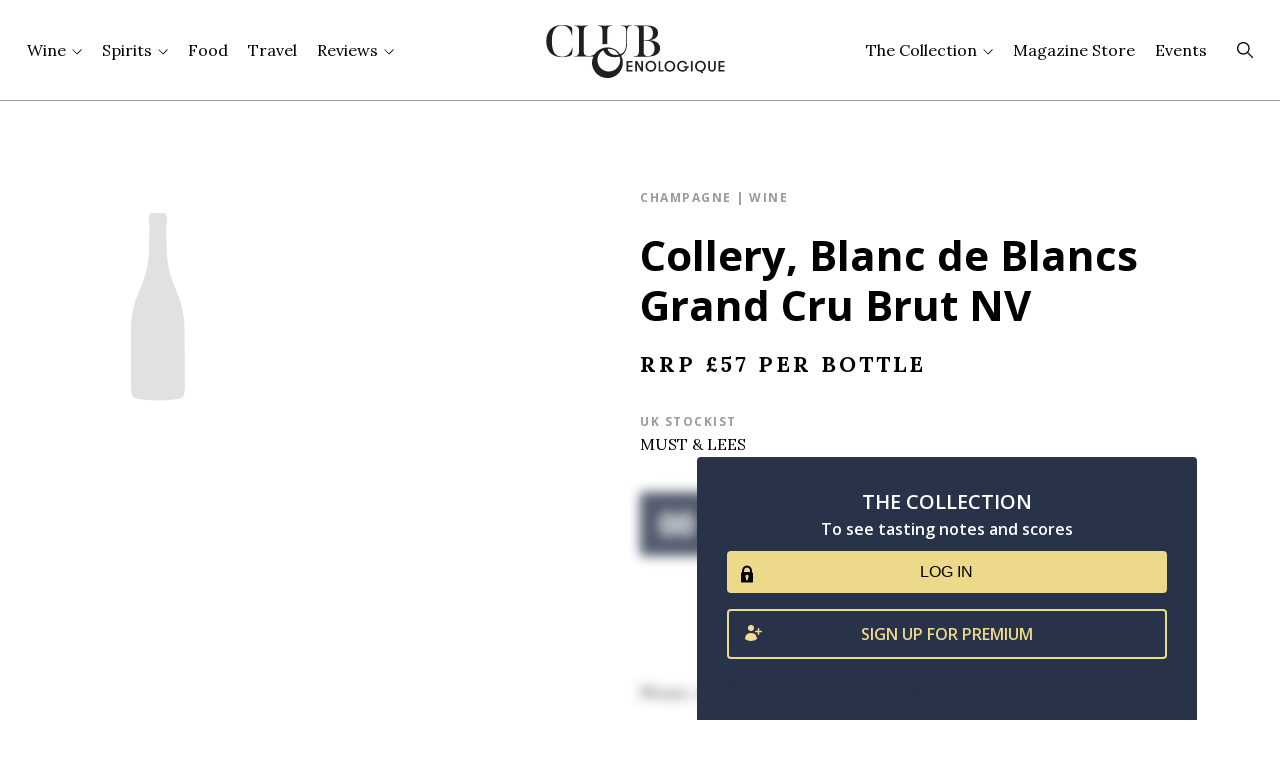

--- FILE ---
content_type: text/html; charset=UTF-8
request_url: https://cluboenologique.com/product/white-wine-collery-blanc-de-blancs-grand-cru-brut-chardonnay-champagne-nv-75cl/
body_size: 21351
content:
<!DOCTYPE html>
<html class="no-js" lang="en" prefix="og: http://ogp.me/ns#">
<head>
  <script type="text/javascript">
    window.globals = {
      ajax_url: 'https://cluboenologique.com/wp-admin/admin-ajax.php',
    };
  </script>
  <meta charset="UTF-8"/>
  <link rel="preconnect" href="https://fonts.googleapis.com">
  <link rel="preconnect" href="https://fonts.gstatic.com" crossorigin>
  <link
    href="https://fonts.googleapis.com/css2?family=Lora:ital,wght@0,400;0,700;1,400&family=Open+Sans:wght@400;500;600;700&display=swap"
    rel="stylesheet">
  <meta name="viewport" content="width=device-width, initial-scale=1"/>
  <script>document.querySelector('html').classList.remove('no-js');</script>
    <link rel="pingback" href="https://cluboenologique.com/xmlrpc.php"/>
  <meta name='robots' content='index, follow, max-image-preview:large, max-snippet:-1, max-video-preview:-1' />

	<!-- This site is optimized with the Yoast SEO Premium plugin v26.5 (Yoast SEO v26.5) - https://yoast.com/wordpress/plugins/seo/ -->
	<title>Collery, Blanc de Blancs Grand Cru Brut NV | Club Oenologique</title>
	<meta name="description" content="Discover our tasting review of the Collery, Blanc de Blancs Grand Cru Brut NV, from Champagne in France. Includes prices, stockists, drink dates &amp; more" />
	<link rel="canonical" href="https://cluboenologique.com/product/white-wine-collery-blanc-de-blancs-grand-cru-brut-chardonnay-champagne-nv-75cl/" />
	<meta property="og:locale" content="en_GB" />
	<meta property="og:type" content="article" />
	<meta property="og:title" content="Blanc de Blancs Grand Cru Brut" />
	<meta property="og:description" content="There is a perfumed, yeasty tone to the nose, and oakiness comes across behind the ripe and abundant fruit. Rich and concentrated for a Chardonnay, but it&#8217;s a little heavy-handed. Dosage 7g/l" />
	<meta property="og:url" content="https://cluboenologique.com/product/white-wine-collery-blanc-de-blancs-grand-cru-brut-chardonnay-champagne-nv-75cl/" />
	<meta property="og:site_name" content="Club Oenologique" />
	<meta property="article:modified_time" content="2022-09-29T10:35:34+00:00" />
	<meta name="twitter:card" content="summary_large_image" />
	<meta name="twitter:label1" content="Estimated reading time" />
	<meta name="twitter:data1" content="1 minute" />
	<script type="application/ld+json" class="yoast-schema-graph">{
	    "@context": "https://schema.org",
	    "@graph": [
	        {
	            "@type": "WebPage",
	            "@id": "https://cluboenologique.com/product/white-wine-collery-blanc-de-blancs-grand-cru-brut-chardonnay-champagne-nv-75cl/",
	            "url": "https://cluboenologique.com/product/white-wine-collery-blanc-de-blancs-grand-cru-brut-chardonnay-champagne-nv-75cl/",
	            "name": "Blanc de Blancs Grand Cru Brut - Club Oenologique",
	            "isPartOf": {
	                "@id": "https://cluboenologique.com/#website"
	            },
	            "datePublished": "2022-09-29T10:30:15+00:00",
	            "dateModified": "2022-09-29T10:35:34+00:00",
	            "breadcrumb": {
	                "@id": "https://cluboenologique.com/product/white-wine-collery-blanc-de-blancs-grand-cru-brut-chardonnay-champagne-nv-75cl/#breadcrumb"
	            },
	            "inLanguage": "en-GB",
	            "potentialAction": [
	                {
	                    "@type": "ReadAction",
	                    "target": [
	                        "https://cluboenologique.com/product/white-wine-collery-blanc-de-blancs-grand-cru-brut-chardonnay-champagne-nv-75cl/"
	                    ]
	                }
	            ]
	        },
	        {
	            "@type": "BreadcrumbList",
	            "@id": "https://cluboenologique.com/product/white-wine-collery-blanc-de-blancs-grand-cru-brut-chardonnay-champagne-nv-75cl/#breadcrumb",
	            "itemListElement": [
	                {
	                    "@type": "ListItem",
	                    "position": 1,
	                    "name": "Home",
	                    "item": "https://cluboenologique.com/"
	                },
	                {
	                    "@type": "ListItem",
	                    "position": 2,
	                    "name": "Recommendations",
	                    "item": "https://cluboenologique.com/product/"
	                },
	                {
	                    "@type": "ListItem",
	                    "position": 3,
	                    "name": "Blanc de Blancs Grand Cru Brut"
	                }
	            ]
	        },
	        {
	            "@type": "WebSite",
	            "@id": "https://cluboenologique.com/#website",
	            "url": "https://cluboenologique.com/",
	            "name": "Club Oenologique",
	            "description": "Discover our tasting review of the Collery, Blanc de Blancs Grand Cru Brut NV, from Champagne in France. Includes prices, stockists, drink dates & more",
	            "publisher": {
	                "@id": "https://cluboenologique.com/#organization"
	            },
	            "potentialAction": [
	                {
	                    "@type": "SearchAction",
	                    "target": {
	                        "@type": "EntryPoint",
	                        "urlTemplate": "https://cluboenologique.com/?s={search_term_string}"
	                    },
	                    "query-input": {
	                        "@type": "PropertyValueSpecification",
	                        "valueRequired": true,
	                        "valueName": "search_term_string"
	                    }
	                }
	            ],
	            "inLanguage": "en-GB"
	        },
	        {
	            "@type": "Organization",
	            "@id": "https://cluboenologique.com/#organization",
	            "name": "Club Oenologique",
	            "url": "https://cluboenologique.com/",
	            "logo": {
	                "@type": "ImageObject",
	                "inLanguage": "en-GB",
	                "@id": "https://cluboenologique.com/#/schema/logo/image/",
	                "url": "https://cdn.cluboenologique.com/wp-content/uploads/2022/06/14112705/Club-Oenologique-Logo.png",
	                "contentUrl": "https://cdn.cluboenologique.com/wp-content/uploads/2022/06/14112705/Club-Oenologique-Logo.png",
	                "width": 208,
	                "height": 71,
	                "caption": "Club Oenologique"
	            },
	            "image": {
	                "@id": "https://cluboenologique.com/#/schema/logo/image/"
	            }
	        }
	    ]
	}</script>
	<!-- / Yoast SEO Premium plugin. -->


<script type="text/javascript" id="wpp-js" src="https://cluboenologique.com/wp-content/plugins/wordpress-popular-posts/assets/js/wpp.min.js?ver=7.3.6" data-sampling="0" data-sampling-rate="100" data-api-url="https://cluboenologique.com/wp-json/wordpress-popular-posts" data-post-id="27831" data-token="a6003ccd65" data-lang="0" data-debug="0"></script>
<link rel="alternate" title="oEmbed (JSON)" type="application/json+oembed" href="https://cluboenologique.com/wp-json/oembed/1.0/embed?url=https%3A%2F%2Fcluboenologique.com%2Fproduct%2Fwhite-wine-collery-blanc-de-blancs-grand-cru-brut-chardonnay-champagne-nv-75cl%2F" />
<link rel="alternate" title="oEmbed (XML)" type="text/xml+oembed" href="https://cluboenologique.com/wp-json/oembed/1.0/embed?url=https%3A%2F%2Fcluboenologique.com%2Fproduct%2Fwhite-wine-collery-blanc-de-blancs-grand-cru-brut-chardonnay-champagne-nv-75cl%2F&#038;format=xml" />
<style id='wp-img-auto-sizes-contain-inline-css' type='text/css'>
img:is([sizes=auto i],[sizes^="auto," i]){contain-intrinsic-size:3000px 1500px}
/*# sourceURL=wp-img-auto-sizes-contain-inline-css */
</style>
<style id='classic-theme-styles-inline-css' type='text/css'>
/*! This file is auto-generated */
.wp-block-button__link{color:#fff;background-color:#32373c;border-radius:9999px;box-shadow:none;text-decoration:none;padding:calc(.667em + 2px) calc(1.333em + 2px);font-size:1.125em}.wp-block-file__button{background:#32373c;color:#fff;text-decoration:none}
/*# sourceURL=/wp-includes/css/classic-themes.min.css */
</style>
<link rel='stylesheet' id='maintenance-mode-for-woocommerce-css' href='https://cluboenologique.com/wp-content/plugins/maintenance-mode-for-woocommerce/public/css/nf-maintenance-public.css?ver=1.2.2' type='text/css' media='all' />
<style id='woocommerce-inline-inline-css' type='text/css'>
.woocommerce form .form-row .required { visibility: visible; }
/*# sourceURL=woocommerce-inline-inline-css */
</style>
<link rel='stylesheet' id='wordpress-popular-posts-css-css' href='https://cluboenologique.com/wp-content/plugins/wordpress-popular-posts/assets/css/wpp.css?ver=7.3.6' type='text/css' media='all' />
<link rel='stylesheet' id='brands-styles-css' href='https://cluboenologique.com/wp-content/plugins/woocommerce/assets/css/brands.css?ver=10.3.6' type='text/css' media='all' />
<link rel='stylesheet' id='chisel-css' href='https://cluboenologique.com/wp-content/themes/club-oenologique-chisel/dist/styles/main-744fb13f53.css' type='text/css' media='all' />
<style id='block-visibility-screen-size-styles-inline-css' type='text/css'>
/* Large screens (desktops, 992px and up) */
@media ( min-width: 992px ) {
	.block-visibility-hide-large-screen {
		display: none !important;
	}
}

/* Medium screens (tablets, between 768px and 992px) */
@media ( min-width: 768px ) and ( max-width: 991.98px ) {
	.block-visibility-hide-medium-screen {
		display: none !important;
	}
}

/* Small screens (mobile devices, less than 768px) */
@media ( max-width: 767.98px ) {
	.block-visibility-hide-small-screen {
		display: none !important;
	}
}
/*# sourceURL=block-visibility-screen-size-styles-inline-css */
</style>
<script type="text/javascript" src="https://cluboenologique.com/wp-includes/js/jquery/jquery.min.js?ver=3.7.1" id="jquery-core-js"></script>
<script type="text/javascript" src="https://cluboenologique.com/wp-content/plugins/woocommerce/assets/js/jquery-blockui/jquery.blockUI.min.js?ver=2.7.0-wc.10.3.6" id="wc-jquery-blockui-js" defer="defer" data-wp-strategy="defer"></script>
<script type="text/javascript" src="https://cluboenologique.com/wp-content/plugins/woocommerce/assets/js/js-cookie/js.cookie.min.js?ver=2.1.4-wc.10.3.6" id="wc-js-cookie-js" defer="defer" data-wp-strategy="defer"></script>
<script type="text/javascript" id="woocommerce-js-extra">
/* <![CDATA[ */
var woocommerce_params = {"ajax_url":"/wp-admin/admin-ajax.php","wc_ajax_url":"/?wc-ajax=%%endpoint%%","i18n_password_show":"Show password","i18n_password_hide":"Hide password"};
//# sourceURL=woocommerce-js-extra
/* ]]> */
</script>
<script type="text/javascript" src="https://cluboenologique.com/wp-content/plugins/woocommerce/assets/js/frontend/woocommerce.min.js?ver=10.3.6" id="woocommerce-js" defer="defer" data-wp-strategy="defer"></script>
<script type="text/javascript" id="WCPAY_ASSETS-js-extra">
/* <![CDATA[ */
var wcpayAssets = {"url":"https://cluboenologique.com/wp-content/plugins/woocommerce-payments/dist/"};
//# sourceURL=WCPAY_ASSETS-js-extra
/* ]]> */
</script>
<link rel="https://api.w.org/" href="https://cluboenologique.com/wp-json/" /><link rel="alternate" title="JSON" type="application/json" href="https://cluboenologique.com/wp-json/wp/v2/recommendation/27831" /><link rel="EditURI" type="application/rsd+xml" title="RSD" href="https://cluboenologique.com/xmlrpc.php?rsd" />
<link rel='shortlink' href='https://cluboenologique.com/?p=27831' />
			<!-- DO NOT COPY THIS SNIPPET! Start of Page Analytics Tracking for HubSpot WordPress plugin v11.3.33-->
			<script class="hsq-set-content-id" data-content-id="blog-post">
				var _hsq = _hsq || [];
				_hsq.push(["setContentType", "blog-post"]);
			</script>
			<!-- DO NOT COPY THIS SNIPPET! End of Page Analytics Tracking for HubSpot WordPress plugin -->
			
<!--BEGIN: TRACKING CODE MANAGER (v2.5.0) BY INTELLYWP.COM IN HEAD//-->
<!-- Global site tag (gtag.js) - Google Analytics -->
<script async src="https://www.googletagmanager.com/gtag/js?id=UA-50310345-3"></script>
<script>
  window.dataLayer = window.dataLayer || [];
  function gtag(){dataLayer.push(arguments);}
  gtag('js', new Date());

  gtag('config', 'UA-50310345-3');
</script>
<!--END: https://wordpress.org/plugins/tracking-code-manager IN HEAD//-->            <style id="wpp-loading-animation-styles">@-webkit-keyframes bgslide{from{background-position-x:0}to{background-position-x:-200%}}@keyframes bgslide{from{background-position-x:0}to{background-position-x:-200%}}.wpp-widget-block-placeholder,.wpp-shortcode-placeholder{margin:0 auto;width:60px;height:3px;background:#dd3737;background:linear-gradient(90deg,#dd3737 0%,#571313 10%,#dd3737 100%);background-size:200% auto;border-radius:3px;-webkit-animation:bgslide 1s infinite linear;animation:bgslide 1s infinite linear}</style>
            	<noscript><style>.woocommerce-product-gallery{ opacity: 1 !important; }</style></noscript>
	
<!-- Meta Pixel Code -->
<script type='text/javascript'>
!function(f,b,e,v,n,t,s){if(f.fbq)return;n=f.fbq=function(){n.callMethod?
n.callMethod.apply(n,arguments):n.queue.push(arguments)};if(!f._fbq)f._fbq=n;
n.push=n;n.loaded=!0;n.version='2.0';n.queue=[];t=b.createElement(e);t.async=!0;
t.src=v;s=b.getElementsByTagName(e)[0];s.parentNode.insertBefore(t,s)}(window,
document,'script','https://connect.facebook.net/en_US/fbevents.js');
</script>
<!-- End Meta Pixel Code -->
<script type='text/javascript'>var url = window.location.origin + '?ob=open-bridge';
            fbq('set', 'openbridge', '4079785508720628', url);
fbq('init', '4079785508720628', {}, {
    "agent": "wordpress-6.9-4.1.5"
})</script><script type='text/javascript'>
    fbq('track', 'PageView', []);
  </script><meta name="redi-version" content="1.2.7" />		<style type="text/css" id="wp-custom-css">
			.c-story-title__header-extra {
  display: block;
  margin-top: 0.5rem;
}

.c-story-title__header-wordsby + .c-story-title__header-photoby {
  margin-top: 0.5rem;
}

@media (max-width: 767px) {
	.c-contributors-details__content {
		flex-direction: column;
		gap: 3rem;
		align-items: center;
	}
	
	.c-contributors-details__avatar {
		margin: auto;
	}
	
		.c-contributors-details__avatar svg {
		width: auto;
	}
}		</style>
		
    
  <link rel="apple-touch-icon" sizes="180x180" href="https://cluboenologique.com/wp-content/themes/club-oenologique-chisel/dist/assets/app/favicon.png">
  <link rel="manifest" href="https://cluboenologique.com/wp-content/themes/club-oenologique-chisel/dist/assets/app/site.webmanifest">
  <link rel="mask-icon" href="https://cluboenologique.com/wp-content/themes/club-oenologique-chisel/dist/assets/app/favicon.svg" color="#b91d47">
  <link rel="shortcut icon" href="https://cluboenologique.com/wp-content/themes/club-oenologique-chisel/dist/assets/app/favicon.ico">
  <meta name="msapplication-TileColor" content="#b91d47">
  <meta name="msapplication-config" content="https://cluboenologique.com/wp-content/themes/club-oenologique-chisel/dist/assets/app/browserconfig.xml">
  <meta name="theme-color" content="#ffffff">
<style id='global-styles-inline-css' type='text/css'>
:root{--wp--preset--aspect-ratio--square: 1;--wp--preset--aspect-ratio--4-3: 4/3;--wp--preset--aspect-ratio--3-4: 3/4;--wp--preset--aspect-ratio--3-2: 3/2;--wp--preset--aspect-ratio--2-3: 2/3;--wp--preset--aspect-ratio--16-9: 16/9;--wp--preset--aspect-ratio--9-16: 9/16;--wp--preset--color--black: #000000;--wp--preset--color--cyan-bluish-gray: #abb8c3;--wp--preset--color--white: #ffffff;--wp--preset--color--pale-pink: #f78da7;--wp--preset--color--vivid-red: #cf2e2e;--wp--preset--color--luminous-vivid-orange: #ff6900;--wp--preset--color--luminous-vivid-amber: #fcb900;--wp--preset--color--light-green-cyan: #7bdcb5;--wp--preset--color--vivid-green-cyan: #00d084;--wp--preset--color--pale-cyan-blue: #8ed1fc;--wp--preset--color--vivid-cyan-blue: #0693e3;--wp--preset--color--vivid-purple: #9b51e0;--wp--preset--gradient--vivid-cyan-blue-to-vivid-purple: linear-gradient(135deg,rgb(6,147,227) 0%,rgb(155,81,224) 100%);--wp--preset--gradient--light-green-cyan-to-vivid-green-cyan: linear-gradient(135deg,rgb(122,220,180) 0%,rgb(0,208,130) 100%);--wp--preset--gradient--luminous-vivid-amber-to-luminous-vivid-orange: linear-gradient(135deg,rgb(252,185,0) 0%,rgb(255,105,0) 100%);--wp--preset--gradient--luminous-vivid-orange-to-vivid-red: linear-gradient(135deg,rgb(255,105,0) 0%,rgb(207,46,46) 100%);--wp--preset--gradient--very-light-gray-to-cyan-bluish-gray: linear-gradient(135deg,rgb(238,238,238) 0%,rgb(169,184,195) 100%);--wp--preset--gradient--cool-to-warm-spectrum: linear-gradient(135deg,rgb(74,234,220) 0%,rgb(151,120,209) 20%,rgb(207,42,186) 40%,rgb(238,44,130) 60%,rgb(251,105,98) 80%,rgb(254,248,76) 100%);--wp--preset--gradient--blush-light-purple: linear-gradient(135deg,rgb(255,206,236) 0%,rgb(152,150,240) 100%);--wp--preset--gradient--blush-bordeaux: linear-gradient(135deg,rgb(254,205,165) 0%,rgb(254,45,45) 50%,rgb(107,0,62) 100%);--wp--preset--gradient--luminous-dusk: linear-gradient(135deg,rgb(255,203,112) 0%,rgb(199,81,192) 50%,rgb(65,88,208) 100%);--wp--preset--gradient--pale-ocean: linear-gradient(135deg,rgb(255,245,203) 0%,rgb(182,227,212) 50%,rgb(51,167,181) 100%);--wp--preset--gradient--electric-grass: linear-gradient(135deg,rgb(202,248,128) 0%,rgb(113,206,126) 100%);--wp--preset--gradient--midnight: linear-gradient(135deg,rgb(2,3,129) 0%,rgb(40,116,252) 100%);--wp--preset--font-size--small: 13px;--wp--preset--font-size--medium: 20px;--wp--preset--font-size--large: 36px;--wp--preset--font-size--x-large: 42px;--wp--preset--spacing--20: 0.44rem;--wp--preset--spacing--30: 0.67rem;--wp--preset--spacing--40: 1rem;--wp--preset--spacing--50: 1.5rem;--wp--preset--spacing--60: 2.25rem;--wp--preset--spacing--70: 3.38rem;--wp--preset--spacing--80: 5.06rem;--wp--preset--shadow--natural: 6px 6px 9px rgba(0, 0, 0, 0.2);--wp--preset--shadow--deep: 12px 12px 50px rgba(0, 0, 0, 0.4);--wp--preset--shadow--sharp: 6px 6px 0px rgba(0, 0, 0, 0.2);--wp--preset--shadow--outlined: 6px 6px 0px -3px rgb(255, 255, 255), 6px 6px rgb(0, 0, 0);--wp--preset--shadow--crisp: 6px 6px 0px rgb(0, 0, 0);}:where(.is-layout-flex){gap: 0.5em;}:where(.is-layout-grid){gap: 0.5em;}body .is-layout-flex{display: flex;}.is-layout-flex{flex-wrap: wrap;align-items: center;}.is-layout-flex > :is(*, div){margin: 0;}body .is-layout-grid{display: grid;}.is-layout-grid > :is(*, div){margin: 0;}:where(.wp-block-columns.is-layout-flex){gap: 2em;}:where(.wp-block-columns.is-layout-grid){gap: 2em;}:where(.wp-block-post-template.is-layout-flex){gap: 1.25em;}:where(.wp-block-post-template.is-layout-grid){gap: 1.25em;}.has-black-color{color: var(--wp--preset--color--black) !important;}.has-cyan-bluish-gray-color{color: var(--wp--preset--color--cyan-bluish-gray) !important;}.has-white-color{color: var(--wp--preset--color--white) !important;}.has-pale-pink-color{color: var(--wp--preset--color--pale-pink) !important;}.has-vivid-red-color{color: var(--wp--preset--color--vivid-red) !important;}.has-luminous-vivid-orange-color{color: var(--wp--preset--color--luminous-vivid-orange) !important;}.has-luminous-vivid-amber-color{color: var(--wp--preset--color--luminous-vivid-amber) !important;}.has-light-green-cyan-color{color: var(--wp--preset--color--light-green-cyan) !important;}.has-vivid-green-cyan-color{color: var(--wp--preset--color--vivid-green-cyan) !important;}.has-pale-cyan-blue-color{color: var(--wp--preset--color--pale-cyan-blue) !important;}.has-vivid-cyan-blue-color{color: var(--wp--preset--color--vivid-cyan-blue) !important;}.has-vivid-purple-color{color: var(--wp--preset--color--vivid-purple) !important;}.has-black-background-color{background-color: var(--wp--preset--color--black) !important;}.has-cyan-bluish-gray-background-color{background-color: var(--wp--preset--color--cyan-bluish-gray) !important;}.has-white-background-color{background-color: var(--wp--preset--color--white) !important;}.has-pale-pink-background-color{background-color: var(--wp--preset--color--pale-pink) !important;}.has-vivid-red-background-color{background-color: var(--wp--preset--color--vivid-red) !important;}.has-luminous-vivid-orange-background-color{background-color: var(--wp--preset--color--luminous-vivid-orange) !important;}.has-luminous-vivid-amber-background-color{background-color: var(--wp--preset--color--luminous-vivid-amber) !important;}.has-light-green-cyan-background-color{background-color: var(--wp--preset--color--light-green-cyan) !important;}.has-vivid-green-cyan-background-color{background-color: var(--wp--preset--color--vivid-green-cyan) !important;}.has-pale-cyan-blue-background-color{background-color: var(--wp--preset--color--pale-cyan-blue) !important;}.has-vivid-cyan-blue-background-color{background-color: var(--wp--preset--color--vivid-cyan-blue) !important;}.has-vivid-purple-background-color{background-color: var(--wp--preset--color--vivid-purple) !important;}.has-black-border-color{border-color: var(--wp--preset--color--black) !important;}.has-cyan-bluish-gray-border-color{border-color: var(--wp--preset--color--cyan-bluish-gray) !important;}.has-white-border-color{border-color: var(--wp--preset--color--white) !important;}.has-pale-pink-border-color{border-color: var(--wp--preset--color--pale-pink) !important;}.has-vivid-red-border-color{border-color: var(--wp--preset--color--vivid-red) !important;}.has-luminous-vivid-orange-border-color{border-color: var(--wp--preset--color--luminous-vivid-orange) !important;}.has-luminous-vivid-amber-border-color{border-color: var(--wp--preset--color--luminous-vivid-amber) !important;}.has-light-green-cyan-border-color{border-color: var(--wp--preset--color--light-green-cyan) !important;}.has-vivid-green-cyan-border-color{border-color: var(--wp--preset--color--vivid-green-cyan) !important;}.has-pale-cyan-blue-border-color{border-color: var(--wp--preset--color--pale-cyan-blue) !important;}.has-vivid-cyan-blue-border-color{border-color: var(--wp--preset--color--vivid-cyan-blue) !important;}.has-vivid-purple-border-color{border-color: var(--wp--preset--color--vivid-purple) !important;}.has-vivid-cyan-blue-to-vivid-purple-gradient-background{background: var(--wp--preset--gradient--vivid-cyan-blue-to-vivid-purple) !important;}.has-light-green-cyan-to-vivid-green-cyan-gradient-background{background: var(--wp--preset--gradient--light-green-cyan-to-vivid-green-cyan) !important;}.has-luminous-vivid-amber-to-luminous-vivid-orange-gradient-background{background: var(--wp--preset--gradient--luminous-vivid-amber-to-luminous-vivid-orange) !important;}.has-luminous-vivid-orange-to-vivid-red-gradient-background{background: var(--wp--preset--gradient--luminous-vivid-orange-to-vivid-red) !important;}.has-very-light-gray-to-cyan-bluish-gray-gradient-background{background: var(--wp--preset--gradient--very-light-gray-to-cyan-bluish-gray) !important;}.has-cool-to-warm-spectrum-gradient-background{background: var(--wp--preset--gradient--cool-to-warm-spectrum) !important;}.has-blush-light-purple-gradient-background{background: var(--wp--preset--gradient--blush-light-purple) !important;}.has-blush-bordeaux-gradient-background{background: var(--wp--preset--gradient--blush-bordeaux) !important;}.has-luminous-dusk-gradient-background{background: var(--wp--preset--gradient--luminous-dusk) !important;}.has-pale-ocean-gradient-background{background: var(--wp--preset--gradient--pale-ocean) !important;}.has-electric-grass-gradient-background{background: var(--wp--preset--gradient--electric-grass) !important;}.has-midnight-gradient-background{background: var(--wp--preset--gradient--midnight) !important;}.has-small-font-size{font-size: var(--wp--preset--font-size--small) !important;}.has-medium-font-size{font-size: var(--wp--preset--font-size--medium) !important;}.has-large-font-size{font-size: var(--wp--preset--font-size--large) !important;}.has-x-large-font-size{font-size: var(--wp--preset--font-size--x-large) !important;}
/*# sourceURL=global-styles-inline-css */
</style>
<link rel='stylesheet' id='wc-blocks-style-css' href='https://cluboenologique.com/wp-content/plugins/woocommerce/assets/client/blocks/wc-blocks.css?ver=wc-10.3.6' type='text/css' media='all' />
<link rel='stylesheet' id='gform_basic-css' href='https://cluboenologique.com/wp-content/plugins/gravityforms/assets/css/dist/basic.min.css?ver=2.9.25' type='text/css' media='all' />
<link rel='stylesheet' id='gform_theme_components-css' href='https://cluboenologique.com/wp-content/plugins/gravityforms/assets/css/dist/theme-components.min.css?ver=2.9.25' type='text/css' media='all' />
<link rel='stylesheet' id='gform_theme-css' href='https://cluboenologique.com/wp-content/plugins/gravityforms/assets/css/dist/theme.min.css?ver=2.9.25' type='text/css' media='all' />
</head>

<body class="wp-singular recommendation-template-default single single-recommendation postid-27831 wp-theme-club-oenologique-chisel theme-club-oenologique-chisel woocommerce-no-js">
<svg aria-hidden="true" class="c-icons-inline" version="1.1" xmlns="http://www.w3.org/2000/svg"
     xmlns:xlink="http://www.w3.org/1999/xlink">
  <defs>
    <symbol id="icon-padlock" viewBox="0 0 13 18">
      <path
        d="M12.2897 7.51587H1.63465C1.24235 7.51587 0.924316 7.8339 0.924316 8.22621V16.7503C0.924316 17.1426 1.24235 17.4606 1.63465 17.4606H12.2897C12.682 17.4606 13.0001 17.1426 13.0001 16.7503V8.22621C13.0001 7.8339 12.682 7.51587 12.2897 7.51587Z"
        fill="black"/>
      <path
        d="M6.96229 12.1331C7.3546 12.1331 7.67263 11.815 7.67263 11.4227C7.67263 11.0304 7.3546 10.7124 6.96229 10.7124C6.56998 10.7124 6.25195 11.0304 6.25195 11.4227C6.25195 11.815 6.56998 12.1331 6.96229 12.1331Z"
        stroke="white" stroke-width="2" stroke-linecap="round" stroke-linejoin="round"/>
      <path d="M6.96143 12.1333V14.2643" stroke="white" stroke-width="" stroke-linecap="round" stroke-linejoin="round"/>
      <path
        d="M3.05518 5.44641C3.05518 4.41025 3.46679 3.41652 4.19947 2.68384C4.93215 1.95117 5.92587 1.53955 6.96204 1.53955C7.9982 1.53955 8.99193 1.95117 9.72461 2.68384C10.4573 3.41652 10.8689 4.41025 10.8689 5.44641V7.9326H3.05518V5.44641Z"
        stroke="black" stroke-width="2" stroke-linecap="round" stroke-linejoin="round" fill="white"/>
    </symbol>
    <symbol id="icon-arrow-up" viewBox="0 0 10 6">
      <path d="m4.99997.5 5.00003 5h-10z" fill="#000"/>
    </symbol>
    <symbol id="icon-arrow-down" viewBox="0 0 10 6">
      <path d="m5.00003 5.5-5.00003-5h10z" fill="#000"/>
    </symbol>
  </defs>
</svg>
<div class="c-after-splash">
  <a id="top" style="position: absolute;"></a>
      <header class="c-header" role="banner">
  <div id="header-menu" class="o-wrapper c-header__wrapper">
    <a href="/" rel="home" class="c-header__logo">
      <svg viewBox="0 0 464 168" version="1.1" xmlns="http://www.w3.org/2000/svg" fill-rule="nonzero" clip-rule="evenodd"
  stroke-linejoin="round" stroke-miterlimit="2">
  <path
    d="M200.606,133.986l13.975,0l-0,-3.564l-9.997,0l-0,-6.679l9.997,0l-0,-3.565l-9.997,0l-0,-6.852l9.997,0l-0,-3.564l-13.975,0l-0,24.224Z" />
  <path
    d="M235.13,126.996l-9.582,-17.234l-4.358,-0l-0,24.224l3.978,-0l-0,-17.233l9.582,17.233l4.359,-0l-0,-24.224l-3.979,-0l-0,17.234Z" />
  <path
    d="M264.967,125.283c-0.38,1.096 -0.934,2.07 -1.661,2.924c-0.726,0.854 -1.603,1.534 -2.628,2.042c-1.027,0.507 -2.186,0.761 -3.477,0.761c-1.293,0 -2.451,-0.254 -3.477,-0.761c-1.026,-0.508 -1.902,-1.188 -2.629,-2.042c-0.727,-0.854 -1.28,-1.828 -1.661,-2.924c-0.38,-1.096 -0.57,-2.233 -0.57,-3.409c0,-1.177 0.19,-2.313 0.57,-3.408c0.381,-1.096 0.934,-2.071 1.661,-2.925c0.727,-0.853 1.603,-1.533 2.629,-2.042c1.026,-0.506 2.184,-0.761 3.477,-0.761c1.291,0 2.45,0.255 3.477,0.761c1.025,0.509 1.902,1.189 2.628,2.042c0.727,0.854 1.281,1.829 1.661,2.925c0.38,1.095 0.571,2.231 0.571,3.408c0,1.176 -0.191,2.313 -0.571,3.409m1.418,-12.233c-1.072,-1.178 -2.386,-2.117 -3.943,-2.821c-1.557,-0.703 -3.304,-1.055 -5.241,-1.055c-1.937,0 -3.685,0.352 -5.241,1.055c-1.557,0.704 -2.872,1.643 -3.944,2.821c-1.073,1.176 -1.898,2.532 -2.473,4.065c-0.577,1.535 -0.865,3.121 -0.865,4.759c0,1.638 0.288,3.224 0.865,4.758c0.575,1.535 1.4,2.889 2.473,4.067c1.072,1.176 2.387,2.116 3.944,2.82c1.556,0.704 3.304,1.055 5.241,1.055c1.937,0 3.684,-0.351 5.241,-1.055c1.557,-0.704 2.871,-1.644 3.943,-2.82c1.073,-1.178 1.897,-2.532 2.474,-4.067c0.576,-1.534 0.865,-3.12 0.865,-4.758c0,-1.638 -0.289,-3.224 -0.865,-4.759c-0.577,-1.533 -1.401,-2.889 -2.474,-4.065" />
  <path d="M279.272,109.762l-3.978,-0l-0,24.224l11.45,-0l-0,-3.564l-7.472,-0l-0,-20.66Z" />
  <path
    d="M309.039,125.283c-0.38,1.096 -0.934,2.07 -1.661,2.924c-0.726,0.854 -1.603,1.534 -2.628,2.042c-1.027,0.507 -2.186,0.761 -3.477,0.761c-1.293,0 -2.451,-0.254 -3.477,-0.761c-1.026,-0.508 -1.902,-1.188 -2.629,-2.042c-0.727,-0.854 -1.28,-1.828 -1.661,-2.924c-0.38,-1.096 -0.57,-2.233 -0.57,-3.409c0,-1.177 0.19,-2.313 0.57,-3.408c0.381,-1.096 0.934,-2.071 1.661,-2.925c0.727,-0.853 1.603,-1.533 2.629,-2.042c1.026,-0.506 2.184,-0.761 3.477,-0.761c1.291,0 2.45,0.255 3.477,0.761c1.025,0.509 1.902,1.189 2.628,2.042c0.727,0.854 1.281,1.829 1.661,2.925c0.38,1.095 0.571,2.231 0.571,3.408c0,1.176 -0.191,2.313 -0.571,3.409m1.418,-12.233c-1.072,-1.178 -2.386,-2.117 -3.943,-2.821c-1.557,-0.703 -3.304,-1.055 -5.241,-1.055c-1.937,0 -3.685,0.352 -5.241,1.055c-1.557,0.704 -2.872,1.643 -3.944,2.821c-1.073,1.176 -1.898,2.532 -2.473,4.065c-0.577,1.535 -0.865,3.121 -0.865,4.759c0,1.638 0.288,3.224 0.865,4.758c0.575,1.535 1.4,2.889 2.473,4.067c1.072,1.176 2.387,2.116 3.944,2.82c1.556,0.704 3.304,1.055 5.241,1.055c1.937,0 3.684,-0.351 5.241,-1.055c1.557,-0.704 2.871,-1.644 3.943,-2.82c1.073,-1.178 1.897,-2.532 2.474,-4.067c0.576,-1.534 0.865,-3.12 0.865,-4.758c0,-1.638 -0.289,-3.224 -0.865,-4.759c-0.577,-1.533 -1.401,-2.889 -2.474,-4.065" />
  <path
    d="M333.549,125.404l4.635,0c-0.115,0.738 -0.357,1.448 -0.727,2.128c-0.368,0.68 -0.847,1.28 -1.435,1.799c-0.588,0.519 -1.292,0.929 -2.11,1.229c-0.82,0.3 -1.747,0.45 -2.785,0.45c-1.5,0 -2.802,-0.254 -3.909,-0.761c-1.107,-0.508 -2.03,-1.182 -2.768,-2.025c-0.738,-0.842 -1.292,-1.817 -1.66,-2.924c-0.369,-1.107 -0.554,-2.25 -0.554,-3.426c-0,-1.177 0.19,-2.319 0.572,-3.426c0.38,-1.108 0.933,-2.081 1.66,-2.924c0.726,-0.842 1.609,-1.516 2.646,-2.025c1.038,-0.506 2.202,-0.761 3.494,-0.761c0.83,0 1.609,0.11 2.335,0.329c0.727,0.22 1.366,0.524 1.92,0.917c0.554,0.392 1.004,0.847 1.349,1.367c0.346,0.519 0.576,1.078 0.692,1.678l4.013,0c-0.092,-1.06 -0.415,-2.07 -0.969,-3.028c-0.553,-0.956 -1.286,-1.793 -2.197,-2.509c-0.911,-0.714 -1.971,-1.28 -3.182,-1.695c-1.211,-0.415 -2.531,-0.623 -3.961,-0.623c-1.914,0 -3.638,0.352 -5.172,1.055c-1.534,0.704 -2.843,1.643 -3.926,2.821c-1.085,1.176 -1.915,2.532 -2.491,4.065c-0.576,1.535 -0.865,3.121 -0.865,4.759c-0,1.638 0.277,3.224 0.83,4.758c0.554,1.535 1.361,2.889 2.422,4.067c1.061,1.176 2.364,2.116 3.909,2.82c1.545,0.704 3.31,1.055 5.293,1.055c1.683,0 3.194,-0.225 4.531,-0.674c1.338,-0.45 2.497,-1.079 3.478,-1.887c0.98,-0.807 1.786,-1.77 2.421,-2.889c0.634,-1.119 1.09,-2.359 1.367,-3.72l2.664,0l-0,-3.565l-11.52,0l-0,3.565Z" />
  <rect x="350.084" y="109.762" width="4.116" height="24.224" />
  <path
    d="M380.06,125.283c-0.38,1.096 -0.935,2.07 -1.661,2.924c-0.726,0.854 -1.603,1.534 -2.628,2.042c-1.027,0.507 -2.187,0.761 -3.478,0.761c-1.293,0 -2.45,-0.254 -3.476,-0.761c-1.026,-0.508 -1.902,-1.188 -2.63,-2.042c-0.726,-0.854 -1.279,-1.828 -1.661,-2.924c-0.38,-1.096 -0.57,-2.233 -0.57,-3.409c0,-1.177 0.19,-2.313 0.57,-3.408c0.382,-1.096 0.935,-2.071 1.661,-2.925c0.728,-0.853 1.603,-1.533 2.63,-2.042c1.026,-0.506 2.183,-0.761 3.476,-0.761c1.291,0 2.451,0.255 3.478,0.761c1.024,0.509 1.901,1.189 2.627,2.042c0.727,0.854 1.281,1.829 1.661,2.925c0.38,1.095 0.572,2.231 0.572,3.408c-0,1.176 -0.192,2.313 -0.572,3.409m1.418,-12.233c-1.072,-1.178 -2.386,-2.117 -3.942,-2.821c-1.558,-0.703 -3.305,-1.055 -5.242,-1.055c-1.936,0 -3.685,0.352 -5.24,1.055c-1.558,0.704 -2.873,1.643 -3.945,2.821c-1.072,1.176 -1.897,2.532 -2.472,4.065c-0.577,1.535 -0.865,3.121 -0.865,4.759c-0,1.638 0.288,3.218 0.865,4.74c0.575,1.524 1.399,2.873 2.472,4.05c1.072,1.176 2.382,2.122 3.928,2.838c1.545,0.714 3.286,1.072 5.224,1.072l2.905,3.979l3.494,-1.764l-2.076,-2.907c1.292,-0.438 2.45,-1.067 3.477,-1.886c1.026,-0.818 1.891,-1.759 2.595,-2.821c0.703,-1.06 1.239,-2.214 1.608,-3.46c0.369,-1.245 0.554,-2.526 0.554,-3.841c-0,-1.638 -0.289,-3.224 -0.865,-4.759c-0.577,-1.533 -1.401,-2.889 -2.474,-4.065" />
  <path
    d="M403.669,125.888c0,0.692 -0.115,1.349 -0.346,1.973c-0.229,0.623 -0.553,1.164 -0.968,1.626c-0.416,0.462 -0.917,0.83 -1.505,1.108c-0.588,0.277 -1.24,0.415 -1.954,0.415c-0.716,0 -1.362,-0.138 -1.938,-0.415c-0.577,-0.278 -1.072,-0.646 -1.488,-1.108c-0.415,-0.462 -0.732,-1.003 -0.951,-1.626c-0.219,-0.624 -0.328,-1.281 -0.328,-1.973l0,-16.126l-3.978,0l0,16.126c0,1.176 0.207,2.29 0.622,3.339c0.415,1.05 1.003,1.973 1.765,2.769c0.761,0.796 1.672,1.425 2.732,1.886c1.061,0.462 2.249,0.692 3.564,0.692c1.336,0 2.542,-0.23 3.615,-0.692c1.071,-0.461 1.988,-1.09 2.751,-1.886c0.76,-0.796 1.348,-1.719 1.762,-2.769c0.416,-1.049 0.624,-2.163 0.624,-3.339l0,-16.126l-3.979,0l0,16.126Z" />
  <path
    d="M428.231,113.326l-0,-3.564l-13.976,0l-0,24.224l13.976,0l-0,-3.564l-9.997,0l-0,-6.679l9.997,0l-0,-3.565l-9.997,0l-0,-6.852l9.997,0Z" />
  <path
    d="M51.513,99.694c-17.634,-0 -24,-13.883 -24,-36.742c0,-21.503 6.887,-36.324 23.27,-36.324c12.73,-0 20.765,10.124 23.165,23.798l0.835,-0c0.208,-3.027 0.313,-12.212 0.208,-14.091c-0.417,-4.906 -2.087,-6.784 -7.096,-8.351c-5.634,-1.879 -11.999,-2.4 -17.112,-2.4c-20.766,-0 -36.208,13.047 -36.208,38.099c0,24.738 15.025,37.055 36.521,37.055c5.843,-0 10.748,-0.731 15.652,-1.984c4.592,-1.252 6.574,-2.505 7.512,-6.472c0.419,-2.087 0.94,-5.323 1.461,-13.986l-0.73,-0c-3.339,12.421 -11.373,21.398 -23.478,21.398" />
  <path
    d="M250.584,98.232c-8.87,-0 -9.913,-3.757 -9.913,-10.96l0,-25.051l5.738,-0c12.314,-0 19.2,6.368 19.304,17.849c0.106,10.751 -5.529,18.162 -15.129,18.162m-9.913,-58.557c0,-4.384 0.104,-7.828 0.209,-11.795c15.652,-0.313 21.077,6.054 21.077,17.223c0,9.186 -3.756,15.866 -15.339,15.866l-5.947,-0l0,-21.294Zm15.234,21.607l0,-0.418c11.375,-1.565 17.948,-8.037 17.948,-16.492c0,-13.361 -11.687,-17.536 -27.861,-17.536l-28.278,-0l0,0.731c10.644,0.417 12,3.862 12,14.926l0,41.231c0,11.064 -1.773,14.613 -12,15.03l0,0.731l29.218,-0c5.53,-0 11.686,-0.417 16.799,-1.879c7.93,-2.296 14.818,-7.411 14.922,-17.536c0,-10.543 -7.617,-17.118 -22.748,-18.788" />
  <path
    d="M144.89,43.119l0,22.547c0,1.956 0.043,3.758 0.122,5.434c0.017,-0.005 0.032,-0.013 0.049,-0.017c3.561,-1.011 7.361,-1.156 10.991,-0.477c-0.047,-1.572 -0.078,-3.211 -0.101,-4.94l0,-22.547c0.104,-12.317 1.983,-15.031 11.895,-15.552l0,-0.732c-6.991,0.21 -10.121,0.314 -16.903,0.314c-6.47,-0 -10.957,-0.104 -17.843,-0.314l0,0.732c10.017,0.626 11.79,3.131 11.79,15.552" />
  <path
    d="M171.43,131.33c-13.052,6.516 -28.916,1.217 -35.432,-11.835c-6.391,-12.803 -1.396,-28.286 11.114,-35.024c0.915,2.796 2.044,4.851 3.309,6.454c4.8,6.367 11.895,9.812 24.208,9.812c3.757,-0 7.06,-0.525 9.989,-1.526c4.198,12.318 -1.221,26.145 -13.188,32.119m11.238,-36.491c-2.063,0.435 -4.206,0.679 -6.369,0.679c-8.556,-0 -15.652,-3.653 -18.47,-11.481c-0.291,-0.796 -0.521,-1.682 -0.726,-2.612c10.177,-0.977 20.342,4.046 25.565,13.414m19.3,-51.72c-0,-12.212 1.983,-15.031 11.27,-15.552l-0,-0.732c-5.218,0.21 -8.244,0.314 -12.522,0.314c-6.47,-0 -8.243,-0.104 -13.043,-0.314l-0,0.732c10.226,0.834 12.313,3.235 12.313,15.552l-0,22.442c-0,9.708 -1.357,17.223 -4.8,21.92c-2.078,2.945 -5.326,5.061 -9.086,6.391c-9.855,-14.734 -29.338,-20.214 -45.614,-12.088c-3.03,1.512 -5.725,3.42 -8.11,5.594c-0.155,0.044 -0.298,0.086 -0.456,0.131c-0.152,0.259 -0.325,0.483 -0.483,0.733c-1.64,1.607 -3.11,3.352 -4.393,5.214c-3.357,2.891 -7.467,4.463 -12.409,4.463c-10.434,-0 -13.147,-1.565 -13.147,-12.943l-0,-42.483c-0,-12.108 2.818,-14.3 11.269,-14.926l-0,-0.732c-4.904,0.21 -10.225,0.314 -16.903,0.314c-6.575,-0 -10.853,-0.104 -17.322,-0.314l-0,0.732c10.538,0.417 11.999,4.071 11.999,14.926l-0,41.23c-0,11.274 -1.982,14.614 -11.999,15.031l-0,0.731c10.747,-0.314 16.069,-0.314 27.86,-0.314c6.751,-0 11.692,0.051 17.37,0.15c-4.141,9.393 -4.229,20.49 0.715,30.392c8.814,17.656 30.273,24.824 47.929,16.01c17.656,-8.815 24.824,-30.273 16.01,-47.929c-0.038,-0.077 -0.086,-0.145 -0.125,-0.221c3.389,-1.872 6.181,-4.537 8.46,-8.005c3.861,-5.531 5.217,-14.404 5.217,-24.32l-0,-22.129Z" />
</svg>    </a>
                    <button class="c-header__hamburger" js-activate="#header-menu" js-activate-togglable aria-label="Toggle menu"></button>
    <div class="c-header__menu">
            <nav class="c-main-nav" role="navigation">
    <ul class="c-main-nav__list">
              <li class=" menu-item menu-item-type-post_type menu-item-object-page menu-item-22686 menu-item-has-children c-main-nav__item">
          <a href="https://cluboenologique.com/wine/" class="c-main-nav__link">
            <span class="c-main-nav__inner">Wine</span>
          </a>
                      <span class="c-main-nav__toggle">
              <span class="o-icon o-icon--chevron-down "><svg viewBox="0 0 24 12" xmlns="http://www.w3.org/2000/svg" fill-rule="evenodd" clip-rule="evenodd" stroke-linejoin="round" stroke-miterlimit="1.414"><path d="M12,12l12,-12l-2.816,0l-9.178,9.179l-9.178,-9.179l0.001,0l-2.829,0l12,12Z"/></svg>
</span>
            </span>
            <ul class="c-main-nav__dropdown">
                              <li class=" menu-item menu-item-type-post_type menu-item-object-page menu-item-59647 c-main-nav__subitem ">
                  <a href="https://cluboenologique.com/iwsc-top-50-wine-producers/" class="c-main-nav__sublink">IWSC Top 50: Wine</a>
                                  </li>
                          </ul>
                  </li>
              <li class=" menu-item menu-item-type-post_type menu-item-object-page menu-item-22687 menu-item-has-children c-main-nav__item">
          <a href="https://cluboenologique.com/spirits/" class="c-main-nav__link">
            <span class="c-main-nav__inner">Spirits</span>
          </a>
                      <span class="c-main-nav__toggle">
              <span class="o-icon o-icon--chevron-down "><svg viewBox="0 0 24 12" xmlns="http://www.w3.org/2000/svg" fill-rule="evenodd" clip-rule="evenodd" stroke-linejoin="round" stroke-miterlimit="1.414"><path d="M12,12l12,-12l-2.816,0l-9.178,9.179l-9.178,-9.179l0.001,0l-2.829,0l12,12Z"/></svg>
</span>
            </span>
            <ul class="c-main-nav__dropdown">
                              <li class=" menu-item menu-item-type-post_type menu-item-object-page menu-item-59648 c-main-nav__subitem ">
                  <a href="https://cluboenologique.com/iwsc-top-50-spirits-producers/" class="c-main-nav__sublink">IWSC Top 50: Spirits</a>
                                  </li>
                          </ul>
                  </li>
              <li class=" menu-item menu-item-type-post_type menu-item-object-page menu-item-22688 c-main-nav__item">
          <a href="https://cluboenologique.com/food/" class="c-main-nav__link">
            <span class="c-main-nav__inner">Food</span>
          </a>
                  </li>
              <li class=" menu-item menu-item-type-post_type menu-item-object-page menu-item-22689 c-main-nav__item">
          <a href="https://cluboenologique.com/travel/" class="c-main-nav__link">
            <span class="c-main-nav__inner">Travel</span>
          </a>
                  </li>
              <li class=" menu-item menu-item-type-post_type_archive menu-item-object-review menu-item-10512 menu-item-has-children c-main-nav__item">
          <a href="https://cluboenologique.com/review/" class="c-main-nav__link">
            <span class="c-main-nav__inner">Reviews</span>
          </a>
                      <span class="c-main-nav__toggle">
              <span class="o-icon o-icon--chevron-down "><svg viewBox="0 0 24 12" xmlns="http://www.w3.org/2000/svg" fill-rule="evenodd" clip-rule="evenodd" stroke-linejoin="round" stroke-miterlimit="1.414"><path d="M12,12l12,-12l-2.816,0l-9.178,9.179l-9.178,-9.179l0.001,0l-2.829,0l12,12Z"/></svg>
</span>
            </span>
            <ul class="c-main-nav__dropdown">
                              <li class=" menu-item menu-item-type-post_type menu-item-object-page menu-item-10511 c-main-nav__subitem ">
                  <a href="https://cluboenologique.com/thecollectionreviews/" class="c-main-nav__sublink">Club O Collection</a>
                                  </li>
                              <li class=" menu-item menu-item-type-post_type menu-item-object-page menu-item-10510 c-main-nav__subitem ">
                  <a href="https://cluboenologique.com/handpicked-by-iwsc/" class="c-main-nav__sublink">Handpicked by IWSC</a>
                                  </li>
                          </ul>
                  </li>
          </ul>
  </nav>
      <div class="c-user-area">
	<div class="c-user-area__search">
		<a href="#search-bar" class="c-user-area__link u-hidden@large-down" js-activate>
			<span class="c-user-area__link-inner">
				<span class="o-icon"><?xml version="1.0" encoding="UTF-8" standalone="no"?><!DOCTYPE svg PUBLIC "-//W3C//DTD SVG 1.1//EN" "http://www.w3.org/Graphics/SVG/1.1/DTD/svg11.dtd"><svg width="100%" height="100%" viewBox="0 0 24 24" version="1.1" xmlns="http://www.w3.org/2000/svg" xmlns:xlink="http://www.w3.org/1999/xlink" xml:space="preserve" xmlns:serif="http://www.serif.com/" style="fill-rule:evenodd;clip-rule:evenodd;stroke-linejoin:round;stroke-miterlimit:2;"><rect id="Artboard1" x="0" y="0" width="24" height="24" style="fill:none;"/><path d="M16.886,15.472l7.114,7.114l0,1.414l-1.414,0l-7.114,-7.114c0.519,-0.42 0.994,-0.895 1.414,-1.414Z"/><path d="M9.5,0c5.243,0 9.5,4.257 9.5,9.5c0,5.243 -4.257,9.5 -9.5,9.5c-5.243,0 -9.5,-4.257 -9.5,-9.5c0,-5.243 4.257,-9.5 9.5,-9.5Zm0,2.004c4.137,0 7.496,3.359 7.496,7.496c-0,4.137 -3.359,7.496 -7.496,7.496c-4.137,-0 -7.496,-3.359 -7.496,-7.496c0,-4.137 3.359,-7.496 7.496,-7.496Z"/></svg></span>
			</span>
		</a>
		<div id="search-bar" class="c-user-area__search-bar">
			<div class="c-user-area__search-overlay" js-deactivate="#search-bar"></div>
			<div class="c-user-area__search-wrapper" role="search">
				<form action="/" method="get" class="c-one-field-form c-user-area__search-form">
					<label for="search" class="u-hidden-visually">Enter your search&hellip;</label>
					<input type="search" name="s" id="search" placeholder="Enter your search&hellip;" class="c-user-area__search-field"/>
					<button type="submit" class="o-btn o-btn--small">Search</button>
				</form>
			</div>
		</div>
	</div>
			<ul class="c-main-nav__list">
																																					<li class=" menu-item menu-item-type-post_type menu-item-object-page menu-item-19650 menu-item-has-children  c-main-nav__item">
						<a href="https://cluboenologique.com/thecollection/" class="c-main-nav__link">
							<span class="c-main-nav__inner">
																	The Collection
															</span>
						</a>
													<span class="c-main-nav__toggle">
								<span class="o-icon o-icon--chevron-down "><svg viewBox="0 0 24 12" xmlns="http://www.w3.org/2000/svg" fill-rule="evenodd" clip-rule="evenodd" stroke-linejoin="round" stroke-miterlimit="1.414"><path d="M12,12l12,-12l-2.816,0l-9.178,9.179l-9.178,-9.179l0.001,0l-2.829,0l12,12Z"/></svg>
</span>
							</span>
							<ul class="c-main-nav__dropdown">
																	<li class=" menu-item menu-item-type-custom menu-item-object-custom menu-item-19652 c-main-nav__subitem">
										<a href="/my-account/#pane-login" class="c-main-nav__sublink">Log in</a>
									</li>
																	<li class=" menu-item menu-item-type-custom menu-item-object-custom menu-item-43423 c-main-nav__subitem">
										<a href="/shop/subscription/" class="c-main-nav__sublink">Subscribe</a>
									</li>
															</ul>
											</li>
																				<li class=" menu-item menu-item-type-custom menu-item-object-custom menu-item-28196  c-main-nav__item">
						<a href="/shop/" class="c-main-nav__link">
							<span class="c-main-nav__inner">
																	Magazine Store
															</span>
						</a>
											</li>
																				<li class=" menu-item menu-item-type-custom menu-item-object-custom menu-item-54095  c-main-nav__item">
						<a href="/event/the-world-whisky-experience-2025/" class="c-main-nav__link">
							<span class="c-main-nav__inner">
																	Events
															</span>
						</a>
											</li>
																				</ul>
	</div>
    </div>
  </div>
</header>
  
  <main class="c-main " role="main">
      <section class="o-section o-section--clip">
    <div class="o-wrapper">
      <div class="c-product-details">
  <header class="c-product-details__header">
    <h5 class="o-tags">
              <span><a class="c-product-details__link" href="https://cluboenologique.com/product_category/champagne/">Champagne</a></span>
              <span><a class="c-product-details__link" href="https://cluboenologique.com/product_category/wine/">wine</a></span>
                </h5>
    <h1 class="c-product-details__title">Collery, Blanc de Blancs Grand Cru Brut NV</h1>
      <div class="c-product-details__price">
    RRP
          £57 per bottle
      </div>
      <section class="c-product-details__specs c-product-details__specs--full">
    <dl class="c-product-details__specs-group c-product-details__specs-group--tight">
      <dt class="c-product-details__spec-key">
        UK Stockist
      </dt>
                      <dd class="c-product-details__spec-value">
          <div class="c-product-details__source">
      Must & Lees
  </div>
        </dd>
                      </dl>
  </section>

  </header>

  <figure class="c-product-details__image-wrapper">
    <img
      class="c-product-details__image"
      src="https://cdn.cluboenologique.com/wp-content/uploads/2019/02/12162922/Bottle_Placeholder.svg"
      alt=""
      loading="lazy"
    />
  </figure>
  <div class="c-product-details__info c-product-details__info--blurry">
    <div class="c-product-details__key-specs">
                <div class="c-product-details__key-spec c-product-details__key-spec--narrow">
    <div class="c-score__value">00</div>
  </div>
      
                            <div class="c-product-details__key-spec">
          <dl class="c-product-details__specs-group u-no-margin-bottom">
            <dt class="c-product-details__spec-key">
              Tasted on
            </dt>
            <dd class="c-product-details__spec-value u-no-margin-bottom">
                              XX/XX/XXXX
                          </dd>
          </dl>
        </div>
      
              <div class="c-product-details__key-spec">
          <dl class="c-product-details__specs-group u-no-margin-bottom">
            <dt class="c-product-details__spec-key">
              Tasted by
            </dt>
            <dd class="c-product-details__spec-value c-product-details__spec-value--alt u-no-margin-bottom">
                              Please, sign in for details
                          </dd>
          </dl>
        </div>
      
              <div class="c-product-details__key-spec">
          <dl class="c-product-details__specs-group u-no-margin-bottom">
            <dt class="c-product-details__spec-key">
              Tasted in
            </dt>
            <dd class="c-product-details__spec-value u-no-margin-bottom">
                              Please, sign in for details
                          </dd>
          </dl>
        </div>
      
    </div>
    <div class="c-product-details__intro">
              Please, sign in for details
                </div>
          <div class="c-sign-in">
  <div class="c-sign-in__title">
    The Collection
  </div>
  To see tasting notes and scores
  <div class="c-sign-in__button-group">
    <button class="c-sign-in__button" data-a11y-dialog-show="join-us">
      Log in
    </button>
    <a class="c-sign-in__button c-sign-in__button--register" href="https://cluboenologique.com/shop/subscription/"
       target="_blank"
       rel="noreferrer noopener">
      Sign up for premium
    </a>
    <a class="c-register-free" href="/my-account/?membership=free"
       target="_blank"
       rel="noreferrer noopener">
      Sign up for a free limited trial
    </a>
  </div>
</div>
      <div
  class="c-dialog c-dialog--login"
  id="join-us"
  aria-labelledby="join-us-title"
  aria-hidden="true"
  data-a11y-dialog
>
  <div class="c-dialog__overlay" data-a11y-dialog-hide></div>
  <div class="c-dialog__content" role="document">
    <button class="c-dialog__close" type="button" data-a11y-dialog-hide aria-label="Close dialog">
      &times;
    </button>
    <h1 class="c-dialog__title" id="join-us-title">
      Login
    </h1>
    <p class="c-dialog__intro">
      Get full access to The Collection
    </p>
    <div class="c-dialog__body">
              <div class='gf_browser_chrome gform_wrapper gf_login_form gravity-theme' id='gform_wrapper_0'><form method='post' id='gform_0'><input type='hidden' name='login_redirect' value='https://cluboenologique.com/product/white-wine-collery-blanc-de-blancs-grand-cru-brut-chardonnay-champagne-nv-75cl/' /><div class='gform_body'><div id='gform_fields_login' class='gform_fields top_label'><div id="field_0_1" class="gfield gfield--type-text gfield_contains_required field_sublabel_below gfield--no-description field_description_below field_validation_below gfield_visibility_visible"  ><label class='gfield_label gform-field-label' for='input_1'>Email Address<span class="gfield_required"><span class="gfield_required gfield_required_text">(Required)</span></span></label><div class='ginput_container ginput_container_text'><input name='input_1' id='input_1' type='text' value='' class=''     aria-required="true" aria-invalid="false"   /></div></div><div id="field_0_2" class="gfield gfield--type-text gfield_contains_required field_sublabel_below gfield--no-description field_description_below field_validation_below gfield_visibility_visible"  ><label class='gfield_label gform-field-label' for='input_2'>Password<span class="gfield_required"><span class="gfield_required gfield_required_text">(Required)</span></span></label><div class='ginput_container ginput_container_text'><input name='input_2' id='input_2' type='password' value='' class=''     aria-required="true" aria-invalid="false"   /></div></div><div id="field_0_3" class="gfield gfield--type-remember_me field_sublabel_below gfield--no-description field_description_below hidden_label field_validation_below gfield_visibility_visible"  ><label class='gfield_label gform-field-label screen-reader-text gfield_label_before_complex' ></label><div class='ginput_container ginput_container_checkbox'><div class='gfield_checkbox' id='input_3'><div class='gchoice gchoice_3'>
						<input class='gfield-choice-input' name='input_3.1' type='checkbox'  value='1'  id='choice_3'   />
						<label for='choice_3' id='label_3'>Remember Me</label>
					</div></div>
				<div class="gfield_forgot_password">
					<a href="https://cluboenologique.com/my-account/lost-password/">Forgot your password?</a>
				</div>
				</div></div></div></div>
        <div class='gform_footer top_label'> <input type='submit' id='gform_submit_button_0' class='gform_button button' onclick='gform.submission.handleButtonClick(this);' data-submission-type='submit' value='Login'  /> 
            <input type='hidden' class='gform_hidden' name='gform_submission_method' data-js='gform_submission_method_0' value='postback' />
            <input type='hidden' class='gform_hidden' name='gform_theme' data-js='gform_theme_0' id='gform_theme_0' value='' />
            <input type='hidden' class='gform_hidden' name='gform_style_settings' data-js='gform_style_settings_0' id='gform_style_settings_0' value='' />
            <input type='hidden' class='gform_hidden' name='is_submit_0' value='1' />
            <input type='hidden' class='gform_hidden' name='gform_submit' value='0' />
            
            <input type='hidden' class='gform_hidden' name='gform_unique_id' value='' />
            <input type='hidden' class='gform_hidden' name='state_0' value='WyJbXSIsIjlhODI3ZTQ0ZjRkMDc1YmU3MDA3MmMwMTI1Yzg1MDNkIl0=' />
            <input type='hidden' autocomplete='off' class='gform_hidden' name='gform_target_page_number_0' id='gform_target_page_number_0' value='0' />
            <input type='hidden' autocomplete='off' class='gform_hidden' name='gform_source_page_number_0' id='gform_source_page_number_0' value='1' />
            <input type='hidden' name='gform_field_values' value='' />
            
        </div></form></div><nav class="gf_login_links"><a href="https://cluboenologique.com/thecollection/" title="Join for free">Join for free</a><br /></nav>
          </div>
  </div>
</div>
      </div>
</div>

      <section class="c-product-details__specs">
                  <dl class="c-product-details__specs-group">
                          <dt class="c-product-details__spec-key">
                Colour
              </dt>
              <dd class="c-product-details__spec-value">
                White
              </dd>
                                      <dt class="c-product-details__spec-key">
                Wine Style
              </dt>
              <dd class="c-product-details__spec-value">
                Sparkling
              </dd>
                                      <dt class="c-product-details__spec-key">
                Alcohol
              </dt>
              <dd class="c-product-details__spec-value">
                12%
              </dd>
                      </dl>
                          <dl class="c-product-details__specs-group">
                          <dt class="c-product-details__spec-key">
                Country
              </dt>
              <dd class="c-product-details__spec-value">
                France
              </dd>
                                      <dt class="c-product-details__spec-key">
                Region
              </dt>
              <dd class="c-product-details__spec-value">
                Champagne
              </dd>
                                  </dl>
                          <dl class="c-product-details__specs-group">
                          <dt class="c-product-details__spec-key">
                Bottle size
              </dt>
              <dd class="c-product-details__spec-value">
                75cl
              </dd>
                      </dl>
                          <dl class="c-product-details__specs-group">
            <dt class="c-product-details__spec-key">
              Grape Varieties
            </dt>
            <dd class="c-product-details__spec-value">
              Chardonnay (100%)
            </dd>
          </dl>
              </section>
    </div>
  </section>

  
      </main>

      <footer class="c-footer">
  <div class="o-wrapper">
    <div class="c-logo-square">
	<a href="/" rel="home" class="c-logo-square__img">
		<svg viewBox="0 0 464 168" version="1.1" xmlns="http://www.w3.org/2000/svg" fill-rule="nonzero" clip-rule="evenodd"
  stroke-linejoin="round" stroke-miterlimit="2">
  <path
    d="M200.606,133.986l13.975,0l-0,-3.564l-9.997,0l-0,-6.679l9.997,0l-0,-3.565l-9.997,0l-0,-6.852l9.997,0l-0,-3.564l-13.975,0l-0,24.224Z" />
  <path
    d="M235.13,126.996l-9.582,-17.234l-4.358,-0l-0,24.224l3.978,-0l-0,-17.233l9.582,17.233l4.359,-0l-0,-24.224l-3.979,-0l-0,17.234Z" />
  <path
    d="M264.967,125.283c-0.38,1.096 -0.934,2.07 -1.661,2.924c-0.726,0.854 -1.603,1.534 -2.628,2.042c-1.027,0.507 -2.186,0.761 -3.477,0.761c-1.293,0 -2.451,-0.254 -3.477,-0.761c-1.026,-0.508 -1.902,-1.188 -2.629,-2.042c-0.727,-0.854 -1.28,-1.828 -1.661,-2.924c-0.38,-1.096 -0.57,-2.233 -0.57,-3.409c0,-1.177 0.19,-2.313 0.57,-3.408c0.381,-1.096 0.934,-2.071 1.661,-2.925c0.727,-0.853 1.603,-1.533 2.629,-2.042c1.026,-0.506 2.184,-0.761 3.477,-0.761c1.291,0 2.45,0.255 3.477,0.761c1.025,0.509 1.902,1.189 2.628,2.042c0.727,0.854 1.281,1.829 1.661,2.925c0.38,1.095 0.571,2.231 0.571,3.408c0,1.176 -0.191,2.313 -0.571,3.409m1.418,-12.233c-1.072,-1.178 -2.386,-2.117 -3.943,-2.821c-1.557,-0.703 -3.304,-1.055 -5.241,-1.055c-1.937,0 -3.685,0.352 -5.241,1.055c-1.557,0.704 -2.872,1.643 -3.944,2.821c-1.073,1.176 -1.898,2.532 -2.473,4.065c-0.577,1.535 -0.865,3.121 -0.865,4.759c0,1.638 0.288,3.224 0.865,4.758c0.575,1.535 1.4,2.889 2.473,4.067c1.072,1.176 2.387,2.116 3.944,2.82c1.556,0.704 3.304,1.055 5.241,1.055c1.937,0 3.684,-0.351 5.241,-1.055c1.557,-0.704 2.871,-1.644 3.943,-2.82c1.073,-1.178 1.897,-2.532 2.474,-4.067c0.576,-1.534 0.865,-3.12 0.865,-4.758c0,-1.638 -0.289,-3.224 -0.865,-4.759c-0.577,-1.533 -1.401,-2.889 -2.474,-4.065" />
  <path d="M279.272,109.762l-3.978,-0l-0,24.224l11.45,-0l-0,-3.564l-7.472,-0l-0,-20.66Z" />
  <path
    d="M309.039,125.283c-0.38,1.096 -0.934,2.07 -1.661,2.924c-0.726,0.854 -1.603,1.534 -2.628,2.042c-1.027,0.507 -2.186,0.761 -3.477,0.761c-1.293,0 -2.451,-0.254 -3.477,-0.761c-1.026,-0.508 -1.902,-1.188 -2.629,-2.042c-0.727,-0.854 -1.28,-1.828 -1.661,-2.924c-0.38,-1.096 -0.57,-2.233 -0.57,-3.409c0,-1.177 0.19,-2.313 0.57,-3.408c0.381,-1.096 0.934,-2.071 1.661,-2.925c0.727,-0.853 1.603,-1.533 2.629,-2.042c1.026,-0.506 2.184,-0.761 3.477,-0.761c1.291,0 2.45,0.255 3.477,0.761c1.025,0.509 1.902,1.189 2.628,2.042c0.727,0.854 1.281,1.829 1.661,2.925c0.38,1.095 0.571,2.231 0.571,3.408c0,1.176 -0.191,2.313 -0.571,3.409m1.418,-12.233c-1.072,-1.178 -2.386,-2.117 -3.943,-2.821c-1.557,-0.703 -3.304,-1.055 -5.241,-1.055c-1.937,0 -3.685,0.352 -5.241,1.055c-1.557,0.704 -2.872,1.643 -3.944,2.821c-1.073,1.176 -1.898,2.532 -2.473,4.065c-0.577,1.535 -0.865,3.121 -0.865,4.759c0,1.638 0.288,3.224 0.865,4.758c0.575,1.535 1.4,2.889 2.473,4.067c1.072,1.176 2.387,2.116 3.944,2.82c1.556,0.704 3.304,1.055 5.241,1.055c1.937,0 3.684,-0.351 5.241,-1.055c1.557,-0.704 2.871,-1.644 3.943,-2.82c1.073,-1.178 1.897,-2.532 2.474,-4.067c0.576,-1.534 0.865,-3.12 0.865,-4.758c0,-1.638 -0.289,-3.224 -0.865,-4.759c-0.577,-1.533 -1.401,-2.889 -2.474,-4.065" />
  <path
    d="M333.549,125.404l4.635,0c-0.115,0.738 -0.357,1.448 -0.727,2.128c-0.368,0.68 -0.847,1.28 -1.435,1.799c-0.588,0.519 -1.292,0.929 -2.11,1.229c-0.82,0.3 -1.747,0.45 -2.785,0.45c-1.5,0 -2.802,-0.254 -3.909,-0.761c-1.107,-0.508 -2.03,-1.182 -2.768,-2.025c-0.738,-0.842 -1.292,-1.817 -1.66,-2.924c-0.369,-1.107 -0.554,-2.25 -0.554,-3.426c-0,-1.177 0.19,-2.319 0.572,-3.426c0.38,-1.108 0.933,-2.081 1.66,-2.924c0.726,-0.842 1.609,-1.516 2.646,-2.025c1.038,-0.506 2.202,-0.761 3.494,-0.761c0.83,0 1.609,0.11 2.335,0.329c0.727,0.22 1.366,0.524 1.92,0.917c0.554,0.392 1.004,0.847 1.349,1.367c0.346,0.519 0.576,1.078 0.692,1.678l4.013,0c-0.092,-1.06 -0.415,-2.07 -0.969,-3.028c-0.553,-0.956 -1.286,-1.793 -2.197,-2.509c-0.911,-0.714 -1.971,-1.28 -3.182,-1.695c-1.211,-0.415 -2.531,-0.623 -3.961,-0.623c-1.914,0 -3.638,0.352 -5.172,1.055c-1.534,0.704 -2.843,1.643 -3.926,2.821c-1.085,1.176 -1.915,2.532 -2.491,4.065c-0.576,1.535 -0.865,3.121 -0.865,4.759c-0,1.638 0.277,3.224 0.83,4.758c0.554,1.535 1.361,2.889 2.422,4.067c1.061,1.176 2.364,2.116 3.909,2.82c1.545,0.704 3.31,1.055 5.293,1.055c1.683,0 3.194,-0.225 4.531,-0.674c1.338,-0.45 2.497,-1.079 3.478,-1.887c0.98,-0.807 1.786,-1.77 2.421,-2.889c0.634,-1.119 1.09,-2.359 1.367,-3.72l2.664,0l-0,-3.565l-11.52,0l-0,3.565Z" />
  <rect x="350.084" y="109.762" width="4.116" height="24.224" />
  <path
    d="M380.06,125.283c-0.38,1.096 -0.935,2.07 -1.661,2.924c-0.726,0.854 -1.603,1.534 -2.628,2.042c-1.027,0.507 -2.187,0.761 -3.478,0.761c-1.293,0 -2.45,-0.254 -3.476,-0.761c-1.026,-0.508 -1.902,-1.188 -2.63,-2.042c-0.726,-0.854 -1.279,-1.828 -1.661,-2.924c-0.38,-1.096 -0.57,-2.233 -0.57,-3.409c0,-1.177 0.19,-2.313 0.57,-3.408c0.382,-1.096 0.935,-2.071 1.661,-2.925c0.728,-0.853 1.603,-1.533 2.63,-2.042c1.026,-0.506 2.183,-0.761 3.476,-0.761c1.291,0 2.451,0.255 3.478,0.761c1.024,0.509 1.901,1.189 2.627,2.042c0.727,0.854 1.281,1.829 1.661,2.925c0.38,1.095 0.572,2.231 0.572,3.408c-0,1.176 -0.192,2.313 -0.572,3.409m1.418,-12.233c-1.072,-1.178 -2.386,-2.117 -3.942,-2.821c-1.558,-0.703 -3.305,-1.055 -5.242,-1.055c-1.936,0 -3.685,0.352 -5.24,1.055c-1.558,0.704 -2.873,1.643 -3.945,2.821c-1.072,1.176 -1.897,2.532 -2.472,4.065c-0.577,1.535 -0.865,3.121 -0.865,4.759c-0,1.638 0.288,3.218 0.865,4.74c0.575,1.524 1.399,2.873 2.472,4.05c1.072,1.176 2.382,2.122 3.928,2.838c1.545,0.714 3.286,1.072 5.224,1.072l2.905,3.979l3.494,-1.764l-2.076,-2.907c1.292,-0.438 2.45,-1.067 3.477,-1.886c1.026,-0.818 1.891,-1.759 2.595,-2.821c0.703,-1.06 1.239,-2.214 1.608,-3.46c0.369,-1.245 0.554,-2.526 0.554,-3.841c-0,-1.638 -0.289,-3.224 -0.865,-4.759c-0.577,-1.533 -1.401,-2.889 -2.474,-4.065" />
  <path
    d="M403.669,125.888c0,0.692 -0.115,1.349 -0.346,1.973c-0.229,0.623 -0.553,1.164 -0.968,1.626c-0.416,0.462 -0.917,0.83 -1.505,1.108c-0.588,0.277 -1.24,0.415 -1.954,0.415c-0.716,0 -1.362,-0.138 -1.938,-0.415c-0.577,-0.278 -1.072,-0.646 -1.488,-1.108c-0.415,-0.462 -0.732,-1.003 -0.951,-1.626c-0.219,-0.624 -0.328,-1.281 -0.328,-1.973l0,-16.126l-3.978,0l0,16.126c0,1.176 0.207,2.29 0.622,3.339c0.415,1.05 1.003,1.973 1.765,2.769c0.761,0.796 1.672,1.425 2.732,1.886c1.061,0.462 2.249,0.692 3.564,0.692c1.336,0 2.542,-0.23 3.615,-0.692c1.071,-0.461 1.988,-1.09 2.751,-1.886c0.76,-0.796 1.348,-1.719 1.762,-2.769c0.416,-1.049 0.624,-2.163 0.624,-3.339l0,-16.126l-3.979,0l0,16.126Z" />
  <path
    d="M428.231,113.326l-0,-3.564l-13.976,0l-0,24.224l13.976,0l-0,-3.564l-9.997,0l-0,-6.679l9.997,0l-0,-3.565l-9.997,0l-0,-6.852l9.997,0Z" />
  <path
    d="M51.513,99.694c-17.634,-0 -24,-13.883 -24,-36.742c0,-21.503 6.887,-36.324 23.27,-36.324c12.73,-0 20.765,10.124 23.165,23.798l0.835,-0c0.208,-3.027 0.313,-12.212 0.208,-14.091c-0.417,-4.906 -2.087,-6.784 -7.096,-8.351c-5.634,-1.879 -11.999,-2.4 -17.112,-2.4c-20.766,-0 -36.208,13.047 -36.208,38.099c0,24.738 15.025,37.055 36.521,37.055c5.843,-0 10.748,-0.731 15.652,-1.984c4.592,-1.252 6.574,-2.505 7.512,-6.472c0.419,-2.087 0.94,-5.323 1.461,-13.986l-0.73,-0c-3.339,12.421 -11.373,21.398 -23.478,21.398" />
  <path
    d="M250.584,98.232c-8.87,-0 -9.913,-3.757 -9.913,-10.96l0,-25.051l5.738,-0c12.314,-0 19.2,6.368 19.304,17.849c0.106,10.751 -5.529,18.162 -15.129,18.162m-9.913,-58.557c0,-4.384 0.104,-7.828 0.209,-11.795c15.652,-0.313 21.077,6.054 21.077,17.223c0,9.186 -3.756,15.866 -15.339,15.866l-5.947,-0l0,-21.294Zm15.234,21.607l0,-0.418c11.375,-1.565 17.948,-8.037 17.948,-16.492c0,-13.361 -11.687,-17.536 -27.861,-17.536l-28.278,-0l0,0.731c10.644,0.417 12,3.862 12,14.926l0,41.231c0,11.064 -1.773,14.613 -12,15.03l0,0.731l29.218,-0c5.53,-0 11.686,-0.417 16.799,-1.879c7.93,-2.296 14.818,-7.411 14.922,-17.536c0,-10.543 -7.617,-17.118 -22.748,-18.788" />
  <path
    d="M144.89,43.119l0,22.547c0,1.956 0.043,3.758 0.122,5.434c0.017,-0.005 0.032,-0.013 0.049,-0.017c3.561,-1.011 7.361,-1.156 10.991,-0.477c-0.047,-1.572 -0.078,-3.211 -0.101,-4.94l0,-22.547c0.104,-12.317 1.983,-15.031 11.895,-15.552l0,-0.732c-6.991,0.21 -10.121,0.314 -16.903,0.314c-6.47,-0 -10.957,-0.104 -17.843,-0.314l0,0.732c10.017,0.626 11.79,3.131 11.79,15.552" />
  <path
    d="M171.43,131.33c-13.052,6.516 -28.916,1.217 -35.432,-11.835c-6.391,-12.803 -1.396,-28.286 11.114,-35.024c0.915,2.796 2.044,4.851 3.309,6.454c4.8,6.367 11.895,9.812 24.208,9.812c3.757,-0 7.06,-0.525 9.989,-1.526c4.198,12.318 -1.221,26.145 -13.188,32.119m11.238,-36.491c-2.063,0.435 -4.206,0.679 -6.369,0.679c-8.556,-0 -15.652,-3.653 -18.47,-11.481c-0.291,-0.796 -0.521,-1.682 -0.726,-2.612c10.177,-0.977 20.342,4.046 25.565,13.414m19.3,-51.72c-0,-12.212 1.983,-15.031 11.27,-15.552l-0,-0.732c-5.218,0.21 -8.244,0.314 -12.522,0.314c-6.47,-0 -8.243,-0.104 -13.043,-0.314l-0,0.732c10.226,0.834 12.313,3.235 12.313,15.552l-0,22.442c-0,9.708 -1.357,17.223 -4.8,21.92c-2.078,2.945 -5.326,5.061 -9.086,6.391c-9.855,-14.734 -29.338,-20.214 -45.614,-12.088c-3.03,1.512 -5.725,3.42 -8.11,5.594c-0.155,0.044 -0.298,0.086 -0.456,0.131c-0.152,0.259 -0.325,0.483 -0.483,0.733c-1.64,1.607 -3.11,3.352 -4.393,5.214c-3.357,2.891 -7.467,4.463 -12.409,4.463c-10.434,-0 -13.147,-1.565 -13.147,-12.943l-0,-42.483c-0,-12.108 2.818,-14.3 11.269,-14.926l-0,-0.732c-4.904,0.21 -10.225,0.314 -16.903,0.314c-6.575,-0 -10.853,-0.104 -17.322,-0.314l-0,0.732c10.538,0.417 11.999,4.071 11.999,14.926l-0,41.23c-0,11.274 -1.982,14.614 -11.999,15.031l-0,0.731c10.747,-0.314 16.069,-0.314 27.86,-0.314c6.751,-0 11.692,0.051 17.37,0.15c-4.141,9.393 -4.229,20.49 0.715,30.392c8.814,17.656 30.273,24.824 47.929,16.01c17.656,-8.815 24.824,-30.273 16.01,-47.929c-0.038,-0.077 -0.086,-0.145 -0.125,-0.221c3.389,-1.872 6.181,-4.537 8.46,-8.005c3.861,-5.531 5.217,-14.404 5.217,-24.32l-0,-22.129Z" />
</svg>	</a>
</div>
    
    <div class="c-footer__content" role="navigation">
              <div
          class="c-footer__column"
          style="grid-column: span 3">
          <h5 class="c-footer__heading">Website</h5>

          <nav class="c-footer__section">
            <ul class="c-footer__links">
                              <li class=" menu-item menu-item-type-post_type menu-item-object-page menu-item-12359 c-footer__links-item">
                  <a
                    href="https://cluboenologique.com/shop/"
                    class="c-footer__link"
                                      >Club Oenologique Magazines</a>
                </li>
                              <li class=" menu-item menu-item-type-post_type menu-item-object-page menu-item-23359 c-footer__links-item">
                  <a
                    href="https://cluboenologique.com/wine/"
                    class="c-footer__link"
                                      >Wine</a>
                </li>
                              <li class=" menu-item menu-item-type-post_type menu-item-object-page menu-item-23358 c-footer__links-item">
                  <a
                    href="https://cluboenologique.com/spirits/"
                    class="c-footer__link"
                                      >Spirits</a>
                </li>
                              <li class=" menu-item menu-item-type-post_type menu-item-object-page menu-item-23357 c-footer__links-item">
                  <a
                    href="https://cluboenologique.com/food/"
                    class="c-footer__link"
                                      >Food</a>
                </li>
                              <li class=" menu-item menu-item-type-post_type menu-item-object-page menu-item-23356 c-footer__links-item">
                  <a
                    href="https://cluboenologique.com/travel/"
                    class="c-footer__link"
                                      >Travel</a>
                </li>
                              <li class=" menu-item menu-item-type-post_type_archive menu-item-object-review menu-item-31296 c-footer__links-item">
                  <a
                    href="https://cluboenologique.com/review/"
                    class="c-footer__link"
                                      >Search wine and spirits</a>
                </li>
                          </ul>
          </nav>
        </div>
              <div
          class="c-footer__column"
          style="grid-column: span 3">
          <h5 class="c-footer__heading">About</h5>

          <nav class="c-footer__section">
            <ul class="c-footer__links">
                              <li class=" menu-item menu-item-type-post_type menu-item-object-page menu-item-222 c-footer__links-item">
                  <a
                    href="https://cluboenologique.com/about/"
                    class="c-footer__link"
                                      >About Club Oenologique</a>
                </li>
                              <li class=" menu-item menu-item-type-post_type menu-item-object-page menu-item-5780 c-footer__links-item">
                  <a
                    href="https://cluboenologique.com/contributors/"
                    class="c-footer__link"
                                      >Contributors</a>
                </li>
                              <li class=" menu-item menu-item-type-post_type menu-item-object-page menu-item-6536 c-footer__links-item">
                  <a
                    href="https://cluboenologique.com/cookie-policy/"
                    class="c-footer__link"
                                      >Cookie policy</a>
                </li>
                              <li class=" menu-item menu-item-type-post_type menu-item-object-page menu-item-privacy-policy menu-item-7425 c-footer__links-item">
                  <a
                    href="https://cluboenologique.com/privacy-policy/"
                    class="c-footer__link"
                                      >Privacy policy</a>
                </li>
                              <li class=" menu-item menu-item-type-post_type menu-item-object-page menu-item-12360 c-footer__links-item">
                  <a
                    href="https://cluboenologique.com/terms-and-conditions/"
                    class="c-footer__link"
                                      >Our terms and conditions</a>
                </li>
                              <li class=" menu-item menu-item-type-post_type menu-item-object-page menu-item-12967 c-footer__links-item">
                  <a
                    href="https://cluboenologique.com/need-to-know/"
                    class="c-footer__link"
                                      >Delivery times and FAQs</a>
                </li>
                          </ul>
          </nav>
        </div>
              <div
          class="c-footer__column c-footer__column--center-sm"
          style="grid-column: span 3">
          <h5 class="c-footer__heading">Get in touch</h5>

          <nav class="c-footer__section">
            <ul class="c-footer__links">
                              <li class=" menu-item menu-item-type-post_type menu-item-object-page menu-item-1253 c-footer__links-item">
                  <a
                    href="https://cluboenologique.com/contact-us/"
                    class="c-footer__link"
                                      >Contact us</a>
                </li>
                              <li class=" menu-item menu-item-type-post_type menu-item-object-page menu-item-5778 c-footer__links-item">
                  <a
                    href="https://cluboenologique.com/media-pack/"
                    class="c-footer__link"
                                      >Advertise with us</a>
                </li>
                              <li class=" menu-item menu-item-type-post_type menu-item-object-page menu-item-23361 c-footer__links-item">
                  <a
                    href="https://cluboenologique.com/pitching-guide/"
                    class="c-footer__link"
                                      >Pitching guide</a>
                </li>
                          </ul>
          </nav>
        </div>
      
      <div class="c-footer__column c-footer__column--newsletter" style="grid-column: span 3">
        <h5 class="c-footer__heading">Newsletter</h5>

                        <div class="c-footer__section" js-newsletter="32b538ef616dca2f6168319ac35e19e8">
          <div class="c-one-field-form__status" js-newsletter-form-status>

          </div>
          <form class="c-one-field-form" js-newsletter-form>
            <label for="newsletter_email" class="u-hidden-visually">Enter Your Email</label>
            <input id="newsletter_email" type="email" placeholder="Enter Your Email" name="email" required/>
            <span class="u-hidden-visually">
              <input type="checkbox" name="bought_single_issue" value="1"
                     checked>
              <input type="checkbox" name="with_active_subscription" value="1"
                     >
              <input type="checkbox" name="with_expired_subscription" value="1"
                     >
            </span>
            <button type="submit" class="o-btn o-btn--small">Submit</button>
          </form>
        </div>

        
  
<aside class="o-vline__content o-vline__content--light">
    <ul class="o-list-bare o-vline__list o-vline__list--horizontal">
          <li>
        <a
          class="o-vline__share"
          href="https://facebook.com/cluboenologique"
          target="_blank"
          aria-label="Facebook"
        >
          <svg xmlns="http://www.w3.org/2000/svg" viewBox="0 0 16 28"><path d="M14.984 0.187v4.125h-2.453c-1.922 0-2.281 0.922-2.281 2.25v2.953h4.578l-0.609 4.625h-3.969v11.859h-4.781v-11.859h-3.984v-4.625h3.984v-3.406c0-3.953 2.422-6.109 5.953-6.109 1.687 0 3.141 0.125 3.563 0.187z"></path></svg>
        </a>
      </li>
              <li>
        <a
          class="o-vline__share"
          href="https://instagram.com/cluboenologique"
          target="_blank"
          aria-label="Instagram"
        >
          <!-- Generated by IcoMoon.io -->
<svg version="1.1" xmlns="http://www.w3.org/2000/svg" width="20" height="20" viewBox="0 0 20 20">
<title>instagram</title>
<path d="M17 1h-14c-1.1 0-2 0.9-2 2v14c0 1.101 0.9 2 2 2h14c1.1 0 2-0.899 2-2v-14c0-1.1-0.9-2-2-2zM9.984 15.523c3.059 0 5.538-2.481 5.538-5.539 0-0.338-0.043-0.664-0.103-0.984h1.581v7.216c0 0.382-0.31 0.69-0.693 0.69h-12.614c-0.383 0-0.693-0.308-0.693-0.69v-7.216h1.549c-0.061 0.32-0.104 0.646-0.104 0.984 0 3.059 2.481 5.539 5.539 5.539zM6.523 9.984c0-1.912 1.55-3.461 3.462-3.461s3.462 1.549 3.462 3.461-1.551 3.462-3.462 3.462c-1.913 0-3.462-1.55-3.462-3.462zM16.307 6h-1.615c-0.382 0-0.692-0.312-0.692-0.692v-1.617c0-0.382 0.31-0.691 0.691-0.691h1.615c0.384 0 0.694 0.309 0.694 0.691v1.616c0 0.381-0.31 0.693-0.693 0.693z"></path>
</svg>
        </a>
      </li>
              <li>
        <a
          class="o-vline__share"
          href="https://twitter.com/cluboenologique"
          target="_blank"
          aria-label="Twitter"
        >
          <svg xmlns="http://www.w3.org/2000/svg" viewBox="0 0 26 28"><path d="M25.312 6.375c-0.688 1-1.547 1.891-2.531 2.609 0.016 0.219 0.016 0.438 0.016 0.656 0 6.672-5.078 14.359-14.359 14.359-2.859 0-5.516-0.828-7.75-2.266 0.406 0.047 0.797 0.063 1.219 0.063 2.359 0 4.531-0.797 6.266-2.156-2.219-0.047-4.078-1.5-4.719-3.5 0.313 0.047 0.625 0.078 0.953 0.078 0.453 0 0.906-0.063 1.328-0.172-2.312-0.469-4.047-2.5-4.047-4.953v-0.063c0.672 0.375 1.453 0.609 2.281 0.641-1.359-0.906-2.25-2.453-2.25-4.203 0-0.938 0.25-1.797 0.688-2.547 2.484 3.062 6.219 5.063 10.406 5.281-0.078-0.375-0.125-0.766-0.125-1.156 0-2.781 2.25-5.047 5.047-5.047 1.453 0 2.766 0.609 3.687 1.594 1.141-0.219 2.234-0.641 3.203-1.219-0.375 1.172-1.172 2.156-2.219 2.781 1.016-0.109 2-0.391 2.906-0.781z"></path></svg>
        </a>
      </li>
              <li>
        <a
          class="o-vline__share"
          href="https://www.linkedin.com/company/iwsc/"
          target="_blank"
          aria-label="LinkedIn"
        >
          <!-- Generated by IcoMoon.io -->
<svg version="1.1" xmlns="http://www.w3.org/2000/svg" width="24" height="28" viewBox="0 0 24 28">
<title>linkedin</title>
<path d="M5.453 9.766v15.484h-5.156v-15.484h5.156zM5.781 4.984c0.016 1.484-1.109 2.672-2.906 2.672v0h-0.031c-1.734 0-2.844-1.188-2.844-2.672 0-1.516 1.156-2.672 2.906-2.672 1.766 0 2.859 1.156 2.875 2.672zM24 16.375v8.875h-5.141v-8.281c0-2.078-0.75-3.5-2.609-3.5-1.422 0-2.266 0.953-2.641 1.875-0.125 0.344-0.172 0.797-0.172 1.266v8.641h-5.141c0.063-14.031 0-15.484 0-15.484h5.141v2.25h-0.031c0.672-1.062 1.891-2.609 4.672-2.609 3.391 0 5.922 2.219 5.922 6.969z"></path>
</svg>
        </a>
      </li>
      </ul>
</aside>
      </div>
    </div>

    <div class="c-footer__logo">
          <div class="c-footer__logo-separator">a division of</div>
      
      <a href="https://www.teama21.com/" class="c-footer__logo-mid" target="_blank">
        <svg id="Layer_4" data-name="Layer 4" xmlns="http://www.w3.org/2000/svg" viewBox="0 0 1416.82 796.25">
<path d="M512.43,72.09A311.55,311.55,0,0,0,312.85.15C140.07.15,0,140.22,0,313S140.07,625.85,312.85,625.85a311.51,311.51,0,0,0,199.58-72v72H626v-603H512.43ZM312.85,512.25C202.81,512.25,113.6,423,113.6,313s89.21-199.25,199.25-199.25S512.1,203,512.1,313,422.89,512.25,312.85,512.25Zm630.92,284h302.35V682.65H943.77Zm68.42-279.49c50.4-11,102.89-26.06,145.39-61.7a248.94,248.94,0,0,0,75.9-112.45c6.66-18.59,10.12-35.45,11.94-60.76h0l0-.26c0-.2,0-.39,0-.59h0v-.15C1256.67,134.47,1119.39,0,964.18,0,817.39,0,696.86,112.75,684,256.2H814.9c.24-1.25.5-2.52.73-3.76,3.24-17,6.57-34.54,13.31-51C858.87,128.22,944.53,96,1024,128.06a142.51,142.51,0,0,1,84,92.4,138.76,138.76,0,0,1-19.73,119.93c-18.1,25.56-44.17,41.79-82.05,51.06-16.43,4-32.93,7.78-49.43,11.54-30,6.85-61.1,13.92-91,22.5-57.93,16.63-101.1,43.42-132,81.92a243.51,243.51,0,0,0-51,118.44H814.38c11.51-38.47,39.25-66.05,80.84-80.15,31.82-10.79,65-17.86,97.17-24.69Zm291-493.89v603h113.6v-603Z" fill="#ffffff"></path>
</svg>      </a>

      <div class="c-footer__logo-separator">part of</div>

      <a href="https://theconversiongrp.com/" class="c-footer__logo-sub" target="_blank">
        <svg id="Layer_1" data-name="Layer 1" xmlns="http://www.w3.org/2000/svg" viewBox="0 0 402.13 41.84"><title>tcg-white</title><path d="M5.38,3.93v6.16H11v1.16H5.38V27a6.52,6.52,0,0,0,1,4,3,3,0,0,0,2.51,1.19c.45,0,.86,0,1.21,0L11.5,32l.22,1a8.23,8.23,0,0,1-1.3.23c-.45,0-.95.06-1.51.06a4.21,4.21,0,0,1-3.5-1.5c-.79-1-1.19-2.61-1.19-4.83V11.25H0V10.09H4.22V3.93Z" style="fill:#fff"/><path d="M15.11,1.14V0h4.58V14.9A8.5,8.5,0,0,1,22.8,11a8.8,8.8,0,0,1,5-1.37,6.56,6.56,0,0,1,5.41,2.26c1.24,1.5,1.85,3.87,1.85,7.11V31.79H38.5v1.14h-8V31.79H33.9V19c0-3-.55-5.11-1.66-6.35a5.64,5.64,0,0,0-4.42-1.84A7.19,7.19,0,0,0,22.16,13a10.7,10.7,0,0,0-2.47,5.65V31.79h3.45v1.14h-8V31.79h3.44V1.14Z" style="fill:#fff"/><path d="M73.93,28.64a3.65,3.65,0,0,0,2.64-1,3.4,3.4,0,0,0,1-2.56h5.57l.06.13A7.1,7.1,0,0,1,80.6,31a9.78,9.78,0,0,1-6.67,2.33c-3.41,0-6-1.07-7.88-3.23a12.31,12.31,0,0,1-2.76-8.29v-.64a12.16,12.16,0,0,1,2.84-8.29Q69,9.66,74.22,9.67a14,14,0,0,1,5,.82,9.86,9.86,0,0,1,3.66,2.32l.08,6.1h-5l-1-3.56a3.94,3.94,0,0,0-1.14-.67,4.32,4.32,0,0,0-1.54-.26,3.89,3.89,0,0,0-3.69,1.9,9.81,9.81,0,0,0-1.08,4.89v.64a10.56,10.56,0,0,0,1,4.93A3.63,3.63,0,0,0,73.93,28.64Z" style="fill:#fff"/><path d="M86,21.3a12.2,12.2,0,0,1,2.86-8.37,10,10,0,0,1,7.91-3.26,10,10,0,0,1,7.92,3.25,12.21,12.21,0,0,1,2.86,8.38v.44a12.18,12.18,0,0,1-2.86,8.39,10,10,0,0,1-7.88,3.24,10.06,10.06,0,0,1-8-3.24A12.18,12.18,0,0,1,86,21.74Zm6.16.44a10,10,0,0,0,1.1,5,3.81,3.81,0,0,0,3.55,1.88,3.74,3.74,0,0,0,3.49-1.9,9.83,9.83,0,0,0,1.11-5V21.3a9.71,9.71,0,0,0-1.12-5,4.18,4.18,0,0,0-7,0,9.93,9.93,0,0,0-1.1,5Z" style="fill:#fff"/><path d="M109.88,29.24l3-.64V14.44l-3.27-.64V10.09h9l.28,3.27a8.35,8.35,0,0,1,2.8-2.72,7.29,7.29,0,0,1,3.74-1,6.85,6.85,0,0,1,5.4,2.17q2,2.17,2,6.82V28.6l2.95.64v3.69H123.91V29.24l2.64-.64V18.68a4.62,4.62,0,0,0-.93-3.26,3.73,3.73,0,0,0-2.8-1,4.66,4.66,0,0,0-2.2.5,4.47,4.47,0,0,0-1.63,1.4V28.6l2.5.64v3.69H109.88Z" style="fill:#fff"/><path d="M147.34,13.8l-2.15.41,3,10.21.4,2.16h.13l.44-2.16,3-10.19L150,13.8V10.09h10.37V13.8l-2,.32-6.73,18.81h-5.89L139,14.12l-2-.32V10.09h10.36Z" style="fill:#fff"/><path d="M173,33.37a10.3,10.3,0,0,1-7.9-3.16,11.34,11.34,0,0,1-3-8v-.84a12.48,12.48,0,0,1,2.8-8.38,10.44,10.44,0,0,1,14.68-.49A10.74,10.74,0,0,1,182.13,20v3.36H168.49l0,.12A6,6,0,0,0,170,27.19a4.72,4.72,0,0,0,3.64,1.45,11.65,11.65,0,0,0,3.4-.41,14.88,14.88,0,0,0,3-1.3l1.66,3.8A11.83,11.83,0,0,1,178,32.61,15.5,15.5,0,0,1,173,33.37Zm-.55-18.95a3.19,3.19,0,0,0-2.7,1.31,6.87,6.87,0,0,0-1.23,3.44l.07.1h7.55v-.55a4.94,4.94,0,0,0-.91-3.13A3.33,3.33,0,0,0,172.4,14.42Z" style="fill:#fff"/><path d="M185.51,29.24l3-.64V14.44l-3.27-.64V10.09h9l.27,3.34a7,7,0,0,1,2.07-2.77,4.61,4.61,0,0,1,2.93-1,7.43,7.43,0,0,1,1,.07,6.29,6.29,0,0,1,.89.18l-.65,5.62-2.53-.07A4.34,4.34,0,0,0,196,16a3.4,3.4,0,0,0-1.35,1.5V28.6l3,.64v3.69H185.51Z" style="fill:#fff"/><path d="M221.88,17.94h-4.14l-.65-2.85a5.6,5.6,0,0,0-1.6-.84,6.2,6.2,0,0,0-2.12-.34,4.09,4.09,0,0,0-2.57.73,2.18,2.18,0,0,0-1,1.82,2.1,2.1,0,0,0,.9,1.73,9.9,9.9,0,0,0,3.64,1.21,14.82,14.82,0,0,1,6.29,2.48,5.46,5.46,0,0,1,2,4.51,6,6,0,0,1-2.65,5,11.47,11.47,0,0,1-7,1.95,14.47,14.47,0,0,1-4.85-.77,12.4,12.4,0,0,1-3.91-2.2l-.07-5.13h4.31l.84,3a3.6,3.6,0,0,0,1.5.69,8.67,8.67,0,0,0,2,.22,5.06,5.06,0,0,0,2.86-.67,2.13,2.13,0,0,0,0-3.59,10,10,0,0,0-3.65-1.31A14.58,14.58,0,0,1,206,21.14a5.27,5.27,0,0,1-2.06-4.4,6.41,6.41,0,0,1,2.36-4.95c1.58-1.39,3.82-2.08,6.74-2.08a17.23,17.23,0,0,1,5,.72,10.9,10.9,0,0,1,3.73,1.83Z" style="fill:#fff"/><path d="M225.3,29.24l3-.64V14.44L225,13.8V10.09h9.46V28.6l2.95.64v3.69H225.3Zm9.14-24.62h-6.17V0h6.17Z" style="fill:#fff"/><path d="M239.42,21.3a12.2,12.2,0,0,1,2.86-8.37,11.25,11.25,0,0,1,15.83,0A12.21,12.21,0,0,1,261,21.3v.44a12.18,12.18,0,0,1-2.86,8.39,11.29,11.29,0,0,1-15.83,0,12.18,12.18,0,0,1-2.86-8.39Zm6.16.44a10,10,0,0,0,1.1,5,3.81,3.81,0,0,0,3.55,1.88,3.74,3.74,0,0,0,3.49-1.9,9.83,9.83,0,0,0,1.11-5V21.3a9.71,9.71,0,0,0-1.12-5,3.79,3.79,0,0,0-3.52-1.92,3.74,3.74,0,0,0-3.51,1.92,9.93,9.93,0,0,0-1.1,5Z" style="fill:#fff"/><path d="M263.32,29.24l2.95-.64V14.44L263,13.8V10.09h9l.28,3.27a8.35,8.35,0,0,1,2.8-2.72,7.29,7.29,0,0,1,3.74-1,6.85,6.85,0,0,1,5.4,2.17q1.95,2.17,1.95,6.82V28.6l2.95.64v3.69H277.35V29.24L280,28.6V18.68a4.62,4.62,0,0,0-.93-3.26,3.74,3.74,0,0,0-2.81-1,4.65,4.65,0,0,0-2.19.5,4.47,4.47,0,0,0-1.63,1.4V28.6l2.49.64v3.69h-11.6Z" style="fill:#fff"/><path d="M291.41,21.18c0-3.62.76-6.49,2.28-8.63A7.34,7.34,0,0,1,300,9.36a8.49,8.49,0,0,1,4.66,1.24,8.84,8.84,0,0,1,3.09,3.4l.17-4.22h1V32.32a10,10,0,0,1-2.31,7,8.08,8.08,0,0,1-6.32,2.56,17.78,17.78,0,0,1-3.48-.35,13.93,13.93,0,0,1-3.15-1l.34-1.14a16.82,16.82,0,0,0,3,1,15.36,15.36,0,0,0,3.27.32,7,7,0,0,0,5.59-2.25,9.1,9.1,0,0,0,1.93-6.15V29A8.32,8.32,0,0,1,304.64,32a9.47,9.47,0,0,1-4.66,1.1,7.39,7.39,0,0,1-6.3-3.08c-1.51-2.06-2.27-4.84-2.27-8.36Zm1.16.44a13.25,13.25,0,0,0,1.88,7.51A6.22,6.22,0,0,0,300,31.92a8.36,8.36,0,0,0,5-1.39,7.68,7.68,0,0,0,2.8-3.74V16.43a9.8,9.8,0,0,0-2.61-4.23A7.21,7.21,0,0,0,300,10.49a6.17,6.17,0,0,0-5.53,3,14.08,14.08,0,0,0-1.9,7.72Z" style="fill:#fff"/><path d="M319.36,9.78l.21,4v.78a8.16,8.16,0,0,1,2.83-3.81A7.64,7.64,0,0,1,327,9.36a5.14,5.14,0,0,1,.9.07,6.2,6.2,0,0,1,.7.16l-.12,1L327,10.47a6.59,6.59,0,0,0-5,2,9.69,9.69,0,0,0-2.48,5.2V31.48H323v1.14h-8V31.48h3.44V10.92H315V9.78h4.37Z" style="fill:#fff"/><path d="M331.83,20.75a12.06,12.06,0,0,1,2.78-8.21,9.79,9.79,0,0,1,14.44,0,12.05,12.05,0,0,1,2.77,8.21v.89a12.07,12.07,0,0,1-2.77,8.23,9.75,9.75,0,0,1-14.43,0,12,12,0,0,1-2.79-8.23Zm1.14.89a11.27,11.27,0,0,0,2.41,7.29,8.44,8.44,0,0,0,12.9,0,11.26,11.26,0,0,0,2.4-7.28v-.89a11.25,11.25,0,0,0-2.42-7.23,8.36,8.36,0,0,0-12.88,0A11.3,11.3,0,0,0,333,20.75Z" style="fill:#fff"/><path d="M373.4,28.52a7.88,7.88,0,0,1-3.07,3.36,9.35,9.35,0,0,1-4.85,1.18,6.66,6.66,0,0,1-5.52-2.5c-1.33-1.67-2-4.25-2-7.76V10.92h-3V9.78h4.16V22.84q0,4.65,1.71,6.86a5.53,5.53,0,0,0,4.62,2.22,7.83,7.83,0,0,0,5.48-1.75,8.14,8.14,0,0,0,2.44-4.65V10.92h-3.45V9.78h4.61v21.7H378v1.14h-4.39Z" style="fill:#fff"/><path d="M381.19,40.26h3.44V10.92h-3.44V9.78h4.32l.24,4.09a8.6,8.6,0,0,1,3.1-3.31,8.76,8.76,0,0,1,4.66-1.2,7.36,7.36,0,0,1,6.33,3.19,14.62,14.62,0,0,1,2.29,8.63v.44c0,3.52-.76,6.3-2.28,8.36a7.41,7.41,0,0,1-6.29,3.08A9.68,9.68,0,0,1,388.88,32a7.87,7.87,0,0,1-3.11-2.91V40.26h3.44V41.4h-8ZM401,21.18a14,14,0,0,0-1.92-7.72,6.16,6.16,0,0,0-5.52-3,7.4,7.4,0,0,0-5.15,1.67,9.27,9.27,0,0,0-2.61,4.1V26.94a7.33,7.33,0,0,0,2.83,3.63,8.65,8.65,0,0,0,5,1.35,6.24,6.24,0,0,0,5.5-2.79A13.25,13.25,0,0,0,401,21.62Z" style="fill:#fff"/><path d="M50.52,33.37a8.8,8.8,0,0,1-6.75-3.15,11.31,11.31,0,0,1-2.83-7.84V21a12.08,12.08,0,0,1,2.74-8.13,8.55,8.55,0,0,1,6.77-3.22,8.37,8.37,0,0,1,6.31,2.53A9.42,9.42,0,0,1,59.19,19v1.75H42.07v1.63a10.42,10.42,0,0,0,2.43,7,7.59,7.59,0,0,0,6,2.86,11.5,11.5,0,0,0,4.27-.69,7.8,7.8,0,0,0,3-2.09l.61.88a8.6,8.6,0,0,1-3.28,2.27A12.15,12.15,0,0,1,50.52,33.37Zm-.07-22.56a7.29,7.29,0,0,0-5.65,2.48,10.09,10.09,0,0,0-2.56,6.19l.07.13H58.05v-.7a8.24,8.24,0,0,0-2.11-5.79A7.07,7.07,0,0,0,50.45,10.81Z" style="fill:#fff"/></svg>      </a>
    </div>
    <a href="#top" class="c-footer__to-top" js-scroll-to="#top">
      <span class="u-hidden-visually">Back to top</span>
      <span class="o-icon o-icon--chevron-up"><svg viewBox="0 0 24 12" xmlns="http://www.w3.org/2000/svg" fill-rule="evenodd" clip-rule="evenodd" stroke-linejoin="round" stroke-miterlimit="1.414"><path d="M12,0l0,0l12,12l0,0l-2.816,0l0,0l-9.178,-9.179l-9.178,9.179l0.001,0l-2.829,0l0,0l12,-12Z"/></svg>
</span>
    </a>
  </div>
</footer>  </div>

<script type="speculationrules">
{"prefetch":[{"source":"document","where":{"and":[{"href_matches":"/*"},{"not":{"href_matches":["/wp-*.php","/wp-admin/*","/wp-content/uploads/*","/wp-content/*","/wp-content/plugins/*","/wp-content/themes/club-oenologique-chisel/*","/*\\?(.+)"]}},{"not":{"selector_matches":"a[rel~=\"nofollow\"]"}},{"not":{"selector_matches":".no-prefetch, .no-prefetch a"}}]},"eagerness":"conservative"}]}
</script>
    <!-- Meta Pixel Event Code -->
    <script type='text/javascript'>
        document.addEventListener( 'wpcf7mailsent', function( event ) {
        if( "fb_pxl_code" in event.detail.apiResponse){
            eval(event.detail.apiResponse.fb_pxl_code);
        }
        }, false );
    </script>
    <!-- End Meta Pixel Event Code -->
        	<script type='text/javascript'>
		(function () {
			var c = document.body.className;
			c = c.replace(/woocommerce-no-js/, 'woocommerce-js');
			document.body.className = c;
		})();
	</script>
	<script type="text/javascript" src="https://cluboenologique.com/wp-content/plugins/woocommerce-table-rate-shipping/assets/js/frontend-checkout.min.js?ver=3.5.8" id="woocommerce_shipping_table_rate_checkout-js"></script>
<script type="text/javascript" src="https://cluboenologique.com/wp-includes/js/dist/hooks.min.js?ver=dd5603f07f9220ed27f1" id="wp-hooks-js"></script>
<script type="text/javascript" src="https://cluboenologique.com/wp-includes/js/dist/i18n.min.js?ver=c26c3dc7bed366793375" id="wp-i18n-js"></script>
<script type="text/javascript" id="wp-i18n-js-after">
/* <![CDATA[ */
wp.i18n.setLocaleData( { 'text direction\u0004ltr': [ 'ltr' ] } );
//# sourceURL=wp-i18n-js-after
/* ]]> */
</script>
<script type="text/javascript" src="https://cluboenologique.com/wp-includes/js/underscore.min.js?ver=1.13.7" id="underscore-js"></script>
<script type="text/javascript" src="https://cluboenologique.com/wp-content/themes/club-oenologique-chisel/dist/scripts/app-b4ca5b6efb.bundle.js" id="chisel-js"></script>
<script type="text/javascript" src="https://cluboenologique.com/wp-content/plugins/woocommerce/assets/js/sourcebuster/sourcebuster.min.js?ver=10.3.6" id="sourcebuster-js-js"></script>
<script type="text/javascript" id="wc-order-attribution-js-extra">
/* <![CDATA[ */
var wc_order_attribution = {"params":{"lifetime":1.0e-5,"session":30,"base64":false,"ajaxurl":"https://cluboenologique.com/wp-admin/admin-ajax.php","prefix":"wc_order_attribution_","allowTracking":true},"fields":{"source_type":"current.typ","referrer":"current_add.rf","utm_campaign":"current.cmp","utm_source":"current.src","utm_medium":"current.mdm","utm_content":"current.cnt","utm_id":"current.id","utm_term":"current.trm","utm_source_platform":"current.plt","utm_creative_format":"current.fmt","utm_marketing_tactic":"current.tct","session_entry":"current_add.ep","session_start_time":"current_add.fd","session_pages":"session.pgs","session_count":"udata.vst","user_agent":"udata.uag"}};
//# sourceURL=wc-order-attribution-js-extra
/* ]]> */
</script>
<script type="text/javascript" src="https://cluboenologique.com/wp-content/plugins/woocommerce/assets/js/frontend/order-attribution.min.js?ver=10.3.6" id="wc-order-attribution-js"></script>
<script type="text/javascript" src="https://cluboenologique.com/wp-includes/js/dist/dom-ready.min.js?ver=f77871ff7694fffea381" id="wp-dom-ready-js"></script>
<script type="text/javascript" id="wp-a11y-js-translations">
/* <![CDATA[ */
( function( domain, translations ) {
	var localeData = translations.locale_data[ domain ] || translations.locale_data.messages;
	localeData[""].domain = domain;
	wp.i18n.setLocaleData( localeData, domain );
} )( "default", {"translation-revision-date":"2025-11-13 00:57:08+0000","generator":"GlotPress\/4.0.3","domain":"messages","locale_data":{"messages":{"":{"domain":"messages","plural-forms":"nplurals=2; plural=n != 1;","lang":"en_GB"},"Notifications":["Notifications"]}},"comment":{"reference":"wp-includes\/js\/dist\/a11y.js"}} );
//# sourceURL=wp-a11y-js-translations
/* ]]> */
</script>
<script type="text/javascript" src="https://cluboenologique.com/wp-includes/js/dist/a11y.min.js?ver=cb460b4676c94bd228ed" id="wp-a11y-js"></script>
<script type="text/javascript" defer='defer' src="https://cluboenologique.com/wp-content/plugins/gravityforms/js/jquery.json.min.js?ver=2.9.25" id="gform_json-js"></script>
<script type="text/javascript" id="gform_gravityforms-js-extra">
/* <![CDATA[ */
var gform_i18n = {"datepicker":{"days":{"monday":"Mo","tuesday":"Tu","wednesday":"We","thursday":"Th","friday":"Fr","saturday":"Sa","sunday":"Su"},"months":{"january":"January","february":"February","march":"March","april":"April","may":"May","june":"June","july":"July","august":"August","september":"September","october":"October","november":"November","december":"December"},"firstDay":1,"iconText":"Select date"}};
var gf_legacy_multi = [];
var gform_gravityforms = {"strings":{"invalid_file_extension":"This type of file is not allowed. Must be one of the following:","delete_file":"Delete this file","in_progress":"in progress","file_exceeds_limit":"File exceeds size limit","illegal_extension":"This type of file is not allowed.","max_reached":"Maximum number of files reached","unknown_error":"There was a problem while saving the file on the server","currently_uploading":"Please wait for the uploading to complete","cancel":"Cancel","cancel_upload":"Cancel this upload","cancelled":"Cancelled","error":"Error","message":"Message"},"vars":{"images_url":"https://cluboenologique.com/wp-content/plugins/gravityforms/images"}};
var gf_global = {"gf_currency_config":{"name":"U.S. Dollar","symbol_left":"$","symbol_right":"","symbol_padding":"","thousand_separator":",","decimal_separator":".","decimals":2,"code":"USD"},"base_url":"https://cluboenologique.com/wp-content/plugins/gravityforms","number_formats":[],"spinnerUrl":"https://cluboenologique.com/wp-content/plugins/gravityforms/images/spinner.svg","version_hash":"57021f2af2cb49cea37943967a59e71b","strings":{"newRowAdded":"New row added.","rowRemoved":"Row removed","formSaved":"The form has been saved.  The content contains the link to return and complete the form."}};
//# sourceURL=gform_gravityforms-js-extra
/* ]]> */
</script>
<script type="text/javascript" defer='defer' src="https://cluboenologique.com/wp-content/plugins/gravityforms/js/gravityforms.min.js?ver=2.9.25" id="gform_gravityforms-js"></script>
<script type="text/javascript" defer='defer' src="https://cluboenologique.com/wp-content/plugins/gravityforms/assets/js/dist/utils.min.js?ver=48a3755090e76a154853db28fc254681" id="gform_gravityforms_utils-js"></script>
<script type="text/javascript" defer='defer' src="https://cluboenologique.com/wp-content/plugins/gravityforms/assets/js/dist/vendor-theme.min.js?ver=4f8b3915c1c1e1a6800825abd64b03cb" id="gform_gravityforms_theme_vendors-js"></script>
<script type="text/javascript" id="gform_gravityforms_theme-js-extra">
/* <![CDATA[ */
var gform_theme_config = {"common":{"form":{"honeypot":{"version_hash":"57021f2af2cb49cea37943967a59e71b"},"ajax":{"ajaxurl":"https://cluboenologique.com/wp-admin/admin-ajax.php","ajax_submission_nonce":"ceeef734ce","i18n":{"step_announcement":"Step %1$s of %2$s, %3$s","unknown_error":"There was an unknown error processing your request. Please try again."}}}},"hmr_dev":"","public_path":"https://cluboenologique.com/wp-content/plugins/gravityforms/assets/js/dist/","config_nonce":"992c811476"};
//# sourceURL=gform_gravityforms_theme-js-extra
/* ]]> */
</script>
<script type="text/javascript" defer='defer' src="https://cluboenologique.com/wp-content/plugins/gravityforms/assets/js/dist/scripts-theme.min.js?ver=244d9e312b90e462b62b2d9b9d415753" id="gform_gravityforms_theme-js"></script>

<script>(function(){function c(){var b=a.contentDocument||a.contentWindow.document;if(b){var d=b.createElement('script');d.innerHTML="window.__CF$cv$params={r:'9becb65fc8e4cf6e',t:'MTc2ODU1NzA2OC4wMDAwMDA='};var a=document.createElement('script');a.nonce='';a.src='/cdn-cgi/challenge-platform/scripts/jsd/main.js';document.getElementsByTagName('head')[0].appendChild(a);";b.getElementsByTagName('head')[0].appendChild(d)}}if(document.body){var a=document.createElement('iframe');a.height=1;a.width=1;a.style.position='absolute';a.style.top=0;a.style.left=0;a.style.border='none';a.style.visibility='hidden';document.body.appendChild(a);if('loading'!==document.readyState)c();else if(window.addEventListener)document.addEventListener('DOMContentLoaded',c);else{var e=document.onreadystatechange||function(){};document.onreadystatechange=function(b){e(b);'loading'!==document.readyState&&(document.onreadystatechange=e,c())}}}})();</script></body>
</html>


--- FILE ---
content_type: text/css
request_url: https://cluboenologique.com/wp-content/themes/club-oenologique-chisel/dist/styles/main-744fb13f53.css
body_size: 66753
content:
@charset "UTF-8";.choices{position:relative;margin-bottom:24px;font-size:16px}.choices:focus{outline:0}.choices:last-child{margin-bottom:0}.choices.is-disabled .choices__inner,.choices.is-disabled .choices__input{background-color:#eaeaea;cursor:not-allowed;-webkit-user-select:none;-ms-user-select:none;user-select:none}.choices.is-disabled .choices__item{cursor:not-allowed}.choices[data-type*=select-one]{cursor:pointer}.choices[data-type*=select-one] .choices__inner{padding-bottom:7.5px}.choices[data-type*=select-one] .choices__input{display:block;width:100%;padding:10px;border-bottom:1px solid #ddd;background-color:#fff;margin:0}.choices[data-type*=select-one] .choices__button{background-image:url([data-uri]);padding:0;background-size:8px;position:absolute;top:50%;right:0;margin-top:-10px;margin-right:25px;height:20px;width:20px;border-radius:10em;opacity:.5}.choices[data-type*=select-one] .choices__button:focus,.choices[data-type*=select-one] .choices__button:hover{opacity:1}.choices[data-type*=select-one] .choices__button:focus{box-shadow:0 0 0 2px #00bcd4}.choices[data-type*=select-one]:after{content:"";height:0;width:0;border-style:solid;border-color:#333 transparent transparent transparent;border-width:5px;position:absolute;right:11.5px;top:50%;margin-top:-2.5px;pointer-events:none}.choices[data-type*=select-one].is-open:after{border-color:transparent transparent #333 transparent;margin-top:-7.5px}.choices[data-type*=select-one][dir=rtl]:after{left:11.5px;right:auto}.choices[data-type*=select-one][dir=rtl] .choices__button{right:auto;left:0;margin-left:25px;margin-right:0}.choices[data-type*=select-multiple] .choices__inner,.choices[data-type*=text] .choices__inner{cursor:text}.choices[data-type*=select-multiple] .choices__button,.choices[data-type*=text] .choices__button{position:relative;display:inline-block;margin-top:0;margin-right:-4px;margin-bottom:0;margin-left:8px;padding-left:16px;border-left:1px solid #008fa1;background-image:url([data-uri]);background-size:8px;width:8px;line-height:1;opacity:.75;border-radius:0}.choices[data-type*=select-multiple] .choices__button:focus,.choices[data-type*=select-multiple] .choices__button:hover,.choices[data-type*=text] .choices__button:focus,.choices[data-type*=text] .choices__button:hover{opacity:1}.choices__inner{display:inline-block;vertical-align:top;width:100%;background-color:#f9f9f9;padding:7.5px 7.5px 3.75px;border:1px solid #ddd;border-radius:2.5px;font-size:14px;min-height:44px;overflow:hidden}.is-focused .choices__inner,.is-open .choices__inner{border-color:#b7b7b7}.is-open .choices__inner{border-radius:2.5px 2.5px 0 0}.is-flipped.is-open .choices__inner{border-radius:0 0 2.5px 2.5px}.choices__list{margin:0;padding-left:0;list-style:none}.choices__list--single{display:inline-block;padding:4px 16px 4px 4px;width:100%}[dir=rtl] .choices__list--single{padding-right:4px;padding-left:16px}.choices__list--single .choices__item{width:100%}.choices__list--multiple{display:inline}.choices__list--multiple .choices__item{display:inline-block;vertical-align:middle;border-radius:20px;padding:4px 10px;font-size:12px;font-weight:500;margin-right:3.75px;margin-bottom:3.75px;background-color:#00bcd4;border:1px solid #00a5bb;color:#fff;word-break:break-all}.choices__list--multiple .choices__item[data-deletable]{padding-right:5px}[dir=rtl] .choices__list--multiple .choices__item{margin-right:0;margin-left:3.75px}.choices__list--multiple .choices__item.is-highlighted{background-color:#00a5bb;border:1px solid #008fa1}.is-disabled .choices__list--multiple .choices__item{background-color:#aaa;border:1px solid #919191}.choices__list--dropdown{display:none;z-index:1;position:absolute;width:100%;background-color:#fff;border:1px solid #ddd;top:100%;margin-top:-1px;border-bottom-left-radius:2.5px;border-bottom-right-radius:2.5px;overflow:hidden;word-break:break-all}.choices__list--dropdown.is-active{display:block}.is-open .choices__list--dropdown{border-color:#b7b7b7}.is-flipped .choices__list--dropdown{top:auto;bottom:100%;margin-top:0;margin-bottom:-1px;border-radius:.25rem .25rem 0 0}.choices__list--dropdown .choices__list{position:relative;max-height:300px;overflow:auto;-webkit-overflow-scrolling:touch;will-change:scroll-position}.choices__list--dropdown .choices__item{position:relative;padding:10px;font-size:14px}[dir=rtl] .choices__list--dropdown .choices__item{text-align:right}@media (min-width:640px){.choices__list--dropdown .choices__item--selectable{padding-right:100px}.choices__list--dropdown .choices__item--selectable:after{content:attr(data-select-text);font-size:12px;opacity:0;position:absolute;right:10px;top:50%;transform:translateY(-50%)}[dir=rtl] .choices__list--dropdown .choices__item--selectable{text-align:right;padding-left:100px;padding-right:10px}[dir=rtl] .choices__list--dropdown .choices__item--selectable:after{right:auto;left:10px}}.choices__list--dropdown .choices__item--selectable.is-highlighted{background-color:#f2f2f2}.choices__list--dropdown .choices__item--selectable.is-highlighted:after{opacity:.5}.choices__item{cursor:default}.choices__item--selectable{cursor:pointer}.choices__item--disabled{cursor:not-allowed;-webkit-user-select:none;-ms-user-select:none;user-select:none;opacity:.5}.choices__heading{font-weight:600;font-size:12px;padding:10px;border-bottom:1px solid #f7f7f7;color:gray}.choices__button{text-indent:-9999px;appearance:none;border:0;background-color:transparent;background-repeat:no-repeat;background-position:center;cursor:pointer}.choices__button:focus{outline:0}.choices__input{display:inline-block;vertical-align:baseline;background-color:#f9f9f9;font-size:14px;margin-bottom:5px;border:0;border-radius:0;max-width:100%;padding:4px 0 4px 2px}.choices__input:focus{outline:0}[dir=rtl] .choices__input{padding-right:2px;padding-left:0}.choices__placeholder{opacity:.5}.choices[data-type*=select-multiple] .choices__input.is-hidden,.choices[data-type*=select-one] .choices__input.is-hidden,.choices__input.is-hidden{display:none}.choices__inner{display:flex;flex-direction:column;padding:0;height:100%;border:none;background:0 0;border-radius:0}.is-open .choices__inner{border-radius:0}.choices__list--dropdown{top:5.1rem}.choices__list--dropdown .choices__item--selectable{padding-right:1rem;line-height:initial}.choices__list--dropdown .choices__item--selectable::after{display:none}.choices__list--dropdown .subregion{padding-left:3rem}.choices__list--dropdown .area{padding-left:4rem}.choices__list--single{padding:0 3rem 0 1.5rem;display:flex;align-items:center;height:4.8rem;font-size:1.6rem;font-weight:500}.choices__list--multiple{border-top:.2rem solid #9b9b9b;order:2}.choices__list--multiple .choices__item{line-height:initial;white-space:nowrap;margin-bottom:0;margin-top:3.75px;border-radius:0;background-color:#28334a;border-color:rgba(155,155,155,.25)}.choices__list--multiple .choices__item.is-highlighted{background-color:#d7d2cb;border-color:rgba(155,155,155,.25)}.choices[data-type*=select-one] .choices__inner{padding:0}.choices[data-type*=select-multiple] .choices__button,.choices[data-type*=text] .choices__button{border-left-color:rgba(155,155,155,.25)}#CybotCookiebotDialog{box-shadow:none!important}@media (min-width:768px){#CybotCookiebotDialog{width:70vw!important}}@media (min-width:1024px){#CybotCookiebotDialog{width:66rem!important}}#CybotCookiebotDialog a,#CybotCookiebotDialog div{font-family:Lora,serif!important}#CybotCookiebotDialog #CybotCookiebotDialogBodyContentTitle{font-family:"Open Sans",sans-serif;font-weight:500;text-transform:uppercase;letter-spacing:.24rem;line-height:1.39}#CybotCookiebotDialog #CybotCookiebotDialogBody{padding-top:.7rem;padding-left:.7rem;padding-right:.7rem}#CybotCookiebotDialog #CybotCookiebotDialogBodyButtonAccept,#CybotCookiebotDialog #CybotCookiebotDialogBodyLevelButtonAccept{position:static;display:inline-flex;vertical-align:middle;justify-content:center;align-items:center;padding:1.3rem 2.1rem;font-family:"Open Sans",sans-serif!important;line-height:2.1rem;font-size:1.4rem;font-weight:500;letter-spacing:.2rem;text-transform:uppercase}#CybotCookiebotDialog #CybotCookiebotDialogBodyButtonAccept::before,#CybotCookiebotDialog #CybotCookiebotDialogBodyLevelButtonAccept::before{content:'Close';position:absolute;top:8px;right:0;display:block;padding:.8rem;font-family:Lora,serif;line-height:2.8rem;font-size:1.4rem;font-weight:400;letter-spacing:normal;text-transform:none;color:#fff}#CybotCookiebotDialog #CybotCookiebotDialogBodyLevelButtons{margin-top:1rem}#CybotCookiebotDialog #CybotCookiebotDialogBodyButtonDetails{margin-top:1.4rem}#CybotCookiebotDialog #CybotCookiebotDialogBodyButtonDetails::before{content:'Cookie '}#CybotCookiebotDialog #CybotCookiebotDialogBodyLevelButtonsTable{margin-left:-1rem}@media (min-width:1024px){#CybotCookiebotDialog #CybotCookiebotDialogBodyLevelButtonsTable{width:auto!important}}table.dataTable{width:100%;margin:0 auto;clear:both;border-collapse:separate;border-spacing:0}table.dataTable tfoot th,table.dataTable thead th{font-weight:700}table.dataTable thead td,table.dataTable thead th{padding:10px 18px;border-bottom:1px solid #111}table.dataTable thead td:active,table.dataTable thead th:active{outline:0}table.dataTable tfoot td,table.dataTable tfoot th{padding:10px 18px 6px 18px;border-top:1px solid #111}table.dataTable thead .sorting,table.dataTable thead .sorting_asc,table.dataTable thead .sorting_desc{cursor:pointer}table.dataTable thead .sorting,table.dataTable thead .sorting_asc,table.dataTable thead .sorting_asc_disabled,table.dataTable thead .sorting_desc,table.dataTable thead .sorting_desc_disabled{background-repeat:no-repeat;background-position:center right}table.dataTable thead .sorting{background-image:url(../images/sort_both.png)}table.dataTable thead .sorting_asc{background-image:url(../images/sort_asc.png)}table.dataTable thead .sorting_desc{background-image:url(../images/sort_desc.png)}table.dataTable thead .sorting_asc_disabled{background-image:url(../images/sort_asc_disabled.png)}table.dataTable thead .sorting_desc_disabled{background-image:url(../images/sort_desc_disabled.png)}table.dataTable tbody tr{background-color:#fff}table.dataTable tbody tr.selected{background-color:#b0bed9}table.dataTable tbody td,table.dataTable tbody th{padding:8px 10px}table.dataTable.display tbody td,table.dataTable.display tbody th,table.dataTable.row-border tbody td,table.dataTable.row-border tbody th{border-top:1px solid #ddd}table.dataTable.display tbody tr:first-child td,table.dataTable.display tbody tr:first-child th,table.dataTable.row-border tbody tr:first-child td,table.dataTable.row-border tbody tr:first-child th{border-top:none}table.dataTable.cell-border tbody td,table.dataTable.cell-border tbody th{border-top:1px solid #ddd;border-right:1px solid #ddd}table.dataTable.cell-border tbody tr td:first-child,table.dataTable.cell-border tbody tr th:first-child{border-left:1px solid #ddd}table.dataTable.cell-border tbody tr:first-child td,table.dataTable.cell-border tbody tr:first-child th{border-top:none}table.dataTable.display tbody tr.odd,table.dataTable.stripe tbody tr.odd{background-color:#f9f9f9}table.dataTable.display tbody tr.odd.selected,table.dataTable.stripe tbody tr.odd.selected{background-color:#acbad4}table.dataTable.display tbody tr:hover,table.dataTable.hover tbody tr:hover{background-color:#f6f6f6}table.dataTable.display tbody tr:hover.selected,table.dataTable.hover tbody tr:hover.selected{background-color:#aab7d1}table.dataTable.display tbody tr>.sorting_1,table.dataTable.display tbody tr>.sorting_2,table.dataTable.display tbody tr>.sorting_3,table.dataTable.order-column tbody tr>.sorting_1,table.dataTable.order-column tbody tr>.sorting_2,table.dataTable.order-column tbody tr>.sorting_3{background-color:#fafafa}table.dataTable.display tbody tr.selected>.sorting_1,table.dataTable.display tbody tr.selected>.sorting_2,table.dataTable.display tbody tr.selected>.sorting_3,table.dataTable.order-column tbody tr.selected>.sorting_1,table.dataTable.order-column tbody tr.selected>.sorting_2,table.dataTable.order-column tbody tr.selected>.sorting_3{background-color:#acbad5}table.dataTable.display tbody tr.odd>.sorting_1,table.dataTable.order-column.stripe tbody tr.odd>.sorting_1{background-color:#f1f1f1}table.dataTable.display tbody tr.odd>.sorting_2,table.dataTable.order-column.stripe tbody tr.odd>.sorting_2{background-color:#f3f3f3}table.dataTable.display tbody tr.odd>.sorting_3,table.dataTable.order-column.stripe tbody tr.odd>.sorting_3{background-color:#f5f5f5}table.dataTable.display tbody tr.odd.selected>.sorting_1,table.dataTable.order-column.stripe tbody tr.odd.selected>.sorting_1{background-color:#a6b4cd}table.dataTable.display tbody tr.odd.selected>.sorting_2,table.dataTable.order-column.stripe tbody tr.odd.selected>.sorting_2{background-color:#a8b5cf}table.dataTable.display tbody tr.odd.selected>.sorting_3,table.dataTable.order-column.stripe tbody tr.odd.selected>.sorting_3{background-color:#a9b7d1}table.dataTable.display tbody tr.even>.sorting_1,table.dataTable.order-column.stripe tbody tr.even>.sorting_1{background-color:#fafafa}table.dataTable.display tbody tr.even>.sorting_2,table.dataTable.order-column.stripe tbody tr.even>.sorting_2{background-color:#fcfcfc}table.dataTable.display tbody tr.even>.sorting_3,table.dataTable.order-column.stripe tbody tr.even>.sorting_3{background-color:#fefefe}table.dataTable.display tbody tr.even.selected>.sorting_1,table.dataTable.order-column.stripe tbody tr.even.selected>.sorting_1{background-color:#acbad5}table.dataTable.display tbody tr.even.selected>.sorting_2,table.dataTable.order-column.stripe tbody tr.even.selected>.sorting_2{background-color:#aebcd6}table.dataTable.display tbody tr.even.selected>.sorting_3,table.dataTable.order-column.stripe tbody tr.even.selected>.sorting_3{background-color:#afbdd8}table.dataTable.display tbody tr:hover>.sorting_1,table.dataTable.order-column.hover tbody tr:hover>.sorting_1{background-color:#eaeaea}table.dataTable.display tbody tr:hover>.sorting_2,table.dataTable.order-column.hover tbody tr:hover>.sorting_2{background-color:#ececec}table.dataTable.display tbody tr:hover>.sorting_3,table.dataTable.order-column.hover tbody tr:hover>.sorting_3{background-color:#efefef}table.dataTable.display tbody tr:hover.selected>.sorting_1,table.dataTable.order-column.hover tbody tr:hover.selected>.sorting_1{background-color:#a2aec7}table.dataTable.display tbody tr:hover.selected>.sorting_2,table.dataTable.order-column.hover tbody tr:hover.selected>.sorting_2{background-color:#a3b0c9}table.dataTable.display tbody tr:hover.selected>.sorting_3,table.dataTable.order-column.hover tbody tr:hover.selected>.sorting_3{background-color:#a5b2cb}table.dataTable.no-footer{border-bottom:1px solid #111}table.dataTable.nowrap td,table.dataTable.nowrap th{white-space:nowrap}table.dataTable.compact thead td,table.dataTable.compact thead th{padding:4px 17px 4px 4px}table.dataTable.compact tfoot td,table.dataTable.compact tfoot th{padding:4px}table.dataTable.compact tbody td,table.dataTable.compact tbody th{padding:4px}table.dataTable td.dt-left,table.dataTable th.dt-left{text-align:left}table.dataTable td.dataTables_empty,table.dataTable td.dt-center,table.dataTable th.dt-center{text-align:center}table.dataTable td.dt-right,table.dataTable th.dt-right{text-align:right}table.dataTable td.dt-justify,table.dataTable th.dt-justify{text-align:justify}table.dataTable td.dt-nowrap,table.dataTable th.dt-nowrap{white-space:nowrap}table.dataTable tfoot td.dt-head-left,table.dataTable tfoot th.dt-head-left,table.dataTable thead td.dt-head-left,table.dataTable thead th.dt-head-left{text-align:left}table.dataTable tfoot td.dt-head-center,table.dataTable tfoot th.dt-head-center,table.dataTable thead td.dt-head-center,table.dataTable thead th.dt-head-center{text-align:center}table.dataTable tfoot td.dt-head-right,table.dataTable tfoot th.dt-head-right,table.dataTable thead td.dt-head-right,table.dataTable thead th.dt-head-right{text-align:right}table.dataTable tfoot td.dt-head-justify,table.dataTable tfoot th.dt-head-justify,table.dataTable thead td.dt-head-justify,table.dataTable thead th.dt-head-justify{text-align:justify}table.dataTable tfoot td.dt-head-nowrap,table.dataTable tfoot th.dt-head-nowrap,table.dataTable thead td.dt-head-nowrap,table.dataTable thead th.dt-head-nowrap{white-space:nowrap}table.dataTable tbody td.dt-body-left,table.dataTable tbody th.dt-body-left{text-align:left}table.dataTable tbody td.dt-body-center,table.dataTable tbody th.dt-body-center{text-align:center}table.dataTable tbody td.dt-body-right,table.dataTable tbody th.dt-body-right{text-align:right}table.dataTable tbody td.dt-body-justify,table.dataTable tbody th.dt-body-justify{text-align:justify}table.dataTable tbody td.dt-body-nowrap,table.dataTable tbody th.dt-body-nowrap{white-space:nowrap}table.dataTable,table.dataTable td,table.dataTable th{box-sizing:content-box}.dataTables_wrapper{position:relative;clear:both;zoom:1}.dataTables_wrapper .dataTables_length{float:left}.dataTables_wrapper .dataTables_filter{float:right;text-align:right}.dataTables_wrapper .dataTables_filter input{margin-left:.5em}.dataTables_wrapper .dataTables_info{clear:both;float:left;padding-top:.755em}.dataTables_wrapper .dataTables_paginate{float:right;text-align:right;padding-top:.25em}.dataTables_wrapper .dataTables_paginate .paginate_button{box-sizing:border-box;display:inline-block;min-width:1.5em;padding:.5em 1em;margin-left:2px;text-align:center;text-decoration:none!important;cursor:pointer;color:#333!important;border:1px solid transparent;border-radius:2px}.dataTables_wrapper .dataTables_paginate .paginate_button.current,.dataTables_wrapper .dataTables_paginate .paginate_button.current:hover{color:#333!important;border:1px solid #979797;background-color:#fff;background:linear-gradient(to bottom,#fff 0,#dcdcdc 100%)}.dataTables_wrapper .dataTables_paginate .paginate_button.disabled,.dataTables_wrapper .dataTables_paginate .paginate_button.disabled:active,.dataTables_wrapper .dataTables_paginate .paginate_button.disabled:hover{cursor:default;color:#666!important;border:1px solid transparent;background:0 0;box-shadow:none}.dataTables_wrapper .dataTables_paginate .paginate_button:hover{color:#fff!important;border:1px solid #111;background-color:#585858;background:linear-gradient(to bottom,#585858 0,#111 100%)}.dataTables_wrapper .dataTables_paginate .paginate_button:active{outline:0;background-color:#2b2b2b;background:linear-gradient(to bottom,#2b2b2b 0,#0c0c0c 100%);box-shadow:inset 0 0 3px #111}.dataTables_wrapper .dataTables_paginate .ellipsis{padding:0 1em}.dataTables_wrapper .dataTables_processing{position:absolute;top:50%;left:50%;width:100%;height:40px;margin-left:-50%;margin-top:-25px;padding-top:20px;text-align:center;font-size:1.2em;background-color:#fff;background:linear-gradient(to right,rgba(255,255,255,0) 0,rgba(255,255,255,.9) 25%,rgba(255,255,255,.9) 75%,rgba(255,255,255,0) 100%)}.dataTables_wrapper .dataTables_filter,.dataTables_wrapper .dataTables_info,.dataTables_wrapper .dataTables_length,.dataTables_wrapper .dataTables_paginate,.dataTables_wrapper .dataTables_processing{color:#333}.dataTables_wrapper .dataTables_scroll{clear:both}.dataTables_wrapper .dataTables_scroll div.dataTables_scrollBody{-webkit-overflow-scrolling:touch}.dataTables_wrapper .dataTables_scroll div.dataTables_scrollBody td,.dataTables_wrapper .dataTables_scroll div.dataTables_scrollBody th{vertical-align:middle}.dataTables_wrapper .dataTables_scroll div.dataTables_scrollBody td>div.dataTables_sizing,.dataTables_wrapper .dataTables_scroll div.dataTables_scrollBody th>div.dataTables_sizing{height:0;overflow:hidden;margin:0!important;padding:0!important}.dataTables_wrapper.no-footer .dataTables_scrollBody{border-bottom:1px solid #111}.dataTables_wrapper.no-footer div.dataTables_scrollBody table,.dataTables_wrapper.no-footer div.dataTables_scrollHead table{border-bottom:none}.dataTables_wrapper:after{visibility:hidden;display:block;content:"";clear:both;height:0}@media screen and (max-width:767px){.dataTables_wrapper .dataTables_info,.dataTables_wrapper .dataTables_paginate{float:none;text-align:center}.dataTables_wrapper .dataTables_paginate{margin-top:.5em}}@media screen and (max-width:640px){.dataTables_wrapper .dataTables_filter,.dataTables_wrapper .dataTables_length{float:none;text-align:center}.dataTables_wrapper .dataTables_filter{margin-top:.5em}}.dataTables_wrapper .dataTables_tools{display:flex;flex-direction:column;justify-content:space-between;gap:.75rem;margin-top:2.75rem;margin-bottom:2.4rem}@media (min-width:768px){.dataTables_wrapper .dataTables_tools{margin-bottom:.6rem;align-items:center;flex-direction:row}}.dataTables_wrapper .dataTables_info{color:#9b9b9b;padding-top:0;text-align:left}.dataTables_wrapper .dataTables_filter{position:relative}@media (min-width:768px){.dataTables_wrapper .dataTables_filter{max-width:22rem}}.dataTables_wrapper .dataTables_filter::after{position:absolute;top:50%;right:1.2rem;content:'';width:1.8rem;height:1.9rem;background:url("data:image/svg+xml,%3Csvg fill='none' height='19' viewBox='0 0 18 19' width='18' xmlns='http://www.w3.org/2000/svg'%3E%3Cpath clip-rule='evenodd' d='m2 8c0-3.032 2.468-5.5 5.5-5.5s5.5 2.468 5.5 5.5-2.468 5.5-5.5 5.5-5.5-2.468-5.5-5.5zm16 9.086-4.545-4.545c.965-1.262 1.545-2.833 1.545-4.541 0-4.136-3.364-7.5-7.5-7.5s-7.5 3.364-7.5 7.5 3.364 7.5 7.5 7.5c1.708 0 3.279-.58 4.541-1.545l4.545 4.545z' fill='%232d2d2b' fill-rule='evenodd'/%3E%3C/svg%3E") no-repeat center right;transform:translateY(-50%)}.dataTables_wrapper .dataTables_filter input{margin-left:0;padding:.8rem 4rem .8rem 1.2rem;font-weight:600;font-family:"Open Sans",sans-serif;border:1px solid #d7d2cb}.dataTables_wrapper .dataTables_paginate.paging_numbers{all:unset;display:block;padding-top:3.5rem}.dataTables_wrapper .dataTables_paginate.paging_numbers span{display:flex;justify-content:center;align-items:center}.dataTables_wrapper .dataTables_paginate.paging_numbers .paginate_button{all:unset;font-size:1.8rem;padding:.5rem}.dataTables_wrapper .dataTables_paginate.paging_numbers .paginate_button:focus,.dataTables_wrapper .dataTables_paginate.paging_numbers .paginate_button:hover{all:unset;font-size:1.8rem;padding:.5rem;color:#000!important;cursor:pointer}table.dataTable{font-weight:600;font-family:"Open Sans",sans-serif}table.dataTable.no-footer{border-bottom:none}table.dataTable thead th{padding:1.6rem .8rem 1.6rem 0;color:#9b9b9b;text-align:left;text-transform:uppercase;border-bottom:1px solid #d7d2cb}table.dataTable tbody td{padding:1.6rem .8rem;vertical-align:top;border-bottom:1px solid #d7d2cb}.facetwp-facet.facetwp-type-sort{font-family:"Open Sans",sans-serif;text-transform:uppercase;font-size:1.2rem;font-weight:600;letter-spacing:1.2px}.facetwp-facet[class*=facetwp-facet-]{margin-bottom:0}.facetwp-facet[class*=facetwp-facet-].is-loading{opacity:1}.facetwp-facet-reviews_search.facetwp-facet{margin-bottom:2.4rem}.facetwp-facet-reviews_search .facetwp-input-wrap{display:flex;flex-direction:row-reverse;gap:2rem}.facetwp-facet-reviews_search .facetwp-autocomplete,.facetwp-facet-reviews_search .facetwp-search{padding:1.6rem;border:1px solid #9b9b9b}.facetwp-facet-reviews_search.facetwp-type-autocomplete{position:relative;display:flex;gap:2rem}.facetwp-facet-reviews_search .fcomplete-wrap{top:100%;z-index:2;min-width:calc(100% - 13.8rem)!important}@media (min-width:768px){.facetwp-facet-reviews_search .fcomplete-wrap{min-width:calc(100% - 14.8rem)!important}}.facetwp-facet-reviews_search .facetwp-autocomplete-update,.facetwp-facet-reviews_search .facetwp-search-button{padding:0;text-align:center;font-size:1.6rem;font-weight:700;line-height:1.6875;border:0;width:11.8rem;flex-shrink:0}@media (min-width:768px){.facetwp-facet-reviews_search .facetwp-autocomplete-update,.facetwp-facet-reviews_search .facetwp-search-button{width:12.8rem;font-size:2rem;line-height:1.35}}.facetwp-facet.facetwp-type-pager{margin:4rem 0 6rem;display:flex;justify-content:center;font-size:1.8rem}@media (min-width:1024px){.facetwp-facet.facetwp-type-pager{margin:5rem 0 9rem}}.facetwp-facet.facetwp-facet-results_count{margin:0;display:block;color:#9b9b9b}.fs-wrap{max-width:100%}.fs-wrap .fs-label-wrap{padding:1.1rem 0}.fs-wrap .fs-label-wrap .fs-label{padding:0 2.4rem 0 1.2rem;line-height:1.5}.fs-wrap .fs-label-wrap .fs-arrow{right:1.2rem}.facetwp-counter{display:none}.facetwp-facet-certification{display:flex;gap:3.4rem}@media (min-width:1024px){.facetwp-facet-certification{height:4.6rem}}.facetwp-facet-certification.facetwp-facet{margin-bottom:0}.facetwp-facet-certification .facetwp-checkbox{margin-bottom:0;flex-shrink:0;display:flex;align-items:center;font-family:"Open Sans",sans-serif;font-size:1.2rem;text-transform:uppercase;font-weight:600}.facetwp-type-checkboxes .facetwp-checkbox{position:relative;background-image:none}.facetwp-type-checkboxes .facetwp-checkbox::before{position:absolute;left:0;content:'';width:1.5rem;height:1.5rem;border:1px solid #9b9b9b}.facetwp-type-checkboxes .facetwp-checkbox.checked::before{border:0;background-color:#9b9b9b}.facetwp-facet .fs-wrap.multiple .fs-option:not(.fs-hidden){display:flex;align-items:center}.facetwp-facet .fs-wrap.multiple .fs-option:not(.fs-hidden).selected .fs-checkbox i{background-color:#9b9b9b}.facetwp-facet .fs-wrap.multiple .fs-option:not(.fs-hidden) .fs-checkbox i{border-radius:0;width:1.5rem;height:1.5rem}.facetwp-facet .fs-wrap.multiple .fs-option:not(.fs-hidden) .fs-option-label{position:relative;top:2px}.facetwp-type-slider{margin-top:.875rem}.facetwp-type-slider .facetwp-slider-label{display:block;text-align:center}.facetwp-type-slider .facetwp-slider-wrap{padding-bottom:.25rem;text-align:center}.facetwp-facet.facetwp-type-sort{margin:1.6rem 0;padding-top:1rem;display:flex;align-items:center;color:#9b9b9b;border-top:1px solid #d7d2cb}.facetwp-facet.facetwp-type-sort .fs-wrap{width:12rem}.facetwp-facet.facetwp-type-sort .fs-label,.facetwp-facet.facetwp-type-sort .fs-label-wrap{padding:0}.facetwp-facet.facetwp-type-sort .fs-label-wrap{border:0}.facetwp-facet.facetwp-type-sort .fs-arrow{display:none}.facetwp-facet.facetwp-type-sort .fs-dropdown{border:1px solid #d7d2cb}.facetwp-facet.facetwp-type-sort .fs-option[class*=selected][data-value]{color:#000;background-color:#d7d2cb}.facetwp-facet.facetwp-type-sort .fs-option:first-child{display:none}.facetwp-facet.facetwp-type-sort .fs-label{padding:.5rem;color:#000}.facetwp-facet.facetwp-type-sort .fs-label,.facetwp-facet.facetwp-type-sort .fs-option-label{position:relative;display:flex;align-items:center;gap:.5rem}.facetwp-facet.facetwp-type-sort .fs-label::after,.facetwp-facet.facetwp-type-sort .fs-option-label::after{content:'';width:1.1rem;height:.5rem;display:inline-block;background-position:right center;background-repeat:no-repeat}.facetwp-facet.facetwp-type-sort .fs-label[data-value$='_asc']::after,.facetwp-facet.facetwp-type-sort .fs-option[data-value$='_asc'] .fs-option-label::after{background-image:url("data:image/svg+xml,%3Csvg fill='none' height='5' viewBox='0 0 11 5' width='11' xmlns='http://www.w3.org/2000/svg'%3E%3Cpath d='m5.64603 5-5.000034-5h10.000004z' fill='%23000'/%3E%3C/svg%3E")}.facetwp-facet.facetwp-type-sort .fs-label[data-value$='_desc']::after,.facetwp-facet.facetwp-type-sort .fs-option[data-value$='_desc'] .fs-option-label::after{background-image:url("data:image/svg+xml,%3Csvg fill='none' height='6' viewBox='0 0 10 6' width='10' xmlns='http://www.w3.org/2000/svg'%3E%3Cpath d='m4.99997.5 5.00003 5h-10z' fill='%2328334a'/%3E%3C/svg%3E")}.gf_login_form.gravity-theme.gform_wrapper .gform_button,.gf_login_form.gravity-theme.gform_wrapper+.gf_login_links a{margin-bottom:0;width:100%;color:#000;font-weight:700;font-size:2rem;font-family:"Open Sans",sans-serif;line-height:5.7rem;text-align:center;letter-spacing:.2rem;text-transform:uppercase;background:#edd98a;cursor:pointer;border:0}.gf_login_form.gravity-theme.gform_wrapper .gform_button:focus,.gf_login_form.gravity-theme.gform_wrapper .gform_button:hover,.gf_login_form.gravity-theme.gform_wrapper+.gf_login_links a:focus,.gf_login_form.gravity-theme.gform_wrapper+.gf_login_links a:hover{text-decoration:none}.gf_login_form.gravity-theme.gform_wrapper{margin-top:2.4rem;padding-top:2.4rem;border-top:1px solid #d7d2cb}.gf_login_form.gravity-theme.gform_wrapper+.gf_login_links{margin-top:2.4rem;padding-top:2.4rem;border-top:1px solid #d7d2cb}.gf_login_form.gravity-theme.gform_wrapper+.gf_login_links a{display:inline-block;color:#fff;background:#28334a}.gf_login_form.gravity-theme.gform_wrapper .ginput_container_text input{border:1px solid #9b9b9b;padding:1.6rem 1rem}.gf_login_form.gravity-theme.gform_wrapper .ginput_container_checkbox{display:flex;justify-content:space-between}.gf_login_form.gravity-theme.gform_wrapper .ginput_container_checkbox>*{flex-basis:100%}.gf_login_form.gravity-theme.gform_wrapper .gfield_forgot_password{text-align:right}.gf_login_form.gravity-theme.gform_wrapper .gfield_forgot_password a{color:#802a41}.gf_login_form.gravity-theme.gform_wrapper .gfield_forgot_password a:focus,.gf_login_form.gravity-theme.gform_wrapper .gfield_forgot_password a:hover{text-decoration:underline}.gf_login_form.gravity-theme.gform_wrapper .gform_footer{margin-top:0;padding-bottom:0}.gf_login_form.gravity-theme.gform_wrapper .gfield_label{font-weight:400}.gf_login_form.gravity-theme.gform_wrapper .gfield_checkbox label{font-size:1.6rem}.theme-club-oenologique-chisel .woocommerce .button:hover,.theme-club-oenologique-chisel.woocommerce .button:hover,.theme-club-oenologique-chisel.woocommerce-page .button:hover{background:0 0;color:currentColor}.theme-club-oenologique-chisel .woocommerce .c-tease__img-wrapper img,.theme-club-oenologique-chisel.woocommerce .c-tease__img-wrapper img,.theme-club-oenologique-chisel.woocommerce-page .c-tease__img-wrapper img{height:100%}.theme-club-oenologique-chisel .woocommerce .woocommerce-notices-wrapper,.theme-club-oenologique-chisel.woocommerce .woocommerce-notices-wrapper,.theme-club-oenologique-chisel.woocommerce-page .woocommerce-notices-wrapper{border-bottom:1px solid #9b9b9b}.theme-club-oenologique-chisel .woocommerce .woocommerce-notices-wrapper:empty,.theme-club-oenologique-chisel.woocommerce .woocommerce-notices-wrapper:empty,.theme-club-oenologique-chisel.woocommerce-page .woocommerce-notices-wrapper:empty{display:none}.theme-club-oenologique-chisel .woocommerce .woocommerce-NoticeGroup-checkout,.theme-club-oenologique-chisel.woocommerce .woocommerce-NoticeGroup-checkout,.theme-club-oenologique-chisel.woocommerce-page .woocommerce-NoticeGroup-checkout{margin:3rem 0 0 0}.theme-club-oenologique-chisel .woocommerce .woocommerce-error,.theme-club-oenologique-chisel .woocommerce .woocommerce-info,.theme-club-oenologique-chisel .woocommerce .woocommerce-message,.theme-club-oenologique-chisel.woocommerce .woocommerce-error,.theme-club-oenologique-chisel.woocommerce .woocommerce-info,.theme-club-oenologique-chisel.woocommerce .woocommerce-message,.theme-club-oenologique-chisel.woocommerce-page .woocommerce-error,.theme-club-oenologique-chisel.woocommerce-page .woocommerce-info,.theme-club-oenologique-chisel.woocommerce-page .woocommerce-message{font-size:1.8rem;font-family:"Open Sans",sans-serif;margin-bottom:0;background:#edd98a;color:#000;box-shadow:0 0 10px rgba(0,0,0,.2);font-weight:400;border-top:none;padding:1.7rem 1.7rem 1.7rem 6rem}@media (min-width:768px){.theme-club-oenologique-chisel .woocommerce .woocommerce-error,.theme-club-oenologique-chisel .woocommerce .woocommerce-info,.theme-club-oenologique-chisel .woocommerce .woocommerce-message,.theme-club-oenologique-chisel.woocommerce .woocommerce-error,.theme-club-oenologique-chisel.woocommerce .woocommerce-info,.theme-club-oenologique-chisel.woocommerce .woocommerce-message,.theme-club-oenologique-chisel.woocommerce-page .woocommerce-error,.theme-club-oenologique-chisel.woocommerce-page .woocommerce-info,.theme-club-oenologique-chisel.woocommerce-page .woocommerce-message{font-size:1.8rem}}.theme-club-oenologique-chisel .woocommerce .woocommerce-error a,.theme-club-oenologique-chisel .woocommerce .woocommerce-info a,.theme-club-oenologique-chisel .woocommerce .woocommerce-message a,.theme-club-oenologique-chisel.woocommerce .woocommerce-error a,.theme-club-oenologique-chisel.woocommerce .woocommerce-info a,.theme-club-oenologique-chisel.woocommerce .woocommerce-message a,.theme-club-oenologique-chisel.woocommerce-page .woocommerce-error a,.theme-club-oenologique-chisel.woocommerce-page .woocommerce-info a,.theme-club-oenologique-chisel.woocommerce-page .woocommerce-message a{color:#000;text-decoration:underline;font-weight:700}.theme-club-oenologique-chisel .woocommerce .woocommerce-error .button,.theme-club-oenologique-chisel .woocommerce .woocommerce-info .button,.theme-club-oenologique-chisel .woocommerce .woocommerce-message .button,.theme-club-oenologique-chisel.woocommerce .woocommerce-error .button,.theme-club-oenologique-chisel.woocommerce .woocommerce-info .button,.theme-club-oenologique-chisel.woocommerce .woocommerce-message .button,.theme-club-oenologique-chisel.woocommerce-page .woocommerce-error .button,.theme-club-oenologique-chisel.woocommerce-page .woocommerce-info .button,.theme-club-oenologique-chisel.woocommerce-page .woocommerce-message .button{text-decoration:none;background:rgba(255,255,255,.2)!important;border-style:solid!important;border-width:1px!important;border-color:#000!important;border-radius:0!important;box-shadow:none!important;font-size:1.3rem!important}.theme-club-oenologique-chisel .woocommerce .woocommerce-error::before,.theme-club-oenologique-chisel .woocommerce .woocommerce-info::before,.theme-club-oenologique-chisel .woocommerce .woocommerce-message::before,.theme-club-oenologique-chisel.woocommerce .woocommerce-error::before,.theme-club-oenologique-chisel.woocommerce .woocommerce-info::before,.theme-club-oenologique-chisel.woocommerce .woocommerce-message::before,.theme-club-oenologique-chisel.woocommerce-page .woocommerce-error::before,.theme-club-oenologique-chisel.woocommerce-page .woocommerce-info::before,.theme-club-oenologique-chisel.woocommerce-page .woocommerce-message::before{content:'\e016';color:#000;left:2.4rem}.theme-club-oenologique-chisel .woocommerce .woocommerce-message,.theme-club-oenologique-chisel.woocommerce .woocommerce-message,.theme-club-oenologique-chisel.woocommerce-page .woocommerce-message{color:#000}.theme-club-oenologique-chisel .woocommerce .woocommerce-error,.theme-club-oenologique-chisel.woocommerce .woocommerce-error,.theme-club-oenologique-chisel.woocommerce-page .woocommerce-error{color:#000}.theme-club-oenologique-chisel .woocommerce .woocommerce-form-login-toggle,.theme-club-oenologique-chisel.woocommerce .woocommerce-form-login-toggle,.theme-club-oenologique-chisel.woocommerce-page .woocommerce-form-login-toggle{margin-top:1rem}.theme-club-oenologique-chisel .woocommerce .woocommerce-info,.theme-club-oenologique-chisel.woocommerce .woocommerce-info,.theme-club-oenologique-chisel.woocommerce-page .woocommerce-info{color:#000}.theme-club-oenologique-chisel .woocommerce .woocommerce-account-fields__field-wrapper,.theme-club-oenologique-chisel .woocommerce .woocommerce-additional-fields__field-wrapper,.theme-club-oenologique-chisel .woocommerce .woocommerce-billing-fields__field-wrapper,.theme-club-oenologique-chisel .woocommerce .woocommerce-shipping-fields__field-wrapper,.theme-club-oenologique-chisel.woocommerce .woocommerce-account-fields__field-wrapper,.theme-club-oenologique-chisel.woocommerce .woocommerce-additional-fields__field-wrapper,.theme-club-oenologique-chisel.woocommerce .woocommerce-billing-fields__field-wrapper,.theme-club-oenologique-chisel.woocommerce .woocommerce-shipping-fields__field-wrapper,.theme-club-oenologique-chisel.woocommerce-page .woocommerce-account-fields__field-wrapper,.theme-club-oenologique-chisel.woocommerce-page .woocommerce-additional-fields__field-wrapper,.theme-club-oenologique-chisel.woocommerce-page .woocommerce-billing-fields__field-wrapper,.theme-club-oenologique-chisel.woocommerce-page .woocommerce-shipping-fields__field-wrapper{display:flex;flex-wrap:wrap;justify-content:space-between}.theme-club-oenologique-chisel .woocommerce .woocommerce-account-fields__field-wrapper .form-row,.theme-club-oenologique-chisel .woocommerce .woocommerce-additional-fields__field-wrapper .form-row,.theme-club-oenologique-chisel .woocommerce .woocommerce-billing-fields__field-wrapper .form-row,.theme-club-oenologique-chisel .woocommerce .woocommerce-shipping-fields__field-wrapper .form-row,.theme-club-oenologique-chisel.woocommerce .woocommerce-account-fields__field-wrapper .form-row,.theme-club-oenologique-chisel.woocommerce .woocommerce-additional-fields__field-wrapper .form-row,.theme-club-oenologique-chisel.woocommerce .woocommerce-billing-fields__field-wrapper .form-row,.theme-club-oenologique-chisel.woocommerce .woocommerce-shipping-fields__field-wrapper .form-row,.theme-club-oenologique-chisel.woocommerce-page .woocommerce-account-fields__field-wrapper .form-row,.theme-club-oenologique-chisel.woocommerce-page .woocommerce-additional-fields__field-wrapper .form-row,.theme-club-oenologique-chisel.woocommerce-page .woocommerce-billing-fields__field-wrapper .form-row,.theme-club-oenologique-chisel.woocommerce-page .woocommerce-shipping-fields__field-wrapper .form-row{padding:0;width:100%;margin-bottom:3rem}@media (min-width:768px){.theme-club-oenologique-chisel .woocommerce .woocommerce-account-fields__field-wrapper .form-row,.theme-club-oenologique-chisel .woocommerce .woocommerce-additional-fields__field-wrapper .form-row,.theme-club-oenologique-chisel .woocommerce .woocommerce-billing-fields__field-wrapper .form-row,.theme-club-oenologique-chisel .woocommerce .woocommerce-shipping-fields__field-wrapper .form-row,.theme-club-oenologique-chisel.woocommerce .woocommerce-account-fields__field-wrapper .form-row,.theme-club-oenologique-chisel.woocommerce .woocommerce-additional-fields__field-wrapper .form-row,.theme-club-oenologique-chisel.woocommerce .woocommerce-billing-fields__field-wrapper .form-row,.theme-club-oenologique-chisel.woocommerce .woocommerce-shipping-fields__field-wrapper .form-row,.theme-club-oenologique-chisel.woocommerce-page .woocommerce-account-fields__field-wrapper .form-row,.theme-club-oenologique-chisel.woocommerce-page .woocommerce-additional-fields__field-wrapper .form-row,.theme-club-oenologique-chisel.woocommerce-page .woocommerce-billing-fields__field-wrapper .form-row,.theme-club-oenologique-chisel.woocommerce-page .woocommerce-shipping-fields__field-wrapper .form-row{width:49%}}.theme-club-oenologique-chisel .woocommerce .woocommerce-account-fields__field-wrapper .form-row-wide,.theme-club-oenologique-chisel .woocommerce .woocommerce-additional-fields__field-wrapper .form-row-wide,.theme-club-oenologique-chisel .woocommerce .woocommerce-billing-fields__field-wrapper .form-row-wide,.theme-club-oenologique-chisel .woocommerce .woocommerce-shipping-fields__field-wrapper .form-row-wide,.theme-club-oenologique-chisel.woocommerce .woocommerce-account-fields__field-wrapper .form-row-wide,.theme-club-oenologique-chisel.woocommerce .woocommerce-additional-fields__field-wrapper .form-row-wide,.theme-club-oenologique-chisel.woocommerce .woocommerce-billing-fields__field-wrapper .form-row-wide,.theme-club-oenologique-chisel.woocommerce .woocommerce-shipping-fields__field-wrapper .form-row-wide,.theme-club-oenologique-chisel.woocommerce-page .woocommerce-account-fields__field-wrapper .form-row-wide,.theme-club-oenologique-chisel.woocommerce-page .woocommerce-additional-fields__field-wrapper .form-row-wide,.theme-club-oenologique-chisel.woocommerce-page .woocommerce-billing-fields__field-wrapper .form-row-wide,.theme-club-oenologique-chisel.woocommerce-page .woocommerce-shipping-fields__field-wrapper .form-row-wide{width:100%}.theme-club-oenologique-chisel .woocommerce .woocommerce-account-fields__field-wrapper .form-row-first,.theme-club-oenologique-chisel .woocommerce .woocommerce-account-fields__field-wrapper .form-row-last,.theme-club-oenologique-chisel .woocommerce .woocommerce-additional-fields__field-wrapper .form-row-first,.theme-club-oenologique-chisel .woocommerce .woocommerce-additional-fields__field-wrapper .form-row-last,.theme-club-oenologique-chisel .woocommerce .woocommerce-billing-fields__field-wrapper .form-row-first,.theme-club-oenologique-chisel .woocommerce .woocommerce-billing-fields__field-wrapper .form-row-last,.theme-club-oenologique-chisel .woocommerce .woocommerce-shipping-fields__field-wrapper .form-row-first,.theme-club-oenologique-chisel .woocommerce .woocommerce-shipping-fields__field-wrapper .form-row-last,.theme-club-oenologique-chisel.woocommerce .woocommerce-account-fields__field-wrapper .form-row-first,.theme-club-oenologique-chisel.woocommerce .woocommerce-account-fields__field-wrapper .form-row-last,.theme-club-oenologique-chisel.woocommerce .woocommerce-additional-fields__field-wrapper .form-row-first,.theme-club-oenologique-chisel.woocommerce .woocommerce-additional-fields__field-wrapper .form-row-last,.theme-club-oenologique-chisel.woocommerce .woocommerce-billing-fields__field-wrapper .form-row-first,.theme-club-oenologique-chisel.woocommerce .woocommerce-billing-fields__field-wrapper .form-row-last,.theme-club-oenologique-chisel.woocommerce .woocommerce-shipping-fields__field-wrapper .form-row-first,.theme-club-oenologique-chisel.woocommerce .woocommerce-shipping-fields__field-wrapper .form-row-last,.theme-club-oenologique-chisel.woocommerce-page .woocommerce-account-fields__field-wrapper .form-row-first,.theme-club-oenologique-chisel.woocommerce-page .woocommerce-account-fields__field-wrapper .form-row-last,.theme-club-oenologique-chisel.woocommerce-page .woocommerce-additional-fields__field-wrapper .form-row-first,.theme-club-oenologique-chisel.woocommerce-page .woocommerce-additional-fields__field-wrapper .form-row-last,.theme-club-oenologique-chisel.woocommerce-page .woocommerce-billing-fields__field-wrapper .form-row-first,.theme-club-oenologique-chisel.woocommerce-page .woocommerce-billing-fields__field-wrapper .form-row-last,.theme-club-oenologique-chisel.woocommerce-page .woocommerce-shipping-fields__field-wrapper .form-row-first,.theme-club-oenologique-chisel.woocommerce-page .woocommerce-shipping-fields__field-wrapper .form-row-last{float:none}.theme-club-oenologique-chisel .woocommerce .woocommerce-terms-and-conditions-wrapper,.theme-club-oenologique-chisel.woocommerce .woocommerce-terms-and-conditions-wrapper,.theme-club-oenologique-chisel.woocommerce-page .woocommerce-terms-and-conditions-wrapper{text-align:left}.theme-club-oenologique-chisel .woocommerce .woocommerce-terms-and-conditions-wrapper .form-row,.theme-club-oenologique-chisel.woocommerce .woocommerce-terms-and-conditions-wrapper .form-row,.theme-club-oenologique-chisel.woocommerce-page .woocommerce-terms-and-conditions-wrapper .form-row{padding:0;margin:0 0 3rem}.theme-club-oenologique-chisel .woocommerce .woocommerce-privacy-policy-text,.theme-club-oenologique-chisel.woocommerce .woocommerce-privacy-policy-text,.theme-club-oenologique-chisel.woocommerce-page .woocommerce-privacy-policy-text{margin-bottom:3rem}.theme-club-oenologique-chisel .woocommerce .form-row label,.theme-club-oenologique-chisel.woocommerce .form-row label,.theme-club-oenologique-chisel.woocommerce-page .form-row label{margin-bottom:2rem;font-size:1.2rem;line-height:1.4rem;color:#9b9b9b;position:relative}.theme-club-oenologique-chisel .woocommerce .form-row .woocommerce-form__label-for-checkbox,.theme-club-oenologique-chisel.woocommerce .form-row .woocommerce-form__label-for-checkbox,.theme-club-oenologique-chisel.woocommerce-page .form-row .woocommerce-form__label-for-checkbox{display:flex;margin-bottom:0;font-size:1.6rem;line-height:1.9rem;color:#000}.theme-club-oenologique-chisel .woocommerce .form-row input[type=date],.theme-club-oenologique-chisel .woocommerce .form-row input[type=datetime-local],.theme-club-oenologique-chisel .woocommerce .form-row input[type=datetime],.theme-club-oenologique-chisel .woocommerce .form-row input[type=email],.theme-club-oenologique-chisel .woocommerce .form-row input[type=month],.theme-club-oenologique-chisel .woocommerce .form-row input[type=number],.theme-club-oenologique-chisel .woocommerce .form-row input[type=password],.theme-club-oenologique-chisel .woocommerce .form-row input[type=search],.theme-club-oenologique-chisel .woocommerce .form-row input[type=tel],.theme-club-oenologique-chisel .woocommerce .form-row input[type=text],.theme-club-oenologique-chisel .woocommerce .form-row input[type=time],.theme-club-oenologique-chisel .woocommerce .form-row input[type=url],.theme-club-oenologique-chisel .woocommerce .form-row input[type=week],.theme-club-oenologique-chisel .woocommerce .form-row select,.theme-club-oenologique-chisel .woocommerce .form-row textarea,.theme-club-oenologique-chisel.woocommerce .form-row input[type=date],.theme-club-oenologique-chisel.woocommerce .form-row input[type=datetime-local],.theme-club-oenologique-chisel.woocommerce .form-row input[type=datetime],.theme-club-oenologique-chisel.woocommerce .form-row input[type=email],.theme-club-oenologique-chisel.woocommerce .form-row input[type=month],.theme-club-oenologique-chisel.woocommerce .form-row input[type=number],.theme-club-oenologique-chisel.woocommerce .form-row input[type=password],.theme-club-oenologique-chisel.woocommerce .form-row input[type=search],.theme-club-oenologique-chisel.woocommerce .form-row input[type=tel],.theme-club-oenologique-chisel.woocommerce .form-row input[type=text],.theme-club-oenologique-chisel.woocommerce .form-row input[type=time],.theme-club-oenologique-chisel.woocommerce .form-row input[type=url],.theme-club-oenologique-chisel.woocommerce .form-row input[type=week],.theme-club-oenologique-chisel.woocommerce .form-row select,.theme-club-oenologique-chisel.woocommerce .form-row textarea,.theme-club-oenologique-chisel.woocommerce-page .form-row input[type=date],.theme-club-oenologique-chisel.woocommerce-page .form-row input[type=datetime-local],.theme-club-oenologique-chisel.woocommerce-page .form-row input[type=datetime],.theme-club-oenologique-chisel.woocommerce-page .form-row input[type=email],.theme-club-oenologique-chisel.woocommerce-page .form-row input[type=month],.theme-club-oenologique-chisel.woocommerce-page .form-row input[type=number],.theme-club-oenologique-chisel.woocommerce-page .form-row input[type=password],.theme-club-oenologique-chisel.woocommerce-page .form-row input[type=search],.theme-club-oenologique-chisel.woocommerce-page .form-row input[type=tel],.theme-club-oenologique-chisel.woocommerce-page .form-row input[type=text],.theme-club-oenologique-chisel.woocommerce-page .form-row input[type=time],.theme-club-oenologique-chisel.woocommerce-page .form-row input[type=url],.theme-club-oenologique-chisel.woocommerce-page .form-row input[type=week],.theme-club-oenologique-chisel.woocommerce-page .form-row select,.theme-club-oenologique-chisel.woocommerce-page .form-row textarea{border:1px solid rgba(155,155,155,.4);padding:1.4rem 2.5rem;font-size:1.8rem}.theme-club-oenologique-chisel .woocommerce .co .form-row label,.theme-club-oenologique-chisel.woocommerce .co .form-row label,.theme-club-oenologique-chisel.woocommerce-page .co .form-row label{margin-bottom:2rem;font-size:1.2rem;line-height:1.4rem;color:#9b9b9b;position:relative}.theme-club-oenologique-chisel .woocommerce .co .form-row .woocommerce-form__label-for-checkbox,.theme-club-oenologique-chisel.woocommerce .co .form-row .woocommerce-form__label-for-checkbox,.theme-club-oenologique-chisel.woocommerce-page .co .form-row .woocommerce-form__label-for-checkbox{display:flex;margin-bottom:0;font-size:1.6rem;line-height:1.9rem;color:#000}.theme-club-oenologique-chisel .woocommerce .co .form-row input[type=date],.theme-club-oenologique-chisel .woocommerce .co .form-row input[type=datetime-local],.theme-club-oenologique-chisel .woocommerce .co .form-row input[type=datetime],.theme-club-oenologique-chisel .woocommerce .co .form-row input[type=email],.theme-club-oenologique-chisel .woocommerce .co .form-row input[type=month],.theme-club-oenologique-chisel .woocommerce .co .form-row input[type=number],.theme-club-oenologique-chisel .woocommerce .co .form-row input[type=password],.theme-club-oenologique-chisel .woocommerce .co .form-row input[type=search],.theme-club-oenologique-chisel .woocommerce .co .form-row input[type=tel],.theme-club-oenologique-chisel .woocommerce .co .form-row input[type=text],.theme-club-oenologique-chisel .woocommerce .co .form-row input[type=time],.theme-club-oenologique-chisel .woocommerce .co .form-row input[type=url],.theme-club-oenologique-chisel .woocommerce .co .form-row input[type=week],.theme-club-oenologique-chisel .woocommerce .co .form-row select,.theme-club-oenologique-chisel .woocommerce .co .form-row textarea,.theme-club-oenologique-chisel.woocommerce .co .form-row input[type=date],.theme-club-oenologique-chisel.woocommerce .co .form-row input[type=datetime-local],.theme-club-oenologique-chisel.woocommerce .co .form-row input[type=datetime],.theme-club-oenologique-chisel.woocommerce .co .form-row input[type=email],.theme-club-oenologique-chisel.woocommerce .co .form-row input[type=month],.theme-club-oenologique-chisel.woocommerce .co .form-row input[type=number],.theme-club-oenologique-chisel.woocommerce .co .form-row input[type=password],.theme-club-oenologique-chisel.woocommerce .co .form-row input[type=search],.theme-club-oenologique-chisel.woocommerce .co .form-row input[type=tel],.theme-club-oenologique-chisel.woocommerce .co .form-row input[type=text],.theme-club-oenologique-chisel.woocommerce .co .form-row input[type=time],.theme-club-oenologique-chisel.woocommerce .co .form-row input[type=url],.theme-club-oenologique-chisel.woocommerce .co .form-row input[type=week],.theme-club-oenologique-chisel.woocommerce .co .form-row select,.theme-club-oenologique-chisel.woocommerce .co .form-row textarea,.theme-club-oenologique-chisel.woocommerce-page .co .form-row input[type=date],.theme-club-oenologique-chisel.woocommerce-page .co .form-row input[type=datetime-local],.theme-club-oenologique-chisel.woocommerce-page .co .form-row input[type=datetime],.theme-club-oenologique-chisel.woocommerce-page .co .form-row input[type=email],.theme-club-oenologique-chisel.woocommerce-page .co .form-row input[type=month],.theme-club-oenologique-chisel.woocommerce-page .co .form-row input[type=number],.theme-club-oenologique-chisel.woocommerce-page .co .form-row input[type=password],.theme-club-oenologique-chisel.woocommerce-page .co .form-row input[type=search],.theme-club-oenologique-chisel.woocommerce-page .co .form-row input[type=tel],.theme-club-oenologique-chisel.woocommerce-page .co .form-row input[type=text],.theme-club-oenologique-chisel.woocommerce-page .co .form-row input[type=time],.theme-club-oenologique-chisel.woocommerce-page .co .form-row input[type=url],.theme-club-oenologique-chisel.woocommerce-page .co .form-row input[type=week],.theme-club-oenologique-chisel.woocommerce-page .co .form-row select,.theme-club-oenologique-chisel.woocommerce-page .co .form-row textarea{border:1px solid #edd98a;background:#fff;padding:1.4rem 2.5rem;font-size:1.6rem;transition:all .3s ease-in-out}.theme-club-oenologique-chisel .woocommerce .co .form-row.co-invalid-field input[type=date],.theme-club-oenologique-chisel .woocommerce .co .form-row.co-invalid-field input[type=datetime-local],.theme-club-oenologique-chisel .woocommerce .co .form-row.co-invalid-field input[type=datetime],.theme-club-oenologique-chisel .woocommerce .co .form-row.co-invalid-field input[type=email],.theme-club-oenologique-chisel .woocommerce .co .form-row.co-invalid-field input[type=month],.theme-club-oenologique-chisel .woocommerce .co .form-row.co-invalid-field input[type=number],.theme-club-oenologique-chisel .woocommerce .co .form-row.co-invalid-field input[type=password],.theme-club-oenologique-chisel .woocommerce .co .form-row.co-invalid-field input[type=search],.theme-club-oenologique-chisel .woocommerce .co .form-row.co-invalid-field input[type=tel],.theme-club-oenologique-chisel .woocommerce .co .form-row.co-invalid-field input[type=text],.theme-club-oenologique-chisel .woocommerce .co .form-row.co-invalid-field input[type=time],.theme-club-oenologique-chisel .woocommerce .co .form-row.co-invalid-field input[type=url],.theme-club-oenologique-chisel .woocommerce .co .form-row.co-invalid-field input[type=week],.theme-club-oenologique-chisel .woocommerce .co .form-row.co-invalid-field select,.theme-club-oenologique-chisel .woocommerce .co .form-row.co-invalid-field textarea,.theme-club-oenologique-chisel .woocommerce .co .form-row.woocommerce-invalid-required-field input[type=date],.theme-club-oenologique-chisel .woocommerce .co .form-row.woocommerce-invalid-required-field input[type=datetime-local],.theme-club-oenologique-chisel .woocommerce .co .form-row.woocommerce-invalid-required-field input[type=datetime],.theme-club-oenologique-chisel .woocommerce .co .form-row.woocommerce-invalid-required-field input[type=email],.theme-club-oenologique-chisel .woocommerce .co .form-row.woocommerce-invalid-required-field input[type=month],.theme-club-oenologique-chisel .woocommerce .co .form-row.woocommerce-invalid-required-field input[type=number],.theme-club-oenologique-chisel .woocommerce .co .form-row.woocommerce-invalid-required-field input[type=password],.theme-club-oenologique-chisel .woocommerce .co .form-row.woocommerce-invalid-required-field input[type=search],.theme-club-oenologique-chisel .woocommerce .co .form-row.woocommerce-invalid-required-field input[type=tel],.theme-club-oenologique-chisel .woocommerce .co .form-row.woocommerce-invalid-required-field input[type=text],.theme-club-oenologique-chisel .woocommerce .co .form-row.woocommerce-invalid-required-field input[type=time],.theme-club-oenologique-chisel .woocommerce .co .form-row.woocommerce-invalid-required-field input[type=url],.theme-club-oenologique-chisel .woocommerce .co .form-row.woocommerce-invalid-required-field input[type=week],.theme-club-oenologique-chisel .woocommerce .co .form-row.woocommerce-invalid-required-field select,.theme-club-oenologique-chisel .woocommerce .co .form-row.woocommerce-invalid-required-field textarea,.theme-club-oenologique-chisel.woocommerce .co .form-row.co-invalid-field input[type=date],.theme-club-oenologique-chisel.woocommerce .co .form-row.co-invalid-field input[type=datetime-local],.theme-club-oenologique-chisel.woocommerce .co .form-row.co-invalid-field input[type=datetime],.theme-club-oenologique-chisel.woocommerce .co .form-row.co-invalid-field input[type=email],.theme-club-oenologique-chisel.woocommerce .co .form-row.co-invalid-field input[type=month],.theme-club-oenologique-chisel.woocommerce .co .form-row.co-invalid-field input[type=number],.theme-club-oenologique-chisel.woocommerce .co .form-row.co-invalid-field input[type=password],.theme-club-oenologique-chisel.woocommerce .co .form-row.co-invalid-field input[type=search],.theme-club-oenologique-chisel.woocommerce .co .form-row.co-invalid-field input[type=tel],.theme-club-oenologique-chisel.woocommerce .co .form-row.co-invalid-field input[type=text],.theme-club-oenologique-chisel.woocommerce .co .form-row.co-invalid-field input[type=time],.theme-club-oenologique-chisel.woocommerce .co .form-row.co-invalid-field input[type=url],.theme-club-oenologique-chisel.woocommerce .co .form-row.co-invalid-field input[type=week],.theme-club-oenologique-chisel.woocommerce .co .form-row.co-invalid-field select,.theme-club-oenologique-chisel.woocommerce .co .form-row.co-invalid-field textarea,.theme-club-oenologique-chisel.woocommerce .co .form-row.woocommerce-invalid-required-field input[type=date],.theme-club-oenologique-chisel.woocommerce .co .form-row.woocommerce-invalid-required-field input[type=datetime-local],.theme-club-oenologique-chisel.woocommerce .co .form-row.woocommerce-invalid-required-field input[type=datetime],.theme-club-oenologique-chisel.woocommerce .co .form-row.woocommerce-invalid-required-field input[type=email],.theme-club-oenologique-chisel.woocommerce .co .form-row.woocommerce-invalid-required-field input[type=month],.theme-club-oenologique-chisel.woocommerce .co .form-row.woocommerce-invalid-required-field input[type=number],.theme-club-oenologique-chisel.woocommerce .co .form-row.woocommerce-invalid-required-field input[type=password],.theme-club-oenologique-chisel.woocommerce .co .form-row.woocommerce-invalid-required-field input[type=search],.theme-club-oenologique-chisel.woocommerce .co .form-row.woocommerce-invalid-required-field input[type=tel],.theme-club-oenologique-chisel.woocommerce .co .form-row.woocommerce-invalid-required-field input[type=text],.theme-club-oenologique-chisel.woocommerce .co .form-row.woocommerce-invalid-required-field input[type=time],.theme-club-oenologique-chisel.woocommerce .co .form-row.woocommerce-invalid-required-field input[type=url],.theme-club-oenologique-chisel.woocommerce .co .form-row.woocommerce-invalid-required-field input[type=week],.theme-club-oenologique-chisel.woocommerce .co .form-row.woocommerce-invalid-required-field select,.theme-club-oenologique-chisel.woocommerce .co .form-row.woocommerce-invalid-required-field textarea,.theme-club-oenologique-chisel.woocommerce-page .co .form-row.co-invalid-field input[type=date],.theme-club-oenologique-chisel.woocommerce-page .co .form-row.co-invalid-field input[type=datetime-local],.theme-club-oenologique-chisel.woocommerce-page .co .form-row.co-invalid-field input[type=datetime],.theme-club-oenologique-chisel.woocommerce-page .co .form-row.co-invalid-field input[type=email],.theme-club-oenologique-chisel.woocommerce-page .co .form-row.co-invalid-field input[type=month],.theme-club-oenologique-chisel.woocommerce-page .co .form-row.co-invalid-field input[type=number],.theme-club-oenologique-chisel.woocommerce-page .co .form-row.co-invalid-field input[type=password],.theme-club-oenologique-chisel.woocommerce-page .co .form-row.co-invalid-field input[type=search],.theme-club-oenologique-chisel.woocommerce-page .co .form-row.co-invalid-field input[type=tel],.theme-club-oenologique-chisel.woocommerce-page .co .form-row.co-invalid-field input[type=text],.theme-club-oenologique-chisel.woocommerce-page .co .form-row.co-invalid-field input[type=time],.theme-club-oenologique-chisel.woocommerce-page .co .form-row.co-invalid-field input[type=url],.theme-club-oenologique-chisel.woocommerce-page .co .form-row.co-invalid-field input[type=week],.theme-club-oenologique-chisel.woocommerce-page .co .form-row.co-invalid-field select,.theme-club-oenologique-chisel.woocommerce-page .co .form-row.co-invalid-field textarea,.theme-club-oenologique-chisel.woocommerce-page .co .form-row.woocommerce-invalid-required-field input[type=date],.theme-club-oenologique-chisel.woocommerce-page .co .form-row.woocommerce-invalid-required-field input[type=datetime-local],.theme-club-oenologique-chisel.woocommerce-page .co .form-row.woocommerce-invalid-required-field input[type=datetime],.theme-club-oenologique-chisel.woocommerce-page .co .form-row.woocommerce-invalid-required-field input[type=email],.theme-club-oenologique-chisel.woocommerce-page .co .form-row.woocommerce-invalid-required-field input[type=month],.theme-club-oenologique-chisel.woocommerce-page .co .form-row.woocommerce-invalid-required-field input[type=number],.theme-club-oenologique-chisel.woocommerce-page .co .form-row.woocommerce-invalid-required-field input[type=password],.theme-club-oenologique-chisel.woocommerce-page .co .form-row.woocommerce-invalid-required-field input[type=search],.theme-club-oenologique-chisel.woocommerce-page .co .form-row.woocommerce-invalid-required-field input[type=tel],.theme-club-oenologique-chisel.woocommerce-page .co .form-row.woocommerce-invalid-required-field input[type=text],.theme-club-oenologique-chisel.woocommerce-page .co .form-row.woocommerce-invalid-required-field input[type=time],.theme-club-oenologique-chisel.woocommerce-page .co .form-row.woocommerce-invalid-required-field input[type=url],.theme-club-oenologique-chisel.woocommerce-page .co .form-row.woocommerce-invalid-required-field input[type=week],.theme-club-oenologique-chisel.woocommerce-page .co .form-row.woocommerce-invalid-required-field select,.theme-club-oenologique-chisel.woocommerce-page .co .form-row.woocommerce-invalid-required-field textarea{border:1px solid #a00;background:#fcc}.theme-club-oenologique-chisel .woocommerce .co .login .form-row label,.theme-club-oenologique-chisel.woocommerce .co .login .form-row label,.theme-club-oenologique-chisel.woocommerce-page .co .login .form-row label{color:#fff}.theme-club-oenologique-chisel .woocommerce .co .login .form-row a,.theme-club-oenologique-chisel.woocommerce .co .login .form-row a,.theme-club-oenologique-chisel.woocommerce-page .co .login .form-row a{color:#edd98a}.single-report .theme-club-oenologique-chisel .woocommerce .co .login .c-hero__caption>p:first-child,.single-report .theme-club-oenologique-chisel.woocommerce .co .login .c-hero__caption>p:first-child,.single-report .theme-club-oenologique-chisel.woocommerce-page .co .login .c-hero__caption>p:first-child,.single-review .theme-club-oenologique-chisel .woocommerce .co .login .c-hero__caption>p:first-child,.single-review .theme-club-oenologique-chisel.woocommerce .co .login .c-hero__caption>p:first-child,.single-review .theme-club-oenologique-chisel.woocommerce-page .co .login .c-hero__caption>p:first-child,.single-story .theme-club-oenologique-chisel .woocommerce .co .login .c-hero__caption>p:first-child,.single-story .theme-club-oenologique-chisel.woocommerce .co .login .c-hero__caption>p:first-child,.single-story .theme-club-oenologique-chisel.woocommerce-page .co .login .c-hero__caption>p:first-child,.theme-club-oenologique-chisel .woocommerce .co .login .o-wrapper>p:first-child,.theme-club-oenologique-chisel .woocommerce .co .login .single-report .c-hero__caption>p:first-child,.theme-club-oenologique-chisel .woocommerce .co .login .single-review .c-hero__caption>p:first-child,.theme-club-oenologique-chisel .woocommerce .co .login .single-story .c-hero__caption>p:first-child,.theme-club-oenologique-chisel.woocommerce .co .login .o-wrapper>p:first-child,.theme-club-oenologique-chisel.woocommerce .co .login .single-report .c-hero__caption>p:first-child,.theme-club-oenologique-chisel.woocommerce .co .login .single-review .c-hero__caption>p:first-child,.theme-club-oenologique-chisel.woocommerce .co .login .single-story .c-hero__caption>p:first-child,.theme-club-oenologique-chisel.woocommerce-page .co .login .o-wrapper>p:first-child,.theme-club-oenologique-chisel.woocommerce-page .co .login .single-report .c-hero__caption>p:first-child,.theme-club-oenologique-chisel.woocommerce-page .co .login .single-review .c-hero__caption>p:first-child,.theme-club-oenologique-chisel.woocommerce-page .co .login .single-story .c-hero__caption>p:first-child{border-bottom:1px solid #edd98a;font-size:1.4rem;padding-bottom:3rem;margin-bottom:3rem}.theme-club-oenologique-chisel .woocommerce .co .login .c-inline-login,.theme-club-oenologique-chisel.woocommerce .co .login .c-inline-login,.theme-club-oenologique-chisel.woocommerce-page .co .login .c-inline-login{display:-ms-grid;display:grid;-ms-grid-columns:(1fr)[2];grid-template-columns:repeat(2,1fr);gap:3rem}@media (max-width:767.98px){.theme-club-oenologique-chisel .woocommerce .co .login .c-inline-login,.theme-club-oenologique-chisel.woocommerce .co .login .c-inline-login,.theme-club-oenologique-chisel.woocommerce-page .co .login .c-inline-login{-ms-grid-columns:100%;grid-template-columns:100%}}.theme-club-oenologique-chisel .woocommerce .co .login .c-inline-login .form-row,.theme-club-oenologique-chisel.woocommerce .co .login .c-inline-login .form-row,.theme-club-oenologique-chisel.woocommerce-page .co .login .c-inline-login .form-row{width:auto;margin:0}.theme-club-oenologique-chisel .woocommerce .co .login .c-inline-login .form-row:last-child,.theme-club-oenologique-chisel.woocommerce .co .login .c-inline-login .form-row:last-child,.theme-club-oenologique-chisel.woocommerce-page .co .login .c-inline-login .form-row:last-child{grid-column:span 2;display:flex;flex-direction:row-reverse;flex-wrap:nowrap;align-items:center;justify-content:flex-end;gap:3rem}@media (max-width:767.98px){.theme-club-oenologique-chisel .woocommerce .co .login .c-inline-login .form-row:last-child,.theme-club-oenologique-chisel.woocommerce .co .login .c-inline-login .form-row:last-child,.theme-club-oenologique-chisel.woocommerce-page .co .login .c-inline-login .form-row:last-child{-ms-grid-column:1;grid-column:1}}@media (max-width:639.98px){.theme-club-oenologique-chisel .woocommerce .co .login .c-inline-login .form-row:last-child,.theme-club-oenologique-chisel.woocommerce .co .login .c-inline-login .form-row:last-child,.theme-club-oenologique-chisel.woocommerce-page .co .login .c-inline-login .form-row:last-child{flex-direction:column}}.theme-club-oenologique-chisel .woocommerce .co .login .c-inline-login .form-row:last-child::after,.theme-club-oenologique-chisel .woocommerce .co .login .c-inline-login .form-row:last-child::before,.theme-club-oenologique-chisel.woocommerce .co .login .c-inline-login .form-row:last-child::after,.theme-club-oenologique-chisel.woocommerce .co .login .c-inline-login .form-row:last-child::before,.theme-club-oenologique-chisel.woocommerce-page .co .login .c-inline-login .form-row:last-child::after,.theme-club-oenologique-chisel.woocommerce-page .co .login .c-inline-login .form-row:last-child::before{display:none}.theme-club-oenologique-chisel .woocommerce .co .login .c-inline-login .form-row:last-child .c-inline-login__options,.theme-club-oenologique-chisel.woocommerce .co .login .c-inline-login .form-row:last-child .c-inline-login__options,.theme-club-oenologique-chisel.woocommerce-page .co .login .c-inline-login .form-row:last-child .c-inline-login__options{display:flex;flex-wrap:nowrap;justify-content:flex-start;align-items:center;margin-bottom:0;gap:3rem}@media (max-width:639.98px){.theme-club-oenologique-chisel .woocommerce .co .login .c-inline-login .form-row:last-child .c-inline-login__options,.theme-club-oenologique-chisel.woocommerce .co .login .c-inline-login .form-row:last-child .c-inline-login__options,.theme-club-oenologique-chisel.woocommerce-page .co .login .c-inline-login .form-row:last-child .c-inline-login__options{width:100%;justify-content:space-between}}@media (max-width:479.98px){.theme-club-oenologique-chisel .woocommerce .co .login .c-inline-login .form-row:last-child .c-inline-login__options,.theme-club-oenologique-chisel.woocommerce .co .login .c-inline-login .form-row:last-child .c-inline-login__options,.theme-club-oenologique-chisel.woocommerce-page .co .login .c-inline-login .form-row:last-child .c-inline-login__options{font-size:1.2rem}}.theme-club-oenologique-chisel .woocommerce .co .login .c-inline-login .form-row:last-child .woocommerce-form-login__submit,.theme-club-oenologique-chisel.woocommerce .co .login .c-inline-login .form-row:last-child .woocommerce-form-login__submit,.theme-club-oenologique-chisel.woocommerce-page .co .login .c-inline-login .form-row:last-child .woocommerce-form-login__submit{float:none;margin-right:0}@media (max-width:639.98px){.theme-club-oenologique-chisel .woocommerce .co .login .c-inline-login .form-row:last-child .woocommerce-form-login__submit,.theme-club-oenologique-chisel.woocommerce .co .login .c-inline-login .form-row:last-child .woocommerce-form-login__submit,.theme-club-oenologique-chisel.woocommerce-page .co .login .c-inline-login .form-row:last-child .woocommerce-form-login__submit{width:100%}}.theme-club-oenologique-chisel .woocommerce .co .login .c-inline-login .form-row:last-child .woocommerce-form-login__rememberme,.theme-club-oenologique-chisel.woocommerce .co .login .c-inline-login .form-row:last-child .woocommerce-form-login__rememberme,.theme-club-oenologique-chisel.woocommerce-page .co .login .c-inline-login .form-row:last-child .woocommerce-form-login__rememberme{bottom:-2px}@media (max-width:479.98px){.theme-club-oenologique-chisel .woocommerce .co .login .c-inline-login .form-row:last-child .woocommerce-form-login__rememberme,.theme-club-oenologique-chisel.woocommerce .co .login .c-inline-login .form-row:last-child .woocommerce-form-login__rememberme,.theme-club-oenologique-chisel.woocommerce-page .co .login .c-inline-login .form-row:last-child .woocommerce-form-login__rememberme{font-size:1.2rem}}.theme-club-oenologique-chisel .woocommerce .select2-container .select2-dropdown,.theme-club-oenologique-chisel.woocommerce .select2-container .select2-dropdown,.theme-club-oenologique-chisel.woocommerce-page .select2-container .select2-dropdown{border-color:#edd98a;border-radius:0}.theme-club-oenologique-chisel .woocommerce .select2-container--default .select2-results__option--highlighted[aria-selected],.theme-club-oenologique-chisel .woocommerce .select2-container--default .select2-results__option--highlighted[data-selected],.theme-club-oenologique-chisel.woocommerce .select2-container--default .select2-results__option--highlighted[aria-selected],.theme-club-oenologique-chisel.woocommerce .select2-container--default .select2-results__option--highlighted[data-selected],.theme-club-oenologique-chisel.woocommerce-page .select2-container--default .select2-results__option--highlighted[aria-selected],.theme-club-oenologique-chisel.woocommerce-page .select2-container--default .select2-results__option--highlighted[data-selected]{background-color:#27324b}.theme-club-oenologique-chisel .woocommerce .select2-container--default .select2-selection--single,.theme-club-oenologique-chisel.woocommerce .select2-container--default .select2-selection--single,.theme-club-oenologique-chisel.woocommerce-page .select2-container--default .select2-selection--single{border-color:#edd98a;border-radius:0;height:4.8rem}.theme-club-oenologique-chisel .woocommerce .select2-container--default .select2-selection--single .select2-selection__rendered,.theme-club-oenologique-chisel.woocommerce .select2-container--default .select2-selection--single .select2-selection__rendered,.theme-club-oenologique-chisel.woocommerce-page .select2-container--default .select2-selection--single .select2-selection__rendered{padding:1rem 5.4rem 1rem 2.5rem;font-size:1.8rem}.theme-club-oenologique-chisel .woocommerce .select2-container--default .select2-selection--single .select2-selection__arrow,.theme-club-oenologique-chisel.woocommerce .select2-container--default .select2-selection--single .select2-selection__arrow,.theme-club-oenologique-chisel.woocommerce-page .select2-container--default .select2-selection--single .select2-selection__arrow{right:1.5rem;height:4.6rem;width:2.4rem}.theme-club-oenologique-chisel .woocommerce .select2-container--default .select2-selection--single .select2-selection__arrow b,.theme-club-oenologique-chisel.woocommerce .select2-container--default .select2-selection--single .select2-selection__arrow b,.theme-club-oenologique-chisel.woocommerce-page .select2-container--default .select2-selection--single .select2-selection__arrow b{display:block;border:0;width:100%;padding-top:50%;margin-left:0;margin-top:-25%;left:0;background:url("data:image/svg+xml,%3Csvg viewBox='0 0 24 12' xmlns='http://www.w3.org/2000/svg' fill-rule='evenodd' clip-rule='evenodd' stroke-linejoin='round' stroke-miterlimit='1.414'%3E%3Cpath fill='rgba(155,155,155)' d='M12,12l12,-12l-2.816,0l-9.178,9.179l-9.178,-9.179l0.001,0l-2.829,0l12,12Z'%3E%3C/path%3E%3C/svg%3E");height:0}.theme-club-oenologique-chisel .woocommerce .woocommerce-form__label-for-checkbox,.theme-club-oenologique-chisel.woocommerce .woocommerce-form__label-for-checkbox,.theme-club-oenologique-chisel.woocommerce-page .woocommerce-form__label-for-checkbox{position:relative;display:flex;margin-bottom:0}.theme-club-oenologique-chisel .woocommerce .woocommerce-form__label-for-checkbox .woocommerce-form__input-checkbox,.theme-club-oenologique-chisel.woocommerce .woocommerce-form__label-for-checkbox .woocommerce-form__input-checkbox,.theme-club-oenologique-chisel.woocommerce-page .woocommerce-form__label-for-checkbox .woocommerce-form__input-checkbox{position:relative;z-index:1;width:2.4rem;height:2.4rem;margin-right:1.5rem;opacity:0}.theme-club-oenologique-chisel .woocommerce .woocommerce-form__label-for-checkbox>span:first-of-type::before,.theme-club-oenologique-chisel.woocommerce .woocommerce-form__label-for-checkbox>span:first-of-type::before,.theme-club-oenologique-chisel.woocommerce-page .woocommerce-form__label-for-checkbox>span:first-of-type::before{content:'';position:absolute;left:0;top:-2px;width:2.4rem;height:2.4rem;display:flex;align-items:center;justify-content:center;border:1px solid #edd98a}.theme-club-oenologique-chisel .woocommerce .woocommerce-form__label-for-checkbox .woocommerce-form__input-checkbox:checked~span:first-of-type::before,.theme-club-oenologique-chisel.woocommerce .woocommerce-form__label-for-checkbox .woocommerce-form__input-checkbox:checked~span:first-of-type::before,.theme-club-oenologique-chisel.woocommerce-page .woocommerce-form__label-for-checkbox .woocommerce-form__input-checkbox:checked~span:first-of-type::before{background:#edd98a;border-color:#edd98a;color:#000;font-size:1.6rem;font-style:normal;font-weight:400;line-height:1;content:'\2713'}.theme-club-oenologique-chisel .woocommerce .woocommerce-form__label-for-checkbox+.woocommerce-form__label-for-checkbox,.theme-club-oenologique-chisel.woocommerce .woocommerce-form__label-for-checkbox+.woocommerce-form__label-for-checkbox,.theme-club-oenologique-chisel.woocommerce-page .woocommerce-form__label-for-checkbox+.woocommerce-form__label-for-checkbox{margin-top:3rem}.theme-club-oenologique-chisel .woocommerce #shipping_method li:last-child,.theme-club-oenologique-chisel.woocommerce #shipping_method li:last-child,.theme-club-oenologique-chisel.woocommerce-page #shipping_method li:last-child{margin-bottom:0}.theme-club-oenologique-chisel .woocommerce #payment,.theme-club-oenologique-chisel.woocommerce #payment,.theme-club-oenologique-chisel.woocommerce-page #payment{background:0 0;border-radius:0}.theme-club-oenologique-chisel .woocommerce #payment ul.payment_methods,.theme-club-oenologique-chisel.woocommerce #payment ul.payment_methods,.theme-club-oenologique-chisel.woocommerce-page #payment ul.payment_methods{padding-top:0}.theme-club-oenologique-chisel .woocommerce #payment div.payment_box,.theme-club-oenologique-chisel.woocommerce #payment div.payment_box,.theme-club-oenologique-chisel.woocommerce-page #payment div.payment_box{background-color:#f6f6f6;color:#000}.theme-club-oenologique-chisel .woocommerce #payment div.payment_box::before,.theme-club-oenologique-chisel.woocommerce #payment div.payment_box::before,.theme-club-oenologique-chisel.woocommerce-page #payment div.payment_box::before{border-bottom-color:#f6f6f6}.theme-club-oenologique-chisel .woocommerce #payment #place_order,.theme-club-oenologique-chisel.woocommerce #payment #place_order,.theme-club-oenologique-chisel.woocommerce-page #payment #place_order{float:none;margin-top:1.5rem}.theme-club-oenologique-chisel .woocommerce .register,.theme-club-oenologique-chisel.woocommerce .register,.theme-club-oenologique-chisel.woocommerce-page .register{border:0;padding:0;margin:3rem 0 0}.theme-club-oenologique-chisel .woocommerce .login,.theme-club-oenologique-chisel.woocommerce .login,.theme-club-oenologique-chisel.woocommerce-page .login{margin:0;padding:3rem 6rem;border:none;box-shadow:0 0 10px rgba(0,0,0,.2);color:#fff;background:#27324b;border-radius:0}@media (max-width:639.98px){.theme-club-oenologique-chisel .woocommerce .login,.theme-club-oenologique-chisel.woocommerce .login,.theme-club-oenologique-chisel.woocommerce-page .login{padding:3rem}}.theme-club-oenologique-chisel .woocommerce .woocommerce-checkout #payment#payment ul.payment_methods,.theme-club-oenologique-chisel.woocommerce .woocommerce-checkout #payment#payment ul.payment_methods,.theme-club-oenologique-chisel.woocommerce-page .woocommerce-checkout #payment#payment ul.payment_methods{padding-left:0;padding-right:0}.theme-club-oenologique-chisel .woocommerce.woocommerce-payment-methods .button:last-child,.theme-club-oenologique-chisel.woocommerce-page.woocommerce-payment-methods .button:last-child,.theme-club-oenologique-chisel.woocommerce.woocommerce-payment-methods .button:last-child{margin-top:20px}.theme-club-oenologique-chisel .woocommerce .woocommerce-checkout #payment ul.payment_methods,.theme-club-oenologique-chisel.woocommerce .woocommerce-checkout #payment ul.payment_methods,.theme-club-oenologique-chisel.woocommerce-page .woocommerce-checkout #payment ul.payment_methods{border-bottom:0}.theme-club-oenologique-chisel .woocommerce .cross-sells,.theme-club-oenologique-chisel.woocommerce .cross-sells,.theme-club-oenologique-chisel.woocommerce-page .cross-sells{overflow:hidden}@media (min-width:1280px){.theme-club-oenologique-chisel .woocommerce .cross-sells,.theme-club-oenologique-chisel.woocommerce .cross-sells,.theme-club-oenologique-chisel.woocommerce-page .cross-sells{position:absolute;top:100%;left:0;margin-left:2.0833vw;z-index:10}}@media (min-width:1425px){.theme-club-oenologique-chisel .woocommerce .cross-sells,.theme-club-oenologique-chisel.woocommerce .cross-sells,.theme-club-oenologique-chisel.woocommerce-page .cross-sells{margin-left:3rem}}.theme-club-oenologique-chisel .woocommerce .cross-sells .o-vline__content,.theme-club-oenologique-chisel.woocommerce .cross-sells .o-vline__content,.theme-club-oenologique-chisel.woocommerce-page .cross-sells .o-vline__content{max-width:none}.theme-club-oenologique-chisel .woocommerce form .show-password-input,.theme-club-oenologique-chisel.woocommerce form .show-password-input,.theme-club-oenologique-chisel.woocommerce-page form .show-password-input{position:absolute;right:.7em;top:.5em;cursor:pointer;height:calc(100% - 1em);display:flex;flex-direction:column;justify-content:center;align-items:center;transform:translateY(0)}.theme-club-oenologique-chisel .woocommerce form .show-password-input::before,.theme-club-oenologique-chisel.woocommerce form .show-password-input::before,.theme-club-oenologique-chisel.woocommerce-page form .show-password-input::before{display:none}.theme-club-oenologique-chisel .woocommerce form .show-password-input::after,.theme-club-oenologique-chisel.woocommerce form .show-password-input::after,.theme-club-oenologique-chisel.woocommerce-page form .show-password-input::after{font-size:2rem;content:'';width:25px;height:100%;background-image:url('data:image/svg+xml;utf8,<svg xmlns="http://www.w3.org/2000/svg" height="16" width="18" viewBox="0 0 576 512"><path fill="%23edd98a" d="M288 80c-65.2 0-118.8 29.6-159.9 67.7C89.6 183.5 63 226 49.4 256c13.6 30 40.2 72.5 78.6 108.3C169.2 402.4 222.8 432 288 432s118.8-29.6 159.9-67.7C486.4 328.5 513 286 526.6 256c-13.6-30-40.2-72.5-78.6-108.3C406.8 109.6 353.2 80 288 80zM95.4 112.6C142.5 68.8 207.2 32 288 32s145.5 36.8 192.6 80.6c46.8 43.5 78.1 95.4 93 131.1c3.3 7.9 3.3 16.7 0 24.6c-14.9 35.7-46.2 87.7-93 131.1C433.5 443.2 368.8 480 288 480s-145.5-36.8-192.6-80.6C48.6 356 17.3 304 2.5 268.3c-3.3-7.9-3.3-16.7 0-24.6C17.3 208 48.6 156 95.4 112.6zM288 336c44.2 0 80-35.8 80-80s-35.8-80-80-80c-.7 0-1.3 0-2 0c1.3 5.1 2 10.5 2 16c0 35.3-28.7 64-64 64c-5.5 0-10.9-.7-16-2c0 .7 0 1.3 0 2c0 44.2 35.8 80 80 80zm0-208a128 128 0 1 1 0 256 128 128 0 1 1 0-256z"/></svg>');background-repeat:no-repeat;background-size:contain;background-position:center center;margin-left:0}.theme-club-oenologique-chisel .woocommerce form .show-password-input.display-password::after,.theme-club-oenologique-chisel.woocommerce form .show-password-input.display-password::after,.theme-club-oenologique-chisel.woocommerce-page form .show-password-input.display-password::after{background-image:url('data:image/svg+xml;utf8,<svg xmlns="http://www.w3.org/2000/svg" height="16" width="20" viewBox="0 0 640 512"><path fill="%23edd98a" d="M38.8 5.1C28.4-3.1 13.3-1.2 5.1 9.2S-1.2 34.7 9.2 42.9l592 464c10.4 8.2 25.5 6.3 33.7-4.1s6.3-25.5-4.1-33.7L525.6 386.7c39.6-40.6 66.4-86.1 79.9-118.4c3.3-7.9 3.3-16.7 0-24.6c-14.9-35.7-46.2-87.7-93-131.1C465.5 68.8 400.8 32 320 32c-68.2 0-125 26.3-169.3 60.8L38.8 5.1zm151 118.3C226 97.7 269.5 80 320 80c65.2 0 118.8 29.6 159.9 67.7C518.4 183.5 545 226 558.6 256c-12.6 28-36.6 66.8-70.9 100.9l-53.8-42.2c9.1-17.6 14.2-37.5 14.2-58.7c0-70.7-57.3-128-128-128c-32.2 0-61.7 11.9-84.2 31.5l-46.1-36.1zM394.9 284.2l-81.5-63.9c4.2-8.5 6.6-18.2 6.6-28.3c0-5.5-.7-10.9-2-16c.7 0 1.3 0 2 0c44.2 0 80 35.8 80 80c0 9.9-1.8 19.4-5.1 28.2zm51.3 163.3l-41.9-33C378.8 425.4 350.7 432 320 432c-65.2 0-118.8-29.6-159.9-67.7C121.6 328.5 95 286 81.4 256c8.3-18.4 21.5-41.5 39.4-64.8L83.1 161.5C60.3 191.2 44 220.8 34.5 243.7c-3.3 7.9-3.3 16.7 0 24.6c14.9 35.7 46.2 87.7 93 131.1C174.5 443.2 239.2 480 320 480c47.8 0 89.9-12.9 126.2-32.5zm-88-69.3L302 334c-23.5-5.4-43.1-21.2-53.7-42.3l-56.1-44.2c-.2 2.8-.3 5.6-.3 8.5c0 70.7 57.3 128 128 128c13.3 0 26.1-2 38.2-5.8z"/></svg>')}.theme-club-oenologique-chisel .woocommerce #add_payment_method #payment,.theme-club-oenologique-chisel.woocommerce #add_payment_method #payment,.theme-club-oenologique-chisel.woocommerce-page #add_payment_method #payment{background:#f6f6f6;border-radius:0}.theme-club-oenologique-chisel .woocommerce #add_payment_method #payment div.payment_box,.theme-club-oenologique-chisel.woocommerce #add_payment_method #payment div.payment_box,.theme-club-oenologique-chisel.woocommerce-page #add_payment_method #payment div.payment_box{background:#d8d8d8;color:#333}.theme-club-oenologique-chisel .woocommerce #add_payment_method #payment div.payment_box::before,.theme-club-oenologique-chisel.woocommerce #add_payment_method #payment div.payment_box::before,.theme-club-oenologique-chisel.woocommerce-page #add_payment_method #payment div.payment_box::before{border-bottom-color:#d8d8d8}.theme-club-oenologique-chisel .woocommerce #add_payment_method #payment .form-row button,.theme-club-oenologique-chisel.woocommerce #add_payment_method #payment .form-row button,.theme-club-oenologique-chisel.woocommerce-page #add_payment_method #payment .form-row button{border-radius:0;margin:1.5rem 0}.theme-club-oenologique-chisel .woocommerce #add_payment_method #payment .form-row button:hover,.theme-club-oenologique-chisel.woocommerce #add_payment_method #payment .form-row button:hover,.theme-club-oenologique-chisel.woocommerce-page #add_payment_method #payment .form-row button:hover{background-color:#edd98a}.theme-club-oenologique-chisel .woocommerce .woocommerce table.shop_table_responsive tr,.theme-club-oenologique-chisel .woocommerce .woocommerce-page table.shop_table_responsive tr,.theme-club-oenologique-chisel.woocommerce .woocommerce table.shop_table_responsive tr,.theme-club-oenologique-chisel.woocommerce .woocommerce-page table.shop_table_responsive tr,.theme-club-oenologique-chisel.woocommerce-page .woocommerce table.shop_table_responsive tr,.theme-club-oenologique-chisel.woocommerce-page .woocommerce-page table.shop_table_responsive tr{padding-bottom:2rem}.theme-club-oenologique-chisel .woocommerce .woocommerce form.checkout_coupon,.theme-club-oenologique-chisel.woocommerce .woocommerce form.checkout_coupon,.theme-club-oenologique-chisel.woocommerce-page .woocommerce form.checkout_coupon{margin-top:0;margin-top:0;border-radius:0;box-shadow:0 0 10px rgba(0,0,0,.2);padding:3rem;border:none;display:-ms-grid;display:grid;-ms-grid-columns:1fr 240px;grid-template-columns:1fr 240px;column-gap:1.5rem;row-gap:3rem}.theme-club-oenologique-chisel .woocommerce .woocommerce form.checkout_coupon p:first-child,.theme-club-oenologique-chisel.woocommerce .woocommerce form.checkout_coupon p:first-child,.theme-club-oenologique-chisel.woocommerce-page .woocommerce form.checkout_coupon p:first-child{-ms-grid-column:1;-ms-grid-column-span:2;grid-column:1/span 2;padding:0;margin:0}.theme-club-oenologique-chisel .woocommerce .woocommerce form.checkout_coupon p.form-row,.theme-club-oenologique-chisel.woocommerce .woocommerce form.checkout_coupon p.form-row,.theme-club-oenologique-chisel.woocommerce-page .woocommerce form.checkout_coupon p.form-row{margin:0;padding:0;width:100%}.theme-club-oenologique-chisel .woocommerce .woocommerce form.checkout_coupon p.form-row::after,.theme-club-oenologique-chisel .woocommerce .woocommerce form.checkout_coupon p.form-row::before,.theme-club-oenologique-chisel.woocommerce .woocommerce form.checkout_coupon p.form-row::after,.theme-club-oenologique-chisel.woocommerce .woocommerce form.checkout_coupon p.form-row::before,.theme-club-oenologique-chisel.woocommerce-page .woocommerce form.checkout_coupon p.form-row::after,.theme-club-oenologique-chisel.woocommerce-page .woocommerce form.checkout_coupon p.form-row::before{display:none}.theme-club-oenologique-chisel .woocommerce .woocommerce form.checkout_coupon p.form-row .input-text,.theme-club-oenologique-chisel.woocommerce .woocommerce form.checkout_coupon p.form-row .input-text,.theme-club-oenologique-chisel.woocommerce-page .woocommerce form.checkout_coupon p.form-row .input-text{width:100%}.theme-club-oenologique-chisel .woocommerce .woocommerce form.checkout_coupon p.form-row .button,.theme-club-oenologique-chisel.woocommerce .woocommerce form.checkout_coupon p.form-row .button,.theme-club-oenologique-chisel.woocommerce-page .woocommerce form.checkout_coupon p.form-row .button{width:100%;line-height:30px;border-radius:0}.theme-club-oenologique-chisel .woocommerce .woocommerce form.checkout_coupon div.clear,.theme-club-oenologique-chisel.woocommerce .woocommerce form.checkout_coupon div.clear,.theme-club-oenologique-chisel.woocommerce-page .woocommerce form.checkout_coupon div.clear{display:none}.theme-club-oenologique-chisel .woocommerce .woocommerce .woocommerce-form-coupon-toggle,.theme-club-oenologique-chisel.woocommerce .woocommerce .woocommerce-form-coupon-toggle,.theme-club-oenologique-chisel.woocommerce-page .woocommerce .woocommerce-form-coupon-toggle{margin-top:1rem}.theme-club-oenologique-chisel .woocommerce .woocommerce .woocommerce-form-coupon-toggle .woocommerce-info,.theme-club-oenologique-chisel.woocommerce .woocommerce .woocommerce-form-coupon-toggle .woocommerce-info,.theme-club-oenologique-chisel.woocommerce-page .woocommerce .woocommerce-form-coupon-toggle .woocommerce-info{background:#28324b;color:#fff}.theme-club-oenologique-chisel .woocommerce .woocommerce .woocommerce-form-coupon-toggle .woocommerce-info a,.theme-club-oenologique-chisel .woocommerce .woocommerce .woocommerce-form-coupon-toggle .woocommerce-info::before,.theme-club-oenologique-chisel.woocommerce .woocommerce .woocommerce-form-coupon-toggle .woocommerce-info a,.theme-club-oenologique-chisel.woocommerce .woocommerce .woocommerce-form-coupon-toggle .woocommerce-info::before,.theme-club-oenologique-chisel.woocommerce-page .woocommerce .woocommerce-form-coupon-toggle .woocommerce-info a,.theme-club-oenologique-chisel.woocommerce-page .woocommerce .woocommerce-form-coupon-toggle .woocommerce-info::before{color:#fff}.theme-club-oenologique-chisel .variation-Frequency,.theme-club-oenologique-chisel .variation-StartIssue,.theme-club-oenologique-chisel .wc-item-meta{display:none!important}@keyframes fadeIn{from{opacity:0}to{opacity:1}}@keyframes fadeOut{0%{opacity:1}100%{opacity:0}}@keyframes fadeInFromBottom{from{opacity:0;transform:translateY(5%)}to{opacity:1;transform:translateY(0)}}@keyframes slideFromBottom{from{transform:translate3d(0,30%,0)}to{transform:translate3d(0,0,0)}}@keyframes rotating{from{transform:rotate(0)}to{transform:rotate(360deg)}}html{box-sizing:border-box}*,:after,:before{box-sizing:inherit}/*! normalize-scss | MIT/GPLv2 License | bit.ly/normalize-scss */html{line-height:1.15;-ms-text-size-adjust:100%;-webkit-text-size-adjust:100%}body{margin:0}article,aside,footer,header,nav,section{display:block}h1{font-size:2em;margin:.67em 0}figcaption,figure{display:block}figure{margin:1em 40px}hr{box-sizing:content-box;height:0;overflow:visible}main{display:block}pre{font-family:monospace,monospace;font-size:1em}a{background-color:transparent;-webkit-text-decoration-skip:objects}abbr[title]{border-bottom:none;text-decoration:underline;-webkit-text-decoration:underline dotted;text-decoration:underline dotted}b,strong{font-weight:inherit}b,strong{font-weight:bolder}code,kbd,samp{font-family:monospace,monospace;font-size:1em}dfn{font-style:italic}mark{background-color:#ff0;color:#000}small{font-size:80%}sub,sup{font-size:75%;line-height:0;position:relative;vertical-align:baseline}sub{bottom:-.25em}sup{top:-.5em}audio,video{display:inline-block}audio:not([controls]){display:none;height:0}img{border-style:none}svg:not(:root){overflow:hidden}button,input,optgroup,select,textarea{font-family:sans-serif;font-size:100%;line-height:1.15;margin:0}button{overflow:visible}button,select{text-transform:none}[type=reset],[type=submit],button,html [type=button]{-webkit-appearance:button}[type=button]::-moz-focus-inner,[type=reset]::-moz-focus-inner,[type=submit]::-moz-focus-inner,button::-moz-focus-inner{border-style:none;padding:0}[type=button]:-moz-focusring,[type=reset]:-moz-focusring,[type=submit]:-moz-focusring,button:-moz-focusring{outline:1px dotted ButtonText}input{overflow:visible}[type=checkbox],[type=radio]{box-sizing:border-box;padding:0}[type=number]::-webkit-inner-spin-button,[type=number]::-webkit-outer-spin-button{height:auto}[type=search]{-webkit-appearance:textfield;outline-offset:-2px}[type=search]::-webkit-search-cancel-button,[type=search]::-webkit-search-decoration{-webkit-appearance:none}::-webkit-file-upload-button{-webkit-appearance:button;font:inherit}fieldset{padding:.35em .75em .625em}legend{box-sizing:border-box;display:table;max-width:100%;padding:0;color:inherit;white-space:normal}progress{display:inline-block;vertical-align:baseline}textarea{overflow:auto}details{display:block}summary{display:list-item}menu{display:block}canvas{display:inline-block}template{display:none}[hidden]{display:none}.c-alternative-options__price,.c-magazine-detail__price,.o-section__title,.o-section__title--alt,.o-vline__title,blockquote,body,dd,dl,fieldset,figure,h1,h2,h3,h4,h5,h6,hr,legend,ol,p,pre,ul{margin:0;padding:0}li>ol,li>ul{margin-bottom:0}table{border-collapse:collapse;border-spacing:0}fieldset{min-width:0;border:0}.c-alternative-options__price,.c-magazine-detail__price,.o-section__title,.o-section__title--alt,.o-vline__title,address,blockquote,dl,fieldset,figure,h1,h2,h3,h4,h5,h6,hr,ol,p,pre,table,ul{margin-bottom:1.5rem}dd,ol,ul{margin-left:1rem}:focus{outline-width:.2rem;outline-color:#28334a;outline-style:solid;outline-style:auto;outline-offset:.5rem}:-moz-focusring{outline-width:.2rem;outline-color:#28334a;outline-style:solid;outline-style:auto;outline-offset:.5rem}:focus-visible{outline-width:.2rem;outline-color:#28334a;outline-style:solid;outline-style:auto;outline-offset:.5rem}:focus:not(:-moz-focusring){outline:0}:focus:not(:focus-visible){outline:0}blockquote{quotes:'“' '”' '‘' '’';font-style:italic}blockquote p:first-child:before{content:open-quote}blockquote p:last-child:after{content:close-quote}body{font-size:1.6rem}figcaption{font-family:"Open Sans",sans-serif;font-size:1.2rem;font-weight:400;line-height:1.7rem;letter-spacing:.04rem;margin-top:1.5rem}@media (min-width:1024px){figcaption{font-size:1.4rem;line-height:1.9rem;letter-spacing:.05rem}}input[type=date],input[type=datetime-local],input[type=datetime],input[type=email],input[type=month],input[type=number],input[type=password],input[type=search],input[type=tel],input[type=text],input[type=time],input[type=url],input[type=week],select,textarea{display:block;margin:0;padding:.4rem 0;width:100%;font-family:Lora,serif;font-size:inherit;line-height:1.5;background:0 0;color:#333;border:0;border-bottom:.1rem solid #9b9b9b;border-radius:0}input[type=date]::placeholder,input[type=datetime-local]::placeholder,input[type=datetime]::placeholder,input[type=email]::placeholder,input[type=month]::placeholder,input[type=number]::placeholder,input[type=password]::placeholder,input[type=search]::placeholder,input[type=tel]::placeholder,input[type=text]::placeholder,input[type=time]::placeholder,input[type=url]::placeholder,input[type=week]::placeholder,select::placeholder,textarea::placeholder{color:#9b9b9b}.woocommerce form .form-row input[type=date],.woocommerce form .form-row input[type=datetime-local],.woocommerce form .form-row input[type=datetime],.woocommerce form .form-row input[type=email],.woocommerce form .form-row input[type=month],.woocommerce form .form-row input[type=number],.woocommerce form .form-row input[type=password],.woocommerce form .form-row input[type=search],.woocommerce form .form-row input[type=tel],.woocommerce form .form-row input[type=text],.woocommerce form .form-row input[type=time],.woocommerce form .form-row input[type=url],.woocommerce form .form-row input[type=week],.woocommerce form .form-row select,.woocommerce form .form-row textarea{display:block;margin:0;padding:.4rem 0;width:100%;font-family:Lora,serif;font-size:inherit;line-height:1.5;background:0 0;color:#333;border:0;border-bottom:.1rem solid #9b9b9b;border-radius:0}.woocommerce form .form-row input[type=date]::placeholder,.woocommerce form .form-row input[type=datetime-local]::placeholder,.woocommerce form .form-row input[type=datetime]::placeholder,.woocommerce form .form-row input[type=email]::placeholder,.woocommerce form .form-row input[type=month]::placeholder,.woocommerce form .form-row input[type=number]::placeholder,.woocommerce form .form-row input[type=password]::placeholder,.woocommerce form .form-row input[type=search]::placeholder,.woocommerce form .form-row input[type=tel]::placeholder,.woocommerce form .form-row input[type=text]::placeholder,.woocommerce form .form-row input[type=time]::placeholder,.woocommerce form .form-row input[type=url]::placeholder,.woocommerce form .form-row input[type=week]::placeholder,.woocommerce form .form-row select::placeholder,.woocommerce form .form-row textarea::placeholder{color:#9b9b9b}h1{font-size:3.6rem;font-family:"Open Sans",sans-serif;line-height:1.06;letter-spacing:normal;font-weight:700}@media (min-width:1024px){h1{font-size:7rem;line-height:1.11}}.o-section__title--alt,h2{font-size:3.6rem;font-family:"Open Sans",sans-serif;line-height:.89;letter-spacing:normal;font-weight:700}@media (min-width:1024px){.o-section__title--alt,h2{font-size:4.8rem;line-height:1.17}}.o-section__title,.o-vline__title,h3{font-size:1.8rem;font-family:"Open Sans",sans-serif;font-weight:700;text-transform:uppercase;line-height:1.39}@media (min-width:768px){.o-section__title,.o-vline__title,h3{font-size:2.2rem;line-height:1.5}}.c-alternative-options__price,.c-magazine-detail__price,h4{font-size:1.8rem;font-family:"Open Sans",sans-serif;font-weight:400;text-transform:uppercase;line-height:1.39}@media (min-width:768px){.c-alternative-options__price,.c-magazine-detail__price,h4{font-size:2rem}}h5{font-size:1.2rem;font-family:"Open Sans",sans-serif;font-weight:400;text-transform:uppercase;letter-spacing:.1rem}h6{font-size:1.2rem;font-family:"Open Sans",sans-serif;font-weight:400;text-transform:uppercase;letter-spacing:.1rem}hr{display:block}html{background:#fff;color:#000;font-family:Lora,serif;font-size:.625rem;line-height:1.5;min-height:100%;overflow-y:scroll;-moz-osx-font-smoothing:grayscale;-webkit-font-smoothing:antialiased;text-rendering:optimizeLegibility}img{font-style:italic;max-width:100%;vertical-align:middle}img[height],img[width]{max-width:none}a{position:relative;display:inline-block;color:#28334a;text-decoration:none}a:hover{text-decoration:underline}li{margin-bottom:.5rem}li>ol,li>ul{margin-bottom:0;margin-left:1rem;margin-top:.5rem}dt{font-weight:700}dd{margin-bottom:1rem;margin-left:1rem}svg{width:100%;fill:currentColor}table{width:100%}.c-careers__job a,.c-downloads--box .c-tease__more,.c-issue-tile__shop+.added_to_cart,.o-btn,.theme-club-oenologique-chisel .woocommerce .button,.theme-club-oenologique-chisel.woocommerce .button,.theme-club-oenologique-chisel.woocommerce-page .button{display:inline-flex;vertical-align:middle;justify-content:center;align-items:center;font-family:"Open Sans",sans-serif;line-height:2.1rem;font-size:1.8rem;font-weight:400;letter-spacing:.1rem;text-transform:uppercase;margin:0;cursor:pointer;color:currentColor;background:0 0;border:.1rem solid #9b9b9b;padding:1.7rem 2.1rem}@media (min-width:768px){.c-careers__job a,.c-downloads--box .c-tease__more,.c-issue-tile__shop+.added_to_cart,.o-btn,.theme-club-oenologique-chisel .woocommerce .button,.theme-club-oenologique-chisel.woocommerce .button,.theme-club-oenologique-chisel.woocommerce-page .button{font-size:2rem;line-height:2.3rem;padding:1.6rem 2.3rem}}.c-careers__job a,.c-careers__job a:active,.c-careers__job a:focus,.c-careers__job a:hover,.c-downloads--box .c-tease__more,.c-downloads--box .c-tease__more:active,.c-downloads--box .c-tease__more:focus,.c-downloads--box .c-tease__more:hover,.c-issue-tile__shop+.added_to_cart,.c-issue-tile__shop+.added_to_cart:active,.c-issue-tile__shop+.added_to_cart:focus,.c-issue-tile__shop+.added_to_cart:hover,.o-btn,.o-btn:active,.o-btn:focus,.o-btn:hover,.theme-club-oenologique-chisel .woocommerce .button,.theme-club-oenologique-chisel .woocommerce .button:active,.theme-club-oenologique-chisel .woocommerce .button:focus,.theme-club-oenologique-chisel .woocommerce .button:hover,.theme-club-oenologique-chisel.woocommerce .button,.theme-club-oenologique-chisel.woocommerce .button:active,.theme-club-oenologique-chisel.woocommerce .button:focus,.theme-club-oenologique-chisel.woocommerce .button:hover,.theme-club-oenologique-chisel.woocommerce-page .button,.theme-club-oenologique-chisel.woocommerce-page .button:active,.theme-club-oenologique-chisel.woocommerce-page .button:focus,.theme-club-oenologique-chisel.woocommerce-page .button:hover{text-decoration:none}.c-careers__job a:-moz-focusring,.c-downloads--box .c-tease__more:-moz-focusring,.c-issue-tile__shop+.added_to_cart:-moz-focusring,.o-btn:-moz-focusring,.theme-club-oenologique-chisel .woocommerce .button:-moz-focusring,.theme-club-oenologique-chisel.woocommerce .button:-moz-focusring,.theme-club-oenologique-chisel.woocommerce-page .button:-moz-focusring{outline-width:.2rem;outline-color:#28334a;outline-style:solid;outline-style:auto;outline-offset:.5rem}.c-careers__job a:disabled,.c-downloads--box .c-tease__more:disabled,.c-issue-tile__shop+.added_to_cart:disabled,.o-btn:disabled,.theme-club-oenologique-chisel .woocommerce .button:disabled,.theme-club-oenologique-chisel.woocommerce .button:disabled,.theme-club-oenologique-chisel.woocommerce-page .button:disabled{pointer-events:none;opacity:.25;cursor:not-allowed}.c-careers__job .co a,.c-downloads--box .co .c-tease__more,.co .c-careers__job a,.co .c-downloads--box .c-tease__more,.co .c-issue-tile__shop+.added_to_cart,.co .o-btn,.co .theme-club-oenologique-chisel .woocommerce .button,.co .theme-club-oenologique-chisel.woocommerce .button,.co .theme-club-oenologique-chisel.woocommerce-page .button,.theme-club-oenologique-chisel .woocommerce .co .button,.theme-club-oenologique-chisel.woocommerce .co .button,.theme-club-oenologique-chisel.woocommerce-page .co .button{background:#edd98a;color:#000;font-weight:700;border:none;padding:1rem;display:inline-block;box-shadow:0 0 10px rgba(0,0,0,.2);font-size:1.5rem;margin:0;text-align:center;width:200px}.o-btn--block{width:100%;text-align:center}@media (min-width:768px){.o-btn--block{margin:0 auto;width:18.5rem}}@media (min-width:1024px){.o-btn--block{width:30rem}}.o-btn--primary{background-color:#000;color:#fff}@media (min-width:768px) and (max-width:849.98px){.o-btn--small{font-size:1.2rem;line-height:1.5rem;padding:1.2rem 1.5rem}}.c-issue-tile__shop+.added_to_cart,.o-btn--tiny,.theme-club-oenologique-chisel .woocommerce .button,.theme-club-oenologique-chisel.woocommerce .button,.theme-club-oenologique-chisel.woocommerce-page .button{font-size:1.4rem;line-height:1.6rem;padding:.9rem 2.1rem}.o-figcaption__description{margin-top:1.5rem;width:150%;font-family:Lora,serif}.o-figcaption__description>p{margin-bottom:.5rem}.o-figcaption__description>p:last-child{margin-bottom:0}[class$='--right'] .o-figcaption__description{margin-left:-50%}.o-icon{display:inline-block;height:1em;width:1em}.o-icon svg{display:block;height:100%;width:auto;margin:0 auto;max-width:100%;fill:currentColor}.o-image__wrapper{display:inline-block;background-color:#f6f6f6;overflow:hidden}.o-input,.o-input[type]{min-height:5rem;font-size:1.6rem;line-height:4rem;border-bottom:.2rem solid #9b9b9b}.o-input__choices{max-width:100%;line-height:normal;border-width:0}.o-input__choices:focus-within{outline-width:.2rem;outline-color:#28334a;outline-style:solid;outline-style:auto;outline-offset:.5rem}.o-input__choices input{display:block;min-height:4.8rem;font-size:1.6rem;line-height:4rem;border:0}.o-input__choices-dropdown{line-height:initial;border:.1rem solid #9b9b9b}.o-input__choices-dropdown:focus-within{outline-width:.2rem;outline-color:#28334a;outline-style:solid;outline-style:auto;outline-offset:.5rem}.o-layout{display:block}@media (min-width:768px){.o-layout{display:flex}}.o-layout__item{flex:1}.o-layout--guttered{justify-content:space-between}.o-layout--guttered>.o-layout__item{flex:none}@media (min-width:768px){.o-layout--2>.o-layout__item{width:49%}}@media (min-width:768px){.o-layout--3>.o-layout__item{width:32%}}@media (min-width:768px){.o-layout--4>.o-layout__item{width:24%}}@media (min-width:768px){.o-layout--reversed{flex-direction:row-reverse}}.o-list-bare{list-style:none;margin-left:0}.o-list-inline{list-style:none;margin-left:0}.o-list-inline__item{display:inline-block}.o-media{display:block}.o-media:after{content:''!important;display:block!important;clear:both!important}.o-media__img{float:left;margin-right:1rem}.o-media__img>img{display:block}.o-media__body{display:block;overflow:hidden}.o-media__body,.o-media__body>:last-child{margin-bottom:0}.o-media--reverse>.o-media__img{float:right;margin-left:1rem;margin-right:0}.o-media--flush>.o-media__img{margin-left:0;margin-right:0}.o-quote{font-family:Lora,serif;font-size:2.2rem;line-height:1.3;letter-spacing:.05rem;font-weight:400;text-align:center;quotes:'‘' '’' '“' '”';border-top:1px solid #edd98a;border-bottom:1px solid #edd98a}@media (min-width:768px){.o-quote{font-size:2.4rem;line-height:1.35;letter-spacing:.13rem}}.o-quote::after,.o-quote::before{display:block;position:relative;font-size:10rem;line-height:.8em;height:3rem;width:4rem;margin-left:auto;margin-right:auto;text-align:center;overflow:hidden;color:#edd98a;background-color:#fff}@media (min-width:768px){.o-quote::after,.o-quote::before{height:4rem;width:12rem;font-size:14rem}}.o-quote::before{content:open-quote;margin-bottom:2rem;margin-top:-1.5rem}@media (min-width:768px){.o-quote::before{margin-bottom:3rem;margin-top:-2rem}}.o-quote::after{content:close-quote;margin-top:2rem;margin-bottom:-1.5rem}@media (min-width:768px){.o-quote::after{margin-top:3rem;margin-bottom:-2rem}}.o-quote--no-quotes::before{display:none}.o-quote--no-quotes::after{display:none}.o-section--champagne-light{background-color:#d7d2cb}.o-section--grey-light{background-color:#f6f6f6}.o-section--clip{overflow:hidden}.o-section--black{background-color:#000;color:#fff}.o-section__header{padding:2.4rem 0}@media (min-width:768px){.o-section__header{padding:6rem 0}}.o-section__header--bottom-border{margin-bottom:6rem;border-bottom:.1rem solid #9b9b9b}.o-section__header--edit{display:flex;align-items:center;justify-content:space-between}@media (min-width:768px){.o-section__header--edit{padding:4rem 0}}.o-section__header--collapse-top{padding-top:0}@media (min-width:768px){.o-section__header--collapse-top{padding-top:0}}@media (min-width:768px){.o-section__header--related{padding-block:2.4rem}}.o-section__filters{display:flex;justify-content:space-between;align-content:center;padding:2.4rem 0 2rem}@media (min-width:768px){.o-section__filters{padding:3rem 0 2.4rem}}.o-section__title{letter-spacing:normal;margin-bottom:0;text-align:center}.o-section__header--edit .o-section__title{text-align:left}.o-section__title--alt{margin-bottom:0;text-align:center}.o-section__footer{display:flex;flex-direction:column;justify-content:center;align-items:center;padding:3rem 0 6rem}.o-section__footer:first-child{padding-top:6rem}@media (min-width:768px){.o-section__footer .o-btn--block{margin:0}}.o-section__note{max-width:25rem;margin:2.5rem auto 0;font-size:1.4rem;color:#9b9b9b}.o-select--dark option{background-color:#000}.o-table{width:100%}.o-table--fixed{table-layout:fixed}.o-tags{margin:0 0 2rem;color:#9b9b9b;font-size:1.2rem;font-family:"Open Sans",sans-serif;line-height:1.33;font-weight:700;text-transform:uppercase;letter-spacing:.2rem}@media (min-width:768px){.o-tags{margin-bottom:2.5rem;font-size:1.2rem}}.o-tags>a{color:inherit}.o-tags>a::before,.o-tags>span::before{content:' | '}.o-tags>a:first-child::before,.o-tags>span:first-child::before{content:none}.o-tags:empty{margin-bottom:0}.o-tags .o-tags__extra::before{content:' - '}.o-tags .o-tags__extra:first-child::before{content:none}.o-vline{position:relative}.o-vline__content{font-size:1.2rem;text-align:center;z-index:1;background-color:#fff}.o-section--champagne-light .o-vline__content{background-color:#d7d2cb}.o-section--grey-light .o-vline__content{background-color:#f6f6f6}.c-footer .o-vline__content{margin-top:3rem;background-color:transparent}@media (min-width:768px){.o-vline__content{padding:2rem 0;font-size:1.4rem}}@media (min-width:1024px){.o-vline__content{position:absolute;top:0;left:0;padding:0 0 1rem;text-align:left;font-size:1.6rem;max-width:calc(8.3333vw - 2.0833vw)}.c-footer .o-vline__content{position:relative;top:auto;left:0;max-width:100%}}@media (min-width:1425px){.o-vline__content{max-width:calc(8.3333vw - 3rem)}.c-footer .o-vline__content{max-width:100%}}.o-vline__title{margin-bottom:2rem;font-size:1.2rem;color:#9b9b9b}@media (min-width:1024px){.o-vline__title{padding-right:1rem;margin-bottom:1rem}}.o-vline__title:last-child{margin-bottom:0}.o-vline__share{color:#000;font-size:1.6rem;line-height:2.4rem;display:block;width:5rem;height:5rem;border:1px solid #000;border-radius:50%;padding:1.2rem;margin-bottom:1.6rem}.o-vline__content--light .o-vline__share{color:#fff;border-color:#fff}.o-vline__share svg{max-width:100%;max-height:100%}.o-vline__share:hover{color:#9b9b9b;border-color:#9b9b9b}.o-vline__list{display:flex;flex-wrap:wrap;justify-content:center;margin:0 auto}@media (min-width:768px){.c-footer .o-vline__list{margin-left:-1rem;justify-content:flex-start}}@media (min-width:1024px){.o-vline__list{display:block}.c-footer .o-vline__list{display:flex}}.o-vline__list li{display:block;margin:0;padding:.3rem 1rem}@media (min-width:1024px){.o-vline__list li{padding:0;border:0;width:auto}.c-footer .o-vline__list li{padding:.3rem 1rem}}@media (min-width:768px){.o-vline--medium::before{display:block}}@media (min-width:768px){.o-vline--medium .o-vline__content{position:absolute;top:0;left:0;padding:0 0 1rem;text-align:left;max-width:calc(8.3333vw - 2.0833vw)}}@media (min-width:1425px){.o-vline--medium .o-vline__content{max-width:calc(8.3333vw - 3rem)}}.o-vline--xsmall .o-vline__content{text-align:left}.o-vline--heading\@small .o-vline__content{padding:2.4rem 0;margin-bottom:0}@media (min-width:768px){.o-vline--heading\@small .o-vline__content{padding:0 0 1rem}}.o-vline--heading\@small .o-vline__title{font-size:1.8rem;color:inherit}@media (min-width:768px){.o-vline--heading\@small .o-vline__title{font-size:1.2rem;color:#9b9b9b}}@media (min-width:768px){.o-vline--heading\@medium .o-vline__content{padding:6rem 0;margin:0}}@media (min-width:1024px){.o-vline--heading\@medium .o-vline__content{padding:0 0 1rem}}@media (min-width:768px){.o-vline--heading\@medium .o-vline__title{color:inherit;font-size:2.4rem}}@media (min-width:1024px){.o-vline--heading\@medium .o-vline__title{font-size:1.2rem;color:#9b9b9b}}.o-wrapper,.single-report .c-hero__caption,.single-review .c-hero__caption,.single-story .c-hero__caption{position:relative;margin-right:auto;margin-left:auto;max-width:144rem;padding:0 1.5rem}@media (min-width:768px){.o-wrapper,.single-report .c-hero__caption,.single-review .c-hero__caption,.single-story .c-hero__caption{padding:0 2.0833vw}}@media (min-width:1425px){.o-wrapper,.single-report .c-hero__caption,.single-review .c-hero__caption,.single-story .c-hero__caption{padding:0 3rem}}.o-wrapper .o-wrapper,.o-wrapper .single-report .c-hero__caption,.o-wrapper .single-review .c-hero__caption,.o-wrapper .single-story .c-hero__caption,.single-report .c-hero__caption .c-hero__caption,.single-report .c-hero__caption .o-wrapper,.single-report .o-wrapper .c-hero__caption,.single-review .c-hero__caption .c-hero__caption,.single-review .c-hero__caption .o-wrapper,.single-review .o-wrapper .c-hero__caption,.single-story .c-hero__caption .c-hero__caption,.single-story .c-hero__caption .o-wrapper,.single-story .o-wrapper .c-hero__caption{padding:0}.o-wrapper--narrow{max-width:128rem}.o-wrapper--thin{max-width:56.5rem}.o-wysiwyg dl,.o-wysiwyg ol,.o-wysiwyg ul{margin-left:2rem}.o-wysiwyg a{display:inline}.c-about--last{padding-bottom:3rem}@media (min-width:768px){.c-about--last{padding-bottom:6rem}}.c-about .o-section__header{padding:6rem 0 0;color:#231f20}@media (min-width:768px){.c-about .o-section__header{padding:12rem 0 6rem}}.c-about__inner{font-size:1.3rem;line-height:1.3}@media (min-width:1024px){.c-about__inner{font-size:1.6rem;line-height:1.5}}.c-about__section{display:-ms-grid;display:grid;margin-left:-.75rem;margin-right:-.75rem;-ms-grid-columns:(1fr)[6];grid-template-columns:repeat(6,1fr);-ms-grid-rows:minmax(4rem,max-content) 1fr;grid-template-rows:minmax(4rem,max-content) 1fr;position:relative;z-index:1;margin-bottom:3rem}.c-about__section>*{margin-left:.75rem;margin-right:.75rem}@media (min-width:768px){.c-about__section{display:-ms-grid;display:grid;margin-left:-1.04165vw;margin-right:-1.04165vw;-ms-grid-columns:(1fr)[12];grid-template-columns:repeat(12,1fr)}.c-about__section>*{margin-left:1.04165vw;margin-right:1.04165vw}}@media (min-width:1425px){.c-about__section{margin-left:-1.5rem;margin-right:-1.5rem}.c-about__section>*{margin-left:1.5rem;margin-right:1.5rem}}@media (min-width:768px){.c-about__section{-ms-grid-rows:minmax(14rem,max-content) 1fr 14rem;grid-template-rows:minmax(14rem,max-content) 1fr 14rem;margin-bottom:-6rem}}@media (min-width:768px){.c-about__section:first-child{-ms-grid-rows:minmax(8rem,max-content) 1fr 14rem;grid-template-rows:minmax(8rem,max-content) 1fr 14rem}}.c-about__section:nth-child(19){z-index:1}.c-about__section:nth-child(18){z-index:2}.c-about__section:nth-child(17){z-index:3}.c-about__section:nth-child(16){z-index:4}.c-about__section:nth-child(15){z-index:5}.c-about__section:nth-child(14){z-index:6}.c-about__section:nth-child(13){z-index:7}.c-about__section:nth-child(12){z-index:8}.c-about__section:nth-child(11){z-index:9}.c-about__section:nth-child(10){z-index:10}.c-about__section:nth-child(9){z-index:11}.c-about__section:nth-child(8){z-index:12}.c-about__section:nth-child(7){z-index:13}.c-about__section:nth-child(6){z-index:14}.c-about__section:nth-child(5){z-index:15}.c-about__section:nth-child(4){z-index:16}.c-about__section:nth-child(3){z-index:17}.c-about__section:nth-child(2){z-index:18}.c-about__section:nth-child(1){z-index:19}.c-about__section:last-child{margin-bottom:0}@media (min-width:768px){.c-about__section:last-child{-ms-grid-rows:minmax(14rem,max-content) 1fr 8rem;grid-template-rows:minmax(14rem,max-content) 1fr 8rem}}.c-about__section p:last-child{margin-bottom:0}.c-about__content-heading{font-size:1.2rem;font-family:"Open Sans",sans-serif;font-weight:400;text-transform:uppercase;letter-spacing:.1rem;color:#9b9b9b}.c-about__content-heading a{color:inherit!important}.c-about__img-wrapper{-ms-grid-row:1;-ms-grid-row-span:3;grid-row:1/span 3;margin-left:-1.5rem}@media (min-width:768px){.c-about__img-wrapper{margin-left:1.04165vw}}@media (min-width:1425px){.c-about__img-wrapper{margin-left:1.5rem}}.c-about__img{width:100%}.bg-img-wrapper{background-size:cover;background-position:center center}.bg-img-wrapper>img{visibility:hidden;width:100%;height:auto}.c-about__title{-ms-grid-row:1;-ms-grid-row-span:1;grid-row:1/span 1;padding:2rem 0;margin-bottom:0;font-size:2.8rem;text-align:right;color:#d7d2cb;text-shadow:0 0 .3rem rgba(0,0,0,.2)}@media (min-width:768px){.c-about__title{margin-top:6rem;padding:4rem 0;font-size:7.2rem;text-shadow:0 0 1rem rgba(0,0,0,.2)}}@media (min-width:1425px){.c-about__title{font-size:9rem}}@media (min-width:768px){.c-about__section:first-child .c-about__title{margin-top:0}}.c-about__img-wrapper,.c-about__title{-ms-grid-column:1;-ms-grid-column-span:3;grid-column:1/span 3}@media (min-width:768px){.c-about__img-wrapper,.c-about__title{-ms-grid-column:2;-ms-grid-column-span:6;grid-column:2/span 6}}@media (min-width:1425px){.c-about__img-wrapper,.c-about__title{-ms-grid-column:3;-ms-grid-column-span:5;grid-column:3/span 5}}.c-about__content{-ms-grid-column:2;-ms-grid-column-span:5;grid-column:2/span 5;-ms-grid-row:2;-ms-grid-row-span:1;grid-row:2/span 1}@media (min-width:768px){.c-about__content{-ms-grid-column:6;-ms-grid-column-span:6;grid-column:6/span 6}}@media (min-width:1425px){.c-about__content{-ms-grid-column:6;-ms-grid-column-span:4;grid-column:6/span 4}}.c-about__img-wrapper~.c-about__content{-ms-grid-column:4;-ms-grid-column-span:3;grid-column:4/span 3}@media (min-width:768px){.c-about__img-wrapper~.c-about__content{-ms-grid-column:8;-ms-grid-column-span:4;grid-column:8/span 4}}@media (min-width:1425px){.c-about__img-wrapper~.c-about__content{-ms-grid-column:8;-ms-grid-column-span:3;grid-column:8/span 3}}.c-about__section--left .c-about__title{text-align:left}.c-about__section--left .c-about__img-wrapper{margin-left:.75rem;margin-right:-1.5rem}@media (min-width:768px){.c-about__section--left .c-about__img-wrapper{margin-left:1.04165vw;margin-right:1.04165vw}}@media (min-width:1425px){.c-about__section--left .c-about__img-wrapper{margin-left:1.5rem;margin-right:1.5rem}}.c-about__section--left .c-about__img-wrapper,.c-about__section--left .c-about__title{-ms-grid-column:4;-ms-grid-column-span:3;grid-column:4/span 3}@media (min-width:768px){.c-about__section--left .c-about__img-wrapper,.c-about__section--left .c-about__title{-ms-grid-column:7;-ms-grid-column-span:5;grid-column:7/span 5}}@media (min-width:1425px){.c-about__section--left .c-about__img-wrapper,.c-about__section--left .c-about__title{-ms-grid-column:7;-ms-grid-column-span:4;grid-column:7/span 4}}.c-about__section--left .c-about__content{-ms-grid-column:1;-ms-grid-column-span:5;grid-column:1/span 5}@media (min-width:768px){.c-about__section--left .c-about__content{-ms-grid-column:3;-ms-grid-column-span:6;grid-column:3/span 6}}@media (min-width:1425px){.c-about__section--left .c-about__content{-ms-grid-column:4;-ms-grid-column-span:4;grid-column:4/span 4}}.c-about__section--left .c-about__img-wrapper~.c-about__content{-ms-grid-column:1;-ms-grid-column-span:3;grid-column:1/span 3}@media (min-width:768px){.c-about__section--left .c-about__img-wrapper~.c-about__content{-ms-grid-column:3;-ms-grid-column-span:4;grid-column:3/span 4}}@media (min-width:1425px){.c-about__section--left .c-about__img-wrapper~.c-about__content{-ms-grid-column:4;-ms-grid-column-span:3;grid-column:4/span 3}}.c-about__section--center .c-about__img-wrapper,.c-about__section--center .c-about__title{display:none}.c-about__section--center .c-about__content{-ms-grid-column:2;-ms-grid-column-span:5;grid-column:2/span 5}@media (min-width:768px){.c-about__section--center .c-about__content{-ms-grid-column:4;-ms-grid-column-span:6;grid-column:4/span 6}}@media (min-width:1425px){.c-about__section--center .c-about__content{-ms-grid-column:5;-ms-grid-column-span:4;grid-column:5/span 4}}.woocommerce .c-account table.shop_table{border:none;margin:0 0 6rem 0}.woocommerce .c-account table.shop_table tbody th,.woocommerce .c-account table.shop_table td,.woocommerce .c-account table.shop_table tfoot td,.woocommerce .c-account table.shop_table tfoot th,.woocommerce .c-account table.shop_table th{border-top:none;border-bottom:1px solid #edd98a}.woocommerce .c-account table.shop_table.account-payment-methods-table tbody th,.woocommerce .c-account table.shop_table.account-payment-methods-table td,.woocommerce .c-account table.shop_table.account-payment-methods-table tfoot td,.woocommerce .c-account table.shop_table.account-payment-methods-table tfoot th,.woocommerce .c-account table.shop_table.account-payment-methods-table th,.woocommerce .c-account table.shop_table.my_account_orders tbody th,.woocommerce .c-account table.shop_table.my_account_orders td,.woocommerce .c-account table.shop_table.my_account_orders tfoot td,.woocommerce .c-account table.shop_table.my_account_orders tfoot th,.woocommerce .c-account table.shop_table.my_account_orders th,.woocommerce .c-account table.shop_table.order_details tbody th,.woocommerce .c-account table.shop_table.order_details td,.woocommerce .c-account table.shop_table.order_details tfoot td,.woocommerce .c-account table.shop_table.order_details tfoot th,.woocommerce .c-account table.shop_table.order_details th,.woocommerce .c-account table.shop_table.subscription_details tbody th,.woocommerce .c-account table.shop_table.subscription_details td,.woocommerce .c-account table.shop_table.subscription_details tfoot td,.woocommerce .c-account table.shop_table.subscription_details tfoot th,.woocommerce .c-account table.shop_table.subscription_details th{width:50%;padding:4rem 1rem 0 0;vertical-align:bottom;line-height:3rem}.woocommerce .c-account table.shop_table.account-payment-methods-table tbody th .co-ul,.woocommerce .c-account table.shop_table.account-payment-methods-table td .co-ul,.woocommerce .c-account table.shop_table.account-payment-methods-table tfoot td .co-ul,.woocommerce .c-account table.shop_table.account-payment-methods-table tfoot th .co-ul,.woocommerce .c-account table.shop_table.account-payment-methods-table th .co-ul,.woocommerce .c-account table.shop_table.my_account_orders tbody th .co-ul,.woocommerce .c-account table.shop_table.my_account_orders td .co-ul,.woocommerce .c-account table.shop_table.my_account_orders tfoot td .co-ul,.woocommerce .c-account table.shop_table.my_account_orders tfoot th .co-ul,.woocommerce .c-account table.shop_table.my_account_orders th .co-ul,.woocommerce .c-account table.shop_table.order_details tbody th .co-ul,.woocommerce .c-account table.shop_table.order_details td .co-ul,.woocommerce .c-account table.shop_table.order_details tfoot td .co-ul,.woocommerce .c-account table.shop_table.order_details tfoot th .co-ul,.woocommerce .c-account table.shop_table.order_details th .co-ul,.woocommerce .c-account table.shop_table.subscription_details tbody th .co-ul,.woocommerce .c-account table.shop_table.subscription_details td .co-ul,.woocommerce .c-account table.shop_table.subscription_details tfoot td .co-ul,.woocommerce .c-account table.shop_table.subscription_details tfoot th .co-ul,.woocommerce .c-account table.shop_table.subscription_details th .co-ul{text-transform:uppercase;position:relative;display:inline-block;padding:0}.woocommerce .c-account table.shop_table.account-payment-methods-table tbody th .co-ul::after,.woocommerce .c-account table.shop_table.account-payment-methods-table td .co-ul::after,.woocommerce .c-account table.shop_table.account-payment-methods-table tfoot td .co-ul::after,.woocommerce .c-account table.shop_table.account-payment-methods-table tfoot th .co-ul::after,.woocommerce .c-account table.shop_table.account-payment-methods-table th .co-ul::after,.woocommerce .c-account table.shop_table.my_account_orders tbody th .co-ul::after,.woocommerce .c-account table.shop_table.my_account_orders td .co-ul::after,.woocommerce .c-account table.shop_table.my_account_orders tfoot td .co-ul::after,.woocommerce .c-account table.shop_table.my_account_orders tfoot th .co-ul::after,.woocommerce .c-account table.shop_table.my_account_orders th .co-ul::after,.woocommerce .c-account table.shop_table.order_details tbody th .co-ul::after,.woocommerce .c-account table.shop_table.order_details td .co-ul::after,.woocommerce .c-account table.shop_table.order_details tfoot td .co-ul::after,.woocommerce .c-account table.shop_table.order_details tfoot th .co-ul::after,.woocommerce .c-account table.shop_table.order_details th .co-ul::after,.woocommerce .c-account table.shop_table.subscription_details tbody th .co-ul::after,.woocommerce .c-account table.shop_table.subscription_details td .co-ul::after,.woocommerce .c-account table.shop_table.subscription_details tfoot td .co-ul::after,.woocommerce .c-account table.shop_table.subscription_details tfoot th .co-ul::after,.woocommerce .c-account table.shop_table.subscription_details th .co-ul::after{display:block;content:'';width:100%;height:2px;background:#000;left:0;bottom:-1px}.woocommerce .c-account table.shop_table.account-payment-methods-table tbody th.co-table-actions,.woocommerce .c-account table.shop_table.account-payment-methods-table td.co-table-actions,.woocommerce .c-account table.shop_table.account-payment-methods-table tfoot td.co-table-actions,.woocommerce .c-account table.shop_table.account-payment-methods-table tfoot th.co-table-actions,.woocommerce .c-account table.shop_table.account-payment-methods-table th.co-table-actions,.woocommerce .c-account table.shop_table.my_account_orders tbody th.co-table-actions,.woocommerce .c-account table.shop_table.my_account_orders td.co-table-actions,.woocommerce .c-account table.shop_table.my_account_orders tfoot td.co-table-actions,.woocommerce .c-account table.shop_table.my_account_orders tfoot th.co-table-actions,.woocommerce .c-account table.shop_table.my_account_orders th.co-table-actions,.woocommerce .c-account table.shop_table.order_details tbody th.co-table-actions,.woocommerce .c-account table.shop_table.order_details td.co-table-actions,.woocommerce .c-account table.shop_table.order_details tfoot td.co-table-actions,.woocommerce .c-account table.shop_table.order_details tfoot th.co-table-actions,.woocommerce .c-account table.shop_table.order_details th.co-table-actions,.woocommerce .c-account table.shop_table.subscription_details tbody th.co-table-actions,.woocommerce .c-account table.shop_table.subscription_details td.co-table-actions,.woocommerce .c-account table.shop_table.subscription_details tfoot td.co-table-actions,.woocommerce .c-account table.shop_table.subscription_details tfoot th.co-table-actions,.woocommerce .c-account table.shop_table.subscription_details th.co-table-actions{padding-right:0;text-align:right}.woocommerce .c-account table.shop_table.account-payment-methods-table tbody th.co-table-actions div,.woocommerce .c-account table.shop_table.account-payment-methods-table td.co-table-actions div,.woocommerce .c-account table.shop_table.account-payment-methods-table tfoot td.co-table-actions div,.woocommerce .c-account table.shop_table.account-payment-methods-table tfoot th.co-table-actions div,.woocommerce .c-account table.shop_table.account-payment-methods-table th.co-table-actions div,.woocommerce .c-account table.shop_table.my_account_orders tbody th.co-table-actions div,.woocommerce .c-account table.shop_table.my_account_orders td.co-table-actions div,.woocommerce .c-account table.shop_table.my_account_orders tfoot td.co-table-actions div,.woocommerce .c-account table.shop_table.my_account_orders tfoot th.co-table-actions div,.woocommerce .c-account table.shop_table.my_account_orders th.co-table-actions div,.woocommerce .c-account table.shop_table.order_details tbody th.co-table-actions div,.woocommerce .c-account table.shop_table.order_details td.co-table-actions div,.woocommerce .c-account table.shop_table.order_details tfoot td.co-table-actions div,.woocommerce .c-account table.shop_table.order_details tfoot th.co-table-actions div,.woocommerce .c-account table.shop_table.order_details th.co-table-actions div,.woocommerce .c-account table.shop_table.subscription_details tbody th.co-table-actions div,.woocommerce .c-account table.shop_table.subscription_details td.co-table-actions div,.woocommerce .c-account table.shop_table.subscription_details tfoot td.co-table-actions div,.woocommerce .c-account table.shop_table.subscription_details tfoot th.co-table-actions div,.woocommerce .c-account table.shop_table.subscription_details th.co-table-actions div{display:flex;flex-direction:row;gap:.7rem;flex-wrap:wrap;justify-content:flex-end;align-content:stretch}.woocommerce .c-account table.shop_table.account-payment-methods-table tbody th.co-table-actions div .button,.woocommerce .c-account table.shop_table.account-payment-methods-table td.co-table-actions div .button,.woocommerce .c-account table.shop_table.account-payment-methods-table tfoot td.co-table-actions div .button,.woocommerce .c-account table.shop_table.account-payment-methods-table tfoot th.co-table-actions div .button,.woocommerce .c-account table.shop_table.account-payment-methods-table th.co-table-actions div .button,.woocommerce .c-account table.shop_table.my_account_orders tbody th.co-table-actions div .button,.woocommerce .c-account table.shop_table.my_account_orders td.co-table-actions div .button,.woocommerce .c-account table.shop_table.my_account_orders tfoot td.co-table-actions div .button,.woocommerce .c-account table.shop_table.my_account_orders tfoot th.co-table-actions div .button,.woocommerce .c-account table.shop_table.my_account_orders th.co-table-actions div .button,.woocommerce .c-account table.shop_table.order_details tbody th.co-table-actions div .button,.woocommerce .c-account table.shop_table.order_details td.co-table-actions div .button,.woocommerce .c-account table.shop_table.order_details tfoot td.co-table-actions div .button,.woocommerce .c-account table.shop_table.order_details tfoot th.co-table-actions div .button,.woocommerce .c-account table.shop_table.order_details th.co-table-actions div .button,.woocommerce .c-account table.shop_table.subscription_details tbody th.co-table-actions div .button,.woocommerce .c-account table.shop_table.subscription_details td.co-table-actions div .button,.woocommerce .c-account table.shop_table.subscription_details tfoot td.co-table-actions div .button,.woocommerce .c-account table.shop_table.subscription_details tfoot th.co-table-actions div .button,.woocommerce .c-account table.shop_table.subscription_details th.co-table-actions div .button{text-align:center;margin-left:0!important}.woocommerce .c-account table.shop_table.account-payment-methods-table .wcs-auto-renew-toggle,.woocommerce .c-account table.shop_table.my_account_orders .wcs-auto-renew-toggle,.woocommerce .c-account table.shop_table.order_details .wcs-auto-renew-toggle,.woocommerce .c-account table.shop_table.subscription_details .wcs-auto-renew-toggle{margin-bottom:3px}.woocommerce .c-account table.shop_table.account-payment-methods-table .order_item .product-name,.woocommerce .c-account table.shop_table.my_account_orders .order_item .product-name,.woocommerce .c-account table.shop_table.order_details .order_item .product-name,.woocommerce .c-account table.shop_table.subscription_details .order_item .product-name{padding-bottom:3rem}.woocommerce .c-account table.shop_table.account-payment-methods-table .order_item .product-name ul,.woocommerce .c-account table.shop_table.my_account_orders .order_item .product-name ul,.woocommerce .c-account table.shop_table.order_details .order_item .product-name ul,.woocommerce .c-account table.shop_table.subscription_details .order_item .product-name ul{margin:1rem 0 0 0}.woocommerce .c-account table.shop_table.account-payment-methods-table .order_item .product-total,.woocommerce .c-account table.shop_table.my_account_orders .order_item .product-total,.woocommerce .c-account table.shop_table.order_details .order_item .product-total,.woocommerce .c-account table.shop_table.subscription_details .order_item .product-total{vertical-align:top}.woocommerce .c-account table.shop_table.account-payment-methods-table .co-grand-total,.woocommerce .c-account table.shop_table.my_account_orders .co-grand-total,.woocommerce .c-account table.shop_table.order_details .co-grand-total,.woocommerce .c-account table.shop_table.subscription_details .co-grand-total{font-size:2.4rem;line-height:4rem}.woocommerce .c-account table.shop_table.account-payment-methods-table tbody th,.woocommerce .c-account table.shop_table.account-payment-methods-table td,.woocommerce .c-account table.shop_table.account-payment-methods-table tfoot td,.woocommerce .c-account table.shop_table.account-payment-methods-table tfoot th,.woocommerce .c-account table.shop_table.account-payment-methods-table th,.woocommerce .c-account table.shop_table.my_account_orders tbody th,.woocommerce .c-account table.shop_table.my_account_orders td,.woocommerce .c-account table.shop_table.my_account_orders tfoot td,.woocommerce .c-account table.shop_table.my_account_orders tfoot th,.woocommerce .c-account table.shop_table.my_account_orders th{width:auto}.theme-club-oenologique-chisel .woocommerce .c-account table.shop_table .button,.theme-club-oenologique-chisel.woocommerce .c-account table.shop_table .button,.woocommerce .c-account table.shop_table .button,.woocommerce .c-account table.shop_table .c-issue-tile__shop+.added_to_cart,.woocommerce .c-account table.shop_table .o-btn--tiny,.woocommerce .c-account table.shop_table .theme-club-oenologique-chisel.woocommerce-page .button{font-size:1.2rem;line-height:1.2rem;padding:.9rem 1.1rem;border-radius:0;border:none;background:#edd98a;color:#000;box-shadow:0 0 10px rgba(0,0,0,.2)}.theme-club-oenologique-chisel .woocommerce .c-account table.shop_table .button:not(:first-child),.theme-club-oenologique-chisel.woocommerce .c-account table.shop_table .button:not(:first-child),.woocommerce .c-account table.shop_table .button:not(:first-child),.woocommerce .c-account table.shop_table .c-issue-tile__shop+.added_to_cart:not(:first-child),.woocommerce .c-account table.shop_table .o-btn--tiny:not(:first-child),.woocommerce .c-account table.shop_table .theme-club-oenologique-chisel.woocommerce-page .button:not(:first-child){margin-left:1rem}.woocommerce .c-account table.shop_table .subscription-auto-renew-toggle--on .subscription-auto-renew-toggle__i{background-color:#edd98a!important;border-color:#edd98a!important}.woocommerce .c-account .c-totals__heading{border-bottom:none}.woocommerce .co-pu{padding-bottom:6rem;border-bottom:1px solid #edd98a;margin-bottom:6rem}.woocommerce .co-pt{padding-top:3rem}.c-account{display:block;margin-top:6rem}@media (min-width:768px){.c-account{display:-ms-grid;display:grid;margin-left:-1.04165vw;margin-right:-1.04165vw;-ms-grid-columns:(1fr)[12];grid-template-columns:repeat(12,1fr);-ms-grid-rows:(auto)[1];grid-template-rows:repeat(1,auto)}.c-account>*{margin-left:1.04165vw;margin-right:1.04165vw}}@media (min-width:1425px){.c-account{margin-left:-1.5rem;margin-right:-1.5rem}.c-account>*{margin-left:1.5rem;margin-right:1.5rem}}.c-account .c-totals{margin:3rem 0;max-width:none}.c-account .c-totals__box{padding:0;background:0 0}.c-account .c-totals__box.view-order{box-shadow:none}.c-account mark{display:inline-block;padding:0 .4rem;background-color:#d7d2cb}.c-account .o-section__title{margin:8rem 0 0 0}.c-account .c-account__addresses .o-section__header{border-bottom:1px solid #edd98a;padding:0;margin:6rem 0 3rem 0}.c-account .c-account__addresses .o-section__header .o-section__title{position:relative;margin:0;font-size:2rem}.c-account .c-account__addresses .o-section__header .o-section__title .co-ul{text-transform:uppercase;position:relative;display:inline-block;padding:0;line-height:4rem}.c-account .c-account__addresses .o-section__header .o-section__title .co-ul::after{display:block;content:'';width:100%;height:2px;background:#000;left:0;bottom:-1px}.c-account .c-account__addresses address{padding-bottom:3rem;border-bottom:1px solid #edd98a}.c-account .c-careers__job a,.c-account .c-downloads--box .c-tease__more,.c-account .c-issue-tile__shop+.added_to_cart,.c-account .o-btn,.c-account .theme-club-oenologique-chisel .woocommerce .button,.c-account .theme-club-oenologique-chisel.woocommerce .button,.c-account .theme-club-oenologique-chisel.woocommerce-page .button,.c-careers__job .c-account a,.c-downloads--box .c-account .c-tease__more,.theme-club-oenologique-chisel .woocommerce .c-account .button,.theme-club-oenologique-chisel.woocommerce .c-account .button,.theme-club-oenologique-chisel.woocommerce-page .c-account .button{background:#edd98a;color:#000;border:none;box-shadow:0 0 10px rgba(0,0,0,.2);font-size:1.7rem;font-weight:600;padding:1rem 3rem}.c-account form .o-section__header:first-child .o-section__title{margin-top:0}.c-account .co-actions-right{text-align:right;padding-top:3rem}.c-account .co-actions-right .c-careers__job a,.c-account .co-actions-right .c-downloads--box .c-tease__more,.c-account .co-actions-right .c-issue-tile__shop+.added_to_cart,.c-account .co-actions-right .o-btn,.c-account .co-actions-right .theme-club-oenologique-chisel .woocommerce .button,.c-account .co-actions-right .theme-club-oenologique-chisel.woocommerce .button,.c-account .co-actions-right .theme-club-oenologique-chisel.woocommerce-page .button,.c-careers__job .c-account .co-actions-right a,.c-downloads--box .c-account .co-actions-right .c-tease__more,.theme-club-oenologique-chisel .woocommerce .c-account .co-actions-right .button,.theme-club-oenologique-chisel.woocommerce .c-account .co-actions-right .button,.theme-club-oenologique-chisel.woocommerce-page .c-account .co-actions-right .button{border-radius:0}.woocommerce-view-order .c-account p:first-child{font-weight:700;color:#9b9b9b;font-style:italic}.woocommerce-view-order .c-account p:first-child mark{background:none transparent;color:#333}.co-account-heading h1{font-size:5rem}.woocommerce-account header.c-header .c-main-nav__item.current-menu-parent::before{content:'';display:block;background:#27324b;height:101px;width:calc(100% + 3rem);position:absolute;top:-38px;left:-2rem}@media (max-width:1023.98px){.woocommerce-account header.c-header .c-main-nav__item.current-menu-parent::before{display:none}}.woocommerce-account header.c-header .c-main-nav__item.current-menu-parent .c-main-nav__dropdown{display:none!important}.woocommerce-account header.c-header .c-main-nav__item.current-menu-parent a{color:#fff}.woocommerce-account header.c-header .c-main-nav__item.current-menu-parent a .c-main-nav__inner::after{transform:scaleX(1);transform-origin:0 0}@media (max-width:1023.98px){.woocommerce-account header.c-header .c-main-nav__item.current-menu-parent a{color:#000;font-weight:600}}.woocommerce-account header.c-header .c-main-nav__item.current-menu-parent .o-icon svg{fill:#fff}.co-account-nav{background:#27324b;border-bottom:5px solid #ebd6ad}.c-account__nav{display:flex;flex-direction:row;flex-wrap:nowrap;align-items:center;justify-content:center}@media (max-width:1023.98px){.c-account__nav{font-size:1.2rem}}.c-account__nav-list{display:flex;flex-direction:row;flex-wrap:nowrap;align-items:center;justify-content:center;margin:0;padding:0;list-style:none;margin-bottom:-5px}@media (max-width:767.98px){.c-account__nav-list{display:-ms-grid;display:grid;-ms-grid-columns:(1fr)[3];grid-template-columns:repeat(3,1fr);gap:2rem;margin:2rem 0;align-items:stretch}.c-account__nav-list a{display:flex;height:100%;width:100%;justify-content:center;align-items:center}}@media (max-width:479.98px){.c-account__nav-list{-ms-grid-columns:(1fr)[2];grid-template-columns:repeat(2,1fr)}}.c-account__nav-item{display:block;padding:2rem 3rem;margin:0}.c-account__nav-item.is-active{background:#fff}.c-account__nav-item.is-active .c-account__nav-link{color:#000}.c-account__nav-item.is-active .c-account__nav-link:hover{text-decoration:none}.c-account__nav-item.is-active .c-account__nav-link::after{transform:scaleX(1);transform-origin:0 0}@media (max-width:849.98px){.c-account__nav-item{padding:2rem}}@media (max-width:767.98px){.c-account__nav-item{padding:1rem;text-align:center;border:1px solid #fff}}.c-account__nav-link{color:#fff;display:block}@media (min-width:768px){.c-account__nav-link{position:relative}.c-account__nav-link::after{content:'';position:absolute;top:100%;right:0;width:100%;border-bottom:.1rem solid #edd98a;transition:transform .3s ease-in-out;transform:scaleX(0);transform-origin:100% 0}.c-account__nav-link:hover{text-decoration:none}.c-account__nav-link:hover::after{transform:scaleX(1);transform-origin:0 0}}.c-account__content{-ms-grid-row:1;-ms-grid-row-span:1;grid-row:1/span 1;-ms-grid-column:4;-ms-grid-column-span:9;grid-column:4/span 9;margin-bottom:4.5rem}.c-account__content:first-child{-ms-grid-column:2;-ms-grid-column-span:10;grid-column:2/span 10}.c-account__fields{display:flex;flex-wrap:wrap;justify-content:space-between}.c-account__fields .form-row.form-row{padding:0;width:100%;margin-bottom:3rem}@media (min-width:768px){.c-account__fields .form-row.form-row.form-row-wide{width:100%}}.c-account__fields .form-row.form-row input[type=email],.c-account__fields .form-row.form-row input[type=password],.c-account__fields .form-row.form-row input[type=text],.c-account__fields .form-row.form-row select{border:1px solid #edd98a}.c-account__fields .form-row.form-row:last-child{margin-bottom:0}.c-account__help{display:block;margin-top:.6rem;font-size:1.2rem}.c-account__addresses{flex-wrap:wrap;text-align:left}@media (min-width:768px){.c-account__addresses>.o-layout__item{width:100%}}@media (min-width:1024px){.c-account__addresses>.o-layout__item{width:48%}}.c-account__addresses address{font-style:normal}.co-form-columns{display:flex;flex-direction:row}@media (max-width:849.98px){.co-form-columns{flex-direction:column}}.co-form-columns .co-form-column{width:50%}.co-form-columns .co-form-column:first-child{border-right:1px solid #edd98a;padding-right:3rem}@media (max-width:849.98px){.co-form-columns .co-form-column:first-child{border:none;padding:0 0 4rem 0}}.co-form-columns .co-form-column:last-child{padding-left:3rem}@media (max-width:849.98px){.co-form-columns .co-form-column:last-child{padding:0}}.co-form-columns .co-form-column fieldset:last-child{margin-bottom:0}@media (max-width:849.98px){.co-form-columns .co-form-column{width:100%}}.c-after-splash{min-height:100vh}.c-after-splash.is-search-open{overflow:hidden}@media (max-width:767.98px){.c-after-splash.has-menu{position:absolute;top:0;left:0;right:0;bottom:0;overflow:hidden;z-index:101;height:100vh}.c-after-splash.has-menu.is-revealed{top:50vh}}.c-alternative-options{position:relative}@media (min-width:1024px){.c-alternative-options{display:-ms-grid;display:grid;margin-left:-1.04165vw;margin-right:-1.04165vw;-ms-grid-columns:(1fr)[12];grid-template-columns:repeat(12,1fr);-ms-grid-rows:auto auto;grid-template-rows:auto auto}.c-alternative-options>*{margin-left:1.04165vw;margin-right:1.04165vw}}.c-alternative-options__cta{margin-top:auto}@media (min-width:1024px){.c-alternative-options__cta{width:30rem}}.c-alternative-options__item{display:flex;flex-direction:column;-ms-grid-row:1;-ms-grid-row-span:1;grid-row:1/2;-ms-grid-column-span:6;grid-column-end:span 6;margin-bottom:6rem}@media (min-width:1024px){.c-alternative-options__item{margin-bottom:0;padding:4.8rem 0 0;-ms-grid-column-span:5;grid-column-end:span 5}}.c-alternative-options__item:last-child{margin-bottom:0}.c-alternative-options__item--left{-ms-grid-column:1;grid-column-start:1}@media (min-width:1024px){.c-alternative-options__item--left{-ms-grid-column:2;grid-column-start:2}}.c-alternative-options__item--right{-ms-grid-column:7;grid-column-start:7}.c-alternative-options__item--bottom{-ms-grid-column:2;-ms-grid-column-span:10;grid-column:2/span 10;-ms-grid-row:2;-ms-grid-row-span:1;grid-row:2/span 1}.c-alternative-options__item .o-tags{margin-bottom:2.4rem}@media (min-width:768px){.c-alternative-options__item .o-tags{font-size:1.6rem;margin-bottom:3.6rem}}.c-alternative-options__heading{margin:0 0 2.4rem;color:#9b9b9b;font-size:1.6rem;font-family:"Open Sans",sans-serif;font-weight:500;text-transform:uppercase;letter-spacing:.2rem}@media (min-width:1024px){.c-alternative-options__heading{margin-bottom:5rem}}.c-alternative-options__title{font-size:2.4rem;margin-bottom:3rem}@media (min-width:768px){.c-alternative-options__title{font-size:4.8rem}}.c-alternative-options__price{text-transform:none;margin-bottom:3rem}@media (min-width:1024px){.c-alternative-options__price{font-size:2.2rem;line-height:normal;letter-spacing:.3rem}}.c-alternative-options__price del{color:#9b9b9b}.c-alternative-options__price ins{text-decoration:none}.c-alternative-options__description{margin-bottom:3.5rem}@media (min-width:1024px){.c-alternative-options__description{max-width:82.5%}}.co-pane-register{display:block}.co-pane-register .c-alternative-options__description{width:100%;max-width:100%;margin-bottom:6rem;color:#000}.co-pane-register .c-alternative-options__description.trial-description>:last-child{text-align:center}.co-pane-register .c-alternative-options__description.trial-description>ul{margin:6rem 5rem 6.5rem 5rem}.co-pane-register .c-alternative-options__description.trial-description a{text-decoration:none;color:#28334a!important;font-weight:700;position:relative}.co-pane-register .c-alternative-options__description.trial-description a::after{content:'';position:absolute;top:100%;right:0;width:100%;border-bottom:.1rem solid #edd98a;transition:transform .3s ease-in-out;transform:scaleX(0);transform-origin:100% 0}.co-pane-register .c-alternative-options__description.trial-description a:hover{text-decoration:none}.co-pane-register .c-alternative-options__description.trial-description a:hover::after{transform:scaleX(1);transform-origin:0 0}.co-pane-register .woocommerce-privacy-policy-text p{color:#000}.c-alternative-options__form{display:flex;flex-direction:column;margin-top:3rem}.c-alternative-options__form--alt{margin-top:0;flex:1 0 auto}.c-alternative-options__form--alt .form-row:last-child{margin-top:auto}.c-alternative-options__form--right .c-quantity{border:0!important;clip:rect(0 0 0 0)!important;clip-path:inset(50%)!important;height:1px!important;margin:0 -1px -1px 0!important;overflow:hidden!important;padding:0!important;position:absolute!important;white-space:nowrap!important;width:1px!important}.c-alternative-options__form .c-quantity .c-quantity__input[type]{width:20rem;padding:1.25rem 2.3rem;text-align:left}.c-alternative-options__form .form-row.form-row{padding:0;margin-bottom:3rem}.c-alternative-options__form .o-btn--block{margin-left:0}.c-archive-range{display:block;margin:3rem 0 4.5rem}@media (min-width:768px){.c-archive-range{display:-ms-grid;display:grid;margin-left:-1.04165vw;margin-right:-1.04165vw;-ms-grid-columns:(1fr)[12];grid-template-columns:repeat(12,1fr);-ms-grid-rows:(auto)[1];grid-template-rows:repeat(1,auto)}.c-archive-range>*{margin-left:1.04165vw;margin-right:1.04165vw}}@media (min-width:1425px){.c-archive-range{margin-left:-1.5rem;margin-right:-1.5rem}.c-archive-range>*{margin-left:1.5rem;margin-right:1.5rem}}.c-archive-range__inner{-ms-grid-column:5;-ms-grid-column-span:4;grid-column:5/span 4;-ms-grid-row:1;-ms-grid-row-span:1;grid-row:1/2;display:flex;align-items:center;justify-content:space-between}.c-archive-range__date{margin:0;text-align:center}@media (min-width:1024px){.c-archive-range__date{font-size:6.4rem}}.c-archive-range__month,.c-archive-range__year{display:block}.c-archive-range__month{font-size:1.8rem;font-family:"Open Sans",sans-serif;font-weight:500;text-transform:uppercase;letter-spacing:.2rem;line-height:1.39}@media (min-width:1024px){.c-archive-range__month{font-size:2.2rem;line-height:normal;letter-spacing:.2rem}}.c-archive-range__link{display:inline-flex;align-items:center;justify-content:center;width:5rem;height:5rem;color:#9b9b9b}.c-archive-range__link--prev{order:-1}.c-archive-range__link:hover{color:#000}.c-author{display:-ms-grid;display:grid;margin-left:-.75rem;margin-right:-.75rem;-ms-grid-columns:(1fr)[6];grid-template-columns:repeat(6,1fr);-ms-grid-rows:(auto)[1];grid-template-rows:repeat(1,auto);margin:3rem 0}.c-author>*{margin-left:.75rem;margin-right:.75rem}@media (min-width:768px){.c-author{display:-ms-grid;display:grid;margin-left:-1.04165vw;margin-right:-1.04165vw;-ms-grid-columns:(1fr)[12];grid-template-columns:repeat(12,1fr);-ms-grid-rows:(auto)[1];grid-template-rows:repeat(1,auto)}.c-author>*{margin-left:1.04165vw;margin-right:1.04165vw}}@media (min-width:1425px){.c-author{margin-left:-1.5rem;margin-right:-1.5rem}.c-author>*{margin-left:1.5rem;margin-right:1.5rem}}.c-story .c-author{margin-left:0;margin-right:0}.c-author__figure{transform:translateY(30%);-ms-grid-column:1;-ms-grid-column-span:6;grid-column:1/7;display:flex;flex-direction:row;flex-wrap:nowrap;justify-content:space-between;align-items:flex-start}.is-revealed .c-author__figure{animation:slideFromBottom .9s ease-in-out 0s;animation-fill-mode:both}@media (min-width:768px){.c-author__figure{-ms-grid-column:3;-ms-grid-column-span:8;grid-column:3/11}}@media (min-width:1024px){.c-author__figure{-ms-grid-column:4;-ms-grid-column-span:6;grid-column:4/10}}.c-story .c-author__figure{-ms-grid-column:1;-ms-grid-column-span:12;grid-column:1/13}.c-author__wrapper{display:block;position:relative;overflow:hidden;padding-top:0;height:80px;width:80px;flex:0 0 80px;left:-1.5rem;border-radius:50%}@media (min-width:768px){.c-author__wrapper{left:0}}.c-author__img{position:absolute;top:50%;left:50%;transform:translate(-50%,-50%);height:100%;width:auto;max-width:inherit}@supports (object-fit:cover){.c-author__img{width:100%;object-fit:cover;object-position:center;top:0;left:0;right:0;bottom:0;transform:none}}.c-author__caption{margin-top:0;width:calc(100% - 80px - 1.5rem);flex:0 0 calc(100% - 80px - 1.5rem);font-size:1.8rem;line-height:1.5}@media (min-width:768px){.c-author__caption{font-size:2rem}}.c-author__caption div{max-width:100%;font-family:Lora,serif;font-style:italic;font-weight:400;font-size:1.6rem}.c-benefit-box{display:-ms-grid;display:grid;-ms-grid-columns:1;grid-template-columns:1;-ms-grid-rows:1fr 1fr 2fr;grid-template-rows:1fr 1fr 2fr;background:#000}@media (min-width:768px){.c-benefit-box{-ms-grid-columns:(1fr)[2];grid-template-columns:repeat(2,1fr);-ms-grid-rows:auto;grid-template-rows:auto}}.c-benefit-box__bg{-ms-grid-row:1;-ms-grid-row-span:2;grid-row:1/span 2;-ms-grid-column:1;-ms-grid-column-span:1;grid-column:1/span 1}.c-benefit-box__wrapper{-ms-grid-row:2;-ms-grid-row-span:2;grid-row:2/span 2;-ms-grid-column:1;-ms-grid-column-span:1;grid-column:1/span 1;padding-top:1.5rem;padding-bottom:1.5rem}@media (min-width:768px){.c-benefit-box__wrapper{display:-ms-grid;display:grid;-ms-grid-columns:1fr 10rem 2fr;grid-template-columns:1fr 2fr;-ms-grid-rows:1;grid-template-rows:1;grid-template-areas:'bg box';gap:10rem;padding-top:13rem;padding-bottom:13rem}}@media (min-width:1024px){.c-benefit-box__wrapper{-ms-grid-columns:(1fr)[2];grid-template-columns:repeat(2,1fr)}}@media (min-width:768px){.c-benefit-box__bg,.c-benefit-box__wrapper{-ms-grid-row:1;-ms-grid-row-span:1;grid-row:1/span 1;-ms-grid-column:1;-ms-grid-column-span:2;grid-column:1/span 2}}.c-benefit-box__box{grid-area:box;-ms-grid-row-align:center;align-self:center}.c-benefit-box__img.c-benefit-box__img{width:100%;height:100%;max-width:none;object-position:center;object-fit:cover}.c-calendar{margin:0 0 6.5rem;list-style:none}@media (min-width:1280px){.c-calendar{display:-ms-grid;display:grid;-ms-grid-columns:(1fr)[7];grid-template-columns:repeat(7,1fr);margin:5rem 0 10rem}}.c-calendar__day{display:flex;margin:0;border-top:.1rem solid #9b9b9b}@media (min-width:1280px){.c-calendar__day{display:block;padding:1.5rem;border-left:.1rem solid #9b9b9b}.c-calendar__day:nth-child(7n+1){border-left:0}.c-calendar__day:nth-child(7n+1){-ms-grid-column:1;-ms-grid-column-span:1;grid-column:1/span 1}.c-calendar__day:nth-child(7n+2){-ms-grid-column:2;-ms-grid-column-span:1;grid-column:2/span 1}.c-calendar__day:nth-child(7n+3){-ms-grid-column:3;-ms-grid-column-span:1;grid-column:3/span 1}.c-calendar__day:nth-child(7n+4){-ms-grid-column:4;-ms-grid-column-span:1;grid-column:4/span 1}.c-calendar__day:nth-child(7n+5){-ms-grid-column:5;-ms-grid-column-span:1;grid-column:5/span 1}.c-calendar__day:nth-child(7n+6){-ms-grid-column:6;-ms-grid-column-span:1;grid-column:6/span 1}.c-calendar__day:nth-child(7n+7){-ms-grid-column:7;-ms-grid-column-span:1;grid-column:7/span 1}.c-calendar__day:nth-child(n+1):nth-child(-n+7){-ms-grid-row:1;-ms-grid-row-span:1;grid-row:1/span 1}.c-calendar__day:nth-child(n+8):nth-child(-n+14){-ms-grid-row:2;-ms-grid-row-span:1;grid-row:2/span 1}.c-calendar__day:nth-child(n+15):nth-child(-n+21){-ms-grid-row:3;-ms-grid-row-span:1;grid-row:3/span 1}.c-calendar__day:nth-child(n+22):nth-child(-n+28){-ms-grid-row:4;-ms-grid-row-span:1;grid-row:4/span 1}.c-calendar__day:nth-child(n+29):nth-child(-n+35){-ms-grid-row:5;-ms-grid-row-span:1;grid-row:5/span 1}.c-calendar__day:nth-child(n+36):nth-child(-n+42){-ms-grid-row:6;-ms-grid-row-span:1;grid-row:6/span 1}}.c-calendar__date{flex:0 0 auto;margin:2rem 1.5rem 2rem 0;width:9rem;text-align:center}@media (min-width:1280px){.c-calendar__date{margin:0;text-align:left}}.c-calendar__dow{display:block;margin-bottom:.5rem;font-size:1.2rem;font-family:"Open Sans",sans-serif;font-weight:500;text-transform:uppercase;letter-spacing:.2rem;line-height:1.39}@media (min-width:1280px){.c-calendar__dow{font-size:2.2rem;line-height:normal}}.c-calendar__dom{display:block;font-size:4.2rem;font-family:Lora,serif;line-height:1.06;letter-spacing:.2rem;font-weight:400}@media (min-width:1280px){.c-calendar__dom{font-size:6.4rem;line-height:1.11;letter-spacing:.25rem}}.c-calendar__day--disabled,.c-calendar__day--empty{display:none}@media (min-width:1280px){.c-calendar__day--disabled,.c-calendar__day--empty{display:block}}.c-calendar__day--disabled .c-calendar__dom{color:#9b9b9b}.c-calendar__events{flex:1 1 auto;margin:0;padding-left:1.5rem;border-left:.1rem solid #9b9b9b}@media (min-width:1280px){.c-calendar__events{margin:.5rem 0;padding-left:0;border-left:0}}.c-calendar__event{margin:0;padding:1.5rem 0;border-top:.1rem solid #9b9b9b;line-height:1.25}.c-calendar__event:first-child{border-top:0}.c-calendar__event--partner{color:#a57d39}.c-calendar__event-link{color:currentColor}.c-calendar__event-title{margin:0;font-family:Lora,serif;font-size:1.6rem;letter-spacing:normal;line-height:inherit}@media (min-width:1280px){.c-calendar__event-title{display:inline}}.c-calendar__event-time{display:block;font-style:italic;margin-top:.5rem}.c-calendar__empty{margin-top:-2rem;margin-bottom:6rem;text-align:center}@media (min-width:1280px){.c-calendar__empty{display:none}}.c-calendar__empty p{margin-bottom:0}.c-careers{padding-top:20px}.c-careers__heading{text-align:center}.c-careers__job-list{padding:20px 0 20px;display:flex;flex-wrap:wrap;width:100%}@media (max-width:767.98px){.c-careers__job-list>*+*{margin-top:30px}}@media (min-width:768px){.c-careers__job-list{width:calc(100% + 30px);margin:-15px}}.c-careers__job{flex:0 0 calc(100% - 60px);width:calc(100% - 60px);padding:30px;border:1px solid #9b9b9b;box-sizing:content-box}@media (min-width:768px){.c-careers__job{flex-basis:calc(50% - 92px);width:calc(50% - 92px);margin:15px}}.c-careers__job a{font-size:1.2rem;line-height:1.5rem;padding:1.2rem 1.5rem}.c-cart{display:block;padding:0}@media (min-width:768px){.c-cart{display:-ms-grid;display:grid;margin-left:-1.04165vw;margin-right:-1.04165vw;-ms-grid-columns:(1fr)[12];grid-template-columns:repeat(12,1fr);-ms-grid-rows:(auto)[2];grid-template-rows:repeat(2,auto)}.c-cart>*{margin-left:1.04165vw;margin-right:1.04165vw}}@media (min-width:1425px){.c-cart{margin-left:-1.5rem;margin-right:-1.5rem}.c-cart>*{margin-left:1.5rem;margin-right:1.5rem}}@media (min-width:1024px){.c-cart{padding:3.5rem 0}}.c-cart__items{-ms-grid-row:1;-ms-grid-row-span:1;grid-row:1/span 1;-ms-grid-column:1;-ms-grid-column-span:12;grid-column:1/span 12}@media (min-width:1280px){.c-cart__items{-ms-grid-column:1;-ms-grid-column-span:8;grid-column:1/span 8}}.c-cart__summary{margin-top:3rem;-ms-grid-row:2;-ms-grid-row-span:1;grid-row:2/span 1;-ms-grid-column:1;-ms-grid-column-span:12;grid-column:1/span 12}@media (min-width:1024px){.c-cart__summary{display:flex}}@media (min-width:1280px){.c-cart__summary{display:block;margin-top:0;-ms-grid-row:1;-ms-grid-row-span:1;grid-row:1/span 1;-ms-grid-column:9;-ms-grid-column-span:4;grid-column:9/span 4}}.c-cart__heading{padding:3rem 0;text-align:left;font-weight:600}.c-cart__heading .woocommerce-form__label-for-checkbox .woocommerce-form__input-checkbox{margin-top:5px}.c-cart__heading .woocommerce-form__label-for-checkbox span::before{margin-top:7px}.c-cart__table thead{display:none}@media (min-width:768px){.c-cart__table thead{display:table-header-group}}.c-cart__table tbody{display:block}@media (min-width:768px){.c-cart__table tbody{display:table-row-group}}.c-cart__table tr{display:-ms-grid;display:grid;-ms-grid-columns:16rem calc(100vw - 27rem) 6rem;grid-template-columns:16rem calc(100vw - 27rem) 6rem;-ms-grid-rows:(auto)[3];grid-template-rows:repeat(3,auto);margin-bottom:3rem;width:calc(100vw - 3rem)}@media (min-width:768px){.c-cart__table tr{display:table-row;margin-bottom:0;width:auto}}@media (max-width:639.98px){.c-cart__table tr{-ms-grid-columns:10rem calc(100vw - 21rem) 6rem;grid-template-columns:10rem calc(100vw - 21rem) 6rem}}.c-cart__table th{padding:0;text-align:left;font-weight:400;font-size:1.8rem;border-bottom:1px solid #edd98a}.c-cart__table th.product-name{text-transform:uppercase}.c-cart__table th .co-uth{border-bottom:3px solid #000;padding:1rem 0;margin-bottom:-1px;display:inline-block;font-weight:700}.c-cart__table td{vertical-align:top;line-height:3.6rem}@media (min-width:768px){.c-cart__table td{padding-bottom:6rem}.c-cart__table td:nth-child(n+3){padding-top:6rem}}@media (min-width:768px){.c-cart__table tr:first-child td{padding-top:6rem}.c-cart__table tr:first-child td:nth-child(n+3){padding-bottom:6rem}}.c-cart__table .actions{border-top:1px solid #edd98a;padding-top:3rem;-ms-grid-row:1;-ms-grid-row-span:3;grid-row:1/span 3;-ms-grid-column:1;-ms-grid-column-span:3;grid-column:1/span 3}.c-cart__table .quantity .c-quantity__input[type]{width:9rem;padding:.2rem 1.5rem;text-align:left;font-size:1.6rem}@media (max-width:767.98px){.c-cart__table .quantity .c-quantity__input[type]{width:7rem;padding:0;text-align:right}}.c-cart__table .product-name,.c-cart__table .product-price,.c-cart__table .product-remove,.c-cart__table .product-subtotal,.c-cart__table .product-thumbnail{display:block}@media (min-width:768px){.c-cart__table .product-name,.c-cart__table .product-price,.c-cart__table .product-remove,.c-cart__table .product-subtotal,.c-cart__table .product-thumbnail{display:table-cell}}.c-cart__table .product-thumbnail{-ms-grid-row:1;-ms-grid-row-span:3;grid-row:1/span 3;-ms-grid-column:1;-ms-grid-column-span:1;grid-column:1/span 1}@media (min-width:768px){.c-cart__table .product-thumbnail{display:table-cell;width:16rem;padding-right:2rem}}@media (max-width:479.98px){.c-cart__table .product-thumbnail{-ms-grid-row:1;-ms-grid-row-span:1;grid-row:1/span 1;padding-bottom:1rem}}.c-cart__table .product-name{-ms-grid-row:1;-ms-grid-row-span:1;grid-row:1/span 1;-ms-grid-column:2;-ms-grid-column-span:1;grid-column:2/span 1;padding-right:9rem}@media (max-width:767.98px){.c-cart__table .product-name{padding-right:2rem}}.c-cart__table .product-remove{-ms-grid-row:1;-ms-grid-row-span:1;grid-row:1/span 1;-ms-grid-column:3;-ms-grid-column-span:1;grid-column:3/span 1;text-align:right}.c-cart__table .product-quantity{display:flex;align-items:center;-ms-grid-row:2;-ms-grid-row-span:1;grid-row:2/span 1;-ms-grid-column:2;-ms-grid-column-span:1;grid-column:2/span 1;align-self:center;padding-right:3rem}@media (min-width:768px){.c-cart__table .product-quantity{display:table-cell}}@media (max-width:767.98px){.c-cart__table .product-quantity{justify-content:end;padding-bottom:1rem}}@media (max-width:479.98px){.c-cart__table .product-quantity{-ms-grid-column:1;-ms-grid-column-span:2;grid-column:1/span 2}}.c-cart__table .product-quantity::after{content:'×';display:inline-block;margin-left:.8rem}@media (min-width:768px){.c-cart__table .product-quantity::after{content:none}}.c-cart__table .product-price{-ms-grid-row:2;-ms-grid-row-span:1;grid-row:2/span 1;-ms-grid-column:3;-ms-grid-column-span:1;grid-column:3/span 1;text-align:left;-ms-grid-row-align:center;align-self:center;line-height:2.7rem;padding-right:3rem}.c-cart__table .product-price .subscription-details{display:block;line-height:1.2;white-space:nowrap}@media (max-width:767.98px){.c-cart__table .product-price{text-align:right;padding:0 0 1rem 0}}.c-cart__table .product-subtotal{-ms-grid-row:3;-ms-grid-row-span:1;grid-row:3/span 1;-ms-grid-column:2;-ms-grid-column-span:2;grid-column:2/span 2;text-align:left;border-top:1px solid #9b9b9b;font-weight:700;line-height:2.7rem;padding-right:3rem}.c-cart__table .product-subtotal .subscription-details{display:block;line-height:1.2}@media (min-width:768px){.c-cart__table .product-subtotal{border-top:0;font-weight:400}}@media (max-width:767.98px){.c-cart__table .product-subtotal{text-align:right;padding:2rem 0 0 0}}@media (max-width:479.98px){.c-cart__table .product-subtotal{-ms-grid-column:1;-ms-grid-column-span:3;grid-column:1/span 3}}.cart_item .product-name{position:relative}@media (min-width:768px){.cart_item .product-name::after{display:block;content:'';height:calc(100% - 12rem);width:1px;right:3rem;top:6rem;position:absolute;border-right:1px solid #edd98a}}.cart_item .c-quantity__input[type]{border:none;font-family:Lora,serif}.c-cart__img-wrapper{display:flex;justify-content:center;align-items:center;width:14rem;padding:0;background:#f6f6f6;box-shadow:0 0 10px rgba(0,0,0,.4)}@media (max-width:639.98px){.c-cart__img-wrapper{width:8rem}}.c-cart__img-wrapper img[height],.c-cart__img-wrapper img[width]{max-width:100%;height:auto}.c-cart__product-name{font-size:3rem;font-family:"Open Sans",sans-serif;font-weight:400;text-transform:none;line-height:1.39;color:inherit}@media (max-width:767.98px){.c-cart__product-name{font-size:2.2rem}}.c-cart__product-cat{line-height:3rem;margin-bottom:0;color:#000;font-weight:500}.c-cart__remove{display:inline-block;width:3.6rem;height:3.6rem;border-radius:50%;font-size:3.6rem;line-height:3.6rem;text-align:center;color:inherit;transition:all .3s ease-in-out}@media (max-width:767.98px){.c-cart__remove{border:1px solid #000}}.c-cart__remove:hover{color:#000;background:#edd98a;text-decoration:none;border:1px solid #fff}.c-cart__link-back.c-cart__link-back::after{width:calc(100% - 3.4rem)}@media (min-width:768px){.c-cart__actions{display:flex;justify-content:flex-end;align-items:flex-end}}.c-cart__coupon{-ms-grid-row:1;-ms-grid-row-span:1;grid-row:1/span 1;-ms-grid-column:1;-ms-grid-column-span:12;grid-column:1/span 12;margin-top:0;padding-top:3rem;padding-bottom:3rem;flex:1 1 auto;border-top:1px solid #edd98a;pointer-events:all}@media (min-width:1280px){.c-cart__coupon{-ms-grid-column:1;-ms-grid-column-span:8;grid-column:1/span 8}}.c-cart__coupon-inner{margin-top:1rem;display:flex}@media (max-width:767.98px){.c-cart__coupon-inner{flex-direction:column;gap:2rem}.c-careers__job .c-cart__coupon-inner a,.c-cart__coupon-inner .c-careers__job a,.c-cart__coupon-inner .c-downloads--box .c-tease__more,.c-cart__coupon-inner .c-issue-tile__shop+.added_to_cart,.c-cart__coupon-inner .o-btn,.c-cart__coupon-inner .theme-club-oenologique-chisel .woocommerce .button,.c-cart__coupon-inner .theme-club-oenologique-chisel.woocommerce .button,.c-cart__coupon-inner .theme-club-oenologique-chisel.woocommerce-page .button,.c-downloads--box .c-cart__coupon-inner .c-tease__more,.theme-club-oenologique-chisel .woocommerce .c-cart__coupon-inner .button,.theme-club-oenologique-chisel.woocommerce .c-cart__coupon-inner .button,.theme-club-oenologique-chisel.woocommerce-page .c-cart__coupon-inner .button{width:100%}}.c-cart .c-cart__coupon-form.c-cart__coupon-form{display:block!important;height:auto!important;border:0;padding:0;margin:5.5rem 0 0!important}.c-cart .c-cart__coupon-form.c-cart__coupon-form label{line-height:3.6rem}.c-cart__coupon-input[type]{padding:1.25rem 2.3rem;margin:0 3rem 0 0;font-family:"Open Sans",sans-serif;line-height:2.1rem;font-size:1.8rem;font-weight:500;letter-spacing:.2rem;border:1px solid #edd98a}.c-cart__coupon-apply{margin:1.5rem 0 0;width:100%}@media (min-width:768px){.c-cart__coupon-apply{flex:0 0 auto;margin:0 0 0 auto;width:auto}}.c-cart__update{display:flex;margin:0;gap:3rem;flex-direction:row;flex-wrap:nowrap;align-items:center;justify-content:flex-end}.c-cart__update-btn{width:100%}@media (min-width:768px){.c-cart__update-btn{width:auto}}.c-cart__form-notice{margin-bottom:20px}.c-cart__form-notice a{color:#a00;font-weight:600}.c-categories-filter{font-size:1.4rem;color:#9b9b9b}@media (min-width:1280px){.c-categories-filter{font-size:1.8rem}}.c-categories-filter__list{display:flex;flex-direction:column;margin:1.5rem 0 0;height:2.1rem;overflow:hidden}.c-categories-filter__list:focus-within,.is-active .c-categories-filter__list{height:auto}@media (min-width:1024px){.c-categories-filter__list{overflow:visible;height:auto;flex-direction:row;margin-top:2rem}}.c-categories-filter__list:first-child{margin-top:0}.c-categories-filter--centered .c-categories-filter__list{text-align:center}@media (min-width:1024px){.c-categories-filter--centered .c-categories-filter__list{justify-content:center}}.c-categories-filter__item{margin:0 0 .8rem;height:2.1rem;order:0}.c-categories-filter__item--current{order:-1}@media (min-width:1024px){.c-categories-filter__item{margin:0 0 0 3rem;height:auto}.c-categories-filter__item--current{order:0}.c-categories-filter__item:first-child{margin-left:0}}@media (min-width:1280px){.c-categories-filter__item{margin-left:6rem}}.c-categories-filter__link{display:inline-block;color:currentColor}.c-categories-filter__item--current .c-categories-filter__link{color:#000;pointer-events:none}@media (min-width:1024px){.c-categories-filter__link{position:relative}.c-categories-filter__link::after{content:'';position:absolute;top:100%;right:0;width:100%;border-bottom:.1rem solid #a57d39;transition:transform .3s ease-in-out;transform:scaleX(0);transform-origin:100% 0}.c-categories-filter__link:hover{text-decoration:none}.c-categories-filter__link:hover::after{transform:scaleX(1);transform-origin:0 0}.c-categories-filter__item--current .c-categories-filter__link{pointer-events:all}}.c-categories-filter__toggle{display:none;height:4.1rem;width:4.8rem;margin:-1rem -1.5rem;vertical-align:middle;justify-content:center;align-items:center;color:#9b9b9b;border:0;background:0 0}.c-categories-filter__item--current .c-categories-filter__toggle{display:inline-flex}@media (min-width:1024px){.c-categories-filter__item--current .c-categories-filter__toggle{display:none}}.c-categories-filter__item:only-child .c-categories-filter__toggle{display:none}.c-categories-filter__toggle .o-icon{width:1rem}.c-categories-filter__title{color:#000}.c-choice-pills__legend{display:block;margin-bottom:2rem;font-size:1.2rem;line-height:1.4rem;color:#9b9b9b}.c-choice-pills__choices{display:flex;flex-wrap:wrap;margin:-.8rem -.8rem 0;color:#9b9b9b}.c-choice-pills__item{position:relative;margin:.8rem .8rem 0;cursor:pointer}.c-choice-pills__item.c-choice-pills__item.c-choice-pills__item.c-choice-pills__item{margin-bottom:0}.c-choice-pills__input{position:absolute;top:0;left:0;right:0;bottom:0;opacity:0}.c-choice-pills__label{display:inline-flex;align-items:center;justify-content:center;padding:2.2rem 2rem;height:4rem;border:1px solid currentColor;border-radius:0;color:inherit;font-size:1.6rem;box-shadow:0 0 10px rgba(0,0,0,.2)}.c-choice-pills__input:checked+.c-choice-pills__label{background-color:#edd98a;color:#000}.c-collectors-card{display:-ms-grid;display:grid;grid-template-areas:'title' 'price' 'description' 'cta';-ms-grid-columns:auto;grid-template-columns:auto;-ms-grid-rows:(auto)[4];grid-template-rows:repeat(4,auto);background:#000;color:#fff;padding:3.6rem}@media (min-width:1024px){.c-collectors-card{padding:4.8rem;-ms-grid-rows:14.2rem 4.75rem 0fr auto;grid-template-rows:14.2rem 4.75rem 0fr auto}}.c-collectors-card--fluid{grid-template-areas:'tag' 'title' 'price' 'description' 'cta'}@media (min-width:768px){.c-collectors-card--fluid{-ms-grid-rows:(auto)[5];grid-template-rows:repeat(5,auto)}}@media (min-width:1024px){.c-collectors-card--fluid{max-width:58rem}}.c-collectors-card--borderless{border:0}@media (min-width:1024px){.c-collectors-card--borderless{padding-left:0}}@media (min-width:1024px){.c-alternative-options .c-collectors-card{margin-top:-4.8rem}}@media (min-width:1024px){.c-collectors-card__style:not(.c-collectors-card__style--none){-ms-grid-rows:0 14.2rem 3.3rem 1fr auto;grid-template-rows:0 14.2rem 3.3rem 1fr auto}}.c-collectors-card__style--primary{background-color:#28334a}.c-collectors-card__style--secondary{background-color:#edd98a;color:#000}.c-collectors-card__tag{color:#fff;-ms-grid-row:2;-ms-grid-column:1;grid-area:tag;margin-bottom:2.4rem;font-size:1.6rem;font-weight:600;line-height:1.5;letter-spacing:.2rem}@media (min-width:768px){.c-collectors-card__tag{margin-bottom:3.6rem;font-size:1.6rem}}.c-collectors-card__style--primary .c-collectors-card__tag,.c-collectors-card__style--secondary .c-collectors-card__tag{display:none}.c-collectors-card__title{-ms-grid-row:3;-ms-grid-column:1;grid-area:title;margin:0 0 1rem;line-height:1.29;font-size:3.8rem;font-weight:700}@media (min-width:768px){.c-collectors-card__title{max-width:80%;font-size:4.8rem;line-height:1.35}}@media (min-width:768px){.c-collectors-card--fluid .c-collectors-card__title{max-width:none}}.c-collectors-card__price{-ms-grid-row:3;-ms-grid-column:1;grid-area:price;font-family:"Open Sans",sans-serif;font-weight:700;letter-spacing:.1rem;font-size:2rem;line-height:1.35;margin-top:1.5rem;padding-bottom:.5rem;text-transform:uppercase}@media (min-width:768px){.c-collectors-card__price{margin-top:0}}@media (min-width:1024px){.c-collectors-card__price{margin-top:1rem}}.c-collectors-card__style--secondary .c-collectors-card__price{color:#28334a}.c-collectors-card__description{-ms-grid-row:4;-ms-grid-column:1;grid-area:description;margin:3rem 0;flex:1 0 auto;font-size:1.8rem;line-height:1.55}.c-collectors-card__description li{margin-bottom:1.5rem}.c-collectors-card__description .aligncenter{display:block}.c-collectors-card__style .c-collectors-card__description{border-top:1px solid #fff;padding-top:3rem}.c-collectors-card__cta{-ms-grid-row:5;-ms-grid-column:1;grid-area:cta}.c-collectors-card__cta .o-btn--block{border-color:#fff}@media (min-width:768px){.c-collectors-card__cta .o-btn--block{width:auto}}.c-collectors-card__cta>*{font-weight:700}.c-collectors-card__btn{letter-spacing:.2rem}@media (min-width:1024px){.c-collectors-card__btn{line-height:1.35}}.c-collectors-card__btn+.c-collectors-card__btn{margin-top:3rem}.c-collectors-card__style--secondary .c-collectors-card__cta>*{border-color:#000}.c-collectors-card__btn{border-color:#d8d8d8}.c-collectors-grid__box--premium .c-collectors-card__btn{border-color:currentColor}.c-collectors-club__page{position:relative}.c-collectors-club__page::before{position:absolute;content:'';top:0;width:100%;height:100%;background-size:contain;background-repeat:no-repeat;background-position:center top;background-image:url("data:image/svg+xml,%3Csvg fill='none' height='459' viewBox='0 0 375 459' width='375' xmlns='http://www.w3.org/2000/svg' xmlns:xlink='http://www.w3.org/1999/xlink'%3E%3Cmask id='a' fill='%23fff'%3E%3Cpath clip-rule='evenodd' d='m121.736 361.475c231.768 26.475 441.115-139.947 467.591-371.7142 26.476-231.7678-139.946-441.1148-371.714-467.5908-231.7673-26.476-441.115 139.946-467.591 371.714-26.475 231.767 139.947 441.115 371.714 467.591zm27.753-188.757c167.636 19.15 319.055-101.2217 338.205-268.8574 19.149-167.6356-101.222-319.0556-268.858-338.2046-167.6357-19.15-319.055 101.222-338.205 268.858-19.15 167.63521 101.2222 319.055 268.858 338.204z' fill='%23fff' fill-rule='evenodd'/%3E%3C/mask%3E%3Cmask id='b' fill='%23fff'%3E%3Cpath clip-rule='evenodd' d='m446.849-455.607c-176.022-153.08-442.81172-134.483-595.892 41.539-153.08 176.021-134.483 442.8112 41.539 595.892 176.0213 153.08 442.811 134.482 595.891-41.539 153.081-176.0218 134.483-442.812-41.538-595.892zm-129.773 139.85c-127.315-110.722-320.28245-97.271-431.004 30.044-110.722 127.315-97.271 320.2823 30.0443 431.004 127.3151 110.722 320.2817 97.271 431.0037-30.045 110.722-127.3146 97.271-320.282-30.044-431.003z' fill='%23fff' fill-rule='evenodd'/%3E%3C/mask%3E%3Cpath d='m588.334-10.3527c-26.413 231.2187-235.265 397.2467-466.484 370.8337l-.227 1.987c232.316 26.539 442.159-140.277 468.698-372.5937zm-370.834-466.4843c231.219 26.413 397.247 235.265 370.834 466.4843l1.987.227c26.538-232.3163-140.278-442.1593-372.594-468.6983zm-466.484 370.834c26.413-231.219 235.2649-397.247 466.484-370.834l.227-1.987c-232.3165-26.538-442.16 140.278-468.698 372.594zm370.834 466.484c-231.219-26.413-397.247-235.265-370.834-466.484l-1.987-.227c-26.538 232.317 140.277 442.16 372.594 468.698zm364.85-456.7339c-19.087 167.0869-170.011 287.0649-337.098 267.9779l-.227 1.987c168.185 19.212 320.1-101.5535 339.312-269.7379zm-267.977-337.0981c167.086 19.087 287.064 170.011 267.977 337.0981l1.987.227c19.213-168.1841-101.553-320.0991-269.738-339.3121zm-337.098 267.978c19.0867-167.087 170.0105-287.065 337.098-267.978l.226-1.987c-168.1839-19.212-320.099 101.554-339.311 269.738zm267.977 337.098c-167.0866-19.087-287.064-170.01104-267.977-337.098l-1.987-.227c-19.213 168.18445 101.553 320.1 269.737 339.312z' fill='%239b9b9b' mask='url(%23a)' opacity='.25'/%3E%3Cpath d='m-148.288-413.412c152.71741-175.605 418.876-194.158 594.48-41.44l1.313-1.509c-176.438-153.443-443.85985-134.802-597.303 41.637zm41.44 594.481c-175.605-152.7179-194.158-418.876-41.44-594.481l-1.51-1.312c-153.442 176.438-134.801 443.8593 41.637 597.302zm594.481-41.44c-152.718 175.604-418.8762 194.158-594.481 41.44l-1.313 1.509c176.4388 153.443 443.86 134.801 597.303-41.637zm-41.441-594.481c175.605 152.718 194.159 418.8758 41.441 594.481l1.509 1.312c153.443-176.4383 134.801-443.86-41.637-597.302zm-559.366 169.795c110.35968-126.898 302.695-140.305 429.593-29.946l1.313-1.509c-127.732-111.084-321.33058-97.589-432.415 30.143zm29.9466 429.594c-126.8986-110.3598-140.3056-302.695-29.9466-429.594l-1.509-1.312c-111.084 127.732-97.589 321.3304 30.1431 432.415zm429.5934-29.947c-110.36 126.899-302.6951 140.306-429.5934 29.947l-1.3125 1.509c127.7318 111.084 321.3309 97.588 432.4149-30.143zm-29.947-429.593c126.899 110.36 140.306 302.6949 29.947 429.593l1.509 1.313c111.084-127.7321 97.589-321.331-30.143-432.415z' fill='%239b9b9b' mask='url(%23b)' opacity='.25'/%3E%3Cpath d='m-61.1125 216.269c-195.0455-127.4589-249.8345-388.9-122.3755-583.945 127.4585-195.046 388.9-249.835 583.945-122.376s249.835 388.9 122.376 583.9451c-127.459 195.0449-388.9 249.8349-583.9455 122.3759zm33.0471-475.031c-92.4506 141.473-52.7095 331.1053 88.7636 423.556 141.4728 92.45 331.1058 52.709 423.5558-88.7638 92.45-141.4731 52.71-331.1052-88.763-423.5562-141.474-92.45-331.106-52.709-423.5564 88.764z' opacity='.25' stroke='%239b9b9b'/%3E%3C/svg%3E")}@media (min-width:768px){.c-collectors-club__page::before{height:60.4rem;background-position:right top;background-image:url("data:image/svg+xml,%3Csvg fill='none' height='604' viewBox='0 0 413 604' width='413' xmlns='http://www.w3.org/2000/svg' xmlns:xlink='http://www.w3.org/1999/xlink'%3E%3Cmask id='a' fill='%23fff'%3E%3Cpath clip-rule='evenodd' d='m548.201 506.219c231.768 26.475 441.115-139.947 467.589-371.714 26.48-231.7677-139.944-441.115-371.712-467.591-231.767-26.476-441.115 139.946-467.591 371.7139-26.475 231.7671 139.947 441.1151 371.714 467.5911zm27.753-188.756c167.635 19.149 319.055-101.223 338.205-268.8583 19.149-167.6357-101.222-319.0547-268.858-338.2047s-319.055 101.222-338.205 268.8576c-19.15 167.6354 101.222 319.0554 268.858 338.2054z' fill='%23fff' fill-rule='evenodd'/%3E%3C/mask%3E%3Cmask id='b' fill='%23fff'%3E%3Cpath clip-rule='evenodd' d='m873.313-310.863c-176.021-153.08-442.811-134.483-595.891 41.539-153.081 176.0215-134.483 442.811 41.539 595.892 176.021 153.08 442.811 134.482 595.891-41.539 153.078-176.022 134.488-442.811-41.539-595.892zm-129.773 139.85c-127.315-110.722-320.282-97.271-431.003 30.044-110.722 127.3154-97.271 320.282 30.044 431.004s320.282 97.271 431.004-30.044 97.27-320.2824-30.045-431.004z' fill='%23fff' fill-rule='evenodd'/%3E%3C/mask%3E%3Cmask id='c' fill='%23fff'%3E%3Cpath clip-rule='evenodd' d='m242.557-223.206c-127.61 195.2766-72.756 457.028 122.521 584.638 195.276 127.61 457.027 72.755 584.637-122.521 127.615-195.2767 72.755-457.028-122.521-584.638s-457.027-72.755-584.637 122.521zm156.26 109.462c-92.299 141.2415-52.624 330.564 88.618 422.863 141.242 92.3 330.565 52.624 422.864-88.618 92.301-141.242 52.624-330.565-88.618-422.864s-330.565-52.623-422.864 88.619z' fill='%23fff' fill-rule='evenodd'/%3E%3C/mask%3E%3Cg fill='%239b9b9b'%3E%3Cpath d='m1014.8 134.391c-26.415 231.219-235.267 397.247-466.485 370.834l-.227 1.987c232.316 26.539 442.159-140.277 468.702-372.594zm-370.835-466.483c231.218 26.413 397.245 235.2645 370.835 466.483l1.99.227c26.53-232.3159-140.282-442.159-372.598-468.697zm-466.484 370.8334c26.413-231.2184 235.265-397.2464 466.484-370.8334l.227-1.987c-232.317-26.539-442.16 140.277-468.698 372.5934zm370.834 466.4836c-231.219-26.413-397.247-235.265-370.834-466.4836l-1.987-.227c-26.539 232.3166 140.277 442.1596 372.594 468.6976zm364.85-456.7338c-19.087 167.0868-170.011 287.0648-337.098 267.9778l-.227 1.987c168.185 19.212 320.1-101.553 339.312-269.7378zm-267.978-337.0982c167.087 19.087 287.065 170.011 267.978 337.0982l1.987.227c19.213-168.1842-101.553-320.0992-269.738-339.3122zm-337.097 267.9781c19.087-167.0871 170.01-287.0651 337.097-267.9781l.227-1.987c-168.184-19.212-320.099 101.554-339.312 269.7382zm267.977 337.0979c-167.087-19.087-287.064-170.011-267.977-337.0979l-1.988-.2269c-19.212 168.1848 101.554 320.0998 269.738 339.3118z' mask='url(%23a)' opacity='.25'/%3E%3Cpath d='m278.176-268.668c152.718-175.605 418.876-194.158 594.481-41.44l1.313-1.509c-176.439-153.443-443.86-134.802-597.303 41.637zm41.441 594.481c-175.605-152.718-194.159-418.876-41.441-594.481l-1.509-1.312c-153.443 176.4381-134.801 443.859 41.637 597.302zm594.481-41.44c-152.718 175.605-418.876 194.158-594.481 41.44l-1.313 1.509c176.439 153.443 443.86 134.801 597.303-41.637zm-41.441-594.481c175.603 152.718 194.163 418.876 41.441 594.481l1.509 1.312c153.443-176.438 134.803-443.86-41.637-597.302zm-559.366 169.796c110.36-126.899 302.695-140.306 429.593-29.947l1.313-1.509c-127.732-111.084-321.331-97.589-432.415 30.143zm29.946 429.593c-126.898-110.36-140.305-302.6951-29.946-429.593l-1.509-1.313c-111.084 127.732-97.589 321.331 30.143 432.415zm429.594-29.947c-110.36 126.899-302.695 140.306-429.594 29.947l-1.312 1.509c127.732 111.084 321.33 97.589 432.415-30.143zm-29.947-429.593c126.898 110.3597 140.306 302.695 29.947 429.593l1.509 1.313c111.084-127.732 97.588-321.3306-30.143-432.415z' mask='url(%23b)' opacity='.25'/%3E%3Cpath d='m365.625 360.595c-194.814-127.308-249.539-388.4397-122.231-583.254l-1.674-1.094c-127.912 195.7389-72.928 458.11 122.811 586.022zm583.253-122.231c-127.308 194.814-388.439 249.538-583.253 122.231l-1.094 1.674c195.738 127.912 458.109 72.928 586.021-122.811zm-122.231-583.254c194.813 127.308 249.543 388.4396 122.231 583.254l1.674 1.094c127.908-195.7389 72.928-458.11-122.811-586.022zm-583.253 122.231c127.308-194.814 388.439-249.538 583.253-122.231l1.094-1.674c-195.738-127.912-458.109-72.928-586.021 122.811zm244.588 530.941c-140.779-91.997-180.325-280.6998-88.328-421.479l-1.674-1.094c-92.602 141.7038-52.796 331.646 88.908 424.247zm421.48-88.328c-91.997 140.779-280.7 180.325-421.48 88.328l-1.094 1.674c141.705 92.602 331.647 52.796 424.248-88.908zm-88.328-421.48c140.779 91.997 180.326 280.7002 88.328 421.48l1.674 1.094c92.604-141.7043 52.796-331.647-88.908-424.248zm-421.48 88.329c91.997-140.78 280.7-180.326 421.48-88.329l1.094-1.674c-141.705-92.601-331.647-52.796-424.248 88.909z' mask='url(%23c)' opacity='.25'/%3E%3C/g%3E%3C/svg%3E")}}@media (min-width:1024px){.c-collectors-club__page::before{height:73.7rem;background-image:url("data:image/svg+xml,%3Csvg fill='none' viewBox='0 0 817 737' xmlns='http://www.w3.org/2000/svg' xmlns:xlink='http://www.w3.org/1999/xlink'%3E%3Cmask id='a' fill='%23fff'%3E%3Cpath clip-rule='evenodd' d='m463.869 639.475c231.768 26.475 441.115-139.947 467.591-371.714 26.476-231.7678-139.946-441.115-371.714-467.591s-441.115 139.9462-467.5907 371.714c-26.4757 231.767 139.9467 441.115 371.7137 467.591zm27.753-188.757c167.635 19.15 319.055-101.222 338.205-268.857 19.149-167.6361-101.222-319.056-268.858-338.205-167.636-19.15-319.055 101.2218-338.205 268.858-19.15 167.635 101.222 319.055 268.858 338.204z' fill='%23fff' fill-rule='evenodd'/%3E%3C/mask%3E%3Cmask id='b' fill='%23fff'%3E%3Cpath clip-rule='evenodd' d='m920.341-177.607c-176.022-153.08-442.812-134.483-595.892 41.539-153.08 176.0214-134.483 442.811 41.539 595.892 176.021 153.08 442.811 134.482 595.892-41.539 153.08-176.022 134.48-442.8116-41.539-595.892zm-129.773 139.8496c-127.315-110.7216-320.282-97.2706-431.004 30.04465-110.722 127.31475-97.271 320.28175 30.045 431.00375 127.315 110.722 320.282 97.271 431.003-30.045 110.722-127.315 97.271-320.2816-30.044-431.0034z' fill='%23fff' fill-rule='evenodd'/%3E%3C/mask%3E%3Cmask id='c' fill='%23fff'%3E%3Cpath clip-rule='evenodd' d='m231.584-89.9499c-127.61 195.2759-72.755 457.0279 122.521 584.6379s457.028 72.755 584.638-122.521c127.607-195.277 72.757-457.0279-122.521-584.638-195.277-127.61-457.028-72.755-584.638 122.5211zm156.26 109.4613c-92.299 141.2416-52.623 330.5646 88.619 422.8636 141.242 92.3 330.564 52.624 422.864-88.618 92.299-141.242 52.623-330.5647-88.619-422.864-141.242-92.299-330.564-52.624-422.864 88.6184z' fill='%23fff' fill-rule='evenodd'/%3E%3C/mask%3E%3Cg fill='%239b9b9b'%3E%3Cpath d='m930.466 267.647c-26.413 231.219-235.265 397.247-466.483 370.834l-.227 1.987c232.316 26.539 442.159-140.277 468.697-372.594zm-370.833-466.484c231.218 26.413 397.246 235.2654 370.833 466.484l1.987.227c26.539-232.3161-140.277-442.159-372.593-468.698zm-466.4842 370.834c26.4132-231.2186 235.2652-397.247 466.4842-370.834l.227-1.987c-232.317-26.538-442.16 140.278-468.6983 372.594zm370.8342 466.484c-231.219-26.413-397.2472-235.265-370.8342-466.484l-1.9871-.227c-26.5383 232.317 140.2773 442.16 372.5943 468.698zm364.85-456.734c-19.087 167.087-170.011 287.065-337.098 267.978l-.227 1.987c168.185 19.212 320.1-101.553 339.312-269.738zm-267.978-337.098c167.087 19.087 287.065 170.0111 267.978 337.098l1.987.227c19.212-168.1844-101.553-320.099-269.738-339.312zm-337.097 267.978c19.086-167.087 170.01-287.065 337.097-267.978l.227-1.987c-168.184-19.212-320.099 101.5536-339.312 269.738zm267.977 337.098c-167.087-19.087-287.064-170.011-267.977-337.098l-1.988-.227c-19.212 168.184 101.554 320.1 269.738 339.312z' mask='url(%23a)' opacity='.25'/%3E%3Cpath d='m325.204-135.412c152.718-175.605 418.876-194.158 594.481-41.44l1.312-1.509c-176.438-153.443-443.86-134.802-597.302 41.637zm41.44 594.481c-175.605-152.718-194.158-418.8761-41.44-594.481l-1.509-1.312c-153.443 176.4379-134.802 443.859 41.637 597.302zm594.481-41.44c-152.718 175.604-418.876 194.158-594.481 41.44l-1.312 1.509c176.438 153.443 443.859 134.801 597.302-41.637zm-41.44-594.481c175.605 152.7176 194.155 418.876 41.44 594.481l1.509 1.312c153.446-176.438 134.806-443.8597-41.637-597.302zm-559.367 169.79547c110.36-126.89847 302.695-140.30547 429.594-29.94627l1.312-1.5092c-127.732-111.084-321.33-97.589-432.415 30.14302zm29.947 429.59353c-126.899-110.36-140.306-302.695-29.947-429.59353l-1.509-1.31245c-111.084 127.73198-97.589 321.32998 30.143 432.41498zm429.593-29.947c-110.36 126.899-302.695 140.306-429.593 29.947l-1.313 1.509c127.732 111.084 321.331 97.588 432.415-30.143zm-29.946-429.5928c126.898 110.3594 140.305 302.6948 29.946 429.5928l1.509 1.313c111.084-127.732 97.589-321.3307-30.143-432.415z' mask='url(%23b)' opacity='.25'/%3E%3Cpath d='m354.652 493.85c-194.814-127.307-249.539-388.439-122.231-583.2529l-1.674-1.0941c-127.912 195.739-72.928 458.11 122.811 586.022zm583.253-122.23c-127.307 194.814-388.439 249.538-583.253 122.23l-1.094 1.675c195.739 127.912 458.11 72.927 586.022-122.811zm-122.23-583.254c194.815 127.3081 249.535 388.439 122.23 583.254l1.675 1.094c127.91-195.739 72.93-458.1099-122.811-586.022zm-583.254 122.2311c127.308-194.8141 388.439-249.5391 583.254-122.2311l1.094-1.674c-195.739-127.912-458.11-72.928-586.022 122.811zm244.589 530.9409c-140.78-91.997-180.326-280.7-88.329-421.4796l-1.674-1.094c-92.601 141.7046-52.796 331.6466 88.909 424.2476zm421.479-88.328c-91.997 140.779-280.7 180.325-421.479 88.328l-1.094 1.674c141.704 92.602 331.646 52.796 424.248-88.908zm-88.328-421.4799c140.78 91.9971 180.326 280.6999 88.328 421.4799l1.675 1.094c92.601-141.704 52.795-331.6467-88.909-424.2482zm-421.48 88.3283c91.998-140.7794 280.7-180.3254 421.48-88.3283l1.094-1.6743c-141.704-92.6018-331.646-52.7958-424.248 88.9086z' mask='url(%23c)' opacity='.25'/%3E%3C/g%3E%3C/svg%3E")}}.c-collectors-club__header{margin:5rem 0 6.5rem;text-align:center}@media (min-width:768px){.c-collectors-club__header{margin:8rem 0 5rem}}@media (min-width:1024px){.c-collectors-club__header{margin:7rem 0 10rem}}.c-collectors-club__header-link{margin-top:2rem;color:#28334a;text-transform:uppercase;letter-spacing:1px;font-family:"Open Sans",sans-serif;font-size:2rem;font-weight:600}.c-collectors-club__wysiwyg{font-size:1.8rem;line-height:2.8rem;text-align:center}.c-collectors-club__wysiwyg .o-section__title--alt,.c-collectors-club__wysiwyg h2{margin-bottom:3.785rem;font-size:3.6rem;line-height:normal;max-width:50%;margin-inline:auto}@media (min-width:768px){.c-collectors-club__wysiwyg .o-section__title--alt,.c-collectors-club__wysiwyg h2{max-width:none;font-size:4.8rem}}.c-collectors-form{margin:0 auto}@media (min-width:1280px){.c-collectors-form{padding-left:11rem;padding-right:11rem}}.c-collectors-form--single{width:82vw}@media (min-width:768px){.c-collectors-form--single{width:48rem}}@media (min-width:1280px){.c-collectors-form--single{width:68rem}}.c-collectors-form--double{width:82vw}@media (min-width:1280px){.c-collectors-form--double{width:112.2rem}}.c-collectors-form a:not(.o-btn){color:#edd98a;text-decoration:underline}.c-collectors-form legend{display:block;margin-bottom:2rem;font-size:1.2rem;line-height:1.4rem;color:#9b9b9b}.c-collectors-form select{appearance:none;background-image:url("data:image/svg+xml,%3Csvg width='100%25' height='100%25' viewBox='0 0 35 35' version='1.1' xmlns='http://www.w3.org/2000/svg' xmlns:xlink='http://www.w3.org/1999/xlink' xml:space='preserve' xmlns:serif='http://www.serif.com/' style='fill-rule:evenodd;clip-rule:evenodd;stroke-linejoin:round;stroke-miterlimit:2;'%3E%3Cg%3E%3Cpath d='M12.179,16.116l5.643,0l-2.822,2.822l-2.821,-2.822Z' style='fill:%23000;fill-rule:nonzero;' /%3E%3C/g%3E%3C/svg%3E");background-repeat:no-repeat;background-position:right center}.theme-club-oenologique-chisel.woocommerce .c-collectors-form .form-row .woocommerce-form__label-for-checkbox,.theme-club-oenologique-chisel.woocommerce-page .c-collectors-form .form-row .woocommerce-form__label-for-checkbox{color:inherit;font-size:1.6rem;cursor:pointer}.theme-club-oenologique-chisel.woocommerce .c-collectors-form .form-row .required,.theme-club-oenologique-chisel.woocommerce-page .c-collectors-form .form-row .required{color:#edd98a}.theme-club-oenologique-chisel.woocommerce .c-collectors-form .woocommerce-form__label-for-checkbox .woocommerce-form__input-checkbox:checked~span:first-of-type::before,.theme-club-oenologique-chisel.woocommerce-page .c-collectors-form .woocommerce-form__label-for-checkbox .woocommerce-form__input-checkbox:checked~span:first-of-type::before{background:#edd98a;border-color:#edd98a}.c-collectors-form .c-alternative-options__heading{color:inherit}.c-collectors-form .c-alternative-options__form .o-btn--block{display:flex;margin:2rem auto 1.2rem}.c-collectors-form .c-form-tip__icon{background-color:#edd98a;color:#000}.c-collectors-grid{display:block}@media (min-width:1024px){.c-collectors-grid{display:-ms-grid;display:grid;gap:0 10rem;-ms-grid-columns:1fr 10rem 1fr;grid-template-columns:repeat(2,1fr);-ms-grid-rows:auto 0 auto 0 auto;grid-template-rows:repeat(3,auto);grid-template-areas:'title title' 'top top' 'left right';padding-bottom:15rem}}.c-collectors-grid--promo{-ms-grid-rows:(auto)[2];grid-template-rows:repeat(2,auto);grid-template-areas:'title title' 'left right';padding:3rem 0}.c-hero__wrapper+.o-wrapper .c-collectors-grid,.single-report .c-hero__wrapper+.c-hero__caption .c-collectors-grid,.single-review .c-hero__wrapper+.c-hero__caption .c-collectors-grid,.single-story .c-hero__wrapper+.c-hero__caption .c-collectors-grid{padding-top:0;margin-top:-9rem}@media (min-width:768px){.c-hero__wrapper+.o-wrapper .c-collectors-grid,.single-report .c-hero__wrapper+.c-hero__caption .c-collectors-grid,.single-review .c-hero__wrapper+.c-hero__caption .c-collectors-grid,.single-story .c-hero__wrapper+.c-hero__caption .c-collectors-grid{margin-top:-23rem}}@media (min-width:1024px){.c-hero__wrapper+.o-wrapper .c-collectors-grid,.single-report .c-hero__wrapper+.c-hero__caption .c-collectors-grid,.single-review .c-hero__wrapper+.c-hero__caption .c-collectors-grid,.single-story .c-hero__wrapper+.c-hero__caption .c-collectors-grid{margin-top:-33rem}}@media (min-width:1280px){.c-hero__wrapper+.o-wrapper .c-collectors-grid,.single-report .c-hero__wrapper+.c-hero__caption .c-collectors-grid,.single-review .c-hero__wrapper+.c-hero__caption .c-collectors-grid,.single-story .c-hero__wrapper+.c-hero__caption .c-collectors-grid{margin-top:-43rem}}@media (min-width:1425px){.c-hero__wrapper+.o-wrapper .c-collectors-grid,.single-report .c-hero__wrapper+.c-hero__caption .c-collectors-grid,.single-review .c-hero__wrapper+.c-hero__caption .c-collectors-grid,.single-story .c-hero__wrapper+.c-hero__caption .c-collectors-grid{margin-top:-50rem}}.c-collectors-grid__title{-ms-grid-row:3;-ms-grid-column:1;grid-area:title;text-align:center;margin:0 0 10rem}@media (min-width:1024px){.c-collectors-card__tag{-ms-grid-row:1;-ms-grid-column:1;-ms-grid-column-span:9}.c-collectors-card__title{-ms-grid-row:2;-ms-grid-column:1;-ms-grid-column-span:9}.c-collectors-card__description{-ms-grid-row:3;-ms-grid-column:9;-ms-grid-column-span:7}.c-collectors-card__cta{-ms-grid-row:1;-ms-grid-row-span:2;-ms-grid-column:11;-ms-grid-column-span:5}.c-collectors-grid__title{-ms-grid-row:2;-ms-grid-column:1;-ms-grid-column-span:9}}@media (min-width:1024px){.c-collectors-grid__title{margin:0 0 3rem}}.c-collectors-grid__title--white{color:#fff}.c-collectors-grid__title--black{color:#000}.c-collectors-grid__title h1{margin:0;font-size:2.4rem}@media (min-width:768px){.c-collectors-grid__title h1{font-size:4.8rem}}@media (min-width:1024px){.c-collectors-grid__title h1{font-size:7rem}}.c-collectors-grid__box{position:relative;margin-bottom:5rem}@media (min-width:1024px){.c-collectors-grid__box{flex:1 0 auto;margin-bottom:0}}.c-collectors-grid__box--left{-ms-grid-row:2;-ms-grid-column:1;grid-area:left}.c-collectors-grid__box--right{-ms-grid-row:2;-ms-grid-column:2;grid-area:right}@media (min-width:1024px){.c-collectors-card__title{-ms-grid-row:1;-ms-grid-column:1;-ms-grid-column-span:3}.c-collectors-grid__title{-ms-grid-row:1;-ms-grid-column:1;-ms-grid-column-span:3}.c-collectors-grid__box--left{-ms-grid-row:5;-ms-grid-column:1}.c-collectors-grid__box--right{-ms-grid-row:5;-ms-grid-column:3}}.c-collectors-grid__box--top{grid-area:top;display:flex;flex-direction:column;align-items:center;justify-content:space-between;background:#000}@media (min-width:768px){.c-collectors-grid__box--top{flex-direction:row;min-height:40rem;padding:2.4rem;border:1px solid #9b9b9b}}@media (min-width:1024px){.c-collectors-grid__box--top{padding:4.8rem}}.c-collectors-grid__content{text-align:center}@media (min-width:768px){.c-collectors-grid__content{text-align:initial;width:50%;padding-right:2rem;margin-right:2rem}}@media (min-width:1024px){.c-collectors-grid__content{padding-right:5rem;margin-right:5rem}}.c-collectors-grid__content .o-section__title--alt,.c-collectors-grid__content h2{margin-bottom:3.6rem}@media (min-width:768px){.c-collectors-grid__content .o-section__title--alt,.c-collectors-grid__content h2{font-size:4.8rem}}.c-collectors-grid__content h5{margin-bottom:3.6rem;font-size:1.6rem;opacity:.7}.c-collectors-grid__logo{width:64%;margin:5rem auto 0}@media (min-width:768px){.c-collectors-grid__logo{width:32%;margin:auto}}.c-collectors-grid__panes{-ms-grid-row:2;-ms-grid-row-span:3;grid-row:2/span 3;-ms-grid-column:1;-ms-grid-column-span:1;grid-column:1/span 1}@media (min-width:768px){.c-collectors-grid__panes{-ms-grid-row:2;-ms-grid-row-span:2;grid-row:2/span 2;-ms-grid-column:1;-ms-grid-column-span:2;grid-column:1/span 2}}.c-collectors-grid__pane{display:none;transition:width .3s ease-in-out;background:#000}@media (min-width:768px){.c-collectors-grid__pane{width:min-content;margin-left:auto;margin-right:auto;border:1px solid #9b9b9b;padding:4.8rem}}.c-collectors-grid__pane.is-active{display:block}.c-collectors-grid__img.c-collectors-grid__img{margin:0 2.4rem;width:calc(100% - 4.8rem);height:20vh;object-fit:cover;object-position:center;max-width:none}@media (min-width:1024px){.c-collectors-grid__img.c-collectors-grid__img{position:absolute;height:100%;margin-bottom:0}}.c-collectors-tabs{list-style:none;padding:3rem 0;margin:0;display:flex;flex-direction:column;justify-content:center}@media (min-width:768px){.c-collectors-tabs{flex-direction:row;justify-content:space-between;padding:7rem 0}}.c-collectors-tabs__link{width:100%;flex:0 0 auto;text-align:center;color:#edd98a;font-family:"Open Sans",sans-serif;font-size:2rem;text-transform:uppercase;letter-spacing:.15rem;margin-bottom:3rem}@media (min-width:768px){.c-collectors-tabs__link{width:auto;margin-bottom:0}}.c-collectors-tabs__link:last-child{margin-bottom:0}.c-collectors-tabs__link:hover{color:#edd98a;text-decoration:none}.c-collectors-tabs__link--active,.c-collectors-tabs__link--active:hover,.c-collectors-tabs__link.is-active{color:inherit;cursor:default}.c-collectors-tabs__link span{padding-bottom:.3rem;border-bottom:2px solid #edd98a}.c-collectors-tabs__link--active span,.c-collectors-tabs__link.is-active span{border-bottom-color:transparent}.c-collectors-tabs__link em{display:inline;font-style:normal;font-weight:400}.c-collectors-tabs__link--active em,.c-collectors-tabs__link.is-active em{display:none}.c-collectors-tabs__link.c-collectors-tabs__link{text-decoration:none}.c-comment-form{margin-top:2em}.c-comment-form label{display:block}.c-comment-form textarea{max-width:100%}.comment-reply-title{margin-bottom:.25em}.c-comment{margin-bottom:1em}.c-comment__author{font-size:1rem;margin-bottom:.25em}.c-comment__moderation{font-style:italic;margin-bottom:.5em}.c-contributors__section{margin-bottom:6rem;font-size:1.3rem}@media (min-width:768px){.c-contributors__section{margin-bottom:4.5rem}}@media (min-width:1024px){.c-contributors__section{font-size:1.6rem}}.c-contributors__section::before{bottom:1.5rem}.c-contributors__wrapper{display:-ms-grid;display:grid;margin-left:-.75rem;margin-right:-.75rem;-ms-grid-columns:(1fr)[6];grid-template-columns:repeat(6,1fr);-ms-grid-rows:(auto)[1];grid-template-rows:repeat(1,auto)}.c-contributors__wrapper>*{margin-left:.75rem;margin-right:.75rem}@media (min-width:768px){.c-contributors__wrapper{display:-ms-grid;display:grid;margin-left:-1.04165vw;margin-right:-1.04165vw;-ms-grid-columns:(1fr)[12];grid-template-columns:repeat(12,1fr);-ms-grid-rows:(auto)[1];grid-template-rows:repeat(1,auto)}.c-contributors__wrapper>*{margin-left:1.04165vw;margin-right:1.04165vw}}@media (min-width:1425px){.c-contributors__wrapper{margin-left:-1.5rem;margin-right:-1.5rem}.c-contributors__wrapper>*{margin-left:1.5rem;margin-right:1.5rem}}.c-contributors__list{-ms-grid-column:2;-ms-grid-column-span:4;grid-column:2/span 4;-ms-grid-row:1;-ms-grid-row-span:1;grid-row:1/2;margin-bottom:0}@media (min-width:768px){.c-contributors__list{-ms-grid-column:2;-ms-grid-column-span:10;grid-column:2/span 10;display:flex;flex-wrap:wrap;margin-left:-1.04165vw;margin-right:-1.04165vw}}@media (min-width:1425px){.c-contributors__list{margin-left:-1.5rem;margin-right:-1.5rem}}.c-contributors__user{margin:0;width:100%}@media (min-width:768px){.c-contributors__user{flex:0 0 auto;width:calc(33.33% - 2.0833vw);margin:0 1.04165vw}}@media (min-width:1024px){.c-contributors__user{margin-bottom:.6rem;width:calc(25% - 2.0833vw)}}@media (min-width:1425px){.c-contributors__user{width:calc(20% - 3rem);margin:0 1.5rem .6rem}}.c-contributors__link{text-decoration:none;color:currentColor;transition:color .3s ease-in-out}.c-contributors__link:focus,.c-contributors__link:hover{text-decoration:none;color:#28334a}.c-contributors__name{margin:2.1rem 0 .8rem;font-size:1.2rem;color:#9b9b9b;transition:color .3s ease-in-out}@media (min-width:1024px){.c-contributors__name{margin:5rem 0 2.1rem}.c-contributors__name:first-child{margin-top:0}}.c-contributors__link:focus .c-contributors__name,.c-contributors__link:hover .c-contributors__name{color:#28334a}.c-contributors__header{margin:3rem 0;font-size:2.8rem}@media (min-width:768px){.c-contributors__header{margin:5rem 0;font-size:3.6rem}}@media (min-width:1024px){.c-contributors__header{margin:6rem 0;font-size:4.8rem}}.c-contributors__group-header{margin:0;font-size:1.8rem}@media (min-width:768px){.c-contributors__group-header{font-size:2rem}}@media (min-width:1024px){.c-contributors__group-header{font-size:2.4rem}}.c-contributors__group-users{display:flex;flex-wrap:wrap;padding:2.6rem 0;margin-bottom:3.2rem;border-bottom:1px solid #edd98a}@media (min-width:768px){.c-contributors__group-users{padding:3rem 0;margin-bottom:3.5rem}}@media (min-width:1024px){.c-contributors__group-users{padding:3.6rem 0;margin-bottom:4.5rem}}.c-contributors__content{margin-bottom:4rem}@media (min-width:768px){.c-contributors__content{margin-bottom:6rem}}.c-contributors__content a{position:relative;display:inline;color:#000;text-decoration:none;background-image:linear-gradient(#edd98a,#edd98a);background-position:0 100%;background-repeat:no-repeat;background-size:100% 1px;transition:background-size .3s ease-in-out}.c-contributors__content a:hover{background-size:0 1px;text-decoration:none}.c-contributors__content--bottom,.c-contributors__group:last-child .c-contributors__group-users{border:none;margin-bottom:4rem}@media (min-width:768px){.c-contributors__content--bottom,.c-contributors__group:last-child .c-contributors__group-users{margin-bottom:6rem}}@media (min-width:1024px){.c-contributors__content--bottom,.c-contributors__group:last-child .c-contributors__group-users{margin-bottom:10rem}}.c-contributors__group-user{padding:.8rem 0;margin:0}@media (min-width:768px){.c-contributors__group-user{padding:1rem 0}}@media (min-width:1024px){.c-contributors__group-user{padding:1.2rem 0}}.c-contributors__group-user-link{text-decoration:none!important}.c-contributors__group-user-name{display:flex;align-items:center;margin:0;text-transform:none;color:#000;font-family:Lora,serif;font-weight:400;font-size:1.6rem}.c-contributors__group-user-name::after{content:'';display:block;width:6px;height:6px;margin:0 1.4rem;background-color:#d7d2cb;border-radius:50%}@media (min-width:768px){.c-contributors__group-user-name::after{margin:0 2rem;width:8px;height:8px}}@media (min-width:1024px){.c-contributors__group-user-name{font-size:1.8rem}.c-contributors__group-user-name::after{margin:0 2.4rem}}.c-contributors__group-user:last-child .c-contributors__group-user-name::after{display:none}.c-contributors__group-user-name span{position:relative}.c-contributors__group-user-name span::after{content:'';position:absolute;top:100%;right:0;width:100%;border-bottom:.1rem solid #edd98a;transition:transform .3s ease-in-out;transform:scaleX(0);transform-origin:100% 0}.c-contributors__group-user-link:hover .c-contributors__group-user-name span::after{transform:scaleX(1);transform-origin:0 0}.c-contributors-details{padding:9.5rem 0 9.1rem 0}.c-contributors-details__title{font-weight:700;font-size:4.8rem;margin-bottom:5.4rem;text-align:center}.c-contributors-details__type{font-family:"Open Sans",sans-serif;font-size:1.6rem;font-weight:700;text-transform:uppercase;color:#9b9b9b}.c-contributors-details__content{font-family:"Open Sans",sans-serif;display:flex;flex-direction:column;gap:3rem;align-items:center;line-height:1.39;width:100%;max-width:82.4rem;margin:0 auto 2.4rem auto}@media (min-width:768px){.c-contributors-details__content{flex-direction:row;gap:0;align-items:center;margin-bottom:4.6rem}}.c-contributors-details__content .c-text-grid{display:block;margin:0}.c-contributors-details__content .c-text-grid__content{margin:0}.c-contributors-details__content .c-flexible-content__section{padding:0}.c-contributors-details__avatar{text-align:center;flex-shrink:0;margin:auto}@media (min-width:768px){.c-contributors-details__avatar{margin-right:4.2rem}}.c-contributors-details__avatar svg{width:auto}.c-contributors-details__footer{font-family:Lora,serif;margin:0 auto;text-align:center}.c-contributors-details__footer .o-icon{height:1.1rem;margin-right:.25rem}.c-contributors-details__link{color:#000}@media (min-width:1024px){.c-contributors-details__link{position:relative}.c-contributors-details__link::after{content:'';position:absolute;top:100%;right:0;width:100%;border-bottom:.1rem solid #a57d39;transition:transform .3s ease-in-out;transform:scaleX(0);transform-origin:100% 0}.c-contributors-details__link:hover{text-decoration:none}.c-contributors-details__link:hover::after{transform:scaleX(1);transform-origin:0 0}}.c-contributors-details__posts{margin-bottom:6rem}.c-cycle__list{display:-ms-grid;display:grid;-ms-grid-columns:auto;grid-template-columns:auto;-ms-grid-rows:auto;grid-template-rows:auto}.c-cycle__slide{width:100vw;position:relative;z-index:1;display:block;margin:0;-ms-grid-column:1;-ms-grid-column-span:1;grid-column:1/2;-ms-grid-row:1;-ms-grid-row-span:1;grid-row:1/2;background:#fff}.c-cycle__slide.is-active{z-index:2;animation:fadeIn .3s ease-in-out}.c-cycle__slide.is-active+.c-cycle__slide{z-index:0}.is-reversed .c-cycle__slide{z-index:0}.is-reversed .c-cycle__slide.is-active{z-index:2}.is-reversed .c-cycle__slide.is-active+.c-cycle__slide{z-index:1}.c-cycle__slide.c-cycle__slide:focus-within{z-index:3}.c-cycle__caption{position:relative;overflow:hidden;background:#fff}.c-cycle__dots{margin-top:1rem;margin-bottom:6rem;display:flex;justify-content:center;align-items:center}@media (min-width:768px){.c-cycle__dots{margin-top:2rem}}.c-cycle__dot{display:block;width:1rem;height:1rem;margin:0 .5rem;border-radius:50%;background:#d7d2cb}.c-cycle__dot.is-active{background:#28334a}.c-dashboard-box{display:-ms-grid;display:grid;grid-template-areas:'image' 'tag' 'title' 'description' 'cta';-ms-grid-columns:auto;grid-template-columns:auto;-ms-grid-rows:(auto)[5];grid-template-rows:repeat(5,auto);background:#000;color:#fff;padding:2.4rem;border:1px solid #9b9b9b;margin-bottom:2.4rem}@media (min-width:1024px){.c-dashboard-box{padding:4.8rem;-ms-grid-columns:1fr 4rem 1fr 4rem 1fr 4rem 1fr 4rem 1fr 4rem 1fr 4rem 1fr 4rem 1fr;grid-template-columns:repeat(8,1fr);-ms-grid-rows:(auto)[2] 1fr;grid-template-rows:repeat(2,auto) 1fr;grid-template-areas:'tag tag tag tag tag cta cta cta' 'title title title title title cta cta cta' 'image image image image description description description description';column-gap:4rem}}.c-dashboard-box__img-wrapper{-ms-grid-row:1;-ms-grid-column:1;grid-area:image;position:relative}.c-dashboard-box__img.c-dashboard-box__img{width:100%;height:15vh;margin-bottom:2.1rem;object-fit:cover;object-position:center;max-width:none}@media (min-width:1024px){.c-dashboard-box__img.c-dashboard-box__img{position:absolute;height:100%;margin-bottom:0}}.c-dashboard-box__tag{-ms-grid-row:2;-ms-grid-column:1;grid-area:tag;margin-bottom:2.1rem;font-size:1.2rem}@media (min-width:1024px){.c-dashboard-box__tag{font-size:1.6rem}}.c-dashboard-box__title{-ms-grid-row:3;-ms-grid-column:1;grid-area:title;margin-bottom:3rem;font-size:2.4rem}@media (min-width:768px){.c-dashboard-box__title{font-size:3.6rem}}.c-dashboard-box__description{-ms-grid-row:4;-ms-grid-column:1;grid-area:description;margin:0 0 3rem;flex:1 0 auto}@media (min-width:1024px){.c-dashboard-box__description{margin:0}}.c-dashboard-box__description>:last-child{margin-bottom:0}.c-dashboard-box__cta{-ms-grid-row:5;-ms-grid-column:1;grid-area:cta}@media (min-width:1024px){.c-dashboard-box__cta{justify-self:flex-end}}@media (min-width:768px){.c-dashboard-box__cta .o-btn--block{width:auto}}.c-dashboard-note{margin:0 auto 6rem;max-width:66.75rem}.c-dashboard-note--above{margin-top:6rem;margin-bottom:3rem}.co-dashboard .c-story-title{margin-bottom:0}.co-dashboard .c-account{margin-top:0}.co-dashboard .c-account .c-dashboard-note--under{margin:0 auto 3rem;max-width:73rem;text-align:center}.co-dashboard .c-account .c-dashboard-note--under .o-section__title--alt,.co-dashboard .c-account .c-dashboard-note--under h2{font-size:2.2rem;font-family:"Open Sans",sans-serif;font-weight:400;padding:1.5rem}.co-dashboard .focus-section{padding:2rem 0 6rem 0}.co-dashboard .focus-section .co_centered_heading{padding:3rem 0 6rem}.co-dashboard .c-account__content:first-child{-ms-grid-column:2;-ms-grid-column-span:10;grid-column:2/span 10}.co-dashboard .c-hp-posts__headline{text-transform:none}.co-dashboard .c-hp-posts__header{border-bottom-color:#edd98a}.co-dashboard .has-text-light .c-hp-posts__link{color:#edd98a;text-transform:capitalize}.co-dashboard .c-hp-post__image-inner{border:1px solid #edd98a}.co-dashboard .has-text-light .c-hp-post__author{color:#fff}.co-dashboard .hp-section{margin-bottom:3rem}.co-dashboard .focus-section-secondary{padding:6rem 0}.co-dashboard .library{padding-bottom:6rem}.co-dashboard .library .co_centered_heading{border-bottom:1px solid #edd98a;padding:4rem 0 6rem 0}.co-dashboard .library .focus-section-secondary .issue-details{padding:6rem 6rem 6rem 12rem;border-right:none}@media (max-width:1023.98px){.co-dashboard .library .focus-section-secondary .issue-details{padding:4rem 4rem 4rem 8rem}}@media (max-width:639.98px){.co-dashboard .library .focus-section-secondary .issue-details{padding:4rem}}.co-dashboard .library .focus-section-secondary .issue-image{padding:6rem 12rem 6rem 6rem;border-right:1px solid #edd98a}@media (max-width:1023.98px){.co-dashboard .library .focus-section-secondary .issue-image{padding:4rem 8rem 4rem 4rem}}@media (max-width:639.98px){.co-dashboard .library .focus-section-secondary .issue-image{padding:4rem;border-right:none}}.c-dialog,.c-dialog__overlay{position:fixed;top:0;right:0;bottom:0;left:0}.c-dialog{z-index:201;display:flex}.c-dialog[aria-hidden=true]{display:none}.c-dialog__overlay{background-color:rgba(0,0,0,.6)}.c-dialog__close{position:absolute;font-size:3rem;top:1rem;right:1rem;background-color:transparent;border:0;cursor:pointer}.c-dialog__content{z-index:201;position:relative;margin:auto;width:58rem;max-width:90%;padding:4rem;border-radius:.4rem;background-color:#fff}.c-dialog__intro,.c-dialog__title{color:#28334a;font-family:"Open Sans",sans-serif;font-size:3.2rem;font-weight:600;text-align:center;text-transform:uppercase}.c-dialog__intro{font-size:2rem}.c-dialog--login .c-dialog__title{padding-top:7.4rem;background:url("data:image/svg+xml,%3Csvg fill='none' viewBox='0 0 30 39' xmlns='http://www.w3.org/2000/svg'%3E%3Cpath d='m27.7316 15.1094h-25.57174c-.94153 0-1.704782.7632-1.704782 1.7048v20.4573c0 .9415.763252 1.7048 1.704782 1.7048h25.57174c.9415 0 1.7047-.7633 1.7047-1.7048v-20.4573c0-.9416-.7632-1.7048-1.7047-1.7048z' fill='%23d7d2cb'/%3E%3Cg stroke-linecap='round' stroke-linejoin='round'%3E%3Cpath d='m14.945 26.1906c.9415 0 1.7048-.7633 1.7048-1.7048s-.7633-1.7048-1.7048-1.7048-1.7048.7633-1.7048 1.7048.7633 1.7048 1.7048 1.7048z' stroke='%23fff' stroke-width='2'/%3E%3Cpath d='m14.9453 26.1907v5.1143' stroke='%23fff' stroke-width='2'/%3E%3Cpath d='m5.57031 10.1426c0-2.4867.98786-4.87159 2.74625-6.62999 1.75844-1.7584 4.14334-2.746253 6.63004-2.746253 2.4868 0 4.8716.987853 6.63 2.746253s2.7463 4.14329 2.7463 6.62999v5.9668h-18.75259z' stroke='%23d7d2cb' stroke-width='3'/%3E%3C/g%3E%3C/svg%3E") top center/3rem 3.9rem no-repeat}.co-dialog{padding:0;border:none;box-shadow:0 0 20px rgba(0,0,0,.2)}.co-dialog .content{padding:3rem}.co-dialog .content p:last-child{margin:0}.co-dialog .buttons{display:flex;justify-content:space-between;padding:0 3rem 3rem 3rem;align-items:center;gap:3rem}.c-careers__job .co-dialog .buttons a,.c-downloads--box .co-dialog .buttons .c-tease__more,.co-dialog .buttons .c-careers__job a,.co-dialog .buttons .c-downloads--box .c-tease__more,.co-dialog .buttons .c-issue-tile__shop+.added_to_cart,.co-dialog .buttons .o-btn,.co-dialog .buttons .theme-club-oenologique-chisel .woocommerce .button,.co-dialog .buttons .theme-club-oenologique-chisel.woocommerce .button,.co-dialog .buttons .theme-club-oenologique-chisel.woocommerce-page .button,.theme-club-oenologique-chisel .woocommerce .co-dialog .buttons .button,.theme-club-oenologique-chisel.woocommerce .co-dialog .buttons .button,.theme-club-oenologique-chisel.woocommerce-page .co-dialog .buttons .button{background:#27324b;color:#fff}.co-dialog .woocommerce-info{font-weight:700!important}@media (min-width:768px){.c-downloads{display:flex;flex-wrap:wrap;justify-content:center;margin-bottom:4.5rem;margin-left:-1.04165vw;margin-right:-1.04165vw}}@media (min-width:1425px){.c-downloads{margin-left:-1.5rem;margin-right:-1.5rem}}@media (min-width:768px){.c-downloads>*{flex:0 1 auto;width:calc(25% - 2 * 1.04165vw);margin-left:1.04165vw;margin-right:1.04165vw}}@media (min-width:1425px){.c-downloads>*{width:calc(25% - 3rem);margin-left:1.5rem;margin-right:1.5rem}}.c-downloads .c-tease{margin-bottom:3rem}@media (min-width:768px){.c-downloads--box{justify-content:flex-start}}@media (min-width:768px){.c-downloads--box>*{width:calc(50% - 2 * 1.04165vw)}}@media (min-width:1425px){.c-downloads--box>*{width:calc(50% - 3rem)}}.c-downloads--box .c-tease{padding:3rem;border:1px solid #9b9b9b}.c-downloads--box .c-tease__link{height:100%}.c-downloads--box .c-tease__content{display:flex;flex-direction:column;height:100%}.c-downloads--box .c-tease__text{flex:1 0 auto}.c-downloads--box .c-tease__more-wrapper{margin-top:auto}.c-downloads--box .c-tease__more{font-size:1.2rem;line-height:1.5rem;padding:1.2rem 1.5rem}.c-downloads--box .c-tease__more::after{display:none}.c-duo-image-a{display:-ms-grid;display:grid;margin-left:-.75rem;margin-right:-.75rem;-ms-grid-columns:(1fr)[6];grid-template-columns:repeat(6,1fr);-ms-grid-rows:(auto)[1];grid-template-rows:repeat(1,auto)}.c-duo-image-a>*{margin-left:.75rem;margin-right:.75rem}@media (min-width:768px){.c-duo-image-a{display:-ms-grid;display:grid;margin-left:-1.04165vw;margin-right:-1.04165vw;-ms-grid-columns:(1fr)[12];grid-template-columns:repeat(12,1fr);-ms-grid-rows:(auto)[1];grid-template-rows:repeat(1,auto)}.c-duo-image-a>*{margin-left:1.04165vw;margin-right:1.04165vw}}@media (min-width:1425px){.c-duo-image-a{margin-left:-1.5rem;margin-right:-1.5rem}.c-duo-image-a>*{margin-left:1.5rem;margin-right:1.5rem}}.c-story .c-duo-image-a{margin:0}.c-duo-image-a__left{transform:translateY(30%);position:relative;display:block;margin-top:109%;margin-bottom:0;z-index:5;-ms-grid-row:1;grid-row:1;-ms-grid-column:1;-ms-grid-column-span:4;grid-column:1/5}.is-revealed .c-duo-image-a__left{animation:slideFromBottom .9s ease-in-out 150ms;animation-fill-mode:both}@media (min-width:768px){.c-duo-image-a__left{-ms-grid-column:3;-ms-grid-column-span:4;grid-column:3/7;margin-top:28%}.c-story .c-duo-image-a__left{-ms-grid-column:1;-ms-grid-column-span:6;grid-column:1/7}}.c-duo-image-a__right{transform:translateY(30%);display:block;margin-top:0;margin-bottom:0;-ms-grid-row:1;grid-row:1;-ms-grid-column:3;-ms-grid-column-span:4;grid-column:3/7}.is-revealed .c-duo-image-a__right{animation:slideFromBottom .9s ease-in-out 0s;animation-fill-mode:both}@media (min-width:768px){.c-duo-image-a__right{-ms-grid-column:6;-ms-grid-column-span:5;grid-column:6/11}.c-story .c-duo-image-a__right{-ms-grid-column:6;-ms-grid-column-span:7;grid-column:6/13}}.c-duo-image-a__wrapper{display:block;position:relative;width:calc(100% + 1.5rem);overflow:hidden}.c-duo-image-a__wrapper--left{padding-top:106%;left:-1.5rem}@media (min-width:768px){.c-duo-image-a__wrapper--left{padding-top:80%}}.c-duo-image-a__wrapper--right{padding-top:122%}@media (min-width:768px){.c-duo-image-a__wrapper--right{padding-top:66%}}@media (min-width:768px){.c-duo-image-a__wrapper{width:100%;left:0}}.c-duo-image-a__img{position:absolute;top:50%;left:50%;transform:translate(-50%,-50%);height:100%;width:auto;max-width:inherit}@supports (object-fit:cover){.c-duo-image-a__img{width:100%;object-fit:cover;object-position:center;top:0;left:0;right:0;bottom:0;transform:none}}.c-duo-image-a__caption{display:block;width:100%}.c-duo-image-a__caption--left{text-align:left;width:75%}@media (min-width:768px){.c-duo-image-a__caption--left{width:50%}}.c-duo-image-a__caption--right{text-align:right;width:50%;padding-left:calc(1.5rem / 2);float:right;clear:both}@media (min-width:768px){.c-duo-image-a__caption--right{width:40%;padding-left:0}}.c-duo-image-b{display:-ms-grid;display:grid;margin-left:-.75rem;margin-right:-.75rem;-ms-grid-columns:(1fr)[6];grid-template-columns:repeat(6,1fr);-ms-grid-rows:(auto)[1];grid-template-rows:repeat(1,auto)}.c-duo-image-b>*{margin-left:.75rem;margin-right:.75rem}@media (min-width:768px){.c-duo-image-b{display:-ms-grid;display:grid;margin-left:-1.04165vw;margin-right:-1.04165vw;-ms-grid-columns:(1fr)[12];grid-template-columns:repeat(12,1fr);-ms-grid-rows:(auto)[1];grid-template-rows:repeat(1,auto)}.c-duo-image-b>*{margin-left:1.04165vw;margin-right:1.04165vw}}@media (min-width:1425px){.c-duo-image-b{margin-left:-1.5rem;margin-right:-1.5rem}.c-duo-image-b>*{margin-left:1.5rem;margin-right:1.5rem}}.c-story .c-duo-image-b{margin:0}.c-duo-image-b__left{transform:translateY(30%);position:relative;display:block;margin-top:0;margin-bottom:0;-ms-grid-row:1;grid-row:1;-ms-grid-column:1;-ms-grid-column-span:4;grid-column:1/5}.is-revealed .c-duo-image-b__left{animation:slideFromBottom .9s ease-in-out 0s;animation-fill-mode:both}@media (min-width:768px){.c-duo-image-b__left{-ms-grid-column:3;-ms-grid-column-span:4;grid-column:3/7}.c-story .c-duo-image-b__left{-ms-grid-column:1;-ms-grid-column-span:6;grid-column:1/7}}.c-duo-image-b__right{transform:translateY(30%);position:relative;display:block;z-index:5;margin-top:91%;margin-bottom:0;-ms-grid-row:1;grid-row:1;-ms-grid-column:3;-ms-grid-column-span:4;grid-column:3/7}.is-revealed .c-duo-image-b__right{animation:slideFromBottom .9s ease-in-out 150ms;animation-fill-mode:both}@media (min-width:768px){.c-duo-image-b__right{-ms-grid-column:6;-ms-grid-column-span:5;grid-column:6/11;margin-top:17%}.c-story .c-duo-image-b__right{-ms-grid-column:6;-ms-grid-column-span:7;grid-column:6/13}}.c-duo-image-b__wrapper{display:block;position:relative;width:calc(100% + 1.5rem);overflow:hidden}.c-duo-image-b__wrapper--left{padding-top:130%;left:-1.5rem}@media (min-width:768px){.c-duo-image-b__wrapper--left{padding-top:120%}}.c-duo-image-b__wrapper--right{padding-top:140%}@media (min-width:768px){.c-duo-image-b__wrapper--right{padding-top:61%}}@media (min-width:768px){.c-duo-image-b__wrapper{width:100%;left:0}}.c-duo-image-b__img{position:absolute;top:50%;left:50%;transform:translate(-50%,-50%);height:100%;width:auto;max-width:inherit}@supports (object-fit:cover){.c-duo-image-b__img{width:100%;object-fit:cover;object-position:center;top:0;left:0;right:0;bottom:0;transform:none}}.c-duo-image-b__caption{display:block;width:100%}.c-duo-image-b__caption--left{text-align:left;width:50%}@media (min-width:768px){.c-duo-image-b__caption--left{width:50%}}.c-duo-image-b__caption--right{text-align:left;width:75%;padding-left:calc(1.5rem / 2);float:left;clear:both}@media (min-width:768px){.c-duo-image-b__caption--right{width:40%;padding-left:0;float:right;text-align:right}}.c-duo-image-c{display:-ms-grid;display:grid;margin-left:-.75rem;margin-right:-.75rem;-ms-grid-columns:(1fr)[6];grid-template-columns:repeat(6,1fr);-ms-grid-rows:(auto)[1];grid-template-rows:repeat(1,auto)}.c-duo-image-c>*{margin-left:.75rem;margin-right:.75rem}@media (min-width:768px){.c-duo-image-c{display:-ms-grid;display:grid;margin-left:-1.04165vw;margin-right:-1.04165vw;-ms-grid-columns:(1fr)[12];grid-template-columns:repeat(12,1fr);-ms-grid-rows:(auto)[1];grid-template-rows:repeat(1,auto)}.c-duo-image-c>*{margin-left:1.04165vw;margin-right:1.04165vw}}@media (min-width:1425px){.c-duo-image-c{margin-left:-1.5rem;margin-right:-1.5rem}.c-duo-image-c>*{margin-left:1.5rem;margin-right:1.5rem}}.c-story .c-duo-image-c{margin:0}.c-duo-image-c__left{transform:translateY(30%);position:relative;display:block;margin-top:0;margin-bottom:0;-ms-grid-row:1;grid-row:1;-ms-grid-column:1;-ms-grid-column-span:4;grid-column:1/5}.is-revealed .c-duo-image-c__left{animation:slideFromBottom .9s ease-in-out 0s;animation-fill-mode:both}@media (min-width:768px){.c-duo-image-c__left{-ms-grid-column:3;-ms-grid-column-span:4;grid-column:3/7}.c-story .c-duo-image-c__left{-ms-grid-column:1;-ms-grid-column-span:6;grid-column:1/7}}.c-duo-image-c__right{transform:translateY(30%);position:relative;display:block;z-index:5;margin-top:91%;margin-bottom:0;-ms-grid-row:1;grid-row:1;-ms-grid-column:3;-ms-grid-column-span:4;grid-column:3/7}.is-revealed .c-duo-image-c__right{animation:slideFromBottom .9s ease-in-out 150ms;animation-fill-mode:both}@media (min-width:768px){.c-duo-image-c__right{-ms-grid-column:6;-ms-grid-column-span:5;grid-column:6/11;margin-top:17%}.c-story .c-duo-image-c__right{-ms-grid-column:6;-ms-grid-column-span:7;grid-column:6/13}}.c-duo-image-c__wrapper{display:block;position:relative;width:calc(100% + 1.5rem);overflow:hidden}.c-duo-image-c__wrapper--left{padding-top:140%}@media (min-width:768px){.c-duo-image-c__wrapper--left{padding-top:61%}}.c-duo-image-c__wrapper--right{padding-top:130%;left:-1.5rem}@media (min-width:768px){.c-duo-image-c__wrapper--right{padding-top:120%}}@media (min-width:768px){.c-duo-image-c__wrapper{width:100%;left:0}}.c-duo-image-c__img{position:absolute;top:50%;left:50%;transform:translate(-50%,-50%);height:100%;width:auto;max-width:inherit}@supports (object-fit:cover){.c-duo-image-c__img{width:100%;object-fit:cover;object-position:center;top:0;left:0;right:0;bottom:0;transform:none}}.c-duo-image-c__caption{display:block;width:100%}.c-duo-image-c__caption--left{text-align:left;width:40%}@media (min-width:768px){.c-duo-image-c__caption--left{width:75%}}@media (min-width:1280px){.c-duo-image-c__caption--left{width:40%}}.c-duo-image-c__caption--right{text-align:left;width:50%;padding-left:calc(1.5rem / 2);float:left;clear:both}@media (min-width:768px){.c-duo-image-c__caption--right{width:50%;padding-left:0;float:right;text-align:right}}.c-duo-image-d{display:-ms-grid;display:grid;margin-left:-.75rem;margin-right:-.75rem;-ms-grid-columns:(1fr)[6];grid-template-columns:repeat(6,1fr);-ms-grid-rows:(auto)[1];grid-template-rows:repeat(1,auto)}.c-duo-image-d>*{margin-left:.75rem;margin-right:.75rem}@media (min-width:768px){.c-duo-image-d{display:-ms-grid;display:grid;margin-left:-1.04165vw;margin-right:-1.04165vw;-ms-grid-columns:(1fr)[12];grid-template-columns:repeat(12,1fr);-ms-grid-rows:(auto)[1];grid-template-rows:repeat(1,auto)}.c-duo-image-d>*{margin-left:1.04165vw;margin-right:1.04165vw}}@media (min-width:1425px){.c-duo-image-d{margin-left:-1.5rem;margin-right:-1.5rem}.c-duo-image-d>*{margin-left:1.5rem;margin-right:1.5rem}}.c-story .c-duo-image-d{margin:0}.c-duo-image-d__left{transform:translateY(30%);position:relative;display:block;margin-top:109%;margin-bottom:0;z-index:5;-ms-grid-row:1;grid-row:1;-ms-grid-column:1;-ms-grid-column-span:4;grid-column:1/5}.is-revealed .c-duo-image-d__left{animation:slideFromBottom .9s ease-in-out 150ms;animation-fill-mode:both}@media (min-width:768px){.c-duo-image-d__left{-ms-grid-column:3;-ms-grid-column-span:4;grid-column:3/7;margin-top:28%}.c-story .c-duo-image-d__left{-ms-grid-column:1;-ms-grid-column-span:6;grid-column:1/7}}.c-duo-image-d__right{transform:translateY(30%);display:block;margin-top:0;margin-bottom:0;-ms-grid-row:1;grid-row:1;-ms-grid-column:3;-ms-grid-column-span:4;grid-column:3/7}.is-revealed .c-duo-image-d__right{animation:slideFromBottom .9s ease-in-out 0s;animation-fill-mode:both}@media (min-width:768px){.c-duo-image-d__right{-ms-grid-column:6;-ms-grid-column-span:5;grid-column:6/11}.c-story .c-duo-image-d__right{-ms-grid-column:6;-ms-grid-column-span:7;grid-column:6/13}}.c-duo-image-d__wrapper{display:block;position:relative;width:calc(100% + 1.5rem);overflow:hidden}.c-duo-image-d__wrapper--left{padding-top:130%;left:-1.5rem}@media (min-width:768px){.c-duo-image-d__wrapper--left{padding-top:120%}}.c-duo-image-d__wrapper--right{padding-top:130%}@media (min-width:768px){.c-duo-image-d__wrapper--right{padding-top:120%}}@media (min-width:768px){.c-duo-image-d__wrapper{width:100%;left:0}}.c-duo-image-d__img{position:absolute;top:50%;left:50%;transform:translate(-50%,-50%);height:100%;width:auto;max-width:inherit}@supports (object-fit:cover){.c-duo-image-d__img{width:100%;object-fit:cover;object-position:center;top:0;left:0;right:0;bottom:0;transform:none}}.c-duo-image-d__caption{display:block;width:100%}.c-duo-image-d__caption--left{text-align:left;width:75%}@media (min-width:768px){.c-duo-image-d__caption--left{width:50%}}.c-duo-image-d__caption--right{text-align:right;width:50%;padding-left:calc(1.5rem / 2);float:right;clear:both}@media (min-width:768px){.c-duo-image-d__caption--right{width:40%;padding-left:0}}.c-embed{margin:0 auto;position:relative;width:100%;display:flex;padding-bottom:0;justify-content:center;align-items:center}@media (min-width:1024px){.c-embed{width:80%}}.c-embed .issuuembed,.c-embed iframe{max-width:100%}.c-embed__optout{background:#f6f6f6;height:360px;width:640px;max-width:100%}.c-embed__optout-content{position:relative;display:flex;flex-direction:column;align-items:center;justify-content:center;height:100%;margin:0 auto;padding:3rem;max-width:64rem;text-align:center}.c-event-details{border-top:.1rem solid #9b9b9b;padding-top:3rem;margin-bottom:3rem}@media (min-width:768px){.c-event-details{padding-top:6rem;margin-bottom:3rem}}@media (min-width:1024px){.c-event-details{margin-bottom:6rem}}.c-event-details__wrapper{padding:0 5rem 0 5rem;display:flex;flex-direction:column;justify-content:space-between;align-items:center}@media (min-width:1280px){.c-event-details__wrapper{padding-left:23.5rem;padding-right:23.5rem;flex-direction:row;flex-wrap:wrap;align-items:flex-start}}.c-event-details__content{padding:0;margin-bottom:4.6rem;width:100%;flex:0 0 100%;text-align:center;font-family:Lora,serif;font-size:1.6rem;font-style:italic;line-height:2.2rem}@media (min-width:768px){.c-event-details__content{padding:0 10.5rem;margin-bottom:4.6rem;font-size:3.2rem;line-height:4rem}}.c-event-details__info{margin:0;padding:0 1rem 0 0;width:100%;flex:0 0 100%}@media (min-width:768px){.c-event-details__info{padding-right:0;margin-bottom:4rem}}@media (min-width:1024px){.c-event-details__info{margin-bottom:0;width:calc(50% - 1.5rem);flex-basis:calc(50% - 1.5rem)}}.c-event-details__description{margin:0;padding:0 3rem 0 0;width:100%;flex:0 0 100%;font-family:Lora,serif;font-size:1.2rem;line-height:2rem;letter-spacing:0}@media (min-width:768px){.c-event-details__description{padding-right:0;width:calc(50% - 1.5rem);flex-basis:calc(50% - 1.5rem);font-size:1.6rem;line-height:2.4rem}}.c-event-details__button{display:flex;flex-direction:column;align-items:center;margin-bottom:3rem}.c-event-details__book-now{margin:6rem 0 0;width:100%;text-align:center}.c-event-details__book-note{margin:2rem auto 0;width:100%;text-align:center;color:#9b9b9b;font-family:Lora,serif;font-size:1.4rem;line-height:1.6rem}@media (min-width:480px){.c-event-details__book-note{max-width:24rem}}.c-event-info{padding:0;margin:0 0 1.5rem;list-style:none}@media (min-width:768px){.c-event-info{margin-bottom:0}}.c-event-info__row{display:-ms-grid;display:grid;-ms-grid-columns:100%;grid-template-columns:100%;grid-template-areas:'label' 'value'}.c-event-info__row:not(:first-child){margin-top:1.5rem}@media (min-width:1024px){.c-event-info__row{-ms-grid-columns:55% 45%;grid-template-columns:55% 45%;grid-template-areas:'label value'}}@media (min-width:1280px){.c-event-info__row{-ms-grid-columns:73% 27%;grid-template-columns:73% 27%}.c-event-info__row:not(:first-child){margin-top:2.5rem}}@media (min-width:1024px){.c-event-info__row--long-value{-ms-grid-columns:52% 48%;grid-template-columns:52% 48%}}@media (min-width:1280px){.c-event-info__row--long-value{-ms-grid-columns:45% 55%;grid-template-columns:45% 55%}}.c-event-info__label{padding-bottom:.7rem;margin-bottom:1rem;display:flex;flex-direction:row;font-family:"Open Sans",sans-serif;font-size:1.4rem;line-height:2.5rem;letter-spacing:.2rem;text-transform:uppercase;border-bottom:1px solid #9b9b9b}@media (min-width:1024px){.c-event-info__label{padding-bottom:0;margin-bottom:0;-ms-grid-column:1;grid-column:1;font-size:1.8rem;line-height:2.2rem;border-bottom:0}.c-event-info__label::after{content:'';margin-left:2rem;margin-top:1.1rem;height:1px;flex:1;display:block;background-color:#9b9b9b}}.c-event-info__value{font-family:Lora,serif;font-size:1.2rem;line-height:2rem;letter-spacing:0}@media (min-width:1024px){.c-event-info__value{-ms-grid-column:2;grid-column:2;text-align:right;font-size:1.8rem;line-height:2.2rem}}.c-events .c-tease--event:first-child .c-tease__grid{-ms-grid-rows:(auto)[4];grid-template-rows:repeat(4,auto)}@media (min-width:768px){.c-events .c-tease--event:first-child .c-tease__grid{-ms-grid-rows:1fr auto 1fr;grid-template-rows:1fr auto 1fr;align-items:stretch}}.c-events .c-tease--event:first-child .c-tease__img-container{-ms-grid-row:1;-ms-grid-row-span:1;grid-row:1/2;margin-bottom:3rem}@media (min-width:768px){.c-events .c-tease--event:first-child .c-tease__img-container{-ms-grid-row:1;-ms-grid-row-span:3;grid-row:1/4;-ms-grid-column:7;grid-column-start:7;-ms-grid-column-span:6;grid-column-end:span 6;margin-bottom:0}}@media (min-width:1425px){.c-events .c-tease--event:first-child .c-tease__img-container{-ms-grid-column-span:5;grid-column-end:span 5}}.c-events .c-tease--event:first-child .c-tease__img-wrapper{padding-top:150%}.c-events .c-tease--event:first-child .c-tease__img{width:auto;height:100%}@supports (object-fit:cover){.c-events .c-tease--event:first-child .c-tease__img{width:100%}}.c-events .c-tease--event:first-child .c-tease__date{margin-bottom:2rem;justify-content:flex-end;-ms-grid-row:2;-ms-grid-row-span:1;grid-row:2/3}@media (min-width:768px){.c-events .c-tease--event:first-child .c-tease__date{-ms-grid-row:1;-ms-grid-row-span:1;grid-row:1/2;margin-bottom:5rem}}.c-events .c-tease--event:first-child .c-tease__date::after{display:none}.c-events .c-tease--event:first-child .c-tease__day{font-size:10rem}@media (min-width:1024px){.c-events .c-tease--event:first-child .c-tease__day{font-size:12rem}}@media (min-width:1425px){.c-events .c-tease--event:first-child .c-tease__day{font-size:16rem}}.c-events .c-tease--event:first-child .c-tease__month--long{display:block}.c-events .c-tease--event:first-child .c-tease__month--short{display:none}.c-events .c-tease--event:first-child .c-tease__title{font-size:3.6rem;margin-bottom:1.5rem}@media (min-width:768px){.c-events .c-tease--event:first-child .c-tease__title{font-size:4.8rem}}.c-events .c-tease--event:first-child .c-tease__content,.c-events .c-tease--event:first-child .c-tease__date,.c-events .c-tease--event:first-child .c-tease__text{-ms-grid-column:1;-ms-grid-column-span:12;grid-column:1/span 12;text-align:center}@media (min-width:768px){.c-events .c-tease--event:first-child .c-tease__content,.c-events .c-tease--event:first-child .c-tease__date,.c-events .c-tease--event:first-child .c-tease__text{-ms-grid-column:2;-ms-grid-column-span:4;grid-column:2/span 4}}@media (min-width:1425px){.c-events .c-tease--event:first-child .c-tease__content,.c-events .c-tease--event:first-child .c-tease__date,.c-events .c-tease--event:first-child .c-tease__text{-ms-grid-column:3;-ms-grid-column-span:3;grid-column:3/span 3}}.c-events .c-tease--event:first-child .c-tease__content{-ms-grid-row:3;-ms-grid-row-span:1;grid-row:3/4}@media (min-width:768px){.c-events .c-tease--event:first-child .c-tease__content{-ms-grid-row:2;-ms-grid-row-span:1;grid-row:2/3}}.c-events .c-tease--event:first-child .c-tease__text{-ms-grid-row:4;-ms-grid-row-span:1;grid-row:4/5}@media (min-width:768px){.c-events .c-tease--event:first-child .c-tease__text{-ms-grid-row:3;-ms-grid-row-span:1;grid-row:3/4}}.c-events .c-tease--event:first-child .c-tease__more-wrapper{text-align:center}.c-events .c-tease__subtitle{font-size:1.4rem;margin-bottom:1.5rem}.event-header .background-image{background-size:cover;background-repeat:no-repeat;background-position:center center;display:flex;flex-direction:row}.event-header .background-image .event-details{width:478px;padding:6rem 6rem 6rem 0;max-width:100%}.event-header .background-image .event-details h1{color:#fff;font-size:6rem;margin-bottom:6rem}.event-header .background-image .event-details .when,.event-header .background-image .event-details .where{font-family:"Open Sans",sans-serif;color:#ccc;text-transform:uppercase;display:flex;flex-direction:row;flex-wrap:nowrap;gap:2rem;align-items:center;margin-top:3rem}.event-header .background-image .event-details .when svg,.event-header .background-image .event-details .where svg{width:25px}.event-header .event-actions{background:#28334a;border-top:1px solid #9b9b9b}.event-header .event-actions.closed{background:#edd98a}.event-header .event-actions .o-wrapper,.event-header .event-actions .single-report .c-hero__caption,.event-header .event-actions .single-review .c-hero__caption,.event-header .event-actions .single-story .c-hero__caption,.single-report .event-header .event-actions .c-hero__caption,.single-review .event-header .event-actions .c-hero__caption,.single-story .event-header .event-actions .c-hero__caption{display:flex;flex-direction:row;width:100%;align-items:stretch}@media (max-width:849.98px){.event-header .event-actions .o-wrapper,.event-header .event-actions .single-report .c-hero__caption,.event-header .event-actions .single-review .c-hero__caption,.event-header .event-actions .single-story .c-hero__caption,.single-report .event-header .event-actions .c-hero__caption,.single-review .event-header .event-actions .c-hero__caption,.single-story .event-header .event-actions .c-hero__caption{flex-direction:column;padding:0}}.event-header .event-actions .o-wrapper .c2a,.event-header .event-actions .o-wrapper .closed_notice,.event-header .event-actions .single-report .c-hero__caption .c2a,.event-header .event-actions .single-report .c-hero__caption .closed_notice,.event-header .event-actions .single-review .c-hero__caption .c2a,.event-header .event-actions .single-review .c-hero__caption .closed_notice,.event-header .event-actions .single-story .c-hero__caption .c2a,.event-header .event-actions .single-story .c-hero__caption .closed_notice,.single-report .event-header .event-actions .c-hero__caption .c2a,.single-report .event-header .event-actions .c-hero__caption .closed_notice,.single-review .event-header .event-actions .c-hero__caption .c2a,.single-review .event-header .event-actions .c-hero__caption .closed_notice,.single-story .event-header .event-actions .c-hero__caption .c2a,.single-story .event-header .event-actions .c-hero__caption .closed_notice{width:398px;padding-left:0;margin-right:3rem}@media (max-width:849.98px){.event-header .event-actions .o-wrapper .c2a,.event-header .event-actions .o-wrapper .closed_notice,.event-header .event-actions .single-report .c-hero__caption .c2a,.event-header .event-actions .single-report .c-hero__caption .closed_notice,.event-header .event-actions .single-review .c-hero__caption .c2a,.event-header .event-actions .single-review .c-hero__caption .closed_notice,.event-header .event-actions .single-story .c-hero__caption .c2a,.event-header .event-actions .single-story .c-hero__caption .closed_notice,.single-report .event-header .event-actions .c-hero__caption .c2a,.single-report .event-header .event-actions .c-hero__caption .closed_notice,.single-review .event-header .event-actions .c-hero__caption .c2a,.single-review .event-header .event-actions .c-hero__caption .closed_notice,.single-story .event-header .event-actions .c-hero__caption .c2a,.single-story .event-header .event-actions .c-hero__caption .closed_notice{width:100%;margin-right:0;text-align:right}}.event-header .event-actions .o-wrapper .closed_notice,.event-header .event-actions .single-report .c-hero__caption .closed_notice,.event-header .event-actions .single-review .c-hero__caption .closed_notice,.event-header .event-actions .single-story .c-hero__caption .closed_notice,.single-report .event-header .event-actions .c-hero__caption .closed_notice,.single-review .event-header .event-actions .c-hero__caption .closed_notice,.single-story .event-header .event-actions .c-hero__caption .closed_notice{color:#000;background:0 0;font-weight:700}.event-header .event-actions .o-wrapper .closed_notice::after,.event-header .event-actions .single-report .c-hero__caption .closed_notice::after,.event-header .event-actions .single-review .c-hero__caption .closed_notice::after,.event-header .event-actions .single-story .c-hero__caption .closed_notice::after,.single-report .event-header .event-actions .c-hero__caption .closed_notice::after,.single-review .event-header .event-actions .c-hero__caption .closed_notice::after,.single-story .event-header .event-actions .c-hero__caption .closed_notice::after{background:url(data:image/svg+xml,%3Csvg%20xmlns%3D%22http%3A%2F%2Fwww.w3.org%2F2000%2Fsvg%22%20viewBox%3D%220%200%20384%20512%22%3E%3Cpath%20fill%3D%22%23000000%22%20d%3D%22M342.6%20150.6c12.5-12.5%2012.5-32.8%200-45.3s-32.8-12.5-45.3%200L192%20210.7%2086.6%20105.4c-12.5-12.5-32.8-12.5-45.3%200s-12.5%2032.8%200%2045.3L146.7%20256%2041.4%20361.4c-12.5%2012.5-12.5%2032.8%200%2045.3s32.8%2012.5%2045.3%200L192%20301.3%20297.4%20406.6c12.5%2012.5%2032.8%2012.5%2045.3%200s12.5-32.8%200-45.3L237.3%20256%20342.6%20150.6z%22%2F%3E%3C%2Fsvg%3E);background-size:contain;background-position:center center;background-repeat:no-repeat}.event-header .event-actions .o-wrapper .closed_event_link,.event-header .event-actions .single-report .c-hero__caption .closed_event_link,.event-header .event-actions .single-review .c-hero__caption .closed_event_link,.event-header .event-actions .single-story .c-hero__caption .closed_event_link,.single-report .event-header .event-actions .c-hero__caption .closed_event_link,.single-review .event-header .event-actions .c-hero__caption .closed_event_link,.single-story .event-header .event-actions .c-hero__caption .closed_event_link{padding-left:6rem;flex:1;text-align:right;margin-right:0}.event-header .event-actions .o-wrapper .countdown,.event-header .event-actions .single-report .c-hero__caption .countdown,.event-header .event-actions .single-review .c-hero__caption .countdown,.event-header .event-actions .single-story .c-hero__caption .countdown,.single-report .event-header .event-actions .c-hero__caption .countdown,.single-review .event-header .event-actions .c-hero__caption .countdown,.single-story .event-header .event-actions .c-hero__caption .countdown{display:flex;flex:1;flex-direction:row;flex-wrap:nowrap;align-items:center;justify-content:space-around;background-color:#edd98a;font-family:"Open Sans",sans-serif;padding:1.5rem 0}.event-header .event-actions .o-wrapper .countdown .countdown_item,.event-header .event-actions .single-report .c-hero__caption .countdown .countdown_item,.event-header .event-actions .single-review .c-hero__caption .countdown .countdown_item,.event-header .event-actions .single-story .c-hero__caption .countdown .countdown_item,.single-report .event-header .event-actions .c-hero__caption .countdown .countdown_item,.single-review .event-header .event-actions .c-hero__caption .countdown .countdown_item,.single-story .event-header .event-actions .c-hero__caption .countdown .countdown_item{height:100%;display:flex;flex-direction:column;justify-content:center;align-items:center;line-height:1;gap:1rem}.event-header .event-actions .o-wrapper .countdown .countdown_item .number,.event-header .event-actions .single-report .c-hero__caption .countdown .countdown_item .number,.event-header .event-actions .single-review .c-hero__caption .countdown .countdown_item .number,.event-header .event-actions .single-story .c-hero__caption .countdown .countdown_item .number,.single-report .event-header .event-actions .c-hero__caption .countdown .countdown_item .number,.single-review .event-header .event-actions .c-hero__caption .countdown .countdown_item .number,.single-story .event-header .event-actions .c-hero__caption .countdown .countdown_item .number{font-size:4rem;font-weight:700}@media (max-width:479.98px){.event-header .event-actions .o-wrapper .countdown .countdown_item .number,.event-header .event-actions .single-report .c-hero__caption .countdown .countdown_item .number,.event-header .event-actions .single-review .c-hero__caption .countdown .countdown_item .number,.event-header .event-actions .single-story .c-hero__caption .countdown .countdown_item .number,.single-report .event-header .event-actions .c-hero__caption .countdown .countdown_item .number,.single-review .event-header .event-actions .c-hero__caption .countdown .countdown_item .number,.single-story .event-header .event-actions .c-hero__caption .countdown .countdown_item .number{font-size:2.5rem}}.event-header .event-actions .o-wrapper .countdown .countdown_item .number.loading::after,.event-header .event-actions .single-report .c-hero__caption .countdown .countdown_item .number.loading::after,.event-header .event-actions .single-review .c-hero__caption .countdown .countdown_item .number.loading::after,.event-header .event-actions .single-story .c-hero__caption .countdown .countdown_item .number.loading::after,.single-report .event-header .event-actions .c-hero__caption .countdown .countdown_item .number.loading::after,.single-review .event-header .event-actions .c-hero__caption .countdown .countdown_item .number.loading::after,.single-story .event-header .event-actions .c-hero__caption .countdown .countdown_item .number.loading::after{content:'';background:url("data:image/svg+xml, %3Csvg%20xmlns%3D%22http%3A%2F%2Fwww.w3.org%2F2000%2Fsvg%22%20viewBox%3D%220%200%20512%20512%22%3E%3Cpath%20fill%3D%22%23000000%22%20d%3D%22M304%2048a48%2048%200%201%200%20-96%200%2048%2048%200%201%200%2096%200zm0%20416a48%2048%200%201%200%20-96%200%2048%2048%200%201%200%2096%200zM48%20304a48%2048%200%201%200%200-96%2048%2048%200%201%200%200%2096zm464-48a48%2048%200%201%200%20-96%200%2048%2048%200%201%200%2096%200zM142.9%20437A48%2048%200%201%200%2075%20369.1%2048%2048%200%201%200%20142.9%20437zm0-294.2A48%2048%200%201%200%2075%2075a48%2048%200%201%200%2067.9%2067.9zM369.1%20437A48%2048%200%201%200%20437%20369.1%2048%2048%200%201%200%20369.1%20437z%22%2F%3E%3C%2Fsvg%3E");background-position:center center;background-repeat:no-repeat;display:block;height:2rem;width:2rem;margin:1rem;animation:rotating 2s linear infinite}.event-header .event-actions .o-wrapper .countdown .countdown_item .label,.event-header .event-actions .single-report .c-hero__caption .countdown .countdown_item .label,.event-header .event-actions .single-review .c-hero__caption .countdown .countdown_item .label,.event-header .event-actions .single-story .c-hero__caption .countdown .countdown_item .label,.single-report .event-header .event-actions .c-hero__caption .countdown .countdown_item .label,.single-review .event-header .event-actions .c-hero__caption .countdown .countdown_item .label,.single-story .event-header .event-actions .c-hero__caption .countdown .countdown_item .label{font-size:1rem;color:#666;font-weight:700}.events_button{display:block;background:#28334a;color:#fff;font-family:"Open Sans",sans-serif;text-transform:uppercase;position:relative;padding:3rem 9rem 3rem 5rem;font-size:2rem;letter-spacing:2px}.events_button::after{content:'';display:block;background:url(data:image/svg+xml,%3Csvg%20xmlns%3D%22http%3A%2F%2Fwww.w3.org%2F2000%2Fsvg%22%20viewBox%3D%220%200%20448%20512%22%3E%3Cpath%20fill%3D%22%23FFFFFF%22%20d%3D%22M438.6%20278.6c12.5-12.5%2012.5-32.8%200-45.3l-160-160c-12.5-12.5-32.8-12.5-45.3%200s-12.5%2032.8%200%2045.3L338.8%20224%2032%20224c-17.7%200-32%2014.3-32%2032s14.3%2032%2032%2032l306.7%200L233.4%20393.4c-12.5%2012.5-12.5%2032.8%200%2045.3s32.8%2012.5%2045.3%200l160-160z%22%2F%3E%3C%2Fsvg%3E);background-size:contain;background-position:center center;background-repeat:no-repeat;position:absolute;right:3rem;height:100%;top:0;width:3rem}.events_button:hover{text-decoration:none}.event_modal{width:80rem;max-width:calc(100% - 12rem);position:fixed;padding:6rem;max-height:100vh;overflow:auto;border:none;box-shadow:0 0 15px rgba(0,0,0,.5)}.event_modal .close{display:block;position:absolute;right:0;top:0;background:#28334a;width:28px;height:30px}.event_modal .close::after{display:block;content:'';background:url(data:image/svg+xml,%3Csvg%20xmlns%3D%22http%3A%2F%2Fwww.w3.org%2F2000%2Fsvg%22%20viewBox%3D%220%200%20384%20512%22%3E%3Cpath%20fill%3D%22%23ffffff%22%20d%3D%22M342.6%20150.6c12.5-12.5%2012.5-32.8%200-45.3s-32.8-12.5-45.3%200L192%20210.7%2086.6%20105.4c-12.5-12.5-32.8-12.5-45.3%200s-12.5%2032.8%200%2045.3L146.7%20256%2041.4%20361.4c-12.5%2012.5-12.5%2032.8%200%2045.3s32.8%2012.5%2045.3%200L192%20301.3%20297.4%20406.6c12.5%2012.5%2032.8%2012.5%2045.3%200s12.5-32.8%200-45.3L237.3%20256%20342.6%20150.6z%22%2F%3E%3C%2Fsvg%3E);background-size:contain;background-position:center center;background-repeat:no-repeat;width:20px;height:20px;position:absolute;left:5px;top:5px}.event_modal::backdrop{background:rgba(0,0,0,.4)}@media (max-width:639.98px){.event_modal{width:100%;padding:3rem;max-width:100%;box-sizing:border-box;height:100%}}.c-feature-image{display:-ms-grid;display:grid;margin-left:-.75rem;margin-right:-.75rem;-ms-grid-columns:(1fr)[6];grid-template-columns:repeat(6,1fr);-ms-grid-rows:(auto)[1];grid-template-rows:repeat(1,auto)}.c-feature-image>*{margin-left:.75rem;margin-right:.75rem}@media (min-width:768px){.c-feature-image{display:-ms-grid;display:grid;margin-left:-1.04165vw;margin-right:-1.04165vw;-ms-grid-columns:(1fr)[12];grid-template-columns:repeat(12,1fr);-ms-grid-rows:(auto)[1];grid-template-rows:repeat(1,auto)}.c-feature-image>*{margin-left:1.04165vw;margin-right:1.04165vw}}@media (min-width:1425px){.c-feature-image{margin-left:-1.5rem;margin-right:-1.5rem}.c-feature-image>*{margin-left:1.5rem;margin-right:1.5rem}}.c-feature-image__figure{transform:translateY(30%);-ms-grid-column:1;-ms-grid-column-span:6;grid-column:1/7}.is-revealed .c-feature-image__figure{animation:slideFromBottom .9s ease-in-out 0s;animation-fill-mode:both}@media (min-width:768px){.c-feature-image__figure{-ms-grid-column:1;-ms-grid-column-span:12;grid-column:1/13}}.c-feature-image__wrapper{display:block;position:relative;overflow:hidden;padding-top:111%;width:calc(100% + 3rem);left:-1.5rem}@media (min-width:768px){.c-feature-image__wrapper{padding-top:40%;width:100%;left:0}}.c-feature-image__img{position:absolute;top:50%;left:50%;transform:translate(-50%,-50%);height:100%;width:auto;max-width:inherit}@supports (object-fit:cover){.c-feature-image__img{width:100%;object-fit:cover;object-position:center;top:0;left:0;right:0;bottom:0;transform:none}}.c-feature-image__caption{width:50%;float:right;clear:both}@media (min-width:768px){.c-feature-image__caption{width:20%}}@media (min-width:768px){.c-feature-image__caption--has-desc{margin-right:10%}}.c-featured-stories--border::before{position:absolute;content:'';top:0;left:1.5rem;width:calc(100% - 3rem);height:1px;background-color:#d7d2cb}@media (min-width:768px){.c-featured-stories--border::before{left:2.0833vw;width:calc(100% - 4.1666vw)}}@media (min-width:1024px){.c-featured-stories--border::before{left:3rem;width:calc(100% - 6rem)}}.c-featured-stories--simple{margin-bottom:4rem}.c-featured-stories__tiles{display:-ms-grid;display:grid;margin-left:-.75rem;margin-right:-.75rem;-ms-grid-columns:(1fr)[6];grid-template-columns:repeat(6,1fr);-ms-grid-rows:(auto)[1];grid-template-rows:repeat(1,auto);margin-bottom:-4.5rem}.c-featured-stories__tiles>*{margin-left:.75rem;margin-right:.75rem}@media (min-width:768px){.c-featured-stories__tiles{display:-ms-grid;display:grid;margin-left:-1.04165vw;margin-right:-1.04165vw;-ms-grid-columns:(1fr)[12];grid-template-columns:repeat(12,1fr);-ms-grid-rows:(auto)[1];grid-template-rows:repeat(1,auto)}.c-featured-stories__tiles>*{margin-left:1.04165vw;margin-right:1.04165vw}}@media (min-width:1425px){.c-featured-stories__tiles{margin-left:-1.5rem;margin-right:-1.5rem}.c-featured-stories__tiles>*{margin-left:1.5rem;margin-right:1.5rem}}@media (min-width:768px){.c-featured-stories__tiles{margin-bottom:-14rem}}.c-featured-stories--spaced .c-featured-stories__tiles{margin-bottom:0}@media (min-width:768px){.c-featured-stories--spaced .c-featured-stories__tiles{margin-bottom:-8rem}}.c-featured-stories--simple .c-featured-stories__tiles{display:-ms-grid;display:grid;margin-left:-.75rem;margin-right:-.75rem;-ms-grid-columns:(1fr)[1];grid-template-columns:repeat(1,1fr);margin-left:0;margin-right:0;gap:2.4rem}.c-featured-stories--simple .c-featured-stories__tiles>*{margin-left:.75rem;margin-right:.75rem}@media (min-width:768px){.c-featured-stories--simple .c-featured-stories__tiles{display:-ms-grid;display:grid;margin-left:-1.04165vw;margin-right:-1.04165vw;-ms-grid-columns:(1fr)[2];grid-template-columns:repeat(2,1fr)}.c-featured-stories--simple .c-featured-stories__tiles>*{margin-left:1.04165vw;margin-right:1.04165vw}}@media (min-width:1425px){.c-featured-stories--simple .c-featured-stories__tiles{margin-left:-1.5rem;margin-right:-1.5rem}.c-featured-stories--simple .c-featured-stories__tiles>*{margin-left:1.5rem;margin-right:1.5rem}}@media (min-width:768px){.c-featured-stories--simple .c-featured-stories__tiles{margin-bottom:0;gap:3rem}}@media (min-width:1024px){.c-featured-stories--simple .c-featured-stories__tiles{max-width:67.5rem;margin-left:auto;margin-right:auto}}.c-featured-story{margin-bottom:4.5rem;-ms-grid-row-span:1;grid-row-end:1 span;-ms-grid-column:1;-ms-grid-column-span:11;grid-column:1/12;color:inherit;text-decoration:none}.c-featured-story:hover{color:inherit;text-decoration:none}@media (min-width:768px){.c-featured-story:not(.c-featured-story--simple){margin-bottom:14rem;-ms-grid-row-span:2;grid-row-end:span 2}.c-featured-story:not(.c-featured-story--simple):nth-child(odd){-ms-grid-column:2;-ms-grid-column-span:5;grid-column:2/span 5}.c-featured-story:not(.c-featured-story--simple):nth-child(even){-ms-grid-column:7;-ms-grid-column-span:5;grid-column:7/span 5}}@media (min-width:1024px){.c-featured-story:not(.c-featured-story--simple):nth-child(odd){-ms-grid-column:4;-ms-grid-column-span:3;grid-column:4/span 3}.c-featured-story:not(.c-featured-story--simple):nth-child(even){-ms-grid-column:7;-ms-grid-column-span:3;grid-column:7/span 3}}.c-featured-story .o-tags{margin-bottom:1.5rem}.c-featured-story.c-featured-story--simple{margin-bottom:0;grid-column:auto}@media (min-width:1024px){.c-featured-story.c-featured-story--simple{margin:0}}.c-featured-story__index{padding-left:20px;margin-bottom:-2.2rem;position:relative;z-index:2;font-family:Lora,serif;font-size:16rem;letter-spacing:.32rem;line-height:1}.c-featured-story__title{font-size:1.8rem}@media (min-width:768px){.c-featured-story__title{font-size:2rem}}.c-featured-story--simple .c-featured-story__title{text-transform:none}.c-product-details__related .c-featured-story__title{font-size:2.4rem;line-height:1.375}.c-featured-story__preview{font-family:Lora,serif;font-size:1.3rem;line-height:1.8rem;letter-spacing:0}@media (min-width:768px){.c-featured-story__preview{font-size:1.6rem;line-height:2.4rem}}.c-featured-story__more{position:relative;display:inline-block;margin-top:21px;font-size:1.3rem;line-height:1.8rem;color:#28334a}.c-featured-story__more::after{content:'';position:absolute;top:100%;right:0;width:100%;border-bottom:.1rem solid currentColor;transition:transform .3s ease-in-out;transform:scaleX(0);transform-origin:100% 0}.c-featured-story:hover .c-featured-story__more::after{transform:scaleX(1);transform-origin:0 0}@media (min-width:768px){.c-featured-story__more{font-size:1.6rem;line-height:2.4rem}}.c-featured-story__author{color:#28334a;font-size:1.2rem;line-height:1.6rem;font-weight:600;font-family:"Open Sans",sans-serif}.c-fixed-feature{padding-top:3rem}@media (min-width:1024px){.c-fixed-feature{display:-ms-grid;display:grid;margin-left:-.75rem;margin-right:-.75rem;-ms-grid-columns:(1fr)[6];grid-template-columns:repeat(6,1fr);-ms-grid-rows:(auto)[2];grid-template-rows:repeat(2,auto)}.c-fixed-feature>*{margin-left:.75rem;margin-right:.75rem}}@media (min-width:1024px) and (min-width:768px){.c-fixed-feature{display:-ms-grid;display:grid;margin-left:-1.04165vw;margin-right:-1.04165vw;-ms-grid-columns:(1fr)[12];grid-template-columns:repeat(12,1fr);-ms-grid-rows:(auto)[2];grid-template-rows:repeat(2,auto)}.c-fixed-feature>*{margin-left:1.04165vw;margin-right:1.04165vw}}@media (min-width:1024px) and (min-width:1425px){.c-fixed-feature{margin-left:-1.5rem;margin-right:-1.5rem}.c-fixed-feature>*{margin-left:1.5rem;margin-right:1.5rem}}.c-fixed-feature .c-fixed-feature__track{margin-left:-.75rem;margin-right:-.75rem}@media (min-width:768px){.c-fixed-feature .c-fixed-feature__track{margin-left:-1.04165vw;margin-right:1.04165vw}}@media (min-width:1425px){.c-fixed-feature .c-fixed-feature__track{margin-left:-1.5rem;margin-right:1.5rem}}.c-fixed-feature__track{position:relative;-ms-grid-column:1;-ms-grid-column-span:12;grid-column:1/13;-ms-grid-row:2;-ms-grid-row-span:1;grid-row:2/span 1;margin-bottom:5rem}@media (min-width:768px){.c-fixed-feature__track{-ms-grid-column:1;-ms-grid-column-span:7;grid-column:1/8;-ms-grid-row:1;-ms-grid-row-span:2;grid-row:1/3;margin-bottom:6rem}}.c-fixed-feature__thumbnail{position:relative;padding-bottom:85%;margin-top:3rem}@media (min-width:768px){.c-fixed-feature__thumbnail{margin-top:4rem}.c-fixed-feature__thumbnail.is-sticky{position:fixed;top:0;padding-bottom:0}.c-fixed-feature__thumbnail.is-at-bottom{position:absolute;top:auto;bottom:0}}.c-fixed-feature__content{-ms-grid-column:1;-ms-grid-column-span:12;grid-column:1/13;-ms-grid-row:1;-ms-grid-row-span:1;grid-row:1/span 1}@media (min-width:768px){.c-fixed-feature__content{-ms-grid-column:8;-ms-grid-column-span:5;grid-column:8/13}}.c-fixed-feature__thumbnail-image{position:absolute;top:50%;left:50%;transform:translate(-50%,-50%);transform-origin:center;height:100%}@supports (object-fit:cover){.c-fixed-feature__thumbnail-image{width:100%;object-fit:cover;object-position:center}}@supports (object-fit:cover){.c-fixed-feature__thumbnail--height-only .c-fixed-feature__thumbnail-image{width:auto;object-fit:fill}}.c-fixed-feature__thumbnail-tag{position:absolute;top:0;right:100%;padding:.5em 1em;font-size:.9rem;font-family:"Open Sans",sans-serif;font-weight:500;text-transform:uppercase;letter-spacing:.15rem;line-height:1.5;white-space:nowrap;transform-origin:top right;transform:rotate(-90deg);background:#fff}@media (min-width:768px){.c-fixed-feature__thumbnail-tag{font-size:1.6rem;letter-spacing:.24rem}}.c-flexible-content{min-height:120px}.c-flexible-content+.c-flexible-content{padding-top:1.5rem}@media (min-width:768px){.c-flexible-content+.c-flexible-content{padding-top:3rem}}.c-flexible-content__section{padding-bottom:1.5rem}@media (min-width:768px){.c-flexible-content__section{padding-bottom:3rem}}.c-flexible-content__section:not(:first-child){padding:1.5rem 0}@media (min-width:768px){.c-flexible-content__section:not(:first-child){padding:3rem 0}}.c-flexible-content__section a{display:inline;position:relative;display:inline;color:#000;text-decoration:none;background-image:linear-gradient(#edd98a,#edd98a);background-position:0 100%;background-repeat:no-repeat;background-size:100% 1px;transition:background-size .3s ease-in-out}.c-flexible-content__section a:hover{background-size:0 1px;text-decoration:none}.c-careers__job .c-flexible-content__section a,.c-downloads--box .c-flexible-content__section a.c-tease__more,.c-flexible-content__section .c-careers__job a,.c-flexible-content__section .c-downloads--box a.c-tease__more,.c-flexible-content__section .c-issue-tile__shop+a.added_to_cart,.c-flexible-content__section .theme-club-oenologique-chisel .woocommerce a.button,.c-flexible-content__section .theme-club-oenologique-chisel.woocommerce a.button,.c-flexible-content__section .theme-club-oenologique-chisel.woocommerce-page a.button,.c-flexible-content__section a.o-btn,.theme-club-oenologique-chisel .woocommerce .c-flexible-content__section a.button,.theme-club-oenologique-chisel.woocommerce .c-flexible-content__section a.button,.theme-club-oenologique-chisel.woocommerce-page .c-flexible-content__section a.button{background-image:none}.c-careers__job .c-flexible-content__section a,.c-downloads--box .c-flexible-content__section .c-tease__more,.c-flexible-content__section .c-careers__job a,.c-flexible-content__section .c-downloads--box .c-tease__more,.c-flexible-content__section .c-issue-tile__shop+.added_to_cart,.c-flexible-content__section .o-btn,.c-flexible-content__section .theme-club-oenologique-chisel .woocommerce .button,.c-flexible-content__section .theme-club-oenologique-chisel.woocommerce .button,.c-flexible-content__section .theme-club-oenologique-chisel.woocommerce-page .button,.theme-club-oenologique-chisel .woocommerce .c-flexible-content__section .button,.theme-club-oenologique-chisel.woocommerce .c-flexible-content__section .button,.theme-club-oenologique-chisel.woocommerce-page .c-flexible-content__section .button{margin-top:1.5rem;display:inline-flex}.c-footer{font-size:1.6rem;padding:6.5rem 0 5.5rem;background:#000;color:#fff}@media (min-width:768px){.c-footer{font-size:1.3rem}}@media (min-width:1024px){.c-footer{padding-top:12.5rem;font-size:1.6rem}}.c-footer :focus{outline-color:#fff}.c-footer :-moz-focusring{outline-color:#fff}.c-footer :focus-visible{outline-color:#fff}.c-footer__content{display:-ms-grid;display:grid;margin-left:-.75rem;margin-right:-.75rem;-ms-grid-columns:(1fr)[6];grid-template-columns:repeat(6,1fr);-ms-grid-rows:(auto)[6];grid-template-rows:repeat(6,auto)}.c-footer__content>*{margin-left:.75rem;margin-right:.75rem}@media (min-width:768px){.c-footer__content{display:-ms-grid;display:grid;margin-left:-1.04165vw;margin-right:-1.04165vw;-ms-grid-columns:(1fr)[12];grid-template-columns:repeat(12,1fr);-ms-grid-rows:(auto)[6];grid-template-rows:repeat(6,auto)}.c-footer__content>*{margin-left:1.04165vw;margin-right:1.04165vw}}@media (min-width:1425px){.c-footer__content{margin-left:-1.5rem;margin-right:-1.5rem}.c-footer__content>*{margin-left:1.5rem;margin-right:1.5rem}}@media (min-width:768px){.c-footer__content{margin-top:1.5rem;-ms-grid-rows:(auto)[2];grid-template-rows:repeat(2,auto)}}@media (min-width:1024px){.c-footer__content{margin-top:8.5rem}}.c-footer__heading{margin-top:4rem}@media (min-width:768px){.c-footer__heading{margin-bottom:2rem;font-size:1.5rem}}@media (min-width:1024px){.c-footer__heading{margin-bottom:5rem;font-size:2.1rem}}@media (min-width:1280px){.c-footer__heading{font-size:2.4rem}}.c-footer__links{margin:0 0 4rem;padding:0;list-style:none}.c-footer__links-item{margin:0 0 .8rem}.c-footer__link{position:relative;color:currentColor}.c-footer__link::after{content:'';position:absolute;top:100%;right:0;width:100%;border-bottom:.1rem solid currentColor;transition:transform .3s ease-in-out;transform:scaleX(0);transform-origin:100% 0}.c-footer__links-item:hover .c-footer__link::after{transform:scaleX(1);transform-origin:0 0}.c-footer__link:hover{text-decoration:none}@media (min-width:768px){.c-footer__link[href^='mailto:']{font-size:0;letter-spacing:-1rem;color:transparent}.c-footer__link[href^='mailto:']::before{content:'Email';font-size:1.3rem;letter-spacing:normal;color:#fff}.c-footer__link[href^='mailto:']::after{color:#fff}}@media (min-width:1024px){.c-footer__link[href^='mailto:']::before{font-size:1.6rem}}@media (min-width:1425px){.c-footer__link[href^='mailto:']{font-size:inherit;letter-spacing:inherit;color:currentColor}.c-footer__link[href^='mailto:']::before{content:none}}.c-footer__logo{margin-top:2.5rem;text-align:center}@media (min-width:1024px){.c-footer__logo{margin-top:6.5rem}}.c-footer__logo-main{width:13.4rem;color:currentColor;text-decoration:none}@media (min-width:768px){.c-footer__logo-main{width:11rem}}@media (min-width:1024px){.c-footer__logo-main{width:26.6rem}}.c-footer__logo-separator{font-size:1.3rem}@media (min-width:1024px){.c-footer__logo-separator{margin:.5rem 0 1rem}}.c-footer__logo-mid{width:5rem;margin:.5rem 0 1.5rem 0}@media (min-width:1024px){.c-footer__logo-mid{width:8rem}}.c-footer__logo-sub{width:10rem;color:currentColor;text-decoration:none}@media (min-width:1024px){.c-footer__logo-sub{width:18rem}}.c-footer__to-top{position:fixed;right:.4rem;bottom:3.6rem;z-index:2;display:flex;justify-content:center;align-items:center;width:4.8rem;height:4.8rem;cursor:pointer;opacity:0;transition:opacity .3s ease-in-out}@media (min-width:768px){.c-footer__to-top{right:1.3vw;bottom:7.6rem}}@media (min-width:1425px){.c-footer__to-top{right:1.8rem}}.c-footer__to-top.is-active{opacity:1}.c-footer__to-top .o-icon{display:block;height:1.2rem;width:auto;transition:transform .3s ease-in-out}@media (min-width:1425px){.c-footer__to-top .o-icon{height:2rem}}.c-footer__to-top:hover .o-icon{transform:scale(1.1,1.1)}.c-footer__sister-companies{display:flex;flex-wrap:wrap;margin-top:3rem;justify-content:center;align-items:center}@media (min-width:768px){.c-footer__sister-companies{flex-wrap:nowrap}}.c-footer__sister-link{display:block;margin:1rem;height:5rem}@media (min-width:768px){.c-footer__sister-link{margin:0 2rem}}.c-footer__sister-link--bigger{height:6.5rem}.c-footer__sister-link .c-footer__sister-img{display:block;height:100%}.c-footer__column{margin:0;padding:0 .75rem}@media (max-width:767.98px){.c-footer__column--center-sm,.c-footer__column--newsletter{grid-column:span 6!important}.c-footer__column--center-sm{text-align:center}}@media (min-width:480px){.c-form-tip{position:relative;display:inline-flex}}.c-form-tip__icon{position:relative;flex:0 0 auto;display:inline-flex;align-items:center;justify-content:center;width:1.8rem;height:1.8rem;margin:-.2rem 0 -.2rem .6rem;border-radius:50%;font-family:"Open Sans",sans-serif;font-size:1.2rem;line-height:1.4rem;font-weight:500;text-align:center;background:#edd98a;color:#000}.co .c-form-tip__icon{background-color:#edd98a}.woocommerce-form__label-for-checkbox .c-form-tip__icon{margin-top:0;margin-bottom:0}.c-form-tip__contents{display:none;position:absolute;bottom:100%;left:50%;width:32rem;max-width:100vw;padding:1.2rem;margin:0 0 .8rem -16rem;font-size:1.2rem;line-height:1.4rem;background:#fff;color:#828282;box-shadow:0 0 10px rgba(0,0,0,.2);border:1px solid #d8d8d8}.c-form-tip__icon:hover+.c-form-tip__contents{display:block}.c-free-membership-benefits{padding:2.4rem;background:#f6f6f6}@media (min-width:768px){.c-free-membership-benefits{margin-top:5rem}}@media (min-width:1024px){.c-free-membership-benefits{padding:4.8rem}}@media (min-width:768px){.c-free-membership-benefits--horizontal{display:-ms-grid;display:grid;-ms-grid-columns:1fr 3rem 1fr;grid-template-columns:repeat(2,1fr);-ms-grid-rows:(auto)[2];grid-template-rows:repeat(2,auto);grid-template-areas:'tag btn' 'desc btn';column-gap:3rem}}.c-free-membership-benefits .o-tags,.c-free-membership-benefits .o-wysiwyg{margin-bottom:3.6rem}.c-free-membership-benefits .o-tags{-ms-grid-row:2;-ms-grid-column:1;grid-area:tag}@media (min-width:768px){.c-collectors-card__tag{-ms-grid-row:1;-ms-grid-column:1}.c-dashboard-box__tag{-ms-grid-row:1;-ms-grid-column:1}.c-free-membership-benefits .o-tags{-ms-grid-row:1;-ms-grid-column:1}}.c-free-membership-benefits .o-wysiwyg{grid-area:desc}@media (min-width:768px){.c-free-membership-benefits--horizontal .o-wysiwyg{margin-bottom:0}}@media (min-width:768px){.c-free-membership-benefits--horizontal .o-wysiwyg>:last-child{margin-bottom:0}}.c-free-membership-benefits .o-btn--block{grid-area:btn;align-self:flex-end;justify-self:flex-end}@media (min-width:768px){.c-free-membership-benefits .o-btn--block{width:auto}}.c-gallery{margin-left:-.75rem;margin-right:-.75rem}@media (min-width:768px){.c-gallery{margin-left:-1.04165vw;margin-right:-1.04165vw}}@media (min-width:1425px){.c-gallery{margin-left:-1.5rem;margin-right:-1.5rem}}.c-gallery__tiles{display:flex;flex-wrap:wrap}.c-gallery__tiles>.c-tease{margin-left:.75rem;margin-right:.75rem;width:100%}@media (min-width:768px){.c-gallery__tiles>.c-tease{margin-left:1.04165vw;margin-right:1.04165vw;width:calc(50% - 2.0833vw)}}@media (min-width:1425px){.c-gallery__tiles>.c-tease{margin-left:1.5rem;margin-right:1.5rem;width:calc(50% - 3rem)}}.c-header{position:sticky;top:0;z-index:200;height:4.8rem;font-size:1.8rem;line-height:1.5556;background:#fff;box-shadow:0 .1rem 0 #9b9b9b;transition:all .3s ease-in-out}@media (min-width:768px){.c-header{height:8rem}}@media (min-width:1024px){.c-header{height:10rem;font-size:1.4rem;line-height:1.5}.has-transparent-header .c-header{background-color:transparent}}@media (min-width:1280px){.c-header{font-size:1.6rem}}.c-header__wrapper{display:flex;align-items:flex-start;justify-content:center;height:100%;background:#fff}@media (min-width:1024px){.c-header__wrapper{display:block}}.c-header__wrapper.is-active{position:fixed;top:0;left:0;right:0;bottom:0}.has-transparent-header .c-header__wrapper{background-color:transparent}.c-header__logo{position:relative;z-index:199;display:flex;align-items:center;justify-content:center;width:15.2rem;height:4.8rem;margin:0 auto;padding:0 1rem;color:#231f20;text-decoration:none}@media (min-width:768px){.c-header__logo{width:22rem;height:8rem}}@media (min-width:1024px){.c-header__logo{height:100%;width:18rem}}@media (min-width:1280px){.c-header__logo{width:22rem}}.c-header__logo:focus{outline-offset:-.5rem}.c-header__logo svg{display:block}.c-header__hamburger{position:absolute;top:50%;right:0;margin-top:-2.4rem;display:block;width:4.8rem;height:4.8rem;border:0;padding:0;background:0 0}@media (min-width:1024px){.c-header__hamburger{display:none}}.c-header__hamburger:focus{outline-width:.2rem;outline-color:#28334a;outline-style:solid;outline-style:auto;outline-offset:.5rem;outline-offset:-.5rem}.c-header__hamburger::after,.c-header__hamburger::before{content:'';position:absolute;top:50%;left:50%;margin:-.05rem -.9rem;display:block;width:1.8rem;height:.1rem;background:currentColor;transform-origin:center;transition:transform .3s ease-in-out}.c-header__hamburger::before{transform:translateY(-.25rem)}.c-header__hamburger::after{transform:translateY(.25rem)}.c-header__hamburger.is-active{top:2.4rem}@media (min-width:768px){.c-header__hamburger.is-active{top:4rem}}.c-header__hamburger.is-active::before{transform:translateY(0) rotate(45deg)}.c-header__hamburger.is-active::after{transform:translateY(0) rotate(-45deg)}.c-header__menu{position:absolute;top:100%;left:0;right:0;display:flex;flex-direction:column;min-height:0;height:0;padding:0 1.5rem;overflow:hidden;background:#fff;transition:min-height .3s ease-in-out}.c-header__menu:focus-within,.c-header__wrapper.is-active .c-header__menu{top:4.8rem;height:calc(100vh - 4.8rem);box-shadow:0 .1rem 0 #9b9b9b;overflow:auto;overscroll-behavior-y:contain}@media (min-width:768px){.c-header__menu:focus-within,.c-header__wrapper.is-active .c-header__menu{top:8rem;height:calc(100vh - 8rem)}}@media (min-width:1024px){.c-header__menu:focus-within,.c-header__wrapper.is-active .c-header__menu{position:absolute;top:0;box-shadow:none;overflow:visible}}@media (min-width:1024px){.c-header__menu{top:0;min-height:auto;height:100%;padding:0 2.0833vw;flex-direction:row;justify-content:space-between;align-items:center;overflow:visible}.c-header__menu.is-active,.c-header__menu:focus-within{min-height:auto;height:100%}.has-transparent-header .c-header__menu{background-color:transparent}}@media (min-width:1425px){.c-header__menu{padding:0 3rem}}.c-hero{display:block;position:relative;padding-top:41.667%;overflow:hidden}.single-report .c-hero,.single-review .c-hero,.single-story .c-hero{padding-top:57.14%}@media (min-width:1425px){.c-hero{padding-top:60rem}.single-report .c-hero,.single-review .c-hero,.single-story .c-hero{padding-top:80rem}}.c-hero--embed{padding-top:56.25%}@media (min-width:1425px){.c-hero--embed{padding-top:60rem}}.c-splash+.c-after-splash .c-hero{transform:translateY(5%);opacity:0}.c-splash+.c-after-splash.is-revealed .c-hero{transform:translateY(0);opacity:1;animation:fadeInFromBottom 450ms ease-in-out}.c-hero__img{position:absolute;top:50%;left:50%;width:100%;transform:translate(-50%,-50%)}@supports (object-fit:cover){.c-hero__img{height:100%;width:100%;object-fit:cover;object-position:center;top:0;left:0;right:0;bottom:0;transform:none}}.c-hero__embed{position:absolute;top:0;left:0;right:0;bottom:0}.c-hero__embed .c-embed{width:100%;height:100%;padding-bottom:0}.c-hero__wrapper{display:block;position:relative;margin:0}.c-hero__wrapper-inner{position:relative}.c-hero__tag{position:absolute;padding:.5em 1em;font-size:.9rem;font-family:"Open Sans",sans-serif;font-weight:500;text-transform:uppercase;letter-spacing:.15rem;line-height:1.5;white-space:nowrap;transform-origin:top left;transform:rotate(-90deg);background:#fff}@media (min-width:768px){.c-hero__tag{font-size:1.6rem;letter-spacing:.24rem}}.c-hero__tag--norotate{transform:none;bottom:0;left:0}.c-hero__caption{position:relative;margin:0 auto}.single-report .c-hero__caption,.single-review .c-hero__caption,.single-story .c-hero__caption{display:flex;justify-content:flex-end}.c-hero__caption-inner{margin-top:1.5rem;text-align:right;padding:0 1.5rem}@media (min-width:1024px){.c-hero__caption-inner{position:absolute;top:0;margin-top:3rem;padding:0 2.0833vw;width:25%;max-width:32rem;right:0}.single-report .c-hero__caption-inner,.single-review .c-hero__caption-inner,.single-story .c-hero__caption-inner{position:relative;width:100%;margin-top:1.5rem;max-width:33.33%;padding:0 0 0 4rem}}@media (min-width:1280px){.single-report .c-hero__caption-inner,.single-review .c-hero__caption-inner,.single-story .c-hero__caption-inner{padding:0 0 0 7rem}}@media (min-width:1425px){.c-hero__caption-inner{padding:0 3rem}}.c-hp-adspace{width:100%}.c-hp-adspace__inner{width:100%;padding:1.8rem}.c-hp-advertisement__inner{padding:.5rem}@media (min-width:480px){.c-hp-advertisement__inner{padding:1rem}}@media (min-width:768px){.c-hp-advertisement__inner{padding:1.8rem}}.c-hp-advertisement__content{display:block;position:relative;margin:0 auto;color:#000;width:100%}@media (min-width:768px){.has-width-def .c-hp-advertisement__content{width:77%}.has-width-lg .c-hp-advertisement__content{width:77%}}@media (min-width:1024px){.has-width-def .c-hp-advertisement__content{width:64%}}@media (min-width:1280px){.has-width-def .c-hp-advertisement__content{width:54%}}.has-image .c-hp-advertisement__content{color:#fff}.c-hp-advertisement__content:focus,.c-hp-advertisement__content:hover{text-decoration:none}.c-hp-advertisement__image{position:relative;z-index:2}.c-hp-advertisement__image::after{content:'';position:absolute;display:block;top:0;left:0;width:100%;height:100%;background:linear-gradient(180deg,rgba(0,0,0,0) 0,#000 83.98%)}.c-hp-advertisement__image img{width:100%;height:auto}.has-image .c-hp-advertisement__info{position:absolute;z-index:3;top:0;left:0;width:100%;height:100%;display:flex;align-items:center;justify-content:center;flex-direction:column}.c-hp-advertisement__info .o-section__title,.c-hp-advertisement__info .o-vline__title,.c-hp-advertisement__info h3{font-size:2rem;text-transform:none}@media (min-width:480px){.c-hp-advertisement__info .o-section__title,.c-hp-advertisement__info .o-vline__title,.c-hp-advertisement__info h3{font-size:2.4rem}}@media (min-width:768px){.c-hp-advertisement__info .o-section__title,.c-hp-advertisement__info .o-vline__title,.c-hp-advertisement__info h3{font-size:2.8rem}}@media (min-width:1280px){.c-hp-advertisement__info .o-section__title,.c-hp-advertisement__info .o-vline__title,.c-hp-advertisement__info h3{font-size:3.2rem}}.c-hp-advertisement__info p{text-transform:uppercase;font-family:"Open Sans",sans-serif}@keyframes heartbeat{0%{transform:scale(0)}25%{transform:scale(1.2)}50%{transform:scale(1)}75%{transform:scale(1.2)}100%{transform:scale(1)}}.c-hp-magazine{background-color:#28334a}.c-hp-magazine__entry{max-width:540px;width:100%;margin:0 auto;padding:4rem 2rem 0;color:#fff}@media (min-width:640px){.c-hp-magazine__entry{padding:6rem 3rem 0}}.c-hp-magazine__heading{margin-bottom:2.2rem;font-size:3.2rem;text-transform:uppercase}.c-hp-magazine__text{margin-bottom:2.2rem;font-size:1.4rem}.c-hp-magazine__link{color:#edd98a}.c-magazine__carousel{margin:3rem auto 0;padding:3rem;display:flex;align-items:center;overflow:hidden}@media (min-width:640px){.c-magazine__carousel{padding:4rem}}.c-magazine__carousel-inner{position:relative;height:322px;max-width:770px;width:100%;margin:0 auto}@media (min-width:640px){.c-magazine__carousel-inner{height:460px}}@media (min-width:1024px){.c-magazine__carousel-inner{height:540px}}.c-magazine__carousel-arrows{position:absolute;top:193px;left:0;width:100%;z-index:5;display:none}@media (min-width:1024px){.c-magazine__carousel-arrows{display:block}}.c-magazine__carousel-arrow{position:absolute;top:0;display:block;width:28px;height:59px;appearance:none;background-color:transparent;border:none;background-size:contain;background-repeat:no-repeat;background-position:center;text-indent:-9999px;overflow:hidden;cursor:pointer}.c-magazine__carousel-arrow.is-prev{left:-85px;background-image:url(../assets/images/carousel-arrow-left.svg)}.c-magazine__carousel-arrow.is-next{right:-85px;background-image:url(../assets/images/carousel-arrow-right.svg)}.c-magazine__carousel-items{position:relative;height:100%}.c-magazine__carousel-item{position:absolute;z-index:0;left:0;right:0;margin:0 auto;top:0;height:100%;width:129px;transition:z-index 0s 250ms}@media (min-width:640px){.c-magazine__carousel-item{width:233px}}@media (min-width:1024px){.c-magazine__carousel-item{width:293px}}.c-magazine__carousel-item.prepreactive{z-index:0}.c-magazine__carousel-item.preactive{z-index:1}.c-magazine__carousel-item.active{z-index:2}.c-magazine__carousel-item.proactive{z-index:1}.c-magazine__carousel-item.preproactive{z-index:0}.c-magazine__carousel-image{position:relative;left:0;top:0;width:100%;height:170px;box-shadow:0 10px 20px rgba(0,0,0,.2);transition:.5s cubic-bezier(.17,.67,.55,1.43);transform:scale(0);opacity:0}@media (min-width:640px){.c-magazine__carousel-image{height:308px;box-shadow:0 10px 30px rgba(0,0,0,.2)}}@media (min-width:1024px){.c-magazine__carousel-image{height:386px;box-shadow:0 10px 40px rgba(0,0,0,.2)}}.prepreactive>.c-magazine__carousel-image{opacity:1;transform:translateX(-100%) scale(.6)}.preactive>.c-magazine__carousel-image{opacity:1;transform:translateX(-50%) scale(.8)}.active>.c-magazine__carousel-image{opacity:1;transform:translateX(0) scale(1);border:9px solid #edd98a}@media (min-width:640px){.active>.c-magazine__carousel-image{border-width:12px}}@media (min-width:1024px){.active>.c-magazine__carousel-image{border-width:15px}}.proactive>.c-magazine__carousel-image{opacity:1;transform:translateX(50%) scale(.8)}.preproactive>.c-magazine__carousel-image{opacity:1;transform:translateX(100%) scale(.6)}.c-magazine__carousel-image img{width:100%;height:100%;object-fit:cover;object-position:center}.c-magazine__carousel-content{position:relative;display:none;text-align:center;text-transform:uppercase;left:-63%;width:226%}@media (min-width:640px){.c-magazine__carousel-content{left:-13%;width:126%}}@media (min-width:1024px){.c-magazine__carousel-content{width:100%;left:0}}.c-magazine__carousel-item.active .c-magazine__carousel-content{display:block}.c-magazine__carousel-price{display:block;margin-top:2rem;margin-bottom:2rem;color:#fff}.c-magazine__carousel-button{display:block;padding:1.25rem .5rem;color:#fff;font-family:"Open Sans",sans-serif;font-size:1.8rem;border:1px solid #fff;text-decoration:none;transition:all .3s ease-in-out}@media (min-width:640px){.c-magazine__carousel-button{font-size:2rem}}.c-magazine__carousel-button:hover{text-decoration:none;background-color:#fff;color:#28334a}.c-magazine__text-below{position:relative;width:293px;top:-2rem;margin:0 auto;padding-bottom:1rem;text-align:center;color:#fff;font-size:1.4rem}@media (min-width:640px){.c-magazine__text-below{top:-3rem}}@media (min-width:1024px){.c-magazine__text-below{font-size:1.6rem}}.hp-section{margin-bottom:5rem}.hp-section:first-child{margin-top:4rem}@media (min-width:1024px){.hp-section{margin-bottom:9rem}.hp-section:first-child{margin-top:5rem}}.c-hp-posts{overflow:hidden}.c-hp-posts.has-bg-color{padding-top:4rem;padding-bottom:4rem}@media (min-width:768px){.c-hp-posts.has-bg-color{padding-top:6rem;padding-bottom:6rem}}.c-hp-posts__header{display:flex;justify-content:space-between;align-items:center;margin-bottom:2rem;padding-bottom:1rem;border-bottom:1px solid #edd98a}.c-hp-posts__headline{margin-bottom:.3rem;font-size:3.2rem;text-transform:uppercase}.has-text-light .c-hp-posts__headline{color:#fff}.c-hp-posts__tagline{margin:0;font-size:1.4rem;color:#828282;font-family:"Open Sans",sans-serif}.c-hp-posts__link{color:#333;white-space:nowrap;margin-left:1rem;font-size:1.8rem}.has-text-light .c-hp-posts__link{color:#f6f6f6}.c-hp-posts__list{display:flex;flex-direction:column}@media (min-width:1024px){.c-hp-posts__list{flex-direction:row}}.has-layout-1 .c-hp-posts__list{padding:0}@media (min-width:1280px){.page-template-tpl-home .has-layout-1 .c-hp-posts__list{padding:0 17.5rem}}.has-layout-2 .c-hp-posts__list,.has-layout-5 .c-hp-posts__list,.has-layout-6 .c-hp-posts__list{flex-direction:row;flex-wrap:wrap;width:calc(100% + 3rem);margin-left:-1.5rem;margin-right:-1.5rem}@media (min-width:1024px){.has-layout-2 .c-hp-posts__list,.has-layout-5 .c-hp-posts__list,.has-layout-6 .c-hp-posts__list{flex-wrap:wrap}}.has-layout-4 .c-hp-posts__list{display:block}.ch-posts__column{display:flex;flex-direction:column;justify-content:space-between}@media (min-width:1024px){.ch-posts__column:first-child{padding-right:1.5rem}.ch-posts__column:last-child{padding-left:1.5rem}}.has-layout-1 .ch-posts__column{width:100%}@media (min-width:1024px){.has-layout-1 .ch-posts__column:first-child{width:66%}.has-layout-1 .ch-posts__column:last-child{width:34%}.page-template-tpl-hub .has-layout-1 .ch-posts__column{width:50%}}.has-layout-3 .ch-posts__column{width:100%}.has-layout-3 .ch-posts__column:last-child{order:-1;margin-bottom:3rem}@media (min-width:1024px){.has-layout-3 .ch-posts__column{width:50%}.has-layout-3 .ch-posts__column:last-child{order:1;margin-bottom:0}}.has-layout-1 .c-hp-post:not(:last-child){padding-bottom:3rem;margin-bottom:3rem;border-bottom:1px solid #edd98a}.page-template-tpl-hub .has-layout-1 .c-hp-post:not(:last-child){margin-bottom:3rem;padding:0;border-bottom:none}@media (max-width:1023.98px){.has-layout-1 .c-hp-post:first-child{padding-bottom:3rem;margin-bottom:3rem;border-bottom:1px solid #edd98a}}.has-layout-2 .c-hp-post{width:100%;padding:0 1.5rem;margin-bottom:2rem}.has-layout-2 .c-hp-post:last-child{margin-bottom:0}@media (min-width:640px){.has-layout-2 .c-hp-post{width:50%}.has-layout-2 .c-hp-post:nth-last-child(-n+2){margin-bottom:0}}@media (min-width:1024px){.has-layout-2 .c-hp-post{width:25%}.has-layout-2 .c-hp-post:nth-last-child(-n+4){margin-bottom:0}}@media (min-width:1024px){.has-layout-2 .has-3-in-a-row .c-hp-post{width:33.333%}}.has-layout-5 .c-hp-post{width:100%;padding:0 1.5rem;margin-bottom:2rem}.has-layout-5 .c-hp-post:last-child{margin-bottom:0}@media (min-width:768px){.has-layout-5 .c-hp-post{width:33.333%;margin-bottom:0}.c-story__related .has-layout-5 .c-hp-post{margin-bottom:3rem}}.has-layout-3 .c-hp-post:not(:last-child),.has-layout-4 .c-hp-post:not(:last-child){margin-bottom:3rem}@media (min-width:1024px){.has-layout-3 .ch-posts__column:last-child .c-hp-post{height:100%}}@media (min-width:1024px){.has-layout-4 .c-hp-post:nth-child(even) .c-hp-post__image{order:2}}@media (min-width:1024px){.has-layout-6 .c-hp-post{width:50%}}.c-hp-post__inner{position:relative;display:flex;flex-direction:column;text-decoration:none!important;font-family:"Open Sans",sans-serif;overflow:hidden}.has-layout-3 .ch-posts__column:first-child .c-hp-post__inner,.has-layout-4 .c-hp-post__inner,.page-template-tpl-hub .has-layout-1 .ch-posts__column:last-child .c-hp-post__inner{flex-direction:row;align-items:center}.has-layout-3 .ch-posts__column:first-child .c-hp-post__inner .c-hp-post__content,.has-layout-3 .ch-posts__column:first-child .c-hp-post__inner .c-hp-post__image,.has-layout-4 .c-hp-post__inner .c-hp-post__content,.has-layout-4 .c-hp-post__inner .c-hp-post__image,.page-template-tpl-hub .has-layout-1 .ch-posts__column:last-child .c-hp-post__inner .c-hp-post__content,.page-template-tpl-hub .has-layout-1 .ch-posts__column:last-child .c-hp-post__inner .c-hp-post__image{width:50%}.has-layout-3 .ch-posts__column:first-child .c-hp-post__inner .c-hp-post__image,.page-template-tpl-hub .has-layout-1 .ch-posts__column:last-child .c-hp-post__inner .c-hp-post__image{padding-right:1.2rem}.has-layout-3 .ch-posts__column:first-child .c-hp-post__inner .c-hp-post__content,.page-template-tpl-hub .has-layout-1 .ch-posts__column:last-child .c-hp-post__inner .c-hp-post__content{padding-left:1.2rem}@media (min-width:1024px){.has-layout-4 .c-hp-post:nth-child(odd) .c-hp-post__inner .c-hp-post__image{padding-right:1.2rem}.has-layout-4 .c-hp-post:nth-child(odd) .c-hp-post__inner .c-hp-post__content{padding-left:1.2rem}.has-layout-4 .c-hp-post:nth-child(even) .c-hp-post__inner .c-hp-post__image{padding-left:1.2rem}.has-layout-4 .c-hp-post:nth-child(even) .c-hp-post__inner .c-hp-post__content{padding-right:1.2rem}}@media (max-width:1023.98px){.has-layout-4 .c-hp-post__inner{flex-direction:column}.has-layout-4 .c-hp-post__inner .c-hp-post__content,.has-layout-4 .c-hp-post__inner .c-hp-post__image{width:100%;padding-left:0;padding-right:0}}@media (max-width:639.98px){.has-layout-3 .ch-posts__column:first-child .c-hp-post__inner,.page-template-tpl-hub .has-layout-1 .ch-posts__column:last-child .c-hp-post__inner{flex-direction:column}.has-layout-3 .ch-posts__column:first-child .c-hp-post__inner .c-hp-post__content,.has-layout-3 .ch-posts__column:first-child .c-hp-post__inner .c-hp-post__image,.page-template-tpl-hub .has-layout-1 .ch-posts__column:last-child .c-hp-post__inner .c-hp-post__content,.page-template-tpl-hub .has-layout-1 .ch-posts__column:last-child .c-hp-post__inner .c-hp-post__image{width:100%;padding-left:0;padding-right:0}}@media (min-width:1024px){.has-layout-3 .ch-posts__column:last-child .c-hp-post__inner{height:100%}}.has-layout-3 .ch-posts__column:last-child .c-hp-post__inner .c-hp-post__content{position:absolute;z-index:2;bottom:0;left:0;width:100%;padding:1rem 2.5rem 3.5rem}@media (min-width:640px){.has-layout-3 .ch-posts__column:last-child .c-hp-post__inner .c-hp-post__content{padding:1rem 4.5rem 5rem}}@media (min-width:768px){.has-layout-3 .ch-posts__column:last-child .c-hp-post__inner .c-hp-post__content{padding:1rem 8rem 5rem 4.5rem}}.has-layout-3 .ch-posts__column:last-child .c-hp-post__inner .c-hp-post__content::before{content:'';position:absolute;z-index:-1;bottom:0;left:0;width:100%;height:150%;background:linear-gradient(180deg,rgba(0,0,0,0) 0,#000 83.98%)}@media (min-width:768px){.has-layout-3 .ch-posts__column:last-child .c-hp-post__inner .c-hp-post__content::before{height:200%}}.has-layout-3 .ch-posts__column:last-child .c-hp-post__inner .c-hp-post__title{color:#fff}@media (min-width:1024px){.has-layout-3 .ch-posts__column:last-child .c-hp-post__inner:hover .c-hp-post__title{color:#d7d2cb}}.has-layout-3 .ch-posts__column:last-child .c-hp-post__inner .c-hp-post__author{color:#f6f6f6}.has-layout-3 .ch-posts__column:last-child .c-hp-post__inner .c-hp-post__image{height:100%}.has-layout-3 .ch-posts__column:last-child .c-hp-post__inner .c-hp-post__image-inner{padding-top:100%}@media (min-width:1024px){.has-layout-3 .ch-posts__column:last-child .c-hp-post__inner .c-hp-post__image-inner{padding-top:0;height:107%}}.has-layout-6 .c-hp-post__inner{width:100%;padding:0 1.5rem;margin-bottom:2rem}.has-layout-6 .c-hp-post__inner .c-hp-post{position:relative;display:flex;flex-direction:column;width:100%}@media (min-width:1024px){.has-layout-6 .c-hp-post__inner .c-hp-post{width:50%}}.c-hp-post__image{order:-1;margin-bottom:1.5rem;position:relative}.has-layout-1 .ch-posts__column:first-child .c-hp-post__image{margin-bottom:2.5rem}@media (min-width:1024px){.has-layout-1 .ch-posts__column:first-child .c-hp-post__image{margin-bottom:3.3rem}}.has-layout-1 .ch-posts__column:last-child .c-hp-post__image{margin-bottom:2.5rem}@media (min-width:1024px){.has-layout-1 .ch-posts__column:last-child .c-hp-post__image{margin-bottom:0}}@media (min-width:640px){.has-layout-3 .c-hp-post__image{margin-bottom:0}}@media (min-width:1024px){.has-layout-4 .c-hp-post__image{margin-bottom:0}}.c-hp-post__image-inner{position:relative;display:block;overflow:hidden;height:0;width:100%;padding-top:75%}.has-layout-1 .ch-posts__column:first-child .c-hp-post__image-inner,.has-layout-4 .c-hp-post__image-inner,.has-layout-6 .c-hp-post__image-inner{padding-top:62.5%}@media (min-width:1024px){.has-layout-1 .ch-posts__column:first-child .c-hp-post__image-inner,.has-layout-4 .c-hp-post__image-inner,.has-layout-6 .c-hp-post__image-inner{padding-top:66.5%}}.has-layout-5 .c-hp-post__image-inner{padding-top:102%}.c-hp-post__image-inner img{position:absolute;top:0;left:0;height:100%;width:100%;object-fit:cover;object-position:center}.c-hp-post__content{display:flex;flex-direction:column}.c-hp-post__title{font-size:2.4rem;line-height:1.39;color:#fff;text-transform:none;transition:all .3s ease-in-out}.c-hp-post__title.is-large{font-size:2.8rem}@media (min-width:768px){.c-hp-post__title.is-large{font-size:4.2rem}}.has-text-dark .c-hp-post__title{color:#000}@media (min-width:1024px){.c-hp-post__inner:hover .c-hp-post__title{color:#828282}.has-text-dark .c-hp-post__inner:hover .c-hp-post__title{color:#828282}}.c-hp-post__excerpt{color:#fff;font-family:Lora,serif}.has-text-dark .c-hp-post__excerpt{color:#000}.c-hp-post__author,.c-hp-post__category{display:block;font-size:1.2rem;font-family:"Open Sans",sans-serif}.c-hp-post__author{color:#231f20;font-weight:600}.has-layout-5 .c-hp-post__author{text-transform:uppercase}.has-text-light .c-hp-post__author{color:#edd98a}.c-hp-post__category{order:-1;margin-bottom:1rem;text-transform:uppercase;color:#9b9b9b;font-weight:700;letter-spacing:2px}.c-hp-post__category .o-tags{margin:0;font-weight:inherit}.has-layout-6 .c-hp-post__category{margin-top:1.5rem;margin-bottom:1.5rem}.has-layout-2 .c-hp-post__category .o-tags{font-weight:600;letter-spacing:.1rem}.c-hub-header{display:flex;justify-content:center;margin:3rem 0;align-items:center}@media (min-width:768px){.c-hub-header{margin:6rem 0 7rem}.c-hub-header.has-subnav{margin-top:2rem}}.c-hub-header__inner{max-width:59rem;margin:0 auto;text-align:center}.c-hub-header__head{display:block;margin:1.5rem 0}@media (min-width:1024px){.c-hub-header__head{font-size:4.8rem}}.c-hub-header__intro{display:block;font-family:"Open Sans",sans-serif;font-size:1.6rem;line-height:1.2;margin:2.5rem auto 1.5rem}@media (min-width:1024px){.c-hub-header__intro{font-size:1.8rem;margin-top:.9rem}}.c-hub-header__intro p:last-child{margin-bottom:0}.c-hub-header__back-link{position:relative;display:inline-flex;align-items:center;font-size:1.6rem;margin-bottom:2.4rem;color:#000}.c-hub-header__back-link::after{content:'';position:absolute;top:100%;right:0;width:100%;border-bottom:.1rem solid currentColor;transition:transform .3s ease-in-out;transform:scaleX(0);transform-origin:100% 0}.c-hub-header__back-link:hover{text-decoration:none}.c-hub-header__back-link:hover::after{transform:scaleX(1);transform-origin:0 0}@media (min-width:768px){.c-hub-header__back-link{font-size:1.8rem}}.c-hub-header__back-link .o-icon{margin-right:.8rem;font-size:1rem}.c-hub-sub-nav{display:none;justify-content:center;padding-top:6rem}@media (min-width:768px){.c-hub-sub-nav{display:flex}}.c-hub-sub-nav__items{display:flex;flex-wrap:wrap;justify-content:center;align-items:flex-start;padding-bottom:.5rem;margin:0;border-bottom:solid 1px #9b9b9b}.c-hub-sub-nav__item{padding:.5rem 1rem}.c-hub-sub-nav__link{font-size:1.8rem;color:#9b9b9b;transition:all .3s ease-in-out}.c-hub-sub-nav__link.is-current,.c-hub-sub-nav__link:hover{color:#000;text-decoration:none}.c-hub-subnav-dropdown{display:block;margin-top:3rem}@media (min-width:768px){.c-hub-subnav-dropdown{display:none}}.c-hub-tile{overflow:hidden;margin-bottom:4rem}@media (min-width:768px){.c-hub-tile{margin-bottom:5rem}}.c-hub-tile:focus-within{outline-width:.2rem;outline-color:#28334a;outline-style:solid;outline-style:auto;outline-offset:.5rem}.c-hub-tile .o-tags{font-size:1.2rem;font-weight:700;margin-bottom:.8rem}@media (min-width:768px){.c-hub-tile .o-tags{margin-bottom:1.6rem}}.c-hub-tile__link{color:currentColor}.c-hub-tile__link:hover{text-decoration:none}.c-hub-tile__link:focus{outline:0}.c-hub-tile__grid{display:-ms-grid;display:grid;-ms-grid-columns:1fr;grid-template-columns:1fr}.c-hub-tile__title{font-weight:700;text-transform:none;font-size:2.4rem}.c-hub-tile__text{flex:1 1 auto;display:flex;flex-direction:column}.c-hub-tile__more-wrapper{padding-bottom:1px}.c-hub-tile__more{position:relative;display:inline;color:#000;text-decoration:none;background-image:linear-gradient(#edd98a,#edd98a);background-position:0 100%;background-repeat:no-repeat;background-size:100% 1px;transition:background-size .3s ease-in-out;display:inline-block;margin:.5rem 0 0}.c-hub-tile__more:hover{background-size:0 1px;text-decoration:none}.c-hub-tiles--one\+three .c-hub-tile:nth-child(8n+2) .c-hub-tile__grid,.c-hub-tiles--one\+three .c-hub-tile:nth-child(8n+3) .c-hub-tile__grid,.c-hub-tiles--one\+three .c-hub-tile:nth-child(8n+4) .c-hub-tile__grid,.c-hub-tiles--one\+three .c-hub-tile:nth-child(8n+5) .c-hub-tile__grid,.c-hub-tiles--one\+three .c-hub-tile:nth-child(8n+7) .c-hub-tile__grid,.c-hub-tiles--one\+three .c-hub-tile:nth-child(8n+8) .c-hub-tile__grid{-ms-grid-columns:1fr;grid-template-columns:1fr;column-gap:1.6rem}@media (min-width:768px){.c-hub-tiles--one\+three .c-hub-tile:nth-child(8n+2) .c-hub-tile__grid,.c-hub-tiles--one\+three .c-hub-tile:nth-child(8n+3) .c-hub-tile__grid,.c-hub-tiles--one\+three .c-hub-tile:nth-child(8n+4) .c-hub-tile__grid,.c-hub-tiles--one\+three .c-hub-tile:nth-child(8n+5) .c-hub-tile__grid,.c-hub-tiles--one\+three .c-hub-tile:nth-child(8n+7) .c-hub-tile__grid,.c-hub-tiles--one\+three .c-hub-tile:nth-child(8n+8) .c-hub-tile__grid{column-gap:2.4rem;-ms-grid-columns:(1fr)[2];grid-template-columns:repeat(2,1fr)}}.c-hub-tiles--one\+three .c-hub-tile:nth-child(8n+2) .c-hub-tile__excerpt,.c-hub-tiles--one\+three .c-hub-tile:nth-child(8n+3) .c-hub-tile__excerpt,.c-hub-tiles--one\+three .c-hub-tile:nth-child(8n+4) .c-hub-tile__excerpt,.c-hub-tiles--one\+three .c-hub-tile:nth-child(8n+5) .c-hub-tile__excerpt,.c-hub-tiles--one\+three .c-hub-tile:nth-child(8n+7) .c-hub-tile__excerpt,.c-hub-tiles--one\+three .c-hub-tile:nth-child(8n+8) .c-hub-tile__excerpt{display:none}@media (min-width:768px){.c-hub-tiles--one\+three .c-hub-tile:nth-child(8n+2) .c-hub-tile__excerpt,.c-hub-tiles--one\+three .c-hub-tile:nth-child(8n+3) .c-hub-tile__excerpt,.c-hub-tiles--one\+three .c-hub-tile:nth-child(8n+4) .c-hub-tile__excerpt,.c-hub-tiles--one\+three .c-hub-tile:nth-child(8n+5) .c-hub-tile__excerpt,.c-hub-tiles--one\+three .c-hub-tile:nth-child(8n+7) .c-hub-tile__excerpt,.c-hub-tiles--one\+three .c-hub-tile:nth-child(8n+8) .c-hub-tile__excerpt{display:block}}@media (min-width:1024px){.c-hub-tiles--one\+three .c-hub-tile:nth-child(8n+2) .c-hub-tile__excerpt,.c-hub-tiles--one\+three .c-hub-tile:nth-child(8n+3) .c-hub-tile__excerpt,.c-hub-tiles--one\+three .c-hub-tile:nth-child(8n+4) .c-hub-tile__excerpt,.c-hub-tiles--one\+three .c-hub-tile:nth-child(8n+5) .c-hub-tile__excerpt,.c-hub-tiles--one\+three .c-hub-tile:nth-child(8n+7) .c-hub-tile__excerpt,.c-hub-tiles--one\+three .c-hub-tile:nth-child(8n+8) .c-hub-tile__excerpt{display:none}}@media (min-width:1280px){.c-hub-tiles--one\+three .c-hub-tile:nth-child(8n+2) .c-hub-tile__excerpt,.c-hub-tiles--one\+three .c-hub-tile:nth-child(8n+3) .c-hub-tile__excerpt,.c-hub-tiles--one\+three .c-hub-tile:nth-child(8n+4) .c-hub-tile__excerpt,.c-hub-tiles--one\+three .c-hub-tile:nth-child(8n+5) .c-hub-tile__excerpt,.c-hub-tiles--one\+three .c-hub-tile:nth-child(8n+7) .c-hub-tile__excerpt,.c-hub-tiles--one\+three .c-hub-tile:nth-child(8n+8) .c-hub-tile__excerpt{display:block}}.c-hub-tiles--three-medium .c-hub-tile__title{text-transform:none;font-size:2.4rem;line-height:1.36}@media (min-width:768px){.c-hub-tiles--three-medium .c-hub-tile__title{font-size:2.8rem;line-height:1.2}}@media (min-width:768px){.c-hub-tiles--three-medium .c-hub-tile__title{font-size:3.2rem}}@media (min-width:768px) and (max-width:849.98px){.c-hub-tiles--three-medium .c-hub-tile:nth-child(3n+1) .c-tease__img-wrapper{padding-top:75%}}.c-hub-tiles--one\+three .c-hub-tile:nth-child(8n+1) .c-hub-tile__title,.c-hub-tiles--one\+three .c-hub-tile:nth-child(8n+6) .c-hub-tile__title,.c-hub-tiles--two\+four-small .c-hub-tile:nth-child(1) .c-hub-tile__title,.c-hub-tiles--two\+four-small .c-hub-tile:nth-child(2) .c-hub-tile__title{text-transform:none;font-size:2.4rem;line-height:1.36}@media (min-width:768px){.c-hub-tiles--one\+three .c-hub-tile:nth-child(8n+1) .c-hub-tile__title,.c-hub-tiles--one\+three .c-hub-tile:nth-child(8n+6) .c-hub-tile__title,.c-hub-tiles--two\+four-small .c-hub-tile:nth-child(1) .c-hub-tile__title,.c-hub-tiles--two\+four-small .c-hub-tile:nth-child(2) .c-hub-tile__title{font-size:3.2rem;line-height:1.2}}@media (min-width:1280px){.c-hub-tiles--one\+three .c-hub-tile:nth-child(8n+1) .c-hub-tile__title,.c-hub-tiles--one\+three .c-hub-tile:nth-child(8n+6) .c-hub-tile__title,.c-hub-tiles--two\+four-small .c-hub-tile:nth-child(1) .c-hub-tile__title,.c-hub-tiles--two\+four-small .c-hub-tile:nth-child(2) .c-hub-tile__title{font-size:4.2rem}}.c-hub-tiles{display:block;grid-auto-flow:row dense}@media (min-width:768px){.c-hub-tiles{display:-ms-grid;display:grid;margin-left:-1.04165vw;margin-right:-1.04165vw;-ms-grid-columns:(1fr)[12];grid-template-columns:repeat(12,1fr)}.c-hub-tiles>*{margin-left:1.04165vw;margin-right:1.04165vw}}@media (min-width:1425px){.c-hub-tiles{margin-left:-1.5rem;margin-right:-1.5rem}.c-hub-tiles>*{margin-left:1.5rem;margin-right:1.5rem}}@media (min-width:1024px){.c-hub-tiles--one\+three{grid-auto-rows:auto}}.c-hub-tiles--one\+three .c-hub-tile{-ms-grid-column-span:12;grid-column-end:span 12}@media (min-width:1024px){.c-hub-tiles--one\+three .c-hub-tile{align-self:flex-start;-ms-grid-column-span:6;grid-column-end:span 6}}.c-hub-tiles--one\+three .c-hub-tile:nth-child(8n+1),.c-hub-tiles--one\+three .c-hub-tile:nth-child(8n+6){-ms-grid-row-span:3;grid-row-end:span 3}.c-hub-tiles--three-medium .c-hub-tile{-ms-grid-column-span:6;grid-column-end:span 6}@media (min-width:1024px){.c-hub-tiles--three-medium .c-hub-tile{-ms-grid-column-span:4;grid-column-end:span 4}}.c-hub-tiles--three-medium .c-hub-tile:nth-child(3n+1){-ms-grid-column-span:12;grid-column-end:span 12}@media (min-width:1024px){.c-hub-tiles--three-medium .c-hub-tile:nth-child(3n+1){-ms-grid-column-span:4;grid-column-end:span 4}}.c-hub-tiles--four-small .c-hub-tile,.c-hub-tiles--two\+four-small .c-hub-tile{-ms-grid-column-span:6;grid-column-end:span 6}@media (min-width:1024px){.c-hub-tiles--four-small .c-hub-tile,.c-hub-tiles--two\+four-small .c-hub-tile{-ms-grid-column-span:3;grid-column-end:span 3}}.c-hub-tiles--two\+four-small .c-hub-tile:nth-child(1),.c-hub-tiles--two\+four-small .c-hub-tile:nth-child(2){-ms-grid-column-span:12;grid-column-end:span 12}@media (min-width:1024px){.c-hub-tiles--two\+four-small .c-hub-tile:nth-child(1),.c-hub-tiles--two\+four-small .c-hub-tile:nth-child(2){-ms-grid-column-span:6;grid-column-end:span 6}}.c-icon{display:inline-block;width:auto}.c-icons-inline{position:absolute;width:0;height:0;overflow:hidden}.c-image-text{display:-ms-grid;display:grid;margin-left:-.75rem;margin-right:-.75rem;-ms-grid-columns:(1fr)[6];grid-template-columns:repeat(6,1fr);-ms-grid-rows:(auto)[1];grid-template-rows:repeat(1,auto)}.c-image-text>*{margin-left:.75rem;margin-right:.75rem}@media (min-width:768px){.c-image-text{display:-ms-grid;display:grid;margin-left:-1.04165vw;margin-right:-1.04165vw;-ms-grid-columns:(1fr)[12];grid-template-columns:repeat(12,1fr);-ms-grid-rows:(auto)[1];grid-template-rows:repeat(1,auto)}.c-image-text>*{margin-left:1.04165vw;margin-right:1.04165vw}}@media (min-width:1425px){.c-image-text{margin-left:-1.5rem;margin-right:-1.5rem}.c-image-text>*{margin-left:1.5rem;margin-right:1.5rem}}.c-story .c-image-text{margin:0}.c-image-text--box{padding:1.5rem;position:relative;color:var(--var-text)}@media (min-width:768px){.c-image-text--box{padding:2.0833vw 0}}@media (min-width:1425px){.c-image-text--box{padding:3rem 0}}.c-image-text--box::before{content:'';-ms-grid-column:1;-ms-grid-column-span:6;grid-column:1/span 6;-ms-grid-row:1;-ms-grid-row-span:2;grid-row:1/span 2;margin:-1.5rem -.75rem;flex:1 1 auto;position:absolute;top:0;left:0;right:0;bottom:0;border:var(--var-border);background:var(--var-bg)}@media (min-width:768px){.c-image-text--box::before{margin:-2.0833vw -1.04165vw;-ms-grid-column:3;-ms-grid-column-span:8;grid-column:3/span 8;-ms-grid-row:1;-ms-grid-row-span:1;grid-row:1/span 1}}.c-story .c-image-text--box::before{grid-column:1/-1;-ms-grid-row:1;grid-row:1;margin-left:0;margin-right:0}@media (min-width:1425px){.c-image-text--box::before{margin:-3rem}}.c-story .c-image-text--box{padding:0}.c-single-image__col-img{position:relative;-ms-grid-column:1;-ms-grid-column-span:5;grid-column:1/6}@media (min-width:768px){.c-single-image__col-img{-ms-grid-column:3;-ms-grid-column-span:4;grid-column:3/7;align-self:flex-end}}@media (min-width:1024px){.c-single-image__col-img{-ms-grid-row-align:center;align-self:center}}.c-image-text--right .c-single-image__col-img{-ms-grid-column:2;-ms-grid-column-span:5;grid-column:2/7}@media (min-width:768px){.c-image-text--right .c-single-image__col-img{-ms-grid-column:7;-ms-grid-column-span:4;grid-column:7/11}}.c-story .c-single-image__col-img{-ms-grid-column:1;-ms-grid-column-span:12;grid-column:1/13;margin:0}.c-story .c-image-text--box .c-single-image__col-img{padding:0 1.5rem}@media (min-width:768px){.c-story .c-image-text--box .c-single-image__col-img{padding:0 2rem}}@media (min-width:1024px){.c-story .c-image-text--box .c-single-image__col-img{padding:0 3rem}}.c-single-image__col-text{position:relative;-ms-grid-column:2;-ms-grid-column-span:5;grid-column:2/7;margin-top:1rem;font-size:1.6rem}@media (min-width:768px){.c-single-image__col-text{-ms-grid-column:7;-ms-grid-column-span:4;grid-column:7/11;margin-top:10rem;font-size:1.3rem}}@media (min-width:1024px){.c-single-image__col-text{font-size:1.8rem}}.c-image-text--right .c-single-image__col-text{-ms-grid-column:1;-ms-grid-column-span:5;grid-column:1/6}@media (min-width:768px){.c-image-text--right .c-single-image__col-text{-ms-grid-column:3;-ms-grid-column-span:4;grid-column:3/7;-ms-grid-row:1;grid-row:1}.c-story .c-image-text--right .c-single-image__col-text{grid-row:auto}}.c-story .c-single-image__col-text{-ms-grid-column:1;-ms-grid-column-span:12;grid-column:1/13;margin:2rem 0 1rem}@media (min-width:768px){.c-story .c-single-image__col-text{margin:4rem 0 1rem}}.c-story .c-image-text--box .c-single-image__col-text{padding:0 1.5rem}@media (min-width:768px){.c-story .c-image-text--box .c-single-image__col-text{padding:0 2rem}}@media (min-width:1024px){.c-story .c-image-text--box .c-single-image__col-text{padding:0 3rem}}.c-single-image__col-text p{margin-bottom:0;text-indent:2em}.c-single-image__col-text p:first-child{text-indent:0}.c-image-text__figure{transform:translateY(30%);width:100%;overflow:hidden}.is-revealed .c-image-text__figure{animation:slideFromBottom .9s ease-in-out 0s;animation-fill-mode:both}@media (min-width:768px){.c-image-text__figure{margin-bottom:0}}.c-image-text__wrapper{display:block;position:relative;overflow:hidden;padding-top:72%;width:calc(100% + 1.5rem);left:-1.5rem}.c-image-text--right .c-image-text__wrapper{left:0}@media (min-width:768px){.c-image-text__wrapper{width:100%;left:0}}.c-image-text__img{position:absolute;top:50%;left:50%;transform:translate(-50%,-50%);width:100%;max-width:inherit}@supports (object-fit:cover){.c-image-text__img{height:100%;object-fit:cover;object-position:center;top:0;left:0;right:0;bottom:0;transform:none}}.c-image-text__caption{width:50%}.c-inline-login{display:flex;flex-wrap:wrap;justify-content:space-between}.c-inline-login .form-row.form-row{padding:0;margin-bottom:3rem;width:100%}@media (min-width:768px){.c-inline-login .form-row.form-row{width:32.3%}}@media (min-width:768px){.c-inline-login--alt .form-row.form-row{width:48%}}.c-inline-login__options{display:flex;flex-wrap:wrap;justify-content:space-between;align-items:center;margin-bottom:1rem}.c-inline-login__btn{width:100%;padding:1.4rem 2.3rem}@media (min-width:768px){.c-inline-login__btn{margin-top:3.4rem}}@media (min-width:768px){.c-inline-login__btn--condensed{margin-top:0}}.c-issue-tile{position:relative;flex:0 0 auto;width:92vw;max-width:35rem;margin-right:.7rem;margin-bottom:0;padding-bottom:.6rem}@media (min-width:768px){.c-issue-tile{width:45.8333vw;margin-right:2.0833vw;-ms-grid-rows:(auto)[2];grid-template-rows:repeat(2,auto)}}@media (min-width:1024px){.c-issue-tile{width:32rem}}@media (min-width:1425px){.c-issue-tile{margin-right:3rem}}.c-issue-tile .o-tags{margin-bottom:1.5rem}.c-issue-tile .woocommerce-loop-product__title{white-space:nowrap;text-overflow:ellipsis;overflow:hidden}.c-issue-tile__link{display:block;color:currentColor}.c-issue-tile__link:hover{text-decoration:none}.c-issue-tile__img-wrapper{display:flex;justify-content:center;align-items:center;height:37.5rem;padding:4.5rem 5.5rem;margin-bottom:1.5rem;background:#f6f6f6}.c-issue-tile__img{display:block;width:100%;box-shadow:1rem 2rem 3rem rgba(0,0,0,.18)}.c-issue-tile__price{padding-right:22rem;height:1.5em}.c-issue-tile__price del{color:#9b9b9b}.c-issue-tile__price ins{text-decoration:none}.c-issue-tile__shop{position:absolute;bottom:0;right:0;width:21rem}.c-issue-tile__shop.loading::after{content:'\25cc';display:block;width:2.9rem;height:2.4rem;margin:-.4rem -.5rem -.4rem 0;text-align:center;font-size:3.6rem;line-height:2.4rem;letter-spacing:0;animation:spin 1s linear 0s infinite}.c-issue-tile__shop.added::after{content:'\2713';display:block;margin-left:.4rem}.c-issue-tile__shop+.added_to_cart{position:absolute;bottom:0;right:0;width:21rem;background:#000;color:#fff}.c-issue-tile__shop+.added_to_cart.added_to_cart{display:inline-flex;padding-top:.9rem}@media (min-width:768px){.c-issues{padding:6rem 0 3rem}}@media (min-width:1280px){.c-issues--has-cross-sells{padding-left:33.33%}}@media (min-width:768px){.c-issues--collapse-top,.o-section__header+.c-issues{padding-top:0}}.c-iwsc{display:-ms-grid;display:grid;margin-left:-.75rem;margin-right:-.75rem;-ms-grid-columns:(1fr)[6];grid-template-columns:repeat(6,1fr);-ms-grid-rows:(auto)[1];grid-template-rows:repeat(1,auto);border-top:.1rem solid #9b9b9b;width:100%;padding:6rem 0 0;font-size:1.3rem}.c-iwsc>*{margin-left:.75rem;margin-right:.75rem}@media (min-width:768px){.c-iwsc{display:-ms-grid;display:grid;margin-left:-1.04165vw;margin-right:-1.04165vw;-ms-grid-columns:(1fr)[12];grid-template-columns:repeat(12,1fr);-ms-grid-rows:(auto)[1];grid-template-rows:repeat(1,auto)}.c-iwsc>*{margin-left:1.04165vw;margin-right:1.04165vw}}@media (min-width:1425px){.c-iwsc{margin-left:-1.5rem;margin-right:-1.5rem}.c-iwsc>*{margin-left:1.5rem;margin-right:1.5rem}}@media (min-width:1024px){.c-iwsc{font-size:1.6rem}}.c-iwsc__logo{-ms-grid-column:1;-ms-grid-column-span:2;grid-column:1/span 2;-ms-grid-row:1;-ms-grid-row-span:1;grid-row:1/span 1}@media (min-width:768px){.c-iwsc__logo{-ms-grid-column:4;-ms-grid-column-span:2;grid-column:4/span 2}}@media (min-width:1425px){.c-iwsc__logo{-ms-grid-column:5;-ms-grid-column-span:1;grid-column:5/span 1}}.c-iwsc__logo img{display:block;width:100%;max-height:10rem}.c-iwsc__content{-ms-grid-column:3;-ms-grid-column-span:4;grid-column:3/span 4;-ms-grid-row:1;-ms-grid-row-span:1;grid-row:1/span 1}@media (min-width:768px){.c-iwsc__content{-ms-grid-column:6;-ms-grid-column-span:5;grid-column:6/span 5}}@media (min-width:1425px){.c-iwsc__content{-ms-grid-column:6;-ms-grid-column-span:3;grid-column:6/span 3}}.c-iwsc__title{color:#9b9b9b}.c-iwsc__more-link{position:relative}.c-iwsc__more-link::after{content:'';position:absolute;top:100%;right:0;width:100%;border-bottom:.1rem solid currentColor;transition:transform .3s ease-in-out;transform:scaleX(0);transform-origin:100% 0}.c-iwsc__more-link:hover{text-decoration:none}.c-iwsc__more-link:hover::after{transform:scaleX(1);transform-origin:0 0}@media (min-width:768px){.c-iwsc__more-link{color:#9b9b9b}}.c-iwsc__more-link:hover{text-decoration:none}@media (min-width:768px){.c-join{position:fixed;bottom:0;right:0;z-index:100;width:20.5rem;background:#fff;border:.1rem solid #9b9b9b}}@media (min-width:1024px){.c-join{width:26.5rem}}@media (min-width:768px){.c-join.is-active{width:60rem}}@media (min-width:768px){.c-join:not(:focus):focus-within{width:60rem}}@media (min-width:768px){.c-join--black{background-color:#000;border-color:#000;color:#fff}}@media (min-width:768px){.c-join--gold{background-color:#edd98a;border-color:#edd98a;color:#28334a}}@media (min-width:768px){.c-join--claret{background-color:#28334a;border-color:#28334a;color:#edd98a}}@media (min-width:768px){.c-join--rose{background-color:#d7d2cb;border-color:#d7d2cb;color:#28334a}}@media (min-width:768px){.c-join--champagne{background-color:#a57d39;border-color:#a57d39;color:#d7d2cb}}@media (min-width:768px){.c-join--champagne-light{background-color:#d7d2cb;border-color:#d7d2cb;color:#a57d39}}@media (min-width:1024px){.c-join--magazine{width:auto}}@media (min-width:1024px){.c-join .c-join__first-name{margin-right:5px}}.c-join .c-join__last-name{margin-top:2rem}@media (min-width:1024px){.c-join .c-join__last-name{margin-top:0;margin-left:5px}}.c-join__header{border-top:.1rem solid #9b9b9b}@media (min-width:768px){.c-join__header{position:relative;border:0;padding:1.2rem 0;cursor:pointer}}@media (min-width:1024px){.c-join__header{padding:1.4rem 0}}.o-section--champagne-light+.o-section .c-join__header,.o-section--grey-light+.o-section .c-join__header{border-top:0}@media (min-width:768px){.c-join.is-active .c-join__header{padding:6rem 0;cursor:default}}@media (min-width:768px){.c-join:not(:focus):focus-within .c-join__header{padding:6rem 0;cursor:default}}@media (min-width:768px){.c-join--black .c-join__header{border-color:#000}}@media (min-width:768px){.c-join--claret .c-join__header{border-color:#28334a}}@media (min-width:768px){.c-join--rose .c-join__header{border-color:#d7d2cb}}@media (min-width:768px){.c-join__title{font-weight:400;letter-spacing:.1rem;font-size:1.2rem}}@media (min-width:1024px){.c-join__title{font-size:2rem}}@media (min-width:768px){.c-join.is-active .c-join__title{font-size:2.4rem;font-weight:700;letter-spacing:normal}}@media (min-width:768px){.c-join:not(:focus):focus-within .c-join__title{font-size:2.4rem;font-weight:700;letter-spacing:normal}}@media (min-width:768px){.c-join--claret .c-join__title{color:#edd98a}}@media (min-width:768px){.c-join--rose .c-join__title{color:#28334a}}@media (min-width:768px){.c-join--magazine .c-join__title{text-align:left;white-space:nowrap}}.c-join__close{position:relative;display:none;position:absolute;top:6rem;right:0;vertical-align:middle;justify-content:center;align-items:center;font-family:Lora,serif;line-height:3.6rem;font-size:1.8rem;font-weight:400;letter-spacing:normal;text-transform:none;margin:0;cursor:pointer;color:#28334a;background:0 0;border:0;padding:0}.c-join__close::after{content:'';position:absolute;top:100%;right:0;width:100%;border-bottom:.1rem solid currentColor;transition:transform .3s ease-in-out;transform:scaleX(0);transform-origin:100% 0}.c-join__close:hover{text-decoration:none}.c-join__close:hover::after{transform:scaleX(1);transform-origin:0 0}@media (min-width:768px){.c-join.is-active .c-join__close{display:block}}@media (min-width:768px){.c-join:not(:focus):focus-within .c-join__close{display:block}}@media (min-width:768px){.c-join--black .c-join__close,.c-join--champagne .c-join__close,.c-join--claret .c-join__close{color:#fff}}@media (min-width:768px){.c-join--rose .c-join__close{color:#28334a}}@media (min-width:768px){.c-join--champagne-light .c-join__close{color:#a57d39}}.c-join__content{text-align:center}@media (min-width:768px){.c-join__content{position:absolute;padding:0 8rem;transform:scale(1,0)}}@media (min-width:768px){.c-join.is-active .c-join__content{position:static;transform:scale(1,1)}}@media (min-width:768px){.c-join:not(:focus):focus-within .c-join__content{position:static;transform:scale(1,1)}}@media (min-width:768px){.c-join--magazine .c-join__content{padding:0}}.c-join__status{width:100%;text-align:center}.c-join__status.error{padding-bottom:6rem;color:#28334a}.c-join__status.success{padding-bottom:6rem}.c-join__form.hidden{display:none}.c-join__intro{margin-bottom:2.5rem}@media (min-width:768px){.c-join--black .c-join__fields input,.c-join--claret .c-join__fields input{border-bottom-color:#fff}}@media (min-width:768px){.c-join--black .c-join__fields input::placeholder,.c-join--claret .c-join__fields input::placeholder{color:#fff}}.c-join__note{max-width:none}@media (min-width:768px){.c-join--black .c-join__note,.c-join--champagne .c-join__note,.c-join--claret .c-join__note{color:#fff}}@media (min-width:768px){.c-join--rose .c-join__note{color:#28334a}}@media (min-width:768px){.c-join--champagne-light .c-join__note{color:#a57d39}}.c-join__note a{position:relative;color:inherit}.c-join__note a::after{content:'';position:absolute;top:100%;right:0;width:100%;border-bottom:.1rem solid currentColor;transition:transform .3s ease-in-out;transform:scaleX(0);transform-origin:100% 0}.c-join__note a:hover{text-decoration:none}.c-join__note a:hover::after{transform:scaleX(1);transform-origin:0 0}.c-join__note a:hover{text-decoration:none}.c-join__submit{background:#fff;color:#000}@media (min-width:768px){.c-join--black .c-join__submit,.c-join--champagne .c-join__submit,.c-join--claret .c-join__submit{border-color:#fff}}@media (min-width:768px){.c-join--rose .c-join__submit{background-color:#28334a;border-color:#28334a;color:#d7d2cb}}@media (min-width:768px){.c-join--champagne-light .c-join__submit{background-color:#a57d39;border-color:#a57d39;color:#d7d2cb}}@media (min-width:768px){.c-join__magazine{text-align:left;align-items:center}}.c-join__magazine-img{flex:0 1 auto;width:21rem;margin:0 auto 3rem}@media (min-width:768px){.c-join__magazine-img{margin-bottom:6rem}}@media (min-width:768px){.c-join__magazine-text{margin-right:3rem}}.focus-section-secondary{border-bottom:1px solid #edd98a;padding:6rem 0}.focus-section-secondary .issue-details{padding:6rem 12rem 6rem 6rem;border-right:1px solid #edd98a}@media (max-width:639.98px){.focus-section-secondary .issue-details{padding:4rem;border-right:none}}.focus-section-secondary .issue-image{padding:6rem 6rem 6rem 12rem}@media (max-width:639.98px){.focus-section-secondary .issue-image{padding:4rem}}@media (max-width:639.98px){.library .focus-section-secondary .cols-2{display:flex;flex-direction:column-reverse}}@media (max-width:639.98px){.latest-library .library .focus-section-secondary .cols-2{flex-direction:column}}.library-item{display:flex;flex-direction:row;align-items:stretch;justify-content:space-between;border-bottom:1px solid #edd98a;padding:3rem 0}@media (max-width:849.98px){.library-item{flex-direction:column-reverse}}.library-item .left{display:flex;padding:0 3rem 0 6rem;flex-direction:row;flex-wrap:nowrap;align-items:center;justify-content:space-around;gap:6rem}@media (max-width:1023.98px){.library-item .left{padding:0 2rem 0 4rem;gap:4rem}}@media (max-width:849.98px){.library-item .left{padding:0 0 3rem 0;gap:6rem;justify-content:center}}@media (max-width:479.98px){.library-item .left{flex-direction:column;gap:4rem}}.library-item .right{padding:3rem;display:flex;flex-direction:column;align-items:center;justify-content:center;width:375px;border-left:1px solid #edd98a}@media (max-width:1023.98px){.library-item .right{width:320px}}@media (max-width:849.98px){.library-item .right{width:100%;border-left:none}}.library-item .issue-image{width:180px;padding:0}@media (max-width:479.98px){.library-item .issue-image{width:100%}}@media (max-width:479.98px){.library-item .issue-overview{width:100%;display:flex;flex-direction:column;align-items:center;padding:0 3rem}}.library-item .issue-title{font-size:3rem;text-transform:none;margin-bottom:3rem}@media (max-width:1023.98px){.library-item .issue-title{font-size:2.2rem;margin-bottom:2rem}}.library-item .overview{padding:0 0 0 1rem}.library-item .download_pdf_btn{display:inline-block;border-bottom:1px solid #edd98a;line-height:3rem;margin:3rem 0}.library-item .download_pdf_btn:hover{text-decoration:none}.library-item .download_pdf_btn.disabled{color:#d8d8d8;border-bottom-color:#d8d8d8}@media (max-width:1023.98px){.library-item .download_pdf_btn{margin:2rem 0}}@media (max-width:479.98px){.library-item .download_pdf_btn{margin-bottom:0}}.library-item .issue-number-block .c-alternative-options__price,.library-item .issue-number-block .c-magazine-detail__price,.library-item .issue-number-block h4{letter-spacing:2px}.library-item .issue-number{font-size:15rem;line-height:15rem;display:block;text-align:center}@media (max-width:1023.98px){.library-item .issue-number{font-size:11rem;line-height:11rem}}.c-careers__job .issue-details a.download_pdf_btn,.c-downloads--box .issue-details .download_pdf_btn.c-tease__more,.issue-details .c-careers__job a.download_pdf_btn,.issue-details .c-downloads--box .download_pdf_btn.c-tease__more,.issue-details .c-issue-tile__shop+.download_pdf_btn.added_to_cart,.issue-details .o-btn.download_pdf_btn,.issue-details .theme-club-oenologique-chisel .woocommerce .download_pdf_btn.button,.issue-details .theme-club-oenologique-chisel.woocommerce .download_pdf_btn.button,.issue-details .theme-club-oenologique-chisel.woocommerce-page .download_pdf_btn.button,.theme-club-oenologique-chisel .woocommerce .issue-details .download_pdf_btn.button,.theme-club-oenologique-chisel.woocommerce .issue-details .download_pdf_btn.button,.theme-club-oenologique-chisel.woocommerce-page .issue-details .download_pdf_btn.button{color:#000}.c-careers__job .issue-details a.download_pdf_btn.disabled,.c-downloads--box .issue-details .download_pdf_btn.disabled.c-tease__more,.issue-details .c-careers__job a.download_pdf_btn.disabled,.issue-details .c-downloads--box .download_pdf_btn.disabled.c-tease__more,.issue-details .c-issue-tile__shop+.download_pdf_btn.disabled.added_to_cart,.issue-details .o-btn.download_pdf_btn.disabled,.issue-details .theme-club-oenologique-chisel .woocommerce .download_pdf_btn.disabled.button,.issue-details .theme-club-oenologique-chisel.woocommerce .download_pdf_btn.disabled.button,.issue-details .theme-club-oenologique-chisel.woocommerce-page .download_pdf_btn.disabled.button,.theme-club-oenologique-chisel .woocommerce .issue-details .download_pdf_btn.disabled.button,.theme-club-oenologique-chisel.woocommerce .issue-details .download_pdf_btn.disabled.button,.theme-club-oenologique-chisel.woocommerce-page .issue-details .download_pdf_btn.disabled.button{background:#fff;color:#828282;box-shadow:0 0 10px rgba(0,0,0,.2);font-weight:500}.c-main--premium.co-login-pane{background-color:#27324b;padding:6rem 0 0 0;border-bottom:10px solid #edd98a}.c-main--premium.co-login-pane .o-wrapper,.c-main--premium.co-login-pane .single-report .c-hero__caption,.c-main--premium.co-login-pane .single-review .c-hero__caption,.c-main--premium.co-login-pane .single-story .c-hero__caption,.single-report .c-main--premium.co-login-pane .c-hero__caption,.single-review .c-main--premium.co-login-pane .c-hero__caption,.single-story .c-main--premium.co-login-pane .c-hero__caption{background-repeat:no-repeat;background-position:center bottom;background-size:contain}.c-main--premium.co-login-pane .c-collectors-grid__pane{background:#fff;border:none;border-top:10px solid #edd98a;margin-top:3rem;padding:6rem 3rem 4rem 3rem}.c-careers__job .c-main--premium.co-login-pane .c-collectors-grid__pane a,.c-downloads--box .c-main--premium.co-login-pane .c-collectors-grid__pane .c-tease__more,.c-main--premium.co-login-pane .c-collectors-grid__pane .c-careers__job a,.c-main--premium.co-login-pane .c-collectors-grid__pane .c-downloads--box .c-tease__more,.c-main--premium.co-login-pane .c-collectors-grid__pane .c-issue-tile__shop+.added_to_cart,.c-main--premium.co-login-pane .c-collectors-grid__pane .o-btn,.c-main--premium.co-login-pane .c-collectors-grid__pane .theme-club-oenologique-chisel .woocommerce .button,.c-main--premium.co-login-pane .c-collectors-grid__pane .theme-club-oenologique-chisel.woocommerce .button,.c-main--premium.co-login-pane .c-collectors-grid__pane .theme-club-oenologique-chisel.woocommerce-page .button,.theme-club-oenologique-chisel .woocommerce .c-main--premium.co-login-pane .c-collectors-grid__pane .button,.theme-club-oenologique-chisel.woocommerce .c-main--premium.co-login-pane .c-collectors-grid__pane .button,.theme-club-oenologique-chisel.woocommerce-page .c-main--premium.co-login-pane .c-collectors-grid__pane .button{background:#28324b;color:#fff;border:none;box-shadow:0 0 10px rgba(0,0,0,.2);font-weight:700}.c-main--premium.co-login-pane .c-collectors-form a:not(.o-btn){color:#edd98a}.c-main--premium.co-login-pane .form-row input[type=password],.c-main--premium.co-login-pane .form-row input[type=text]{border-color:#edd98a;color:#000}.c-main--premium.co-login-pane .form-row .woocommerce-form__label-for-checkbox,.c-main--premium.co-login-pane .form-row label{color:#000!important;font-size:1.6rem}.c-main--premium.co-login-pane .c-collectors-grid{padding-bottom:6rem}.c-main--premium.co-login-pane .show-password-input{color:#000}.co-centered{text-align:center;padding:3rem 0 0 0}.co-centered .small-heading{font-weight:700;margin:0 0 3rem 0;font-size:1.6rem}.c-careers__job .co-centered a,.c-downloads--box .co-centered .c-tease__more,.co-centered .c-careers__job a,.co-centered .c-downloads--box .c-tease__more,.co-centered .c-issue-tile__shop+.added_to_cart,.co-centered .o-btn,.co-centered .theme-club-oenologique-chisel .woocommerce .button,.co-centered .theme-club-oenologique-chisel.woocommerce .button,.co-centered .theme-club-oenologique-chisel.woocommerce-page .button,.theme-club-oenologique-chisel .woocommerce .co-centered .button,.theme-club-oenologique-chisel.woocommerce .co-centered .button,.theme-club-oenologique-chisel.woocommerce-page .co-centered .button{background-color:#edd98a;color:#000;border:none;box-shadow:0 0 10px rgba(0,0,0,.2);font-weight:700;padding:1.6rem 4.3rem;font-size:1.6rem}.c-logo-square{display:block}@media (min-width:768px){.c-logo-square{display:-ms-grid;display:grid;margin-left:-1.04165vw;margin-right:-1.04165vw;-ms-grid-columns:(1fr)[12];grid-template-columns:repeat(12,1fr);-ms-grid-rows:(auto)[1];grid-template-rows:repeat(1,auto)}.c-logo-square>*{margin-left:1.04165vw;margin-right:1.04165vw}}@media (min-width:1425px){.c-logo-square{margin-left:-1.5rem;margin-right:-1.5rem}.c-logo-square>*{margin-left:1.5rem;margin-right:1.5rem}}.c-logo-square__img{display:block;max-width:13.5rem;margin:0 auto;color:currentColor}@media (min-width:768px){.c-logo-square__img{max-width:none;-ms-grid-row:1;-ms-grid-row-span:1;grid-row:1/2;-ms-grid-column:4;-ms-grid-column-span:6;grid-column:4/10}}.c-logo-square__img img,.c-logo-square__img svg{display:block}@media (min-width:1024px){.c-magazine-detail__price{font-size:2.2rem;line-height:normal;letter-spacing:.3rem}}.c-magazine-detail__price+.c-story-title__header-intro{margin-top:2rem}@media (min-width:1024px){.c-magazine-detail__price+.c-story-title__header-intro{margin-top:1.5rem}}.c-magazine-detail__price del{color:#9b9b9b}.c-magazine-detail__price ins{text-decoration:none}.c-magazine-detail__columns{position:relative;margin:0 -1.5rem 6rem;padding:0 1.5rem;overflow:auto}@media (min-width:768px){.c-magazine-detail__columns{margin:-2rem 0 4.5rem;padding:0;overflow:visible}}.c-magazine-detail__items{display:block;display:flex;flex-wrap:nowrap}@media (min-width:768px){.c-magazine-detail__items{display:-ms-grid;display:grid;margin-left:-1.04165vw;margin-right:-1.04165vw;-ms-grid-columns:(1fr)[12];grid-template-columns:repeat(12,1fr)}.c-magazine-detail__items>*{margin-left:1.04165vw;margin-right:1.04165vw}}@media (min-width:1425px){.c-magazine-detail__items{margin-left:-1.5rem;margin-right:-1.5rem}.c-magazine-detail__items>*{margin-left:1.5rem;margin-right:1.5rem}}@media (min-width:768px){.c-magazine-detail__items{-ms-grid-rows:(1fr)[2];grid-template-rows:repeat(2,1fr)}}@media (min-width:1024px){.c-magazine-detail__items{-ms-grid-rows:1fr;grid-template-rows:1fr}}.c-magazine-detail__items::after{content:'';flex:0 0 auto;display:block;width:1.5rem;height:1.5rem}@media (min-width:768px){.c-magazine-detail__items::after{display:none}}.c-magazine-detail__column{position:relative;flex:0 0 auto;width:100%;text-align:center;color:#fff;isolation:isolate;background:0 0}@media (min-width:0) and (max-width:767.98px){.c-magazine-detail__column{margin-left:.5rem}.c-magazine-detail__column:first-child{margin-left:0}}@media (min-width:768px){.c-magazine-detail__column{width:auto;margin-bottom:2.0833vw}.c-magazine-detail__column:nth-child(2n+1){-ms-grid-column:1;-ms-grid-column-span:6;grid-column:1/span 6}.c-magazine-detail__column:nth-child(2n+2){-ms-grid-column:7;-ms-grid-column-span:6;grid-column:7/span 6}.c-magazine-detail__column:nth-child(n+1):nth-child(-n+2){-ms-grid-row:1;-ms-grid-row-span:1;grid-row:1/span 1}.c-magazine-detail__column:nth-child(n+3):nth-child(-n+4){-ms-grid-row:2;-ms-grid-row-span:1;grid-row:2/span 1}.c-magazine-detail__column:nth-child(n+5):nth-child(-n+6){-ms-grid-row:3;-ms-grid-row-span:1;grid-row:3/span 1}.c-magazine-detail__column:nth-child(n+7):nth-child(-n+8){-ms-grid-row:4;-ms-grid-row-span:1;grid-row:4/span 1}}@media (min-width:1024px){.c-magazine-detail__column:nth-child(4n+1){-ms-grid-column:1;-ms-grid-column-span:3;grid-column:1/span 3}.c-magazine-detail__column:nth-child(4n+2){-ms-grid-column:4;-ms-grid-column-span:3;grid-column:4/span 3}.c-magazine-detail__column:nth-child(4n+3){-ms-grid-column:7;-ms-grid-column-span:3;grid-column:7/span 3}.c-magazine-detail__column:nth-child(4n+4){-ms-grid-column:10;-ms-grid-column-span:3;grid-column:10/span 3}.c-magazine-detail__column:nth-child(n+1):nth-child(-n+4){-ms-grid-row:1;-ms-grid-row-span:1;grid-row:1/span 1}.c-magazine-detail__column:nth-child(n+5):nth-child(-n+8){-ms-grid-row:2;-ms-grid-row-span:1;grid-row:2/span 1}}.c-magazine-detail__column--champagne{background:#a57d39}.c-magazine-detail__column--champagne .c-magazine-detail__column-info{background:rgba(89,68,31,.65)}.c-magazine-detail__column--claret{background:#28334a}.c-magazine-detail__column--claret .c-magazine-detail__column-info{background:rgba(4,5,8,.65)}.c-magazine-detail__column--rose{background:#d7d2cb}.c-magazine-detail__column--rose .c-magazine-detail__column-info{background:rgba(171,160,145,.65)}.c-magazine-detail__column--rose-dark{background:#d7d2cb}.c-magazine-detail__column--rose-dark .c-magazine-detail__column-info{background:rgba(171,160,145,.65)}.c-magazine-detail__column--whiskey{background:#000}.c-magazine-detail__column--whiskey .c-magazine-detail__column-info{background:rgba(0,0,0,.65)}@supports (mix-blend-mode:multiply){.c-magazine-detail__column .c-magazine-detail__column-info{background:0 0}}.c-magazine-detail__column-bg-wrapper{position:relative;width:100%;padding-top:100%;overflow:hidden}.c-magazine-detail__column-bg{position:absolute;top:50%;left:50%;width:100%;max-width:none;transform:translate(-50%,-50%);mix-blend-mode:multiply}.c-magazine-detail__column-info{position:absolute;top:0;left:0;width:100%;height:100%;padding:3rem 2rem;display:flex;flex-direction:column;justify-content:flex-end;align-items:center}@media (min-width:375px){.c-magazine-detail__column-info{padding:6rem 3rem}}@media (min-width:1024px){.c-magazine-detail__column-info{padding:3rem 2rem}}@media (min-width:1425px){.c-magazine-detail__column-info{padding:6rem 3rem}}.c-magazine-detail__column-title{flex:0 0 auto;display:flex;justify-content:center;align-items:center;padding:1.5rem 0;height:58%;margin:0}@media (min-width:375px){.c-magazine-detail__column-title{margin:0 1.5rem}}@media (min-width:1024px){.c-magazine-detail__column-title{margin:0;height:50%;font-size:2.4rem}}@media (min-width:1425px){.c-magazine-detail__column-title{height:58%;font-size:3.6rem}}.c-magazine-detail__column-description{flex:0 0 auto;height:42%;width:100%;margin:0}@media (min-width:768px){.c-magazine-detail__column-description{font-size:1.3rem}}@media (min-width:1024px){.c-magazine-detail__column-description{height:50%}}@media (min-width:1425px){.c-magazine-detail__column-description{height:42%;font-size:1.6rem}}.c-magazine{display:block}@media (min-width:768px){.c-magazine{display:-ms-grid;display:grid;margin-left:-1.04165vw;margin-right:-1.04165vw;-ms-grid-columns:(1fr)[12];grid-template-columns:repeat(12,1fr);-ms-grid-rows:(auto)[3];grid-template-rows:repeat(3,auto)}.c-magazine>*{margin-left:1.04165vw;margin-right:1.04165vw}}@media (min-width:1425px){.c-magazine{margin-left:-1.5rem;margin-right:-1.5rem}.c-magazine>*{margin-left:1.5rem;margin-right:1.5rem}}.c-magazine__header{-ms-grid-column:4;-ms-grid-column-span:6;grid-column:4/span 6;-ms-grid-row:1;-ms-grid-row-span:1;grid-row:1/2;text-align:center}.c-magazine__header-head{margin-bottom:4rem;font-size:4.8rem;line-height:1.17;letter-spacing:.15rem}.c-magazine__header-intro{margin-top:-2rem}.c-magazine__header-head~.c-magazine__header-intro{margin-top:2rem}.c-magazine__more{position:relative}.c-magazine__more::after{content:'';position:absolute;top:100%;right:0;width:100%;border-bottom:.1rem solid currentColor;transition:transform .3s ease-in-out;transform:scaleX(0);transform-origin:100% 0}.c-magazine__more:hover{text-decoration:none}.c-magazine__more:hover::after{transform:scaleX(1);transform-origin:0 0}.c-magazine__preview{-ms-grid-column:5;-ms-grid-column-span:4;grid-column:5/span 4;-ms-grid-row:2;-ms-grid-row-span:1;grid-row:2/3;position:relative;padding:2.5rem 1.5rem 4rem;margin:0 -1.5rem;height:36.5rem;overflow:auto}@media (min-width:768px){.c-magazine__preview{margin:0;padding-left:0;padding-right:0;height:39.5rem;width:100%;overflow:visible}}.c-magazine__preview--single{display:block;text-align:center}.c-magazine__track{position:relative;left:50%;top:0;display:block;white-space:nowrap;font-size:0;height:100%;width:max-content}.c-magazine__img-wrapper{display:inline-block;flex:0 0 auto;padding:0 2rem;height:100%}@media (min-width:768px){.c-magazine__img-wrapper{padding:0 2.5rem}}.c-magazine .c-magazine__img{display:block;width:auto;height:100%;box-shadow:1rem 2rem 3rem rgba(0,0,0,.18)}.c-magazine__cover{-ms-grid-row:2;grid-row:2;-ms-grid-column:1;-ms-grid-column-span:6;grid-column:1/span 6;height:32rem;text-align:center}@media (min-width:768px){.c-magazine__cover{padding-top:.5rem;padding-bottom:8rem;height:47rem;text-align:right}}.c-magazine__details{display:flex;flex-direction:column;-ms-grid-row:2;grid-row:2;-ms-grid-column:7;-ms-grid-column-span:4;grid-column:7/span 4;padding-top:3.5rem;padding-bottom:8rem}@media (min-width:768px){.c-magazine__details{padding-top:.5rem;padding-left:2rem;padding-right:2rem}}.c-main-nav{flex:0 0 auto}@media (min-width:1024px){.c-main-nav{height:100%}}.c-main-nav__list{display:flex;flex-direction:column;align-items:center;margin:0}@media (min-width:1024px){.c-main-nav__list{margin:0 0 0 -1rem;height:100%;flex-direction:row}}@media (min-width:1425px){.c-main-nav__list{margin-left:-2rem}}.c-main-nav__item{display:flex;align-items:center;justify-content:center;flex-direction:column;list-style:none;width:100%;margin:1.5rem 0 0;padding:0}.c-main-nav__item:focus,.c-main-nav__item:hover{z-index:10}.c-main-nav__item:focus-within{z-index:10}@media (min-width:1024px){.c-main-nav__item{position:relative;margin:0 1rem;height:100%;justify-content:flex-start;flex-direction:row}.c-main-nav__item:focus{outline:0}}@media (min-width:1425px){.c-main-nav__item{margin:0 2rem}}.c-main-nav__item--separator{font-size:0;border-bottom:1px solid #9b9b9b}@media (min-width:1024px){.c-main-nav__item--mobile-only{display:none}}.c-main-nav__item--without-mobile{display:none}@media (min-width:1024px){.c-main-nav__item--without-mobile{display:flex}}.c-main-nav__link{z-index:1;display:block;padding:0;width:100%;text-align:center;color:#000}@media (min-width:1024px){.c-main-nav__link{width:auto;white-space:nowrap}}.c-main-nav__link:hover{text-decoration:none}.c-main-nav__inner{position:relative;display:inline-block}.c-main-nav__inner::after{content:'';position:absolute;top:100%;right:0;width:100%;border-bottom:.1rem solid #edd98a;transition:transform .3s ease-in-out;transform:scaleX(0);transform-origin:100% 0}.c-main-nav__link:hover .c-main-nav__inner::after{transform:scaleX(1);transform-origin:0 0}.c-main-nav__item.current-menu-item .c-main-nav__inner::after{transform:scaleX(1);transform-origin:0 0}.c-main-nav__toggle{position:relative;z-index:1;display:none;height:1.6rem;margin-left:.6rem}@media (min-width:1024px){.c-main-nav__toggle{display:block}}.c-main-nav__toggle .o-icon{width:1rem}.c-main-nav__dropdown{margin:1.5rem 0 0;display:flex;flex-direction:column;min-width:calc(100% + 4.1666vw);background:#f6f6f6;box-shadow:0 0 .2rem rgba(155,155,155,0);transition:all .3s ease-in-out;text-align:center;border:1px solid #d8d8d8;padding-bottom:1.5rem;border-left:none;border-right:none}.c-main-nav__dropdown .c-main-nav__subitem{padding:1.5rem 0 0 0}@media (min-width:1024px){.c-main-nav__dropdown{border:none;background:#fff;margin:-5rem 0 0;padding:10rem 2.0833vw 1.04165vw;position:absolute;top:50%;left:-2.0833vw;transform:translateY(-100%);text-align:left}.c-user-area .c-main-nav__dropdown{background:#27324b}.c-main-nav__dropdown .c-main-nav__subitem{padding:0}.c-main-nav__item:focus .c-main-nav__dropdown,.c-main-nav__item:hover .c-main-nav__dropdown{transform:translateY(0);box-shadow:0 0 .2rem rgba(155,155,155,.5)}.c-main-nav__item:focus .c-main-nav__dropdown a,.c-main-nav__item:hover .c-main-nav__dropdown a{color:#000}.c-user-area .c-main-nav__item:focus .c-main-nav__dropdown a,.c-user-area .c-main-nav__item:hover .c-main-nav__dropdown a{color:#fff}.c-main-nav__item:focus-within .c-main-nav__dropdown{transform:translateY(0);box-shadow:0 0 .2rem rgba(155,155,155,.5)}}.c-main-nav__item .o-icon svg,.c-main-nav__link{transition:all .3s ease-in-out}@media (min-width:1024px){.c-main-nav__item.menu-item-has-children:focus .c-main-nav__link,.c-main-nav__item.menu-item-has-children:hover .c-main-nav__link{color:#000}.c-user-area .c-main-nav__item.menu-item-has-children:focus .c-main-nav__link,.c-user-area .c-main-nav__item.menu-item-has-children:hover .c-main-nav__link{color:#fff}.c-main-nav__item.menu-item-has-children:focus .o-icon svg,.c-main-nav__item.menu-item-has-children:hover .o-icon svg{fill:#000}.c-user-area .c-main-nav__item.menu-item-has-children:focus .o-icon svg,.c-user-area .c-main-nav__item.menu-item-has-children:hover .o-icon svg{fill:#fff}}.c-main-nav__subitem{list-style:none;margin:0;transition:opacity .1s ease-in-out}@media (min-width:1024px){.c-main-nav__subitem{margin:0 0 .8rem 0;opacity:0}.c-main-nav__item:focus .c-main-nav__subitem,.c-main-nav__item:hover .c-main-nav__subitem{opacity:1;transition-delay:.2s}.c-main-nav__item:focus-within .c-main-nav__subitem{opacity:1;transition-delay:.2s}}.c-main-nav__subitem.has_grandchildren{position:relative;width:calc(100% + 2.0833vw)}@media (min-width:1024px){.c-main-nav__subitem.has_grandchildren:focus .c-main-nav__grandchildren,.c-main-nav__subitem.has_grandchildren:hover .c-main-nav__grandchildren{display:block}}.c-main-nav__subitem.has_grandchildren .c-main-nav__grandchildren{display:block;opacity:0;transition:opacity .1s ease-in-out;position:absolute;top:-1.5rem;left:100%;margin:0;padding:1.5rem 2.0883vw;background:#f6f6f6;box-shadow:0 0 .2rem rgba(155,155,155,.5);min-width:max-content;z-index:20}.c-main-nav__subitem.has_grandchildren .c-main-nav__grandchildren .c-main-nav__grandchild{list-style:none;margin:0 0 .8rem 0}.c-main-nav__subitem.has_grandchildren .c-main-nav__grandchildren .c-main-nav__grandchild:last-child{margin:0}.c-main-nav__subitem.has_grandchildren .c-main-nav__grandchildren .c-main-nav__grandchild a{color:#000}.c-user-area .c-main-nav__subitem.has_grandchildren .c-main-nav__grandchildren .c-main-nav__grandchild a{color:#fff}.c-main-nav__subitem.has_grandchildren .c-main-nav__grandchildren::before{display:block;content:'';width:0;border:calc(2.0883vw / 2) solid transparent;border-top-width:1.5rem;border-bottom-width:1.5rem;position:absolute;left:-1px;top:calc(1.5rem - 3px);border-left-color:#fff;z-index:2}@media (max-width:1023.98px){.c-main-nav__subitem.has_grandchildren .c-main-nav__grandchildren{display:block;position:static;opacity:1;margin-top:1.5rem;background:#d8d8d8}.c-main-nav__subitem.has_grandchildren .c-main-nav__grandchildren a{color:#666}}.c-main-nav__subitem.has_grandchildren:hover .c-main-nav__grandchildren{opacity:1}.c-main-nav__sublink{position:relative;display:inline-block;white-space:nowrap;color:#9b9b9b}.c-main-nav__sublink::after{content:'';position:absolute;top:100%;right:0;width:100%;border-bottom:.1rem solid #edd98a;transition:transform .3s ease-in-out;transform:scaleX(0);transform-origin:100% 0}.c-main-nav__sublink:hover{text-decoration:none}.c-main-nav__sublink:hover::after{transform:scaleX(1);transform-origin:0 0}.c-main-nav__sublink .child_has_more{display:none}@media (min-width:1024px){.c-main-nav__sublink{color:inherit}.c-main-nav__sublink .child_has_more{display:inline-block;margin-left:.3rem;vertical-align:middle}.c-main-nav__sublink .child_has_more svg{width:auto;height:.8rem;fill:currentColor;top:-.3rem;position:relative}}@media (min-width:1024px) and (max-width:1279.98px){.c-main-nav__sublink .child_has_more svg{top:-.2rem}}.search-results .c-main{padding-bottom:3rem}.c-main--premium{background:#000;color:#fff}.c-main--premium .o-wysiwyg a{color:#edd98a;text-decoration:underline}.theme-club-oenologique-chisel.woocommerce .c-main--premium .woocommerce-error,.theme-club-oenologique-chisel.woocommerce .c-main--premium .woocommerce-info,.theme-club-oenologique-chisel.woocommerce .c-main--premium .woocommerce-message,.theme-club-oenologique-chisel.woocommerce-page .c-main--premium .woocommerce-error,.theme-club-oenologique-chisel.woocommerce-page .c-main--premium .woocommerce-info,.theme-club-oenologique-chisel.woocommerce-page .c-main--premium .woocommerce-message{background:#fff;color:#000}.theme-club-oenologique-chisel.woocommerce .c-main--premium .woocommerce-error a,.theme-club-oenologique-chisel.woocommerce .c-main--premium .woocommerce-info a,.theme-club-oenologique-chisel.woocommerce .c-main--premium .woocommerce-message a,.theme-club-oenologique-chisel.woocommerce-page .c-main--premium .woocommerce-error a,.theme-club-oenologique-chisel.woocommerce-page .c-main--premium .woocommerce-info a,.theme-club-oenologique-chisel.woocommerce-page .c-main--premium .woocommerce-message a{color:#28334a}.c-media-grid{border-top:.1rem solid #9b9b9b;padding-top:3rem}@media (min-width:768px){.c-media-grid{padding-top:6rem}}@media (min-width:1024px){.c-media-grid{margin-bottom:6rem}}.c-media-grid__content{display:block}@media (min-width:768px){.c-media-grid__content{display:-ms-grid;display:grid;margin-left:-1.04165vw;margin-right:-1.04165vw;-ms-grid-columns:(1fr)[12];grid-template-columns:repeat(12,1fr);-ms-grid-rows:(auto)[2];grid-template-rows:repeat(2,auto)}.c-media-grid__content>*{margin-left:1.04165vw;margin-right:1.04165vw}}@media (min-width:1425px){.c-media-grid__content{margin-left:-1.5rem;margin-right:-1.5rem}.c-media-grid__content>*{margin-left:1.5rem;margin-right:1.5rem}}.c-media-grid__content>*{margin-left:0;margin-right:0}@media (min-width:1024px){.c-media-grid__content{padding-top:10rem}}@media (min-width:768px){.c-media-grid__tiles{-ms-grid-row:1;-ms-grid-row-span:1;grid-row:1/2;-ms-grid-column:2;grid-column-start:2;-ms-grid-column-span:10;grid-column-end:span 10;display:flex;flex-wrap:wrap}}.c-media-grid__download{margin:3rem 0 0}@media (min-width:768px){.c-media-grid__download{-ms-grid-row:2;-ms-grid-row-span:1;grid-row:2/3;-ms-grid-column:2;grid-column-start:2;-ms-grid-column-span:10;grid-column-end:span 10;display:flex;justify-content:center}}@media (min-width:1024px){.c-media-grid__download{margin-bottom:0}}.c-media-grid__item{margin:0 0 1.5rem}@media (min-width:768px){.c-media-grid__item{margin:0 1.04165vw 2.0833vw;width:calc(50% - 2.0833vw)}}@media (min-width:1425px){.c-media-grid__item{margin:0 1.5rem 3rem;width:calc(50% - 3rem)}}.c-media-grid__btn{margin:0 0 1.5rem}@media (min-width:768px){.c-media-grid__btn{margin:0 1.04165vw;min-width:19.5rem}}@media (min-width:1425px){.c-media-grid__btn{margin:0 1.5rem}}.c-media-pack{display:block;padding:3rem 0;align-items:center}@media (min-width:768px){.c-media-pack{display:-ms-grid;display:grid;margin-left:-1.04165vw;margin-right:-1.04165vw;-ms-grid-columns:(1fr)[12];grid-template-columns:repeat(12,1fr);-ms-grid-rows:(auto)[1];grid-template-rows:repeat(1,auto)}.c-media-pack>*{margin-left:1.04165vw;margin-right:1.04165vw}}@media (min-width:1425px){.c-media-pack{margin-left:-1.5rem;margin-right:-1.5rem}.c-media-pack>*{margin-left:1.5rem;margin-right:1.5rem}}@media (min-width:768px){.c-media-pack{padding:10rem 0}}.c-media-pack__img-wrapper{-ms-grid-column:1;-ms-grid-column-span:5;grid-column:1/span 5;-ms-grid-row:1;-ms-grid-row-span:1;grid-row:1/2;margin-bottom:3rem}@media (min-width:768px){.c-media-pack__img-wrapper{margin-bottom:0}}@media (min-width:1280px){.c-media-pack__img-wrapper{-ms-grid-column:2;-ms-grid-column-span:5;grid-column:2/span 5}}.c-media-pack__content{-ms-grid-column:7;-ms-grid-column-span:5;grid-column:7/span 5;-ms-grid-row:1;-ms-grid-row-span:1;grid-row:1/2;text-align:center}@media (min-width:1280px){.c-media-pack__content{-ms-grid-column:8;-ms-grid-column-span:4;grid-column:8/span 4}}.c-media-pack__content a{position:relative;display:inline;color:#000;text-decoration:none;background-image:linear-gradient(#edd98a,#edd98a);background-position:0 100%;background-repeat:no-repeat;background-size:100% 1px;transition:background-size .3s ease-in-out}.c-media-pack__content a:hover{background-size:0 1px;text-decoration:none}.c-media-pack__btn{margin-top:1.5rem;width:100%}.c-newsletter .o-wrapper,.c-newsletter .single-report .c-hero__caption,.c-newsletter .single-review .c-hero__caption,.c-newsletter .single-story .c-hero__caption,.single-report .c-newsletter .c-hero__caption,.single-review .c-newsletter .c-hero__caption,.single-story .c-newsletter .c-hero__caption{width:600px;margin-top:50px}.c-newsletter .c-newsletter__header{margin-top:150px}.c-newsletter .c-newsletter__submit{margin-top:30px;margin-bottom:150px}.c-newsletter .c-newsletter__fields,.c-newsletter .c-newsletter__intro,.c-newsletter .c-newsletter__note{-ms-grid-column:3;-ms-grid-column-span:8;grid-column:3/span 8}@media (min-width:1024px){.c-newsletter .c-newsletter__fields,.c-newsletter .c-newsletter__intro,.c-newsletter .c-newsletter__note{-ms-grid-column:4;-ms-grid-column-span:6;grid-column:4/span 6}}@media (min-width:1425px){.c-newsletter .c-newsletter__fields,.c-newsletter .c-newsletter__intro,.c-newsletter .c-newsletter__note{-ms-grid-column:5;-ms-grid-column-span:4;grid-column:5/span 4}}.c-newsletter .c-newsletter__intro{-ms-grid-row:1;-ms-grid-row-span:1;grid-row:1/span 1;margin-bottom:2.5rem}.c-newsletter .c-newsletter__content{text-align:center}@media (min-width:768px){.c-newsletter .c-newsletter__content{padding:0 8rem}}@media (min-width:768px){.c-join.is-active .c-newsletter .c-newsletter__content{transform:scale(1,1)}}@media (min-width:768px){.c-join:not(:focus):focus-within .c-newsletter .c-newsletter__content{transform:scale(1,1)}}.c-newsletter .c-newsletter__note{-ms-grid-row:3;-ms-grid-row-span:1;grid-row:3/span 1;max-width:none}.c-newsletter .c-newsletter__note a{position:relative;color:inherit}.c-newsletter .c-newsletter__note a::after{content:'';position:absolute;top:100%;right:0;width:100%;border-bottom:.1rem solid currentColor;transition:transform .3s ease-in-out;transform:scaleX(0);transform-origin:100% 0}.c-newsletter .c-newsletter__note a:hover{text-decoration:none}.c-newsletter .c-newsletter__note a:hover::after{transform:scaleX(1);transform-origin:0 0}.c-newsletter .c-newsletter__note a:hover{text-decoration:none}.c-one-field-form{position:relative;display:block;margin-top:-.4rem}@media (min-width:1024px){.c-one-field-form{display:flex}}.c-careers__job .c-one-field-form a,.c-downloads--box .c-one-field-form .c-tease__more,.c-one-field-form .c-careers__job a,.c-one-field-form .c-downloads--box .c-tease__more,.c-one-field-form .c-issue-tile__shop+.added_to_cart,.c-one-field-form .o-btn,.c-one-field-form .theme-club-oenologique-chisel .woocommerce .button,.c-one-field-form .theme-club-oenologique-chisel.woocommerce .button,.c-one-field-form .theme-club-oenologique-chisel.woocommerce-page .button,.theme-club-oenologique-chisel .woocommerce .c-one-field-form .button,.theme-club-oenologique-chisel.woocommerce .c-one-field-form .button,.theme-club-oenologique-chisel.woocommerce-page .c-one-field-form .button{margin-top:1.5rem;width:100%}@media (min-width:768px){.c-careers__job .c-one-field-form a,.c-downloads--box .c-one-field-form .c-tease__more,.c-one-field-form .c-careers__job a,.c-one-field-form .c-downloads--box .c-tease__more,.c-one-field-form .c-issue-tile__shop+.added_to_cart,.c-one-field-form .o-btn,.c-one-field-form .theme-club-oenologique-chisel .woocommerce .button,.c-one-field-form .theme-club-oenologique-chisel.woocommerce .button,.c-one-field-form .theme-club-oenologique-chisel.woocommerce-page .button,.theme-club-oenologique-chisel .woocommerce .c-one-field-form .button,.theme-club-oenologique-chisel.woocommerce .c-one-field-form .button,.theme-club-oenologique-chisel.woocommerce-page .c-one-field-form .button{margin-top:2.4rem}}@media (min-width:1024px){.c-careers__job .c-one-field-form a,.c-downloads--box .c-one-field-form .c-tease__more,.c-one-field-form .c-careers__job a,.c-one-field-form .c-downloads--box .c-tease__more,.c-one-field-form .c-issue-tile__shop+.added_to_cart,.c-one-field-form .o-btn,.c-one-field-form .theme-club-oenologique-chisel .woocommerce .button,.c-one-field-form .theme-club-oenologique-chisel.woocommerce .button,.c-one-field-form .theme-club-oenologique-chisel.woocommerce-page .button,.theme-club-oenologique-chisel .woocommerce .c-one-field-form .button,.theme-club-oenologique-chisel.woocommerce .c-one-field-form .button,.theme-club-oenologique-chisel.woocommerce-page .c-one-field-form .button{width:auto;margin-top:0;padding:0;border:0;border-bottom:.1rem solid #9b9b9b;font-size:inherit;font-family:Lora,serif;text-transform:none;letter-spacing:normal}}.c-one-field-form.hidden{display:none}.c-one-field-form__status.error{padding-bottom:6rem;color:#28334a}.c-one-field-form__status.success{padding-bottom:6rem}@media (min-width:768px){.c-order-overview{display:flex;justify-content:center}}.c-order-overview .c-totals{max-width:none}.c-order-overview .c-totals__box{margin:3rem 0}@media (min-width:768px){.c-order-overview__inner{flex:0 1 auto;width:66.75rem;min-width:fit-content}}.c-order-overview__list{display:flex;flex-direction:column;justify-content:center;margin:4.5rem 0 3rem;padding:0;list-style:none}@media (min-width:768px){.c-order-overview__list{flex-direction:row}}.c-order-overview__item{display:flex;flex-direction:column;align-items:flex-start;margin:0 0 1.5rem}@media (min-width:768px){.c-order-overview__item{padding:0 2rem;border-left:1px solid #9b9b9b}}@media (min-width:768px){.c-order-overview__item:first-child{border-left:0}}.c-order-overview__label{display:block;margin-bottom:.6rem;font-size:1.2rem;color:#9b9b9b}.c-order-overview__thank-you{text-align:center}.woocommerce-order-received .co.c-main{padding:6rem 3rem;max-width:118rem;margin:0 auto}.woocommerce-order-received .co.c-main .woocommerce-thankyou-order-received{text-align:center;padding:0 0 4rem 0;font-size:2rem}.c-other-reviews{display:block}@media (min-width:768px){.c-other-reviews{display:-ms-grid;display:grid;margin-left:-1.04165vw;margin-right:-1.04165vw;-ms-grid-columns:(1fr)[12];grid-template-columns:repeat(12,1fr);-ms-grid-rows:(auto)[1];grid-template-rows:repeat(1,auto)}.c-other-reviews>*{margin-left:1.04165vw;margin-right:1.04165vw}}@media (min-width:1425px){.c-other-reviews{margin-left:-1.5rem;margin-right:-1.5rem}.c-other-reviews>*{margin-left:1.5rem;margin-right:1.5rem}}.c-other-reviews--spaced{padding:6rem 0}@media (min-width:768px){.c-other-reviews .c-tease--review .c-tease__img-container{margin-bottom:0}}@media (min-width:768px){.c-other-reviews__tiles{-ms-grid-column:2;grid-column-start:2;-ms-grid-column-span:10;grid-column-end:span 10}}@media (min-width:1280px){.c-other-reviews__tiles{-ms-grid-column-span:9;grid-column-end:span 9}}@media (min-width:1425px){.c-other-reviews__tiles{-ms-grid-column:3;-ms-grid-column-span:7;grid-column:3/span 7}}.c-pagination{display:flex;flex-direction:column;justify-content:center;align-items:center;border-top:.1rem solid #9b9b9b;width:100%;padding:6rem 0 0;font-size:1.4rem}@media (min-width:1280px){.c-pagination{font-size:1.8rem}}.c-pagination .current{text-decoration:underline}.c-pagination__item{display:inline-block;margin:0 0 0 .4rem}.c-pagination__link{display:inline-block;color:currentColor}.c-pagination__link--next,.c-pagination__link--prev{margin:0 .4rem}.c-post{margin-bottom:6rem}.c-post:after{content:''!important;display:block!important;clear:both!important}.c-post__content{margin:0 auto;max-width:66.75rem}.c-post__content .o-section__title--alt,.c-post__content h2{margin-top:6rem}.c-about__content a,.c-post__content a{display:inline-block;position:relative;display:inline;color:#000;text-decoration:none;background-image:linear-gradient(#edd98a,#edd98a);background-position:0 100%;background-repeat:no-repeat;background-size:100% 1px;transition:background-size .3s ease-in-out}.c-about__content a:hover,.c-post__content a:hover{background-size:0 1px;text-decoration:none}.alignnone{margin:1em 1em 1em 0}.aligncenter{margin:1em auto}.alignright{float:right;margin:1em 0 1em 1em}.alignleft{float:left;margin:1em 1em 1em 0}.wp-caption{text-align:center}.wp-caption-text{font-style:italic;margin-top:.5em}.c-press{display:block;margin-bottom:6rem}@media (min-width:768px){.c-press{display:-ms-grid;display:grid;margin-left:-1.04165vw;margin-right:-1.04165vw;-ms-grid-columns:(1fr)[12];grid-template-columns:repeat(12,1fr);-ms-grid-rows:(auto)[1];grid-template-rows:repeat(1,auto)}.c-press>*{margin-left:1.04165vw;margin-right:1.04165vw}}@media (min-width:1425px){.c-press{margin-left:-1.5rem;margin-right:-1.5rem}.c-press>*{margin-left:1.5rem;margin-right:1.5rem}}@media (min-width:768px){.c-press{margin-bottom:3rem}}@media (min-width:768px){.c-press__tiles{-ms-grid-column:2;grid-column-start:2;-ms-grid-column-span:10;grid-column-end:span 10}}@media (min-width:1280px){.c-press__tiles{-ms-grid-column:3;grid-column-start:3;-ms-grid-column-span:9;grid-column-end:span 9}}@media (min-width:1425px){.c-press__tiles{-ms-grid-column:4;-ms-grid-column-span:7;grid-column:4/span 7}}.c-print-promo{padding:0 3rem;margin:0 -1.5rem;text-align:center}@media (min-width:768px){.c-print-promo{text-align:left}}@media (min-width:1024px){.c-print-promo{padding:0;margin:0}}.c-print-promo__grid{display:block;padding:4.5rem 0 3rem}@media (min-width:768px){.c-print-promo__grid{display:-ms-grid;display:grid;margin-left:-1.04165vw;margin-right:-1.04165vw;-ms-grid-columns:(1fr)[12];grid-template-columns:repeat(12,1fr);-ms-grid-rows:(auto)[3];grid-template-rows:repeat(3,auto)}.c-print-promo__grid>*{margin-left:1.04165vw;margin-right:1.04165vw}}@media (min-width:1425px){.c-print-promo__grid{margin-left:-1.5rem;margin-right:-1.5rem}.c-print-promo__grid>*{margin-left:1.5rem;margin-right:1.5rem}}@media (min-width:768px){.c-print-promo__grid{align-items:center}}.c-print-promo__image{margin-bottom:4.5rem;text-align:center}@media (min-width:768px){.c-print-promo__image{margin-bottom:1.5rem;-ms-grid-row:1;-ms-grid-row-span:3;grid-row:1/span 3;-ms-grid-column:7;-ms-grid-column-span:5;grid-column:7/span 5}}@media (min-width:1024px){.c-print-promo__image{-ms-grid-column:7;-ms-grid-column-span:4;grid-column:7/span 4}.c-story .c-print-promo__image{-ms-grid-column:8;-ms-grid-column-span:4;grid-column:8/span 4}}@media (min-width:1280px){.c-print-promo__image{-ms-grid-column:7;-ms-grid-column-span:3;grid-column:7/span 3}.c-story .c-print-promo__image{-ms-grid-column:8;-ms-grid-column-span:4;grid-column:8/span 4}}.c-print-promo__image img{box-shadow:1rem 2rem 3rem rgba(0,0,0,.18)}.c-print-promo__cta,.c-print-promo__intro,.c-print-promo__title{margin-bottom:3rem}@media (min-width:768px){.c-print-promo__cta,.c-print-promo__intro,.c-print-promo__title{-ms-grid-row-span:1;grid-row-end:span 1;-ms-grid-column:2;-ms-grid-column-span:5;grid-column:2/span 5;align-self:flex-end}}@media (min-width:1024px){.c-print-promo__cta,.c-print-promo__intro,.c-print-promo__title{-ms-grid-column:3;-ms-grid-column-span:4;grid-column:3/span 4}.c-story .c-print-promo__cta,.c-story .c-print-promo__intro,.c-story .c-print-promo__title{-ms-grid-column:2;-ms-grid-column-span:5;grid-column:2/span 5}}@media (min-width:1280px){.c-print-promo__cta,.c-print-promo__intro,.c-print-promo__title{-ms-grid-column:4;-ms-grid-column-span:3;grid-column:4/span 3}.c-story .c-print-promo__cta,.c-story .c-print-promo__intro,.c-story .c-print-promo__title{-ms-grid-column:2;-ms-grid-column-span:5;grid-column:2/span 5}}@media (min-width:768px){.c-print-promo__title{-ms-grid-row:1;grid-row-start:1;align-self:flex-start;text-align:left}}@media (min-width:768px){.c-print-promo__intro{-ms-grid-row:2;grid-row-start:2}}@media (min-width:768px){.c-print-promo__cta{-ms-grid-row:3;grid-row-start:3;align-self:flex-end}}.c-print-promo__btn{max-width:100%;background-color:#28334a;border-color:#28334a;color:#fff!important}.c-print-promo__btn::after{display:none}.archive-intro .o-section__title--alt{margin-bottom:6rem}.archive-intro .page-description{max-width:675px;margin:0 auto;width:100%;text-align:center}.archive-intro .page-description a{display:inline;position:relative;display:inline;color:#000;text-decoration:none;background-image:linear-gradient(#edd98a,#edd98a);background-position:0 100%;background-repeat:no-repeat;background-size:100% 1px;transition:background-size .3s ease-in-out}.archive-intro .page-description a:hover{background-size:0 1px;text-decoration:none}.cols-2{display:-ms-grid;display:grid;-ms-grid-columns:(50%)[2];grid-template-columns:repeat(2,50%)}@media (max-width:639.98px){.cols-2{-ms-grid-columns:1fr;grid-template-columns:1fr}}.co_centered_heading{text-align:center;padding:4rem 0;margin:0;font-weight:500;letter-spacing:2px}.focus-section{background:#fff;border:1px solid #edd98a;border-right:none;border-left:none;padding:6rem 0}.focus-section .cols-2{-ms-grid-columns:(1fr)[2];grid-template-columns:repeat(2,1fr)}@media (max-width:639.98px){.focus-section .cols-2{-ms-grid-columns:1fr;grid-template-columns:1fr}}@media (min-width:1280px){.focus-section .cols-2{-ms-grid-columns:(50%)[2];grid-template-columns:repeat(2,50%)}}.focus-section .cols-2>:first-child{border-right:1px solid #edd98a}@media (max-width:639.98px){.focus-section .cols-2>:first-child{padding:4rem;border-right:none}}.issue-image{display:flex;justify-content:center;align-items:center;padding:6rem 12rem 6rem 6rem}@media (max-width:1023.98px){.issue-image{padding:4rem 8rem 4rem 4rem}}@media (max-width:639.98px){.issue-image{padding:4rem}}.issue-image img{width:100%;height:auto;box-shadow:0 0 15px rgba(0,0,0,.2)}.issue-details{padding:6rem 6rem 6rem 12rem;display:flex;flex-direction:column;justify-content:center;align-items:center}@media (max-width:1023.98px){.issue-details{padding:4rem 4rem 4rem 8rem}}@media (max-width:639.98px){.issue-details{padding:4rem}}.issue-details .c-alternative-options__price,.issue-details .c-magazine-detail__price,.issue-details .issue-number,.issue-details h4,.issue-details h5{display:block;width:100%;text-align:center}.issue-details .c-alternative-options__price,.issue-details .c-magazine-detail__price,.issue-details h4{letter-spacing:.2rem}.issue-details .issue-number{font-size:130px;line-height:130px;padding-bottom:3rem}@media (max-width:1023.98px){.issue-details .issue-number{font-size:100px;line-height:100px;padding-bottom:3rem;padding-top:1rem}}.issue-details .issue-title{text-transform:none;font-size:30px;padding-bottom:2rem}@media (max-width:1023.98px){.issue-details .issue-title{font-size:2rem}}.issue-details .price{display:block;text-align:center;padding:3rem 0 0 0;font-family:"Open Sans",sans-serif;font-size:2rem}@media (max-width:767.98px){.issue-details .price{font-size:1.8rem}}.c-careers__job .issue-details a,.c-downloads--box .issue-details .c-tease__more,.issue-details .c-careers__job a,.issue-details .c-downloads--box .c-tease__more,.issue-details .c-issue-tile__shop+.added_to_cart,.issue-details .o-btn,.issue-details .theme-club-oenologique-chisel .woocommerce .button,.issue-details .theme-club-oenologique-chisel.woocommerce .button,.issue-details .theme-club-oenologique-chisel.woocommerce-page .button,.theme-club-oenologique-chisel .woocommerce .issue-details .button,.theme-club-oenologique-chisel.woocommerce .issue-details .button,.theme-club-oenologique-chisel.woocommerce-page .issue-details .button{background:#edd98a;color:#000;font-weight:700;border:none;padding:1rem 8rem;display:inline-block;margin:3rem auto 0 auto;box-shadow:0 0 15px rgba(0,0,0,.2)}@media (max-width:1023.98px){.c-careers__job .issue-details a,.c-downloads--box .issue-details .c-tease__more,.issue-details .c-careers__job a,.issue-details .c-downloads--box .c-tease__more,.issue-details .c-issue-tile__shop+.added_to_cart,.issue-details .o-btn,.issue-details .theme-club-oenologique-chisel .woocommerce .button,.issue-details .theme-club-oenologique-chisel.woocommerce .button,.issue-details .theme-club-oenologique-chisel.woocommerce-page .button,.theme-club-oenologique-chisel .woocommerce .issue-details .button,.theme-club-oenologique-chisel.woocommerce .issue-details .button,.theme-club-oenologique-chisel.woocommerce-page .issue-details .button{padding:1rem 3rem;width:100%;text-align:center}}.product-grid{display:-ms-grid;display:grid;-ms-grid-columns:(minmax(0,1fr))[4];grid-template-columns:repeat(4,minmax(0,1fr));width:100%;gap:5rem}@media (max-width:1023.98px){.product-grid{gap:3rem}}@media (max-width:849.98px){.product-grid{-ms-grid-columns:(minmax(0,1fr))[2];grid-template-columns:repeat(2,minmax(0,1fr))}}@media (max-width:479.98px){.product-grid{-ms-grid-columns:1fr;grid-template-columns:1fr}}.product-grid .c-issue-tile{width:100%;max-width:100%}.product-grid .c-issue-tile.subscription{grid-column:span 2}@media (max-width:479.98px){.product-grid .c-issue-tile.subscription{-ms-grid-column:1;grid-column:1}}.product-grid .c-issue-tile{margin-right:0}.product-grid .c-issue-tile__shop{display:block;position:static;background:#28324b;width:100%;box-sizing:border-box;border:none;color:#fff;font-weight:700;text-align:center;padding:1.2rem 2.1rem}.product-grid .c-issue-tile__shop.co_add_to_cart{background:#edd98a;color:#000}.product-grid .woocommerce-loop-product__title{font-size:1.6rem;font-weight:400;display:block}.product-grid .co_loop_item_top{box-shadow:0 0 20px rgba(0,0,0,.1);border-bottom:1px solid #ccc}.product-grid .co_loop_item_buttons{display:flex;width:100%;gap:1px;flex-direction:row;flex-wrap:nowrap;align-items:stretch;justify-content:space-between}.c-careers__job .product-grid .co_loop_item_buttons a,.c-downloads--box .product-grid .co_loop_item_buttons .c-tease__more,.product-grid .co_loop_item_buttons .c-careers__job a,.product-grid .co_loop_item_buttons .c-downloads--box .c-tease__more,.product-grid .co_loop_item_buttons .c-issue-tile__shop+.added_to_cart,.product-grid .co_loop_item_buttons .o-btn,.product-grid .co_loop_item_buttons .theme-club-oenologique-chisel .woocommerce .button,.product-grid .co_loop_item_buttons .theme-club-oenologique-chisel.woocommerce .button,.product-grid .co_loop_item_buttons .theme-club-oenologique-chisel.woocommerce-page .button,.theme-club-oenologique-chisel .woocommerce .product-grid .co_loop_item_buttons .button,.theme-club-oenologique-chisel.woocommerce .product-grid .co_loop_item_buttons .button,.theme-club-oenologique-chisel.woocommerce-page .product-grid .co_loop_item_buttons .button{width:100%}.product-grid .c-issue-tile__img-wrapper{margin-bottom:0;padding:0}.product-grid .loop_product_title_holder{display:flex;flex-direction:row;flex-wrap:nowrap;align-items:stretch;justify-content:space-between;border-bottom:1px solid #edd98a;width:100%;max-width:100%;overflow:hidden}.product-grid .c-issue-tile .woocommerce-loop-product__title{overflow:visible;white-space:nowrap}.product-grid .c-issue-tile .woocommerce-loop-product__title,.product-grid .c-issue-tile__price{padding:1.9rem;height:auto;font-size:1.6rem;font-family:"Open Sans",sans-serif;margin:0}@media (max-width:1023.98px){.product-grid .c-issue-tile .woocommerce-loop-product__title,.product-grid .c-issue-tile__price{font-size:1.4rem}}.product-grid .c-issue-tile__img-wrapper{height:auto}.product-grid .loop_image_wrap{width:100%;height:100%;background-size:cover;background-position:center center;position:relative}.product-grid .loop_image_wrap .c-issue-tile__img{width:100%;height:auto;box-shadow:none;visibility:hidden}.product-grid .loop_image_wrap .subscription_img_overlay{position:absolute;top:0;left:0;height:100%;width:100%;display:flex;align-items:center;justify-content:center;flex-wrap:nowrap}.product-grid .loop_image_wrap .subscription_img_overlay span{padding:4rem;color:#fff;font-size:1.6rem;font-family:"Open Sans",sans-serif;text-transform:uppercase;background:rgba(39,50,75,.9);margin:0 3rem;text-align:center}.product-grid .out_of_stock .loop_image_wrap{filter:grayscale(85%) brightness(100%) opacity(60%) sepia(31%)}.product-grid .out_of_stock .c-issue-tile__shop{background-color:#828282}.product-grid .c-issue-tile__img-wrapper.subscription .loop_image_wrap .c-issue-tile__img{width:calc(50% - 2.5rem)}.the_collection_banner{background-color:#27324b;padding:6rem 0 0 0;margin-top:6rem;border-bottom:10px solid #edd98a}.the_collection_banner .o-section__title--alt,.the_collection_banner h2{color:#fff;font-size:3rem;font-weight:500;border-bottom:1px solid #edd98a;padding-bottom:2rem;margin-bottom:3rem;line-height:4rem}.the_collection_banner .cols-2{background-repeat:no-repeat;background-position:center bottom;background-size:contain;padding-bottom:6rem}@media (max-width:849.98px){.the_collection_banner .cols-2{-ms-grid-columns:1fr;grid-template-columns:1fr}}.the_collection_banner .co_content{padding-right:6rem;color:#fff}@media (max-width:849.98px){.the_collection_banner .co_content{padding:0 0 6rem 0}}.the_collection_banner .co_content ul{font-size:1.4rem;line-height:2.4rem;padding-bottom:1rem}.the_collection_banner .co_content ul li{padding-left:1rem}.the_collection_banner .co_content .price{font-family:"Open Sans",sans-serif;font-weight:700;text-transform:uppercase}.c-careers__job .the_collection_banner .co_content a,.c-downloads--box .the_collection_banner .co_content .c-tease__more,.the_collection_banner .co_content .c-careers__job a,.the_collection_banner .co_content .c-downloads--box .c-tease__more,.the_collection_banner .co_content .c-issue-tile__shop+.added_to_cart,.the_collection_banner .co_content .o-btn,.the_collection_banner .co_content .theme-club-oenologique-chisel .woocommerce .button,.the_collection_banner .co_content .theme-club-oenologique-chisel.woocommerce .button,.the_collection_banner .co_content .theme-club-oenologique-chisel.woocommerce-page .button,.theme-club-oenologique-chisel .woocommerce .the_collection_banner .co_content .button,.theme-club-oenologique-chisel.woocommerce .the_collection_banner .co_content .button,.theme-club-oenologique-chisel.woocommerce-page .the_collection_banner .co_content .button{display:inline-block;position:static;background:#edd98a;width:auto;box-sizing:border-box;border:none;color:#000;font-weight:700;text-align:center;padding:1.2rem 7rem;margin-top:3rem;font-size:1.5rem}@media (max-width:767.98px){.c-careers__job .the_collection_banner .co_content a,.c-downloads--box .the_collection_banner .co_content .c-tease__more,.the_collection_banner .co_content .c-careers__job a,.the_collection_banner .co_content .c-downloads--box .c-tease__more,.the_collection_banner .co_content .c-issue-tile__shop+.added_to_cart,.the_collection_banner .co_content .o-btn,.the_collection_banner .co_content .theme-club-oenologique-chisel .woocommerce .button,.the_collection_banner .co_content .theme-club-oenologique-chisel.woocommerce .button,.the_collection_banner .co_content .theme-club-oenologique-chisel.woocommerce-page .button,.theme-club-oenologique-chisel .woocommerce .the_collection_banner .co_content .button,.theme-club-oenologique-chisel.woocommerce .the_collection_banner .co_content .button,.theme-club-oenologique-chisel.woocommerce-page .the_collection_banner .co_content .button{width:100%}}.the_collection_banner .co_img{padding-left:6rem;display:flex;height:100%;align-items:center;justify-content:flex-end}@media (max-width:849.98px){.the_collection_banner .co_img{padding:0}}.the_collection_banner .co_img img{width:100%;height:auto}.c-product-details{padding-top:3.5rem;display:-ms-grid;display:grid;-ms-grid-columns:1fr 1fr;grid-template-columns:1fr 1fr}@media (min-width:768px){.c-product-details{padding-top:6.5rem;margin-inline:0}}@media (min-width:1024px){.c-product-details{padding-top:9rem;padding-bottom:3.2rem;margin-bottom:8rem;border-bottom:1px solid #d7d2cb}}.c-product-details__header{-ms-grid-row:1;-ms-grid-row-span:1;grid-row:1/span 1;-ms-grid-column:1;-ms-grid-column-span:6;grid-column:1/span 6;margin-bottom:3rem;font-size:1.3rem;margin-top:0}@media (min-width:1024px){.c-product-details__header{font-size:1.6rem;-ms-grid-row:1;-ms-grid-row-span:1;grid-row:1/span 1;-ms-grid-column:2;-ms-grid-column-span:1;grid-column:2/span 1}}.c-product-details__header .o-tags{letter-spacing:.15rem;font-weight:700;font-size:1.2rem}.c-product-details__title{margin-bottom:2rem;font-size:2.8rem;line-height:1.2}@media (min-width:1280px){.c-product-details__title{font-size:4.2rem}}.c-product-details__price{margin-bottom:3.5rem;text-transform:uppercase;font-size:1.6rem;font-weight:600;line-height:1.3}@media (min-width:1024px){.c-product-details__price{font-size:2.2rem;line-height:normal;letter-spacing:.3rem}}.c-recommendation-details .c-product-details__price{font-size:1.6rem}.c-product-details__price-bottle{color:#9b9b9b;display:block}.c-product-details__link{position:relative;color:inherit}.c-product-details__link::after{content:'';position:absolute;top:100%;right:0;width:100%;border-bottom:.1rem solid currentColor;transition:transform .3s ease-in-out;transform:scaleX(0);transform-origin:100% 0}.c-product-details__link:hover{text-decoration:none}.c-product-details__link:hover::after{transform:scaleX(1);transform-origin:0 0}.c-product-details__link:hover{text-decoration:none}.c-product-details__info{-ms-grid-row:3;-ms-grid-row-span:1;grid-row:3/span 1;-ms-grid-column:1;-ms-grid-column-span:2;grid-column:1/span 2}@media (min-width:1024px){.c-product-details__info{-ms-grid-row:2;-ms-grid-row-span:1;grid-row:2/span 1;-ms-grid-column:2;-ms-grid-column-span:1;grid-column:2/span 1}}.c-product-details__info--blurry{position:relative;display:-ms-grid;display:grid;place-items:center;min-height:15rem;margin-bottom:2rem}.c-product-details__info--blurry::after{position:absolute;z-index:1;content:'';top:-1rem;left:-1rem;width:calc(100% + 2rem);height:calc(100% + 2rem);background-color:#fff}@supports ((-webkit-backdrop-filter:blur()) or (backdrop-filter:blur())){.c-product-details__info--blurry::after{background-color:rgba(255,255,255,.2);-webkit-backdrop-filter:blur(6px);backdrop-filter:blur(6px)}@media (min-width:768px){.c-product-details__info--blurry::after{-webkit-backdrop-filter:blur(6px);backdrop-filter:blur(6px)}}}.c-product-details__sign-in--inline{height:auto;min-height:50%}.c-product-details__area{display:-ms-grid;display:grid;margin-left:-.75rem;margin-right:-.75rem;-ms-grid-columns:(1fr)[6];grid-template-columns:repeat(6,1fr);-ms-grid-rows:(auto)[1];grid-template-rows:repeat(1,auto);margin:0 0 6rem;font-size:1.3rem}.c-product-details__area>*{margin-left:.75rem;margin-right:.75rem}@media (min-width:768px){.c-product-details__area{display:-ms-grid;display:grid;margin-left:-1.04165vw;margin-right:-1.04165vw;-ms-grid-columns:(1fr)[5];grid-template-columns:repeat(5,1fr);-ms-grid-rows:(auto)[1];grid-template-rows:repeat(1,auto)}.c-product-details__area>*{margin-left:1.04165vw;margin-right:1.04165vw}}@media (min-width:1425px){.c-product-details__area{margin-left:-1.5rem;margin-right:-1.5rem}.c-product-details__area>*{margin-left:1.5rem;margin-right:1.5rem}}.c-product-details__source{text-transform:uppercase;color:#000}.c-product-details__source-link{position:relative;color:inherit;font-size:1.6rem;position:relative}.c-product-details__source-link::after{content:'';position:absolute;top:100%;right:0;width:100%;border-bottom:.1rem solid #edd98a;transition:transform .3s ease-in-out;transform:scaleX(0);transform-origin:100% 0}.c-product-details__source-link:hover{text-decoration:none}.c-product-details__source-link:hover::after{transform:scaleX(1);transform-origin:0 0}.c-product-details__note-title{margin:0 0 1.8rem;font-size:1.2rem;color:#9b9b9b}@media (min-width:1024px){.c-product-details__note-title:first-child{margin-top:0}}.c-product-details__source-title{margin:2.4rem 0 .8rem;padding-top:2.4rem;border-top:.1rem solid #9b9b9b;font-size:1.4rem}@media (min-width:768px){.c-product-details__source-title{margin-top:2.1rem;padding-top:2.1rem}}@media (min-width:1024px){.c-product-details__source-title{margin-top:5rem;padding-top:5rem;font-size:1.6rem}}.c-product-details__source-title:first-child{margin-top:0;padding-top:0;border-top:0}@media (min-width:768px){.c-product-details__source-title:first-child{margin-top:2.1rem}}@media (min-width:1024px){.c-product-details__source-title:first-child{margin-top:0}}.c-product-details__key-specs{padding-bottom:4.5rem;width:100%;margin-top:1rem;gap:4.4rem 1rem;margin-inline:auto;display:flex;flex-wrap:wrap}@media (min-width:768px){.c-product-details__key-specs{display:-ms-grid;display:grid;padding-bottom:4rem;-ms-grid-columns:(1fr)[5];grid-template-columns:repeat(5,1fr)}}.c-product-details__key-spec{max-width:calc(50% - 1rem);flex-basis:calc(50% - 1rem)}@media (min-width:768px){.c-product-details__key-spec{max-width:none;flex-basis:initial}}.c-product-details__key-spec--narrow{max-width:calc(25% - 1rem);flex-basis:calc(25% - 1rem)}@media (min-width:768px){.c-product-details__key-spec--narrow{max-width:none;flex-basis:initial}}@media (max-width:767.98px){.c-product-details__key-spec--full{max-width:100%;flex-basis:100%}}.c-product-details__intro{padding-bottom:1rem;-ms-grid-row:4;-ms-grid-row-span:1;grid-row:4/span 1;-ms-grid-column:1;-ms-grid-column-span:2;grid-column:1/span 2;width:100%}@media (min-width:1024px){.c-product-details__intro{-ms-grid-row:2;-ms-grid-row-span:1;grid-row:2/span 1;-ms-grid-column:1;-ms-grid-column-span:4;grid-column:1/span 4;padding-bottom:0}}.c-product-details__image-wrapper{-ms-grid-row:2;-ms-grid-row-span:1;grid-row:2/span 1;-ms-grid-column:1;-ms-grid-column-span:2;grid-column:1/span 2;margin-bottom:1.6rem;padding-bottom:3.2rem;border-bottom:1px solid #d8d2ca}@media (min-width:768px){.c-product-details__image-wrapper{padding-bottom:10rem;margin-bottom:3.1rem}}@media (min-width:1024px){.c-product-details__image-wrapper{-ms-grid-row:1;-ms-grid-row-span:4;grid-row:1/span 4;-ms-grid-column:1;-ms-grid-column-span:1;grid-column:1/span 1;padding-bottom:1.25rem;margin-bottom:0;border-bottom:0}}.c-product-details__image{margin-inline:auto;display:block}.c-product-details__specs{padding-top:6rem;margin-top:1rem;margin-bottom:8rem;display:-ms-grid;display:grid;-ms-grid-columns:1fr 1fr;grid-template-columns:1fr 1fr;gap:6rem 3rem;margin-inline:auto;border-top:1px solid #d8d2ca}@media (min-width:768px){.c-product-details__specs{-ms-grid-columns:(1fr)[4];grid-template-columns:repeat(4,1fr);margin-bottom:18rem;gap:3rem;padding-top:6.5rem}}@media (min-width:1024px){.c-product-details__specs{max-width:67.5rem;margin-bottom:20rem;padding-top:0;border-top:0}}.c-recommendation-details .c-product-details__specs{padding:0;margin:0}.c-product-details__specs--full{-ms-grid-columns:1fr;grid-template-columns:1fr;margin:0}.c-product-details__specs-group{margin-bottom:0}.c-product-details__spec-key{color:#9b9b9b;font-size:1.2rem;font-weight:700;letter-spacing:1.5px;font-family:"Open Sans",sans-serif;text-transform:uppercase}.c-product-details__spec-value{margin:1rem 0 1.5rem;line-height:4rem;font-weight:400;font-family:Lora,serif}.c-product-details__spec-value:last-child{margin-bottom:0}.c-product-details__specs-group--tight .c-product-details__spec-value{line-height:1;margin-top:.5rem}.c-product-details__spec-value--alt{padding-top:.9rem;line-height:normal;white-space:nowrap}.c-product-details__spec-value-line{margin-bottom:1.9rem}.c-product-details__related-title{margin-top:1.875rem;margin-bottom:.9rem}@media (min-width:768px){.c-product-details__related-title{margin-bottom:1.8rem}}.focus-section.product-summary .cols-2{margin-top:3rem}@media (max-width:849.98px){.focus-section.product-summary .cols-2{margin-top:0;display:flex;flex-direction:column}}.focus-section.product-summary .cols-2>:first-child{border-right:none;align-items:flex-start;padding:6rem}@media (max-width:1023.98px){.focus-section.product-summary .cols-2>:first-child{padding:6rem 3rem}}@media (max-width:849.98px){.focus-section.product-summary .cols-2>:first-child{padding:0}}.focus-section.product-summary .issue-details{padding:0 6rem 6rem 6rem;display:flex;justify-content:flex-start;align-items:flex-start}@media (max-width:1023.98px){.focus-section.product-summary .issue-details{padding:0 3rem 6rem 3rem}}@media (max-width:849.98px){.focus-section.product-summary .issue-details{padding:3rem;background:#fff;margin:-70vh 2rem 0 2rem;box-shadow:0 0 10px rgba(0,0,0,.2)}}@media (max-width:479.98px){.focus-section.product-summary .issue-details{margin:2rem 0 0 0}}.focus-section.product-summary .issue-details .c-alternative-options__price,.focus-section.product-summary .issue-details .c-magazine-detail__price,.focus-section.product-summary .issue-details h4,.focus-section.product-summary .issue-details h5{text-align:left}.focus-section.product-summary .issue-details .issue-title{text-transform:none;font-size:34px;padding:1.4rem 0 1.1rem 0;margin-bottom:0}.focus-section.product-summary .issue-details .issue-image{justify-content:flex-end}.focus-section.product-summary .issue-details .issue-image img{max-width:440px}.focus-section.product-summary .euro_notice{display:block;padding:2rem;font-weight:600;width:100%;font-family:"Open Sans",sans-serif;background:#edd98a;display:flex;gap:2rem;align-items:center;flex-wrap:nowrap;margin-top:1rem}.focus-section.product-summary .euro_notice a{position:relative}.focus-section.product-summary .euro_notice a::after{content:'';position:absolute;top:100%;right:0;width:100%;border-bottom:.1rem solid #28324b;transition:transform .3s ease-in-out;transform:scaleX(0);transform-origin:100% 0}.focus-section.product-summary .euro_notice a:hover{text-decoration:none}.focus-section.product-summary .euro_notice a:hover::after{transform:scaleX(1);transform-origin:0 0}.focus-section.product-summary .euro_notice::before{display:block;content:'';background:url(../assets/images/eu_flag.png) no-repeat center center;background-size:contain;width:55px;height:36px}.focus-section.product-summary .all_other_countries{position:relative;width:100%;padding:0;margin:3rem 0 2rem 0}.focus-section.product-summary .all_other_countries span{background:#fff;display:block;position:relative;z-index:2;margin:0 auto;width:214px;text-align:center;font-family:"Open Sans",sans-serif}.focus-section.product-summary .all_other_countries::after{width:100%;height:1px;background:#000;top:50%;z-index:1;position:absolute;display:block;content:''}.focus-section.product-summary .add_to_cart_row{display:-ms-grid;display:grid;width:100%;padding:2rem 0;border:1px solid #edd98a;border-left:0;border-right:0;margin:1rem 0 0 0;-ms-grid-columns:90px 1fr 1fr;grid-template-columns:90px 1fr 1fr;justify-content:space-between;align-items:center;flex-wrap:nowrap;gap:2rem}@media (max-width:639.98px){.focus-section.product-summary .add_to_cart_row{display:flex;flex-direction:column;align-items:stretch}}.focus-section.product-summary .add_to_cart_row .variations{display:none}.c-careers__job .focus-section.product-summary .add_to_cart_row a,.c-downloads--box .focus-section.product-summary .add_to_cart_row .c-tease__more,.focus-section.product-summary .add_to_cart_row .c-careers__job a,.focus-section.product-summary .add_to_cart_row .c-downloads--box .c-tease__more,.focus-section.product-summary .add_to_cart_row .c-issue-tile__shop+.added_to_cart,.focus-section.product-summary .add_to_cart_row .o-btn,.focus-section.product-summary .add_to_cart_row .theme-club-oenologique-chisel .woocommerce .button,.focus-section.product-summary .add_to_cart_row .theme-club-oenologique-chisel.woocommerce .button,.focus-section.product-summary .add_to_cart_row .theme-club-oenologique-chisel.woocommerce-page .button,.theme-club-oenologique-chisel .woocommerce .focus-section.product-summary .add_to_cart_row .button,.theme-club-oenologique-chisel.woocommerce .focus-section.product-summary .add_to_cart_row .button,.theme-club-oenologique-chisel.woocommerce-page .focus-section.product-summary .add_to_cart_row .button{background:#28324b;color:#fff;font-weight:700;border:none;padding:1rem;display:inline-block;box-shadow:0 0 15px rgba(0,0,0,.2);font-size:1.5rem;margin:0;text-align:center;width:200px}@media (max-width:767.98px){.c-careers__job .focus-section.product-summary .add_to_cart_row a,.c-downloads--box .focus-section.product-summary .add_to_cart_row .c-tease__more,.focus-section.product-summary .add_to_cart_row .c-careers__job a,.focus-section.product-summary .add_to_cart_row .c-downloads--box .c-tease__more,.focus-section.product-summary .add_to_cart_row .c-issue-tile__shop+.added_to_cart,.focus-section.product-summary .add_to_cart_row .o-btn,.focus-section.product-summary .add_to_cart_row .theme-club-oenologique-chisel .woocommerce .button,.focus-section.product-summary .add_to_cart_row .theme-club-oenologique-chisel.woocommerce .button,.focus-section.product-summary .add_to_cart_row .theme-club-oenologique-chisel.woocommerce-page .button,.theme-club-oenologique-chisel .woocommerce .focus-section.product-summary .add_to_cart_row .button,.theme-club-oenologique-chisel.woocommerce .focus-section.product-summary .add_to_cart_row .button,.theme-club-oenologique-chisel.woocommerce-page .focus-section.product-summary .add_to_cart_row .button{font-size:1.3rem;width:160px}}@media (max-width:639.98px){.c-careers__job .focus-section.product-summary .add_to_cart_row a,.c-downloads--box .focus-section.product-summary .add_to_cart_row .c-tease__more,.focus-section.product-summary .add_to_cart_row .c-careers__job a,.focus-section.product-summary .add_to_cart_row .c-downloads--box .c-tease__more,.focus-section.product-summary .add_to_cart_row .c-issue-tile__shop+.added_to_cart,.focus-section.product-summary .add_to_cart_row .o-btn,.focus-section.product-summary .add_to_cart_row .theme-club-oenologique-chisel .woocommerce .button,.focus-section.product-summary .add_to_cart_row .theme-club-oenologique-chisel.woocommerce .button,.focus-section.product-summary .add_to_cart_row .theme-club-oenologique-chisel.woocommerce-page .button,.theme-club-oenologique-chisel .woocommerce .focus-section.product-summary .add_to_cart_row .button,.theme-club-oenologique-chisel.woocommerce .focus-section.product-summary .add_to_cart_row .button,.theme-club-oenologique-chisel.woocommerce-page .focus-section.product-summary .add_to_cart_row .button{font-size:1.1rem;width:150px}}.c-careers__job .focus-section.product-summary .add_to_cart_row a.blue,.c-downloads--box .focus-section.product-summary .add_to_cart_row .blue.c-tease__more,.focus-section.product-summary .add_to_cart_row .c-careers__job a.blue,.focus-section.product-summary .add_to_cart_row .c-downloads--box .blue.c-tease__more,.focus-section.product-summary .add_to_cart_row .c-issue-tile__shop+.blue.added_to_cart,.focus-section.product-summary .add_to_cart_row .o-btn.blue,.focus-section.product-summary .add_to_cart_row .theme-club-oenologique-chisel .woocommerce .blue.button,.focus-section.product-summary .add_to_cart_row .theme-club-oenologique-chisel.woocommerce .blue.button,.focus-section.product-summary .add_to_cart_row .theme-club-oenologique-chisel.woocommerce-page .blue.button,.theme-club-oenologique-chisel .woocommerce .focus-section.product-summary .add_to_cart_row .blue.button,.theme-club-oenologique-chisel.woocommerce .focus-section.product-summary .add_to_cart_row .blue.button,.theme-club-oenologique-chisel.woocommerce-page .focus-section.product-summary .add_to_cart_row .blue.button{background:#28324b;color:#fff}@media (max-width:639.98px){.c-careers__job .focus-section.product-summary .add_to_cart_row a.blue,.c-downloads--box .focus-section.product-summary .add_to_cart_row .blue.c-tease__more,.focus-section.product-summary .add_to_cart_row .c-careers__job a.blue,.focus-section.product-summary .add_to_cart_row .c-downloads--box .blue.c-tease__more,.focus-section.product-summary .add_to_cart_row .c-issue-tile__shop+.blue.added_to_cart,.focus-section.product-summary .add_to_cart_row .o-btn.blue,.focus-section.product-summary .add_to_cart_row .theme-club-oenologique-chisel .woocommerce .blue.button,.focus-section.product-summary .add_to_cart_row .theme-club-oenologique-chisel.woocommerce .blue.button,.focus-section.product-summary .add_to_cart_row .theme-club-oenologique-chisel.woocommerce-page .blue.button,.theme-club-oenologique-chisel .woocommerce .focus-section.product-summary .add_to_cart_row .blue.button,.theme-club-oenologique-chisel.woocommerce .focus-section.product-summary .add_to_cart_row .blue.button,.theme-club-oenologique-chisel.woocommerce-page .focus-section.product-summary .add_to_cart_row .blue.button{width:120px}}@media (max-width:849.98px){.c-careers__job .focus-section.product-summary .add_to_cart_row.subscription a,.c-downloads--box .focus-section.product-summary .add_to_cart_row.subscription .c-tease__more,.focus-section.product-summary .add_to_cart_row.subscription .c-careers__job a,.focus-section.product-summary .add_to_cart_row.subscription .c-downloads--box .c-tease__more,.focus-section.product-summary .add_to_cart_row.subscription .c-issue-tile__shop+.added_to_cart,.focus-section.product-summary .add_to_cart_row.subscription .o-btn,.focus-section.product-summary .add_to_cart_row.subscription .theme-club-oenologique-chisel .woocommerce .button,.focus-section.product-summary .add_to_cart_row.subscription .theme-club-oenologique-chisel.woocommerce .button,.focus-section.product-summary .add_to_cart_row.subscription .theme-club-oenologique-chisel.woocommerce-page .button,.theme-club-oenologique-chisel .woocommerce .focus-section.product-summary .add_to_cart_row.subscription .button,.theme-club-oenologique-chisel.woocommerce .focus-section.product-summary .add_to_cart_row.subscription .button,.theme-club-oenologique-chisel.woocommerce-page .focus-section.product-summary .add_to_cart_row.subscription .button{width:100%}}@media (max-width:1279.98px){.focus-section.product-summary .add_to_cart_row .wcpay-payment-request-wrapper{-ms-grid-column:2;-ms-grid-column-span:2;grid-column:2/span 2}}.focus-section.product-summary .add_to_cart_row .wcpay-payment-request-wrapper>div:not(:last-child){margin-bottom:0}.focus-section.product-summary .add_to_cart_row .c-alternative-options__form{margin:0}@media (max-width:1279.98px){.focus-section.product-summary .add_to_cart_row .c-alternative-options__form{-ms-grid-column:2;-ms-grid-column-span:2;grid-column:2/span 2}}@media (max-width:1279.98px){.c-careers__job .focus-section.product-summary .add_to_cart_row .c-alternative-options__form a,.c-downloads--box .focus-section.product-summary .add_to_cart_row .c-alternative-options__form .c-tease__more,.focus-section.product-summary .add_to_cart_row .c-alternative-options__form .c-careers__job a,.focus-section.product-summary .add_to_cart_row .c-alternative-options__form .c-downloads--box .c-tease__more,.focus-section.product-summary .add_to_cart_row .c-alternative-options__form .c-issue-tile__shop+.added_to_cart,.focus-section.product-summary .add_to_cart_row .c-alternative-options__form .o-btn,.focus-section.product-summary .add_to_cart_row .c-alternative-options__form .theme-club-oenologique-chisel .woocommerce .button,.focus-section.product-summary .add_to_cart_row .c-alternative-options__form .theme-club-oenologique-chisel.woocommerce .button,.focus-section.product-summary .add_to_cart_row .c-alternative-options__form .theme-club-oenologique-chisel.woocommerce-page .button,.theme-club-oenologique-chisel .woocommerce .focus-section.product-summary .add_to_cart_row .c-alternative-options__form .button,.theme-club-oenologique-chisel.woocommerce .focus-section.product-summary .add_to_cart_row .c-alternative-options__form .button,.theme-club-oenologique-chisel.woocommerce-page .focus-section.product-summary .add_to_cart_row .c-alternative-options__form .button{width:100%}}.focus-section.product-summary .add_to_cart_row .c-quantity{display:none}.focus-section.product-summary .add_to_cart_row .wcpay-payment-request-wrapper{display:none}.focus-section.product-summary .add_to_cart_row .price{font-weight:700;padding:0 1rem 0 0;text-align:left}.focus-section.product-summary .add_to_cart_row .price .subscription-details{display:none}.focus-section.product-summary .add_to_cart_row .price .from{display:none}.focus-section.product-summary .add_to_cart_row .co-the-btns{display:flex;gap:1rem;flex-direction:row;align-items:center;justify-content:space-between}@media (max-width:639.98px){.focus-section.product-summary .add_to_cart_row .co-the-btns{flex-wrap:wrap;justify-content:flex-end}}.focus-section.product-summary .add_to_cart_row:last-child{margin-top:1rem}.focus-section.product-summary .add_to_cart_row .out-of-stock{margin-bottom:0;font-weight:700;text-transform:uppercase;font-family:"Open Sans",sans-serif}.focus-section.product-summary .add_to_cart_row .wcpay-payment-request-wrapper{margin-top:0}.focus-section.product-summary .co-subscription-row-heading{font-size:1.5rem;font-family:Lora,serif;text-transform:none;padding:0;margin:3rem 0 0 0}.co_centered_btns{display:flex;padding:5.2rem 0 0 0;flex-direction:row;flex-wrap:nowrap;justify-content:center;align-items:center}.c-careers__job .co_centered_btns a,.c-downloads--box .co_centered_btns .c-tease__more,.co_centered_btns .c-careers__job a,.co_centered_btns .c-downloads--box .c-tease__more,.co_centered_btns .c-issue-tile__shop+.added_to_cart,.co_centered_btns .o-btn,.co_centered_btns .theme-club-oenologique-chisel .woocommerce .button,.co_centered_btns .theme-club-oenologique-chisel.woocommerce .button,.co_centered_btns .theme-club-oenologique-chisel.woocommerce-page .button,.theme-club-oenologique-chisel .woocommerce .co_centered_btns .button,.theme-club-oenologique-chisel.woocommerce .co_centered_btns .button,.theme-club-oenologique-chisel.woocommerce-page .co_centered_btns .button{background:#28324b;color:#fff;border:none;padding:1rem 8rem;display:inline-block;box-shadow:0 0 15px rgba(0,0,0,.2);font-size:1.5rem;font-weight:500}.c-product-tile{display:flex;flex-direction:column;justify-content:space-between;margin-bottom:3rem;padding:.8rem 1.2rem;width:calc(50% - .7rem);border:1px solid #9b9b9b;color:inherit}.c-product-tile:hover{text-decoration:none}@media (min-width:768px){.c-product-tile{padding:3.4rem 3.8rem;width:calc(50% - 1.5rem)}}.c-product-tile--quarter{margin-bottom:1.5rem;padding:.8rem 1.2rem;width:calc(50% - .7rem)}@media (min-width:768px){.c-product-tile--quarter{margin-bottom:3rem;padding:3.4rem 3.8rem}}@media (min-width:1024px){.c-product-tile--quarter{width:calc(25% - 1.5rem)}}.c-product-tile--empty{margin:0;padding:0;border:none}.c-product-tile__heading{display:flex;justify-content:space-between;flex-wrap:wrap}.c-product-tile__name{flex:0 0 100%;order:1;font-family:"Open Sans",sans-serif;font-size:1.2rem;line-height:1.2;text-transform:uppercase}@media (min-width:768px){.c-product-tile__name{font-size:1.7rem}}@media (min-width:1280px){.c-product-tile__name{flex-basis:60%}}.c-product-tile__score{padding-left:.7rem;margin-bottom:1rem;width:35%;max-width:5.5rem;flex:0 0 auto;order:3;display:flex;flex-direction:column;align-items:center;text-align:center;border-left:1px solid #9b9b9b}@media (min-width:480px){.c-product-tile__score{padding-left:1.3rem}}@media (min-width:1280px){.c-product-tile__score{padding-left:0;margin-bottom:0;flex-basis:15%;order:2;border-left:none}}.c-product-tile__score-label{font-size:1.3rem;font-family:Lora,serif;line-height:normal}@media (min-width:768px){.c-product-tile__score-label{font-size:1.4rem}}.c-product-tile__score-value{margin:.5rem 0 0;font-family:"Open Sans",sans-serif;font-size:2.5rem;line-height:1.2;letter-spacing:.01rem}@media (min-width:768px){.c-product-tile__score-value{font-size:2.8rem}}.c-product-tile__score-separator{width:2.7rem;height:1px;background-color:#9b9b9b}.c-product-tile__score-max{font-family:"Open Sans",sans-serif;font-size:1.4rem;font-weight:100;line-height:3.1rem;letter-spacing:.15rem}@media (min-width:768px){.c-product-tile__score-max{font-size:1.6rem}}.c-product-tile__score-image{max-width:100%}.c-product-tile__region{margin:0;flex:0 0 65%;order:2;font-family:Lora,serif;font-size:1.4rem}@media (min-width:1280px){.c-product-tile__region{margin:1.5rem 0 0;flex-basis:100%;order:3}}.c-product-tile__features{margin:0;flex:0 0 65%;order:2;list-style:none;display:flex;flex-direction:column;font-family:Lora,serif;font-size:1.4rem}@media (min-width:1280px){.c-product-tile__features{margin:1.5rem 0 2rem;flex-basis:100%;order:3;flex-direction:row;justify-content:space-between;flex-wrap:wrap}}.c-product-tile__feature{margin:0;flex:0 0 auto;max-width:100%}.c-product-tile__feature-label{margin-right:.5rem;font-size:1.2rem;font-weight:500;font-family:"Open Sans",sans-serif}.c-product-tile__image-wrapper{position:relative}.c-product-tile__image-wrapper::after{content:'';display:block;padding-bottom:125%}@media (min-width:1280px){.c-product-tile__image-wrapper::after{padding-bottom:95%}}.c-product-tile__image{position:absolute;top:0;right:0;bottom:0;left:0;width:100%;height:100%;object-fit:contain;object-position:center}.c-product-tile__tags{margin:1rem 0;display:none;flex-direction:row;justify-content:space-between;list-style:none}@media (min-width:768px){.c-product-tile__tags{display:flex}}@media (min-width:1024px){.c-product-tile__tags{height:4.6rem;align-items:center}}.c-product-tile__tag{margin:0;padding:0 .2rem;flex:1 1 auto;position:relative;text-align:center;font-family:Lora,serif;font-size:1.4rem;line-height:2.3rem}.c-product-tile__tag:not(:last-child)::after{content:'';display:block;height:2.3rem;position:absolute;right:0;top:50%;transform:translateY(-50%);border-right:1px solid rgba(155,155,155,.38)}.c-product-tile__more-wrapper{margin-top:auto;display:none}@media (min-width:768px){.c-product-tile__more-wrapper{display:flex}}.c-product-tile__more-wrapper:hover{text-decoration:none}.c-product-tile__more{position:relative;color:#28334a}.c-product-tile__more::after{content:'';position:absolute;top:100%;right:0;width:100%;border-bottom:.1rem solid currentColor;transition:transform .3s ease-in-out;transform:scaleX(0);transform-origin:100% 0}.c-product-tile:hover .c-product-tile__more::after{transform:scaleX(1);transform-origin:0 0}.c-products-filters{margin-right:-3rem;display:flex;flex-direction:row;flex-wrap:wrap}.c-products-filters__filter{display:flex;justify-content:flex-start;flex-direction:column;margin:0 3rem 3rem 0;flex:1 0 auto;width:calc(100% - 3rem)}@media (min-width:768px){.c-products-filters__filter{width:calc(100% / 2 - 3rem)}}@media (min-width:1425px){.c-products-filters--wines .c-products-filters__filter{width:calc(100% / 6 - 3rem)}}@media (min-width:1425px){.c-products-filters--spirits .c-products-filters__filter{width:calc(100% / 4 - 3rem)}}.c-products-filters__filter--submit{padding-top:3.1rem}@media (min-width:1024px){.c-products-filters__filter--submit{padding-top:4.1rem}}.c-careers__job .c-products-filters__filter--submit a,.c-downloads--box .c-products-filters__filter--submit .c-tease__more,.c-products-filters__filter--submit .c-careers__job a,.c-products-filters__filter--submit .c-downloads--box .c-tease__more,.c-products-filters__filter--submit .c-issue-tile__shop+.added_to_cart,.c-products-filters__filter--submit .o-btn,.c-products-filters__filter--submit .theme-club-oenologique-chisel .woocommerce .button,.c-products-filters__filter--submit .theme-club-oenologique-chisel.woocommerce .button,.c-products-filters__filter--submit .theme-club-oenologique-chisel.woocommerce-page .button,.theme-club-oenologique-chisel .woocommerce .c-products-filters__filter--submit .button,.theme-club-oenologique-chisel.woocommerce .c-products-filters__filter--submit .button,.theme-club-oenologique-chisel.woocommerce-page .c-products-filters__filter--submit .button{padding:0;width:100%;height:5rem;line-height:5rem;color:#fff;background-color:#000}.c-products-filters__filter .o-input__choices .country{padding:1.2rem 2rem;font-size:1.5rem;font-family:"Open Sans",sans-serif;line-height:2.2rem;text-transform:uppercase}.c-products-filters__filter .o-input__choices .region{padding:1rem 2rem}.c-products-filters__label{margin-bottom:1rem;font-family:"Open Sans",sans-serif;font-size:1.4rem;letter-spacing:.1rem;text-transform:uppercase}@media (min-width:1024px){.c-products-filters__label{margin-bottom:2rem}}.c-products-filters__suggestions{position:relative;width:100%;flex:0 0 auto;display:flex;flex-direction:row;flex-wrap:wrap;padding-top:3.1rem}.c-products-filters__suggestions::before{position:absolute;top:0;left:0;right:3rem;content:'';display:block;border-top:.1rem solid #9b9b9b}.c-products-filters__suggestions-group{display:flex;flex-direction:column;width:calc(100% - 3rem);margin:0 3rem 3rem 0;flex:0 1 auto}@media (min-width:768px){.c-products-filters__suggestions-group{width:calc(100% / 2 - 3rem)}}@media (min-width:1024px){.c-products-filters__suggestions-group{width:calc(100% / 3 - 3rem)}.c-products-filters--spirits .c-products-filters__suggestions-group{width:calc(100% / 2 - 3rem)}}@media (min-width:1425px){.c-products-filters--spirits .c-products-filters__suggestions-group{width:calc(100% / 4 - 3rem)}}.c-products-filters__suggestions-legend{flex:0 0 auto;margin-bottom:1rem;font-family:"Open Sans",sans-serif;font-size:1.4rem;text-transform:uppercase}.c-products-filters__suggestions-list{flex:1 1 auto;padding:0;margin:0;list-style:none;font-size:1.6rem;columns:42vw auto;column-gap:3rem;column-fill:auto}@media (min-width:768px){.c-products-filters__suggestions-list{columns:21vw auto}}@media (min-width:1024px){.c-products-filters__suggestions-list{columns:auto 2;min-height:12rem}}.c-products-filters__suggestions-list li{display:block;margin:0;padding:.25rem 0;break-inside:avoid}.c-products-filters__suggestions-list a{position:relative}.c-products-filters__suggestions-list a::after{content:'';position:absolute;top:100%;right:0;width:100%;border-bottom:.1rem solid currentColor;transition:transform .3s ease-in-out;transform:scaleX(0);transform-origin:100% 0}.c-products-filters__suggestions-list a:hover{text-decoration:none}.c-products-filters__suggestions-list a:hover::after{transform:scaleX(1);transform-origin:0 0}.c-products-filters__suggestions-list a:hover{text-decoration:none}.c-products-filters__balancer{height:12rem}.c-products-filters__suggestions-list li:nth-child(5)~.c-products-filters__balancer{height:6rem}.c-products-filters__suggestions-list li:nth-child(7)~.c-products-filters__balancer{display:none}.c-products-filters__facets{display:flex;flex-direction:column;margin-bottom:3rem}@media (min-width:1024px){.c-products-filters__facets{margin-bottom:6rem}}.c-products-filters__facets-toggle{-ms-grid-row-align:center;align-self:center}.c-products-filters__facets-list{padding-top:2.4rem;display:flex;flex-wrap:wrap;gap:2.6rem}.c-products-filters__facet{width:calc(50% - 1.3rem)}@media (min-width:768px){.c-products-filters__facet{width:calc(25% - .65rem)}}@media (min-width:1024px){.c-products-filters__facet{width:17rem}}@media (min-width:1024px){.c-products-filters__facet--no-title{padding-top:2.1rem}}.c-products-filters__facet--auto{width:auto}.c-products-filters__facet-title{font-size:1.2rem;font-weight:700;font-family:"Open Sans",sans-serif;letter-spacing:1.2px;text-transform:uppercase;padding-bottom:.75rem}.c-products-list__tabs{list-style:none;padding:3rem 0;margin:0 0 3rem;display:flex;flex-direction:row;justify-content:center;border-bottom:.1rem solid #9b9b9b}.c-products-list__tabs--alt{margin-bottom:6rem;flex-direction:column}@media (min-width:768px){.c-products-list__tabs--alt{flex-direction:row}}.c-products-list__tabs--center{gap:4.5rem}.c-products-list__tab-item{margin:0;width:40%;display:flex;justify-content:center;align-items:center;flex:0 0 auto}.c-products-list__tab{width:40%;flex:0 0 auto;text-align:center;color:#9b9b9b;font-family:"Open Sans",sans-serif;font-size:2rem;font-weight:700;line-height:1.35;text-transform:uppercase;letter-spacing:.1rem}.c-products-list__tab:hover{color:#d7d2cb;text-decoration:none}.active .c-products-list__tab span,.c-products-list__tab--active span{color:#000;padding-bottom:.3rem;border-bottom:2px solid #d7d2cb}.c-products-list__tabs--alt .c-products-list__tab{width:100%}@media (min-width:768px){.c-products-list__tabs--alt .c-products-list__tab{flex:1 1 25%}}.c-products-list__tab-item>.c-products-list__tab{width:100%;flex:0 0 auto}.c-products-list__tabs--center .c-products-list__tab{width:auto}.c-products-list__wrapper{display:flex;flex-direction:row;flex-wrap:wrap;justify-content:space-between}.c-products-table__head .c-products-table__row-item,.c-products-table__row-item-label{color:#9b9b9b;font-weight:700;text-align:left;font-size:1.2rem;letter-spacing:.12rem;text-transform:uppercase}@media (min-width:768px){.c-products-table{margin:1.2rem 0;border-top:1px solid #e5e3dd}}.c-products-table.is-loading{position:relative}.c-products-table.is-loading::before{position:absolute;z-index:1;content:'';top:0;left:0;width:100%;height:100%;background-color:rgba(255,255,255,.5)}.c-products-table.is-loading::after{position:absolute;content:'';left:calc(50% - 1.6rem);top:calc(50% - 1.6rem);z-index:3;width:3.2rem;height:3.2rem;border:.2rem solid #a57d39;border-bottom-color:transparent;border-radius:50%;animation:rotation 1s linear infinite}@keyframes rotation{0%{transform:rotate(0)}100%{transform:rotate(360deg)}}.c-products-table__head{display:none}@media (min-width:768px){.c-products-table__head{display:table-row-group}}.c-products-table__body{display:flex;flex-direction:column;gap:1.6rem}@media (min-width:768px){.c-products-table__body{display:table-row-group}}.c-products-table__row{cursor:pointer}.c-products-table__row.is-locked{background:url("data:image/svg+xml,%3Csvg fill='none' height='18' viewBox='0 0 13 18' width='13' xmlns='http://www.w3.org/2000/svg'%3E%3Cpath d='m12.2897 7.51587h-10.65505c-.3923 0-.710334.31803-.710334.71034v8.52409c0 .3923.318034.7103.710334.7103h10.65505c.3923 0 .7104-.318.7104-.7103v-8.52409c0-.39231-.3181-.71034-.7104-.71034z' fill='%23000'/%3E%3Cg stroke-linecap='round' stroke-linejoin='round' stroke-width='2'%3E%3Cpath d='m6.96278 12.1331c.39231 0 .71034-.3181.71034-.7104s-.31803-.7103-.71034-.7103-.71034.318-.71034.7103.31803.7104.71034.7104z' stroke='%23fff'/%3E%3Cpath d='m6.96143 12.1333v2.131' stroke='%23fff'/%3E%3Cpath d='m3.05518 5.44641c0-1.03616.41161-2.02989 1.14429-2.76257.73268-.73267 1.7264-1.14429 2.76257-1.14429 1.03616 0 2.02989.41162 2.76257 1.14429.73269.73268 1.14429 1.72641 1.14429 2.76257v2.48619h-7.81372z' stroke='%23000'/%3E%3C/g%3E%3C/svg%3E") no-repeat calc(100% - 1rem) 2.2rem}@media (min-width:1024px){.c-products-table__row.is-locked{background-position:center right}}.c-products-table__row:focus-visible{outline-width:.2rem;outline-color:#28334a;outline-style:solid;outline-style:auto;outline-offset:.5rem}.c-products-table__row-item{padding-block:1.6rem;font-size:1.4rem;font-family:"Open Sans",sans-serif;font-weight:600;line-height:1.375;border-top:1px solid #e5e3dd;border-bottom:1px solid #e5e3dd}.is-locked .c-products-table__row-item{padding-right:1.6rem}.c-products-table__row-item:not(.c-products-table__row-item--mobile){display:none}@media (min-width:768px){.c-products-table__row-item:not(.c-products-table__row-item--mobile){display:table-cell}}.c-products-table__head .c-products-table__row-item{position:relative;cursor:pointer}@media (min-width:768px){.c-products-table__head .c-products-table__row-item{width:10%}.c-products-table__head .c-products-table__row-item:nth-child(1),.c-products-table__head .c-products-table__row-item:nth-child(2){width:25%}}@media (min-width:1024px){.c-products-table__head .c-products-table__row-item:nth-child(1),.c-products-table__head .c-products-table__row-item:nth-child(2){width:30%}}.c-products-table__row-item--mobile{padding:1.6rem;display:block;border:1px solid #d7d2cb}@media (min-width:768px){.c-products-table__row-item--mobile{display:none}}.c-products-table__row-item-title{font-size:1.8rem;line-height:1.55;font-weight:400}.c-products-table__row-item-regions{font-size:1.4rem;line-height:normal;font-weight:500}.c-products-table__head-item-label{position:relative;padding-right:1.5rem}.c-products-table__head-item-label::after{position:absolute;content:'';right:0;top:.6rem;width:1.1rem;height:.5rem;background:url("data:image/svg+xml,%3Csvg fill='none' height='5' viewBox='0 0 11 5' width='11' xmlns='http://www.w3.org/2000/svg'%3E%3Cpath d='m5.64603 5-5.000034-5h10.000004z' fill='%239b9b9b'/%3E%3C/svg%3E") no-repeat right center}.is-active .c-products-table__head-item-label::after{background-image:url("data:image/svg+xml,%3Csvg fill='none' height='5' viewBox='0 0 11 5' width='11' xmlns='http://www.w3.org/2000/svg'%3E%3Cpath d='m5.64603 5-5.000034-5h10.000004z' fill='%23000'/%3E%3C/svg%3E")}.is-desc .c-products-table__head-item-label::after{transform:rotate(180deg)}.c-products-table__row-item-label{display:block;margin-top:1.8rem}.c-purchase{padding-top:0;padding-left:1.5rem;padding-right:1.5rem;text-align:center}@media (min-width:768px){.c-purchase{padding-left:0;padding-right:0}}.c-purchase__price{margin-bottom:2.5rem;letter-spacing:.06em}.c-quantity{display:flex;width:100%;margin:0 0 3rem;justify-content:space-between;align-items:center}@media (min-width:768px){.c-quantity{width:30rem}}.c-quantity__label{margin-right:1rem}.c-quantity__input[type]{font-size:2rem;font-family:"Open Sans",sans-serif;font-weight:500;text-transform:uppercase;letter-spacing:.2rem;border:.1rem solid #9b9b9b}.c-quantity__input[type]::-webkit-inner-spin-button,.c-quantity__input[type]::-webkit-outer-spin-button{align-self:center}.c-quote-grid{display:block}.c-recommendation-details__title{margin-bottom:1.6rem;color:#28334a;font-size:2rem;font-weight:600;text-transform:uppercase;letter-spacing:.1rem;line-height:normal}.c-recommendation-details__title .c-recommendation-details__link{position:relative;display:inline;color:#000;text-decoration:none;background-image:linear-gradient(#edd98a,#edd98a);background-position:0 100%;background-repeat:no-repeat;background-size:100% 1px;transition:background-size .3s ease-in-out}.c-recommendation-details__title .c-recommendation-details__link:hover{background-size:0 1px;text-decoration:none}.c-recommendation-details__main{position:relative}.c-recommendation-details__main--locked{position:relative;padding-block:2rem}.c-recommendation-details__main--locked::before{content:'';position:absolute;top:-1rem;left:-1rem;width:calc(100% + 2rem);height:calc(100% + 2rem);-webkit-backdrop-filter:blur(.5rem);backdrop-filter:blur(.5rem)}.c-recommendation-details__description{margin-bottom:3rem;font-size:1.6rem;font-weight:400;line-height:2.4rem}.c-recommendation-details__divider{margin:2.4rem 0;border:0;height:.1rem;background-color:#fff}@media (min-width:768px){.c-recommendation-details__divider{margin:3rem 0}}.c-recommendations-table__wrapper{padding:6rem 0}@media (max-width:767.98px){.c-recommendations-table__body{display:flex;gap:2rem;flex-direction:column}}.c-recommendations-table__body .c-recommendations-table__loader{padding:0}.c-recommendations-table__row{position:relative;cursor:pointer;transition:all .3s ease-in-out;display:flex;flex-direction:column}@media (min-width:768px){.c-recommendations-table__row{display:table-row}}.c-recommendations-table__row.is-open,.c-recommendations-table__row:focus,.c-recommendations-table__row:hover{background-color:#ebe9e5}.c-recommendations-table__head .c-recommendations-table__row.is-open,.c-recommendations-table__head .c-recommendations-table__row:focus,.c-recommendations-table__head .c-recommendations-table__row:hover{background-color:transparent}.c-recommendations-table__head .c-recommendations-table__row{cursor:default}.c-recommendations-table__head .c-recommendations-table__row::after{display:none}.c-recommendations-table__head{display:none}@media (min-width:768px){.c-recommendations-table__head{display:table-header-group}}.c-recommendations-table__row--details{display:none}.is-open+.c-recommendations-table__row--details{pointer-events:initial;cursor:default;display:table-row;width:100%;margin-top:-2rem;background-color:#d7d2cb}@media (min-width:768px){.is-open+.c-recommendations-table__row--details{margin-top:0}}.c-recommendations-table__cell{display:none}@media (min-width:768px){.c-recommendations-table__cell{display:table-cell}}.c-recommendations-table__row--details.c-recommendations-table__row .c-recommendations-table__cell{padding:1.6rem 1.6rem 0;width:100%;display:table-cell}@media (min-width:768px){.c-recommendations-table__row--details.c-recommendations-table__row .c-recommendations-table__cell{padding:4rem}}.c-recommendations-table__cell--icons{display:initial;border:1px solid #e6e3de;border-top:0}@media (max-width:767.98px){.is-open .c-recommendations-table__cell--icons{display:none}}table.dataTable .c-recommendations-table__cell--icons{padding:0 1.6rem 1.6rem}@media (min-width:768px){table.dataTable .c-recommendations-table__cell--icons{width:4rem;padding:0 1rem;display:table-cell;border-left:0;border-right:0;vertical-align:middle}}.c-recommendations-table__cell-icons{width:100%;display:flex;gap:1rem;align-items:center;justify-content:center;border-top:1px solid #e6e3de;padding-top:1.6rem}@media (min-width:768px){.c-recommendations-table__cell-icons{padding-top:0;border:0;justify-content:flex-end}}.c-recommendations-table__loader{position:absolute;content:'';top:0;left:0;width:100%;height:100%;background-color:rgba(255,255,255,.5)}.c-recommendations-table__loader::after{position:absolute;content:'';left:calc(50% - 1.6rem);top:calc(50% - 1.6rem);z-index:3;width:3.2rem;height:3.2rem;border:.2rem solid #a57d39;border-bottom-color:transparent;border-radius:50%;animation:rotation 1s linear infinite}@keyframes rotation{0%{transform:rotate(0)}100%{transform:rotate(360deg)}}.c-recommendations-table__cell.c-recommendations-table__cell--mobile{padding:1.6rem}.c-recommendations-table__cell--mobile{position:relative;display:block;border:1px solid #e6e3de}table.dataTable .c-recommendations-table__cell--mobile{border-bottom:0}@media (min-width:768px){.c-recommendations-table__cell--mobile{display:none}}.c-recommendations-table__full-name{font-weight:700}.c-recommendations-table__row--locked .c-recommendations-table__full-name{padding-right:2rem}.c-recommendations-table__additional-data{padding-top:.6rem;font-weight:500;font-size:1.4rem}.c-recommendations-table__row-collapse{width:100%;height:.5rem;border:0;padding:1.6rem 0 2.4rem 0;background:transparent url("data:image/svg+xml,%3Csvg fill='none' height='5' viewBox='0 0 11 5' width='11' xmlns='http://www.w3.org/2000/svg'%3E%3Cpath d='m5.64603 5-5.000034-5h10.000004z' fill='%23000'/%3E%3C/svg%3E") no-repeat center 1.6rem;border-bottom:1px solid #fff;transform:rotate(180deg);cursor:pointer}@media (min-width:768px){.c-recommendations-table__row-collapse{display:none}}.c-recommendations-table__cell-arrow-up{display:none}.is-open .c-recommendations-table__cell-arrow-up{display:block}.c-recommendations-table__cell-arrow-down{display:block}.is-open .c-recommendations-table__cell-arrow-down{display:none}.c-review__products{padding-bottom:2rem}.c-related-products__all-button{margin-top:5rem}.c-related-product{display:block;column-gap:0;padding:2rem 0;align-items:center;border-bottom:solid 1px #d7d2cb}@media (min-width:640px){.c-related-product{column-gap:2rem;display:-ms-grid;display:grid;-ms-grid-columns:(1fr)[2];grid-template-columns:repeat(2,1fr)}}@media (min-width:768px){.c-related-product{column-gap:4rem;padding:4rem 0}}@media (min-width:1024px){.c-related-product{column-gap:6rem}}.c-related-product:last-child{border-bottom:none;padding-bottom:0}.c-related-product__image{position:relative}.c-related-product:nth-child(even) .c-related-product__image{order:2}.c-related-product__image .c-related-product__img{height:20rem;margin-bottom:2rem}@media (min-width:640px){.c-related-product__image .c-related-product__img{height:40rem}}.c-related-product__image a{display:flex;align-items:center;justify-content:center;height:100%;background-image:none}.c-related-product__image img{max-height:100%;max-width:100%;height:auto;width:auto}.c-related-product__number{display:flex;align-items:center;justify-content:center;width:3.75rem;height:3.75rem;margin-bottom:.5rem;background-color:#d7d2cb;border-radius:50%;font-size:1.6rem;line-height:1;font-family:"Open Sans",sans-serif;font-weight:600}.c-related-product__number.is-mobile{display:flex}.c-related-product__number.is-desktop{display:none}@media (min-width:640px){.c-related-product__number{margin-bottom:2rem}.c-related-product__number.is-mobile{display:none}.c-related-product__number.is-desktop{display:flex}}@media (min-width:1024px){.c-related-product__number{width:4.2rem;height:4.2rem}}.c-related-product__score{display:flex;align-items:center;margin-bottom:2.5rem}.c-related-product__score-value{display:block;padding:.4rem 1.25rem;margin-right:2rem;background-color:#28334a;color:#fff;font-size:2.4rem;font-family:"Open Sans",sans-serif;font-weight:700;border-radius:4px}@media (min-width:768px){.c-related-product__score-value{font-size:2.8rem;padding:.6rem 1.5rem}}@media (min-width:1024px){.c-related-product__score-value{font-size:3.2rem}}.c-related-product__score-image img{max-height:6.2rem;width:auto}.c-related-product__excerpt{margin-bottom:0;font-size:1.6rem}@media (min-width:1024px){.c-related-product__excerpt{font-size:1.8rem}}.c-related-product__excerpt a{position:relative;display:inline;color:#000;text-decoration:none;background-image:linear-gradient(#edd98a,#edd98a);background-position:0 100%;background-repeat:no-repeat;background-size:100% 1px;transition:background-size .3s ease-in-out;display:inline-block}.c-related-product__excerpt a:hover{background-size:0 1px;text-decoration:none}.c-related-product__price span,.c-related-product__stockists span{display:block;margin-top:2rem;margin-bottom:.8rem;font-family:"Open Sans",sans-serif;text-transform:uppercase;font-size:1.4rem;font-weight:600;letter-spacing:2px;color:#9b9b9b}@media (min-width:1024px){.c-related-product__price span,.c-related-product__stockists span{margin-top:3rem}}.c-related-product__price strong{display:block;font-size:1.6rem;font-family:"Open Sans",sans-serif}.c-related-product__stockists ul{margin:0}.c-related-product__stockists a{position:relative;display:inline;color:#000;text-decoration:none;background-image:linear-gradient(#edd98a,#edd98a);background-position:0 100%;background-repeat:no-repeat;background-size:100% 1px;transition:background-size .3s ease-in-out}.c-related-product__stockists a:hover{background-size:0 1px;text-decoration:none}.c-related-products{overflow:hidden}.c-related-products .o-vline__title{font-size:1.8rem;white-space:nowrap}.c-related-short-list li{padding:2rem 0;margin:0;border-bottom:1px solid #d7d2cb}@media (min-width:768px){.c-related-short-list li{padding:2.4rem 0}}.c-related-short-list li:first-child{padding-top:0}.c-related-short-list li:last-child{border-bottom:none;padding-bottom:0}.c-related-short-list a{display:flex;align-items:center;background-image:none;width:100%;position:relative;padding-right:3rem}.c-related-short-list a::after{position:absolute;right:1rem;top:50%;transform:translateY(-50%);content:'';display:block;width:13px;height:26px;background-image:url(../assets/images/carousel-arrow-right.svg);background-repeat:no-repeat;background-size:contain;transition:all .3s ease-in-out}.c-related-short-list a:hover::after{right:0}.c-related-short-list span{display:flex;align-items:center;justify-content:center;flex-shrink:0;width:3.75rem;height:3.75rem;margin-right:1.25rem;background-color:#d7d2cb;color:#000;font-family:"Open Sans",sans-serif;font-weight:600;border-radius:50%}@media (min-width:1024px){.c-related-short-list span{width:4.2rem;height:4.2rem}}.c-related-short-list strong{font-size:1.6rem;text-transform:uppercase;font-family:"Open Sans",sans-serif}@media (min-width:768px){.c-related-short-list strong{font-size:2rem}}.c-related-short-list__heading{margin-bottom:4rem;line-height:1.2}.c-related-subscriptions{text-align:left}.c-reports__nav{padding:3.2rem 0;display:flex;justify-content:center;font-size:2rem;text-transform:uppercase;font-weight:600;font-family:"Open Sans",sans-serif;gap:4.5rem}.c-reports__nav-item{color:#9b9b9b;text-decoration:none}.c-reports__nav-item--current,.c-reports__nav-item:focus,.c-reports__nav-item:hover{color:#000;text-decoration:none;border-bottom:1px solid #9b9b9b}.c-resources{margin-bottom:3rem}@media (min-width:768px){.c-resources{margin-bottom:6rem}}@media (min-width:1024px){.c-resources{margin-bottom:10rem}}.c-resources .c-tease--resource:first-child .c-tease__grid{-ms-grid-rows:(auto)[4];grid-template-rows:repeat(4,auto)}@media (min-width:768px){.c-resources .c-tease--resource:first-child .c-tease__grid{-ms-grid-rows:1fr auto 1fr;grid-template-rows:1fr auto 1fr;align-items:stretch}}.c-resources .c-tease--resource:first-child .c-tease__img-container{-ms-grid-row:1;-ms-grid-row-span:1;grid-row:1/2;-ms-grid-column:1;-ms-grid-column-span:12;grid-column:1/span 12;margin-bottom:3rem}@media (min-width:768px){.c-resources .c-tease--resource:first-child .c-tease__img-container{-ms-grid-row:1;-ms-grid-row-span:3;grid-row:1/4;-ms-grid-column:7;grid-column-start:7;-ms-grid-column-span:6;grid-column-end:span 6;margin-bottom:0}}@media (min-width:1425px){.c-resources .c-tease--resource:first-child .c-tease__img-container{-ms-grid-column-span:5;grid-column-end:span 5}}.c-resources .c-tease--resource:first-child .c-tease__img{width:auto;height:100%}@supports (object-fit:cover){.c-resources .c-tease--resource:first-child .c-tease__img{width:100%}}.c-resources .c-tease--resource:first-child .c-tease__meta{margin-bottom:2rem;justify-content:flex-end;-ms-grid-row:2;-ms-grid-row-span:1;grid-row:2/3}@media (min-width:768px){.c-resources .c-tease--resource:first-child .c-tease__meta{-ms-grid-row:1;-ms-grid-row-span:1;grid-row:1/2;margin-bottom:5rem}}.c-resources .c-tease--resource:first-child .c-tease__meta::after{display:none}.c-resources .c-tease--resource:first-child .c-tease__number{font-size:10rem}@media (min-width:1024px){.c-resources .c-tease--resource:first-child .c-tease__number{font-size:12rem}}@media (min-width:1425px){.c-resources .c-tease--resource:first-child .c-tease__number{font-size:16rem}}.c-resources .c-tease--resource:first-child .c-tease__type{display:block}.c-resources .c-tease--resource:first-child .c-tease__title{font-size:3.6rem;margin-bottom:1.5rem}@media (min-width:768px){.c-resources .c-tease--resource:first-child .c-tease__title{font-size:4.8rem}}.c-resources .c-tease--resource:first-child .c-tease__content,.c-resources .c-tease--resource:first-child .c-tease__meta,.c-resources .c-tease--resource:first-child .c-tease__text{-ms-grid-column:1;-ms-grid-column-span:12;grid-column:1/span 12}@media (min-width:768px){.c-resources .c-tease--resource:first-child .c-tease__content,.c-resources .c-tease--resource:first-child .c-tease__meta,.c-resources .c-tease--resource:first-child .c-tease__text{-ms-grid-column:2;-ms-grid-column-span:4;grid-column:2/span 4}}@media (min-width:1425px){.c-resources .c-tease--resource:first-child .c-tease__content,.c-resources .c-tease--resource:first-child .c-tease__meta,.c-resources .c-tease--resource:first-child .c-tease__text{-ms-grid-column:3;-ms-grid-column-span:3;grid-column:3/span 3}}.c-resources .c-tease--resource:first-child .c-tease__content{-ms-grid-row:3;-ms-grid-row-span:1;grid-row:3/4;text-align:center}@media (min-width:768px){.c-resources .c-tease--resource:first-child .c-tease__content{-ms-grid-row:2;-ms-grid-row-span:1;grid-row:2/3}}.c-resources .c-tease--resource:first-child .c-tease__text{-ms-grid-row:4;-ms-grid-row-span:1;grid-row:4/5}@media (min-width:768px){.c-resources .c-tease--resource:first-child .c-tease__text{-ms-grid-row:3;-ms-grid-row-span:1;grid-row:3/4}}.c-resources .c-tease--resource:first-child .c-tease__more-wrapper{text-align:center}.c-resources .c-tease__content,.c-resources .c-tease__meta{color:#000;text-decoration:none}.c-resources .c-tease__subtitle{font-size:1.4rem;margin-bottom:1.5rem}.c-results-summary{margin-top:1rem;text-align:center}.c-results-summary::after{content:'';display:block;position:absolute;top:100%;left:1.5rem;right:1.5rem;border-bottom:.1rem solid #9b9b9b}@media (min-width:768px){.c-results-summary::after{left:2.0833vw;right:2.0833vw}}@media (min-width:1425px){.c-results-summary::after{left:3rem;right:3rem}}.c-results-summary--last::after{display:none}.c-results-summary--only{margin:6rem 0}.c-results-summary__total{margin-bottom:.5rem}@media (min-width:768px){.c-results-summary__total{font-size:1.8rem}}.c-results-summary__each{margin-bottom:0;color:#9b9b9b}.c-review.c-story{margin-bottom:6rem}.c-review--claret{background-color:#d7d2cb;color:#000}.c-review--claret .c-review__heading{color:#000}.c-review--claret a{color:#000}.c-review--navy{background-color:#28334a;color:#fff}.c-review--navy .c-review__heading{color:#fff}.c-review--navy a{color:#fff}.c-review--champagne{background-color:#d7d2cb}.c-review--champagne .c-review__heading{color:#a57d39}.c-review--whiskey{background-color:#d7d2cb}.c-review--whiskey .c-review__heading{color:#000}.c-review__wrapper{padding:0 5rem;text-align:center}.c-review__authorship{margin-bottom:2rem}@media (min-width:1024px){.c-review__authorship{margin-bottom:6rem}}.c-review__authorship:last-child{margin-bottom:0}.c-review__heading{max-width:21rem;margin:1rem auto;font-family:Lora,serif;font-size:1.7rem;font-style:italic;line-height:1.29}@media (min-width:768px){.c-review__heading{margin-top:4rem;margin-bottom:2rem}}@media (min-width:1024px){.c-review__heading{margin-top:2.5rem;margin-bottom:2.5rem}}.c-review__signature img{width:auto}.c-review__authors{margin:1rem 0;font-family:"Open Sans",sans-serif;font-size:1.2rem;font-weight:500;line-height:1.5;letter-spacing:.2rem;text-transform:uppercase}.c-review__authors>span{text-transform:none}.c-review--multiple .c-review__authors{font-size:.9rem;line-height:1.6rem;letter-spacing:.13rem}@media (min-width:1024px){.c-review--multiple .c-review__authors{font-size:1.6rem;line-height:1.5;letter-spacing:.2rem}}@media (min-width:768px){.c-review__authors{margin-bottom:4rem}}@media (min-width:1024px){.c-review__authors{margin-bottom:3rem;font-size:1.6rem}}.c-review__content{margin-top:6rem;padding-bottom:3rem}@media (min-width:768px){.o-section__header+.c-reviews{margin-top:-2.5rem}}@media (min-width:1280px){.o-section__header+.c-reviews{margin-top:0}}.c-reviews .c-tease--review{flex:0 0 auto;width:92vw;max-width:35rem;margin-right:.7rem;margin-bottom:0}@media (min-width:768px){.c-reviews .c-tease--review{width:45.8333vw;margin-right:2.0833vw}}@media (min-width:1024px){.c-reviews .c-tease--review{max-width:none;width:67.5rem}}@media (min-width:1425px){.c-reviews .c-tease--review{margin-right:3rem}}.c-reviews .c-tease--review .c-tease__grid{-ms-grid-rows:auto 1fr;grid-template-rows:auto 1fr}@media (min-width:1024px){.c-reviews .c-tease--review .c-tease__grid{-ms-grid-rows:auto;grid-template-rows:auto}}@media (min-width:1280px){.c-reviews .c-tease--review .c-tease__grid{-ms-grid-columns:(1fr)[10];grid-template-columns:repeat(10,1fr)}}.c-reviews .c-tease--review .c-tease__img-container{margin-bottom:0;-ms-grid-column:1;-ms-grid-column-span:10;grid-column:1/11}@media (min-width:1024px){.c-reviews .c-tease--review .c-tease__img-container{margin-right:-1.04165vw;overflow:hidden;-ms-grid-column:1;-ms-grid-column-span:5;grid-column:1/span 5}}@media (min-width:1425px){.c-reviews .c-tease--review .c-tease__img-container{margin-right:-1.5rem}}@media (min-width:1024px){.c-reviews .c-tease--review .c-tease__img-wrapper{margin:0 -.075rem;padding-top:130%;min-height:100%}}.c-reviews .c-tease--review .c-tease__img{width:auto;height:100%}@supports (object-fit:cover){.c-reviews .c-tease--review .c-tease__img{width:100%}}.c-reviews .c-tease--review .c-tease__content{-ms-grid-column:1;-ms-grid-column-span:10;grid-column:1/11;-ms-grid-row-align:stretch;align-self:stretch;padding:1.5rem}@media (min-width:768px){.c-reviews .c-tease--review .c-tease__content{padding:2.0833vw;-ms-grid-row:2;-ms-grid-row-span:1;grid-row:2/3}}@media (min-width:1024px){.c-reviews .c-tease--review .c-tease__content{-ms-grid-column:6;-ms-grid-column-span:5;grid-column:6/span 5;-ms-grid-row:1;-ms-grid-row-span:1;grid-row:1/2}}@media (min-width:1425px){.c-reviews .c-tease--review .c-tease__content{padding:3rem}}.c-reviews .c-tease--review .c-tease__more{margin-top:auto;color:#9b9b9b}.c-reviews .c-tease--review .c-tease__signature{display:block}.c-reviews .c-tease--claret{background-color:#28334a;color:#fff}.c-reviews .c-tease--claret .c-tease__title{color:#d7d2cb}.c-reviews .c-tease--claret .read-more{color:currentColor}.c-reviews .c-tease--champagne{background-color:#d7d2cb}.c-reviews .c-tease--champagne .c-tease__title{color:#a57d39}.c-reviews .c-tease--whiskey{background-color:#d7d2cb}.c-reviews .c-tease--whiskey .c-tease__title{color:#000}.c-sale{display:flex;justify-content:center;align-items:center;font-family:"Open Sans",sans-serif;line-height:2.1rem;font-size:1.8rem;font-weight:500;letter-spacing:.2rem;text-transform:uppercase;margin:0;color:#fff;background:#28334a;padding:1.7rem 2.1rem}@media (min-width:768px){.c-sale{font-size:2rem;line-height:2.3rem;padding:1.6rem 2.3rem}}.c-score{display:flex;gap:2rem;align-items:center;padding-bottom:4rem;font-size:3.8rem;font-weight:100;text-align:center}@media (min-width:768px){.c-score{padding-bottom:0}}.c-score__value{display:inline-flex;align-items:center;justify-content:center;padding:1rem 1.85rem;height:100%;max-height:6.4rem;font-family:"Open Sans",sans-serif;font-size:3.2rem;font-weight:700;line-height:1;color:#fff;background-color:#28334a;border-radius:.4rem}.c-score__image-wrapper .c-score__image{max-width:6.4rem;height:auto}.c-scoring-rank{display:flex;flex-direction:row;justify-content:space-between}.c-scoring-rank:not(:first-child){margin-top:2.5rem;padding-top:2.5rem;border-top:1px solid #9b9b9b}@media (min-width:1024px){.c-scoring-rank:not(:first-child){margin-top:5.5rem;padding-top:5.5rem}}.c-scoring-rank__bullets{flex:0 0 20%}@media (min-width:768px){.c-scoring-rank__bullets{margin-top:-.5rem}}@media (min-width:1024px){.c-scoring-rank__bullets{margin-top:-1rem}}.c-scoring-rank__content{padding-left:.5rem;flex:0 0 80%}@media (min-width:768px){.c-scoring-rank__content{padding-left:1rem}}@media (min-width:1024px){.c-scoring-rank__content{padding-left:2.5rem}}.c-scoring-rank__bullet{display:block;font-family:"Open Sans",sans-serif;font-size:2.6rem;line-height:3.2rem;letter-spacing:.2rem}@media (min-width:768px){.c-scoring-rank__bullet{font-size:2.6rem;line-height:3.2rem}}@media (min-width:1024px){.c-scoring-rank__bullet{font-size:5.4rem;line-height:6.9rem}}.c-scoring-rank__range{font-family:"Open Sans",sans-serif;font-size:1.2rem;letter-spacing:.2rem;color:#9b9b9b}@media (min-width:768px){.c-scoring-rank__range{font-size:.9rem}}@media (min-width:1024px){.c-scoring-rank__range{font-size:1.2rem}}.c-scoring-rank__name{margin-top:.4rem;font-family:"Open Sans",sans-serif;font-size:2rem;letter-spacing:.2rem;text-transform:uppercase}@media (min-width:768px){.c-scoring-rank__name{margin-top:1rem;font-size:1.8rem;line-height:2.5rem}}@media (min-width:1024px){.c-scoring-rank__name{margin-top:2rem}}.c-scoring-rank__description{padding-right:1.5rem;margin-top:.3rem;font-family:Lora,serif;font-size:1.3rem;line-height:2rem;letter-spacing:0}@media (min-width:768px){.c-scoring-rank__description{margin-top:1.5rem;padding-right:2.5rem;line-height:1.8rem}}@media (min-width:1024px){.c-scoring-rank__description{margin-top:1.5rem;padding-right:2.5rem;font-size:1.6rem;line-height:2.4rem}}.c-scoring-system{display:-ms-grid;display:grid;margin-left:-.75rem;margin-right:-.75rem;-ms-grid-columns:(1fr)[6];grid-template-columns:repeat(6,1fr);-ms-grid-rows:(auto)[3];grid-template-rows:repeat(3,auto)}.c-scoring-system>*{margin-left:.75rem;margin-right:.75rem}@media (min-width:768px){.c-scoring-system{display:-ms-grid;display:grid;margin-left:-1.04165vw;margin-right:-1.04165vw;-ms-grid-columns:(1fr)[5];grid-template-columns:repeat(5,1fr);-ms-grid-rows:(auto)[3];grid-template-rows:repeat(3,auto)}.c-scoring-system>*{margin-left:1.04165vw;margin-right:1.04165vw}}@media (min-width:1425px){.c-scoring-system{margin-left:-1.5rem;margin-right:-1.5rem}.c-scoring-system>*{margin-left:1.5rem;margin-right:1.5rem}}.c-scoring-system__heading{-ms-grid-row:1;-ms-grid-row-span:1;grid-row:1/span 1;-ms-grid-column:2;-ms-grid-column-span:5;grid-column:2/span 5;font-family:"Open Sans",sans-serif;font-size:3.2rem;line-height:4rem}@media (min-width:768px){.c-scoring-system__heading{-ms-grid-column-span:4;grid-column-end:span 4;margin-top:6rem;font-size:3.6rem}}@media (min-width:1024px){.c-scoring-system__heading{margin-top:9.5rem;font-size:4.8rem;line-height:4.8rem}}.c-scoring-system__content{-ms-grid-row:2;-ms-grid-row-span:1;grid-row:2/span 1;-ms-grid-column:2;-ms-grid-column-span:5;grid-column:2/span 5;margin-bottom:4.5rem;font-family:Lora,serif;font-size:1.3rem;line-height:2rem;letter-spacing:0}@media (min-width:768px){.c-scoring-system__content{margin-bottom:1rem}}@media (min-width:1024px){.c-scoring-system__content{font-size:1.6rem;line-height:2.4rem}}@media (min-width:1280px){.c-scoring-system__content{margin-bottom:10rem}}.c-scoring-system__content a{position:relative;display:inline;color:#000;text-decoration:none;background-image:linear-gradient(#edd98a,#edd98a);background-position:0 100%;background-repeat:no-repeat;background-size:100% 1px;transition:background-size .3s ease-in-out}.c-scoring-system__content a:hover{background-size:0 1px;text-decoration:none}.c-scoring-system__ranks{margin-bottom:6rem;-ms-grid-column:1;-ms-grid-column-span:6;grid-column:1/span 6;-ms-grid-row:3;grid-row:3}@media (min-width:768px){.c-scoring-system__ranks{-ms-grid-column-span:5;grid-column-end:span 5}}.c-scoring-system__ranks-wrapper{padding-top:6.3rem;padding-left:5.8rem;padding-right:1.5rem;padding-bottom:2.5rem}@media (min-width:768px){.c-scoring-system__ranks-wrapper{padding-left:5rem;padding-top:3.5rem;padding-right:2rem;padding-bottom:3rem}}@media (min-width:1024px){.c-scoring-system__ranks-wrapper{padding-left:11.5rem;padding-right:3.5rem;padding-bottom:0}}.c-search{display:block;text-align:center;font-size:2rem}@media (min-width:768px){.c-search{display:-ms-grid;display:grid;margin-left:-1.04165vw;margin-right:-1.04165vw;-ms-grid-columns:(1fr)[12];grid-template-columns:repeat(12,1fr);-ms-grid-rows:(auto)[2];grid-template-rows:repeat(2,auto)}.c-search>*{margin-left:1.04165vw;margin-right:1.04165vw}}@media (min-width:1425px){.c-search{margin-left:-1.5rem;margin-right:-1.5rem}.c-search>*{margin-left:1.5rem;margin-right:1.5rem}}@media (min-width:768px){.c-search{font-size:1.6rem}}@media (min-width:1024px){.c-search{margin-top:12rem;font-size:2rem}}@media (min-width:1280px){.c-search{font-size:2.4rem}}.c-search__field{-ms-grid-row:1;-ms-grid-row-span:1;grid-row:1/span 1;-ms-grid-column:1;-ms-grid-column-span:12;grid-column:1/span 12;font-size:2rem;text-align:center}.c-search__field.c-search__field{margin-bottom:2rem}@media (min-width:768px){.c-search__field.c-search__field{margin:0 3rem 3rem;width:auto}}@media (min-width:1024px){.c-search__field.c-search__field{margin:0 0 3rem}}@media (min-width:768px){.c-search__field{font-size:1.6rem}}@media (min-width:1024px){.c-search__field{font-size:2.4rem;-ms-grid-column:4;-ms-grid-column-span:6;grid-column:4/span 6}}.c-search__inner{-ms-grid-column:4;-ms-grid-column-span:6;grid-column:4/span 6;-ms-grid-row:2;-ms-grid-row-span:1;grid-row:2/span 1;margin-bottom:3rem}@media (min-width:1024px){.c-search__inner{-ms-grid-column:5;-ms-grid-column-span:4;grid-column:5/span 4}}.c-search__button{width:100%;margin-bottom:1.5rem}@media (min-width:768px){.c-search__button{max-width:18.5rem}}@media (min-width:1024px){.c-search__button{max-width:30rem}}.c-search__note{margin-left:auto;margin-right:auto;padding:0 3rem;font-size:1.2rem;color:#9b9b9b}@media (min-width:768px){.c-search__note{font-size:1.3rem}}@media (min-width:1024px){.c-search__note{max-width:36rem;font-size:1.4rem}}.c-section-bar__inner{display:flex;flex-wrap:wrap;padding:0;background-color:#edd98a}@media (min-width:1024px){.c-section-bar__inner{flex-wrap:nowrap}}.c-section-bar__content{display:flex;align-items:flex-start;justify-content:flex-start;flex-direction:column;padding:2.4rem;color:#28334a}@media (min-width:640px){.c-section-bar__content{align-items:center;justify-content:space-between;flex-direction:row;padding:2.4rem 0 2.4rem 4rem}}@media (min-width:1024px){.c-section-bar__content{padding:4.1rem 0 4.9rem 4rem}}@media (max-width:1023.98px){.c-section-bar__content.c-collection-bar__content{flex-direction:column;align-items:flex-start;justify-content:flex-start}}.c-section-bar__heading{font-size:2.8rem;line-height:1.25;margin:0 0 2rem}@media (min-width:640px){.c-section-bar__heading{margin:0 4rem 0 0}}@media (max-width:1023.98px){.c-collection-bar__content .c-section-bar__heading{margin:0 0 3rem}}.c-section-bar__text{font-family:"Open Sans",sans-serif;margin:0 4rem 0 0;width:100%}@media (min-width:640px){.c-section-bar__text{width:45%}}.c-newsletter-bar__content .c-section-bar__text{width:50%;margin:0 6rem 0 0}@media (min-width:1024px){.c-newsletter-bar__content .c-section-bar__text{margin:0 4rem 0 0}}@media (max-width:1023.98px){.c-collection-bar__content .c-section-bar__text{margin:0 0 3rem;width:100%}}.c-collection-bar__content{width:100%}@media (min-width:640px){.c-collection-bar__content{width:50%}}@media (min-width:1024px){.c-collection-bar__content{width:66.6667%}}.has-no-image .c-collection-bar__content{width:100%}.c-collection-bar__image{position:relative;width:100%;text-align:right}@media (min-width:640px){.c-collection-bar__image{width:50%;text-align:center}}@media (min-width:1024px){.c-collection-bar__image{width:33.3333%}}.c-collection-bar__image img{position:relative;max-width:100%;height:auto;margin-top:2rem}@media (min-width:640px){.c-collection-bar__image img{position:absolute;bottom:0;left:auto;right:0;margin:0 auto}}@media (min-width:1024px){.c-collection-bar__image img{left:0;padding:0 2rem}}.c-section-bar__btn{appearance:none;border:none;white-space:nowrap;flex-shrink:0;color:#fff;background-color:#28334a;transition:all .3s ease-in-out;font-family:Lora,serif;cursor:pointer}.c-section-bar__btn:hover{text-decoration:none;background-color:#fff;color:#28334a}.c-collection-bar__btn{padding:1.5rem 3.2rem;margin-right:2rem}.has-no-image .c-collection-bar__btn{margin-right:4rem}.c-newsletter-bar__btn{padding:1.375rem 2.05rem}.c-newsletter-bar__content,.c-newsletter-bar__form{width:100%}@media (min-width:1024px){.c-newsletter-bar__content,.c-newsletter-bar__form{width:50%}}.c-newsletter-bar__form{display:flex;align-items:center;padding:0 2.4rem 2.4rem}@media (min-width:640px){.c-newsletter-bar__form{padding:0 6rem 2.4rem 4rem}}@media (min-width:1024px){.c-newsletter-bar__form{padding:4rem 6rem 4rem 3rem}}.c-newsletter-bar__form form{width:100%;display:flex;align-items:flex-end}.c-newsletter-bar__form form input[type=email]{color:#28334a;border-bottom-color:#28334a}.c-newsletter-bar__form form input[type=email]::placeholder{color:#28334a}.c-newsletter-bar__status{color:#28334a}@media (min-width:1024px){.c-share.is-bottom{top:auto;bottom:.5rem}}.c-sign-in{position:absolute;z-index:2;top:50%;left:50%;width:calc(100% - 3rem);transform:translate(-50%,-50%);display:flex;flex-direction:column;align-items:center;gap:1rem;padding:2rem;font-weight:600;font-size:1.6rem;font-family:"Open Sans",sans-serif;justify-content:center;color:#fff;background-color:#28334a;border-radius:.4rem}@media (min-width:768px){.c-sign-in{width:90%;max-width:50rem;padding:2.4rem}}@media (min-width:1024px){.c-sign-in{padding:3rem}}.c-sign-in--inline{height:auto;min-height:50%}.c-sign-in__title{text-transform:uppercase;font-size:2rem}.c-sign-in__button-group{margin-top:1rem;display:-ms-grid;display:grid;gap:1.6rem;width:100%}.c-sign-in__button{padding:1.2rem 3.2rem 1.2rem 3.2rem;text-transform:uppercase;line-height:normal;font-size:1.3rem;background-color:#edd98a;background-size:1.4rem 1.8rem;background-image:url("data:image/svg+xml,%3Csvg viewBox='0 0 14 18' fill='none' xmlns='http://www.w3.org/2000/svg'%3E%3Cpath d='M12.3273 7.51587H1.67225C1.27994 7.51587 0.961914 7.8339 0.961914 8.22621V16.7503C0.961914 17.1426 1.27994 17.4606 1.67225 17.4606H12.3273C12.7196 17.4606 13.0377 17.1426 13.0377 16.7503V8.22621C13.0377 7.8339 12.7196 7.51587 12.3273 7.51587Z' fill='black'/%3E%3Cpath d='M7.00038 12.1331C7.39269 12.1331 7.71072 11.815 7.71072 11.4227C7.71072 11.0304 7.39269 10.7124 7.00038 10.7124C6.60807 10.7124 6.29004 11.0304 6.29004 11.4227C6.29004 11.815 6.60807 12.1331 7.00038 12.1331Z' stroke='%23EDD98A' stroke-width='2' stroke-linecap='round' stroke-linejoin='round'/%3E%3Cpath d='M6.99902 12.1333V14.2643' stroke='%23EDD98A' stroke-width='2' stroke-linecap='round' stroke-linejoin='round'/%3E%3Cpath d='M3.09277 5.44641C3.09277 4.41025 3.50439 3.41652 4.23707 2.68384C4.96974 1.95117 5.96347 1.53955 6.99963 1.53955C8.0358 1.53955 9.02952 1.95117 9.7622 2.68384C10.4949 3.41652 10.9065 4.41025 10.9065 5.44641V7.9326H3.09277V5.44641Z' stroke='black' stroke-width='2' stroke-linecap='round' stroke-linejoin='round'/%3E%3C/svg%3E%0A");background-repeat:no-repeat;background-position:1.3rem 1.4rem;border-radius:.4rem;border:0;cursor:pointer}@media (min-width:768px){.c-sign-in__button{font-size:1.6rem}}.c-sign-in__button:focus,.c-sign-in__button:hover{text-decoration:none}.c-sign-in__button.c-sign-in__button--register{padding-left:3.8rem;padding-right:3.8rem;text-align:center;background-size:2rem!important;background-position:1.4rem 1.2rem;color:#edd98a;background-image:url("data:image/svg+xml,%3Csvg xmlns='http://www.w3.org/2000/svg' viewBox='0 0 20 20' fill='%23f3db8f' class='w-5 h-5'%3E%3Cpath d='M11 5a3 3 0 11-6 0 3 3 0 016 0zM2.615 16.428a1.224 1.224 0 01-.569-1.175 6.002 6.002 0 0111.908 0c.058.467-.172.92-.57 1.174A9.953 9.953 0 018 18a9.953 9.953 0 01-5.385-1.572zM16.25 5.75a.75.75 0 00-1.5 0v2h-2a.75.75 0 000 1.5h2v2a.75.75 0 001.5 0v-2h2a.75.75 0 000-1.5h-2v-2z' /%3E%3C/svg%3E%0A")}.c-flexible-content__section a.c-register-free{border:none;background-image:none;text-align:center;color:#fff;text-transform:none;font-weight:300;text-decoration:underline;margin:5px 0 0 0;font-size:14px}.c-sign-in__button--register{background-color:transparent;border:2px solid #edd98a}.c-similar-products{display:-ms-grid;display:grid;margin-left:-.75rem;margin-right:-.75rem;-ms-grid-columns:(1fr)[6];grid-template-columns:repeat(6,1fr);-ms-grid-rows:(auto)[1];grid-template-rows:repeat(1,auto)}.c-similar-products>*{margin-left:.75rem;margin-right:.75rem}@media (min-width:768px){.c-similar-products{display:-ms-grid;display:grid;margin-left:-1.04165vw;margin-right:-1.04165vw;-ms-grid-columns:(1fr)[12];grid-template-columns:repeat(12,1fr);-ms-grid-rows:(auto)[1];grid-template-rows:repeat(1,auto)}.c-similar-products>*{margin-left:1.04165vw;margin-right:1.04165vw}}@media (min-width:1425px){.c-similar-products{margin-left:-1.5rem;margin-right:-1.5rem}.c-similar-products>*{margin-left:1.5rem;margin-right:1.5rem}}.c-similar-products__wrapper{-ms-grid-column:1;-ms-grid-column-span:11;grid-column:1/12}@media (min-width:768px){.c-similar-products__wrapper{-ms-grid-column:3;-ms-grid-column-span:8;grid-column:3/11}}@media (min-width:1024px){.c-similar-products__wrapper{-ms-grid-column:4;-ms-grid-column-span:6;grid-column:4/10}}.c-similar-products__tiles{display:flex;flex-direction:row;flex-wrap:wrap;justify-content:space-between}.c-single-image{display:-ms-grid;display:grid;margin-left:-.75rem;margin-right:-.75rem;-ms-grid-columns:(1fr)[6];grid-template-columns:repeat(6,1fr);-ms-grid-rows:(auto)[1];grid-template-rows:repeat(1,auto)}.c-single-image>*{margin-left:.75rem;margin-right:.75rem}@media (min-width:768px){.c-single-image{display:-ms-grid;display:grid;margin-left:-1.04165vw;margin-right:-1.04165vw;-ms-grid-columns:(1fr)[12];grid-template-columns:repeat(12,1fr);-ms-grid-rows:(auto)[1];grid-template-rows:repeat(1,auto)}.c-single-image>*{margin-left:1.04165vw;margin-right:1.04165vw}}@media (min-width:1425px){.c-single-image{margin-left:-1.5rem;margin-right:-1.5rem}.c-single-image>*{margin-left:1.5rem;margin-right:1.5rem}}.c-story .c-single-image{display:block}.c-single-image__figure{transform:translateY(30%);-ms-grid-column:2;-ms-grid-column-span:5;grid-column:2/7}.is-revealed .c-single-image__figure{animation:slideFromBottom .9s ease-in-out 0s;animation-fill-mode:both}@media (min-width:768px){.c-single-image__figure{-ms-grid-column:3;-ms-grid-column-span:8;grid-column:3/11}}@media (min-width:1024px){.c-single-image__figure{-ms-grid-column:4;-ms-grid-column-span:6;grid-column:4/10}}.c-single-image--center .c-single-image__figure{-ms-grid-column:1;-ms-grid-column-span:6;grid-column:1/7}@media (min-width:768px){.c-single-image--center .c-single-image__figure{-ms-grid-column:3;-ms-grid-column-span:8;grid-column:3/11}}@media (min-width:1024px){.c-single-image--center .c-single-image__figure{-ms-grid-column:4;-ms-grid-column-span:6;grid-column:4/10}}@media (min-width:1024px){.c-single-image--large-right .c-single-image__figure{-ms-grid-column:5;-ms-grid-column-span:6;grid-column:5/11}}@media (min-width:1024px){.c-single-image--large-left .c-single-image__figure{-ms-grid-column:3;-ms-grid-column-span:6;grid-column:3/9}}.c-single-image__wrapper{display:block;position:relative;overflow:hidden;padding-top:88%;width:calc(100% + 1.5rem)}@media (min-width:768px){.c-single-image__wrapper{padding-top:66%;width:100%}}.c-single-image--center .c-single-image__wrapper{width:calc(100% + 3rem);left:-1.5rem}@media (min-width:768px){.c-single-image--center .c-single-image__wrapper{padding-top:66%;width:100%;left:0}}.c-single-image__wrapper--portrait{padding-top:120%}@media (min-width:768px){.c-single-image__wrapper--portrait{padding-top:120%}}@media (min-width:768px){.c-single-image--center .c-single-image__wrapper--portrait{padding-top:120%}}.c-single-image__img{position:absolute;top:50%;left:50%;transform:translate(-50%,-50%);height:100%;width:auto;max-width:inherit}@supports (object-fit:cover){.c-single-image__img{width:100%;object-fit:cover;object-position:center;top:0;left:0;right:0;bottom:0;transform:none}}.c-single-image__caption{width:65%}@media (min-width:1024px){.c-single-image__caption{width:33%}}.c-story .c-single-image__caption{width:100%}@media (min-width:768px){.c-slider{padding-top:2.5rem}}@media (min-width:1280px){.c-slider{padding-top:6rem}}.c-slider+.o-section__footer{margin-top:-1.5rem}@media (min-width:768px){.c-slider+.o-section__footer{margin-top:0}}.c-slider__slider{display:block}@media (min-width:768px){.c-slider__slider{display:-ms-grid;display:grid;margin-left:-1.04165vw;margin-right:-1.04165vw;-ms-grid-columns:(1fr)[12];grid-template-columns:repeat(12,1fr)}.c-slider__slider>*{margin-left:1.04165vw;margin-right:1.04165vw}}@media (min-width:1425px){.c-slider__slider{margin-left:-1.5rem;margin-right:-1.5rem}.c-slider__slider>*{margin-left:1.5rem;margin-right:1.5rem}}@media (min-width:768px){.c-slider__slider{margin-bottom:3rem;-ms-grid-rows:auto;grid-template-rows:auto}}.c-slider__track{position:relative;z-index:0;-ms-grid-row:1;-ms-grid-row-span:1;grid-row:1/2;-ms-grid-column:3;grid-column-start:3;-ms-grid-column-span:10;grid-column-end:13;overflow:hidden}.c-slider__track::before{content:'';position:absolute;top:-.1rem;bottom:-.1rem;right:100%;z-index:100;display:block;width:50vw;background:#fff}@media (min-width:1280px){.c-slider__track{-ms-grid-column:2;grid-column-start:2}}.c-slider__track.c-slider__track{margin-right:-1.5rem}@media (min-width:768px){.c-slider__track.c-slider__track{margin-right:-1.04165vw}}@media (min-width:1425px){.c-slider__track.c-slider__track{margin-right:-1.5rem}}.c-slider__items{position:relative;z-index:0;display:flex;width:fit-content;backface-visibility:hidden}.is-enabled .c-slider__items{transition:transform .5s ease-in-out}.is-transition-disabled .c-slider__items{transition-duration:0s}.c-slider__nav{position:relative;z-index:1;display:flex;flex-direction:column;justify-content:flex-end;-ms-grid-row:1;-ms-grid-row-span:1;grid-row:1/2;-ms-grid-column:1;grid-column-start:1;-ms-grid-column-span:2;grid-column-end:3}@media (min-width:1280px){.c-slider__nav{grid-column-end:2;-ms-grid-column-span:1}}.c-slider__buttons{display:flex;justify-content:center;align-items:center;font-size:2.5rem;margin:1.5rem 0 0}@media (min-width:768px){.c-slider__buttons{margin-bottom:-1.3rem}}@media (min-width:1280px){.c-slider__buttons{justify-content:flex-start}}.c-slider__btn{display:inline-flex;justify-content:center;align-items:center;width:4.8rem;height:5.5rem;border:0;padding:0;margin:0 0 0 1rem;background:0 0;cursor:pointer}.c-slider__btn:focus{outline:0}.c-slider__btn:focus-visible{outline-width:.2rem;outline-color:#28334a;outline-style:solid;outline-style:auto;outline-offset:.5rem;outline-offset:-.5rem}.c-slider__btn:-moz-focusring{outline-width:.2rem;outline-color:#28334a;outline-style:solid;outline-style:auto;outline-offset:.5rem;outline-offset:-.5rem}@media (min-width:1280px){.c-slider__btn{width:3.3rem}}.c-slider__btn:first-child{margin-left:0}@media (min-width:768px){.c-slider__btn:first-child{margin-left:1rem}}.c-stories{display:block;grid-auto-flow:row dense}@media (min-width:768px){.c-stories{display:-ms-grid;display:grid;margin-left:-1.04165vw;margin-right:-1.04165vw;-ms-grid-columns:(1fr)[4];grid-template-columns:repeat(4,1fr)}.c-stories>*{margin-left:1.04165vw;margin-right:1.04165vw}}@media (min-width:1425px){.c-stories{margin-left:-1.5rem;margin-right:-1.5rem}.c-stories>*{margin-left:1.5rem;margin-right:1.5rem}}.c-stories .c-tease--featured{-ms-grid-column-span:2;grid-column-end:span 2;-ms-grid-row-span:2;grid-row-end:span 2}.c-stories.is-active{grid-auto-rows:2.4rem}.c-story__content-sidebar-inner{display:flex;flex-direction:column;transform:translate3d(0,0,0);will-change:position,transform}.c-sidebar-header{margin-bottom:3rem;padding-bottom:1rem;font-size:2rem;text-transform:uppercase;border-bottom:1px solid #edd98a}.c-sidebar-header--noline{border:none;padding-bottom:0;margin-bottom:1.6rem}.c-popular-posts{width:100%}@media (max-width:1023.98px){.c-popular-posts{margin-top:5rem}}@media (min-width:1024px){.c-popular-posts+.c-sidebar-products{margin-top:6.5rem}}@media (max-width:1023.98px){.c-popular-posts-list{display:flex;flex-wrap:wrap}}.c-popular-post{margin-bottom:2.4rem}@media (max-width:1023.98px){.c-popular-post{width:50%;padding-left:.8rem}.c-popular-post:nth-child(2n+1){padding-left:0;padding-right:.8rem}}@media (max-width:767.98px){.c-popular-post{width:100%;padding-left:0!important;padding-right:0!important}}.c-popular-post__inner{display:flex;text-decoration:none!important}@media (max-width:1023.98px){.c-popular-post__inner{flex-direction:column}}.c-popular-post__content{font-family:"Open Sans",sans-serif;font-weight:700}@media (min-width:1024px){.c-popular-post__content{padding-left:2.4rem}}.c-popular-post__tags{text-transform:uppercase;color:#9b9b9b;font-size:1.2rem}.c-popular-post__author{color:#28334a;font-size:1.2rem}.c-popular-post__title{margin:.5rem 0;font-size:1.6rem;text-transform:none;color:#000;transition:all .3s ease-in-out}.c-popular-post__inner:hover .c-popular-post__title{color:#828282}.c-popular-post__image{width:100%;height:25rem;margin-bottom:1.5rem;flex-shrink:0}.c-popular-post__image img{width:100%;height:100%;object-fit:cover;object-position:center}@media (min-width:1024px){.c-popular-post__image{width:11rem;height:11rem;margin-bottom:0}}.c-sidebar-products{width:100%}@media (max-width:1023.98px){.c-sidebar-products{order:-1}}.c-sidebar-products__tiles{display:flex;flex-wrap:wrap}@media (min-width:1024px){.c-sidebar-products__tiles{display:block;border:4px solid #d7d2cb;padding:1rem 2.4rem}}.c-sidebar-product{display:block;text-decoration:none!important}@media (min-width:1024px){.c-sidebar-product{border-bottom:1px solid #d7d2cb}.c-sidebar-product:last-child{border-bottom:none}}@media (max-width:1023.98px){.c-sidebar-product{width:50%;padding:.8rem 0 .8rem .8rem}.c-sidebar-product:nth-child(2n+1){padding:.8rem .8rem .8rem 0}}@media (max-width:767.98px){.c-sidebar-product{width:100%;padding-left:0!important;padding-right:0!important}}.c-sidebar-product__inner{display:flex;align-items:flex-start;padding:1.6rem 0;font-family:"Open Sans",sans-serif}@media (max-width:1023.98px){.c-sidebar-product__inner{border:4px solid #d7d2cb;height:100%;padding:2.4rem}}.c-sidebar-product-tile__name{font-size:2rem;font-weight:600;line-height:1.4;transition:all .3s ease-in-out}.c-sidebar-product:hover .c-sidebar-product-tile__name{color:#828282}.c-sidebar-product-tile__region,.c-sidebar-product-tile__variety{font-size:1.4rem;color:#000;font-weight:400}.c-sidebar-product-tile__image-wrapper{width:7rem;flex-shrink:0;text-align:center;order:-1;margin-right:1.5rem}@media (min-width:1024px){.c-sidebar-product-tile__image-wrapper{width:7.5rem}.c-sidebar-product:nth-child(even) .c-sidebar-product-tile__image-wrapper{order:2;margin-right:0;margin-left:1.5rem}}.c-product-sidebar-tile__image{max-height:12rem;max-width:100%}.c-story-title{display:block;margin:3rem 0;align-items:center}@media (min-width:768px){.c-story-title{display:-ms-grid;display:grid;margin-left:-1.04165vw;margin-right:-1.04165vw;-ms-grid-columns:(1fr)[12];grid-template-columns:repeat(12,1fr);-ms-grid-rows:(auto)[1];grid-template-rows:repeat(1,auto)}.c-story-title>*{margin-left:1.04165vw;margin-right:1.04165vw}}@media (min-width:1425px){.c-story-title{margin-left:-1.5rem;margin-right:-1.5rem}.c-story-title>*{margin-left:1.5rem;margin-right:1.5rem}}.c-story-title__header{-ms-grid-row:1;grid-row:1;-ms-grid-column:4;-ms-grid-column-span:6;grid-column:4/10;text-align:center}.c-story-title--author .c-story-title__header,.c-story-title--press-coverage .c-story-title__header,.c-story-title--press-release .c-story-title__header,.c-story-title--report .c-story-title__header,.c-story-title--review .c-story-title__header,.c-story-title--story .c-story-title__header{-ms-grid-column:3;-ms-grid-column-span:8;grid-column:3/11}.co-thankyou .c-story-title__header{-ms-grid-column:2;-ms-grid-column-span:10;grid-column:2/12}.co-thankyou .c-story-title__header h1{font-size:5rem;line-height:1.3}.c-story-title__header a{position:relative;display:inline;color:#9b9b9b;text-decoration:none;background-image:linear-gradient(#edd98a,#edd98a);background-position:0 100%;background-repeat:no-repeat;background-size:100% 1px;transition:background-size .3s ease-in-out}.c-story-title__header a:hover{background-size:0 1px;text-decoration:none}.c-golden-line{max-width:6rem;display:block;margin:2.4rem auto;border:none;border-bottom:1px solid #edd98a}.c-story-title__header-head{display:block;margin-top:1.5rem}@media (min-width:1024px){.c-story-title--hero .c-story-title__header-head{font-size:5.5rem}}@media (min-width:1024px){.c-story-title--report .c-story-title__header-head,.c-story-title--review .c-story-title__header-head,.c-story-title--story .c-story-title__header-head{font-size:4.8rem}}.o-tags+.c-story-title__header-head{margin-top:0}.o-tags:empty+.c-story-title__header-head{margin-top:1.5rem}.c-story-title__header-link,.c-story-title__header-link:hover{color:inherit;text-decoration:none}.c-story-title__header-photoby,.c-story-title__header-wordsby{margin:2.5rem 0 0;font-family:"Open Sans",sans-serif;font-size:1.3rem;text-transform:uppercase;letter-spacing:.1rem;color:#9b9b9b}@media (min-width:768px){.c-story-title__header-photoby,.c-story-title__header-wordsby{margin-top:3.5rem;font-size:1.4rem}}.c-story-title--review .c-story-title__header-photoby,.c-story-title--review .c-story-title__header-wordsby,.c-story-title--story .c-story-title__header-photoby,.c-story-title--story .c-story-title__header-wordsby{margin-top:0}.c-story-title__header-extra{display:block;margin-top:.5rem}.c-story-title__header-date{display:block;margin-top:.5rem;font-family:"Open Sans",sans-serif;font-size:1.4rem;text-transform:uppercase;color:#9b9b9b}.c-story-title__header-wordsby+.c-story-title__header-photoby{margin-top:.5rem}.c-story-title__header-intro{display:block;font-family:"Open Sans",sans-serif;font-size:1.6rem;line-height:1.2;margin:2.5rem auto 1.5rem}@media (min-width:1024px){.c-story-title__header-intro{font-size:2.2rem;margin-top:4rem}}.c-story-title__header-intro--small{margin-top:1.5rem}@media (min-width:1024px){.c-story-title__header-intro--small{font-size:1.6rem;margin-top:1.5rem}}@media (min-width:768px){.c-story-title--author .c-story-title__header-intro,.c-story-title--press-coverage .c-story-title__header-intro,.c-story-title--press-release .c-story-title__header-intro{width:calc(75% + 1.5rem)}}@media (min-width:1024px){.c-story-title--author .c-story-title__header-intro,.c-story-title--press-coverage .c-story-title__header-intro,.c-story-title--press-release .c-story-title__header-intro{width:calc(50% + 1.5rem)}}.c-story-title__header-intro p:last-child{margin-bottom:0}.c-story-title__more{margin-top:2.5rem}.c-story-title__link-wrapper{display:none}@media (min-width:768px){.c-story-title__link-wrapper{display:block}}.c-story-title__link-wrapper--prev{-ms-grid-row:1;grid-row:1;-ms-grid-column:1;-ms-grid-column-span:2;grid-column:1/3;text-align:left}.c-story-title__link-wrapper--next{-ms-grid-row:1;grid-row:1;-ms-grid-column:11;-ms-grid-column-span:2;grid-column:11/13;text-align:right}.c-story-title__link{position:relative;display:inline-flex;align-items:center;white-space:nowrap}.c-story-title__link::after{content:'';position:absolute;top:100%;right:0;width:100%;border-bottom:.1rem solid currentColor;transition:transform .3s ease-in-out;transform:scaleX(0);transform-origin:100% 0}.c-story-title__link:hover{text-decoration:none}.c-story-title__link:hover::after{transform:scaleX(1);transform-origin:0 0}.c-story-title__link .o-icon{font-size:2.4rem;margin-right:1rem}.c-story{margin-top:4.5rem}.c-story__content{margin-bottom:3rem}@media (min-width:768px){.c-story__content{margin-bottom:0}}@media (min-width:1024px){.c-story__content{display:-ms-grid;display:grid;-ms-grid-columns:66.66% 33.33%;grid-template-columns:66.66% 33.33%}}@media (min-width:1024px){.c-story__content-main{padding-left:10rem}}@media (min-width:1280px){.c-story__content-main{padding-left:14rem}}.c-story__content-sidebar{will-change:min-height}@media (min-width:1024px){.c-story__content-sidebar{margin-left:4rem;padding-bottom:3rem}}@media (min-width:1280px){.c-story__content-sidebar{margin-left:7rem}}.c-story__content-sidebar-inner{height:100%}.c-story__content-sidebar-row{height:50%}.c-story__content-sidebar-row.is-full{height:100%}.c-story__content-sidebar-row:last-child{padding-top:2rem}.c-story__content-sidebar-row-content{position:sticky;top:12rem}.c-story__download{text-align:center;padding:1.5rem 0}@media (min-width:1024px){.c-story__download{padding-bottom:6rem}}.c-story__newsletter,.c-story__related{margin-top:4rem}@media (min-width:1024px){.c-story__newsletter,.c-story__related{margin-top:10rem}}.c-story__related--desktop{display:none}@media (max-width:1023.98px){.c-story__related .c-hp-posts__headline{font-size:2rem}}@media (min-width:1024px){.c-story__related--desktop{display:block}.c-story__related--mobile{display:none}}.c-tabs__wrapper{padding:2.4rem 0;border-bottom:.1rem solid #9b9b9b}@media (min-width:768px){.c-tabs__wrapper{padding:6rem 0}}.c-tabs__panel{padding-top:2.4rem}@media (min-width:768px){.c-tabs__panel{padding-top:6rem}}.c-tags{display:block}.c-tags span{display:block;margin-top:2rem;margin-bottom:.8rem;font-family:"Open Sans",sans-serif;text-transform:uppercase;font-size:1.4rem;font-weight:600;letter-spacing:2px;color:#9b9b9b}@media (min-width:1024px){.c-tags span{margin-top:3rem}}.c-tags-list{display:block}.c-tags-list li{margin-right:5px}.c-tags-list a{position:relative;display:inline;color:#000;text-decoration:none;background-image:linear-gradient(#edd98a,#edd98a);background-position:0 100%;background-repeat:no-repeat;background-size:100% 1px;transition:background-size .3s ease-in-out}.c-tags-list a:hover{background-size:0 1px;text-decoration:none}.c-tease{overflow:hidden;margin-bottom:1.5rem}.c-tease:focus-within{outline-width:.2rem;outline-color:#28334a;outline-style:solid;outline-style:auto;outline-offset:.5rem}.c-tease.c-tease--overflowing{overflow:visible}.c-tease .o-tags{margin-bottom:.8rem}.c-tease .c-embed{width:100%;padding-bottom:56.25%}.c-tease__link{display:block;color:currentColor}.c-tease__link:hover{text-decoration:none}.c-tease__link:focus{outline:0}@media (min-width:768px){.c-tease__link[js-masonry-sizer]{padding-bottom:1.04165vw}}@media (min-width:1425px){.c-tease__link[js-masonry-sizer]{padding-bottom:1.5rem}}.c-tease__block{display:block}.c-tease__img-container{position:relative;margin-bottom:1.5rem}.page-template-tpl-hub-small .c-tease__img-container{margin-bottom:3rem}.c-product-details__related .c-tease__img-container{margin-bottom:1.6rem}.c-tease__img-wrapper{position:relative;display:block;padding-top:100%;overflow:hidden;text-decoration:none}.c-tease__img-wrapper--5-6{padding-top:120%}.c-tease__img-wrapper--5-7{padding-top:142%}.c-tease__img-wrapper--5-4{padding-top:80%}.c-tease__img-wrapper--4-3{padding-top:75%}.c-tease__img-wrapper--3-2{padding-top:66.67%}.c-tease__img-wrapper--16-9{padding-top:56.25%}.c-tease__img{position:absolute;top:50%;left:50%;height:100%;width:auto;max-width:none;transform:translate(-50%,-50%);transform-origin:50% 50%;transition:transform .3s ease-in-out}@supports (object-fit:cover){.c-tease__img{width:100%;object-fit:cover;object-position:center;top:0;left:0;right:0;bottom:0;transform:none}}.c-tease__img-wrapper--portrait .c-tease__img{width:100%;height:auto}@supports (object-fit:cover){.c-tease__img-wrapper--portrait .c-tease__img{height:100%}}.c-tease__logo{position:absolute;top:50%;left:50%;max-width:80%;max-height:80%;transform:translate(-50%,-50%);transform-origin:50% 50%}.c-tease__alt{position:absolute;top:0;left:0;right:0;bottom:0;display:flex;justify-content:center;align-items:center;padding:2rem;font-size:3.6rem;font-family:"Open Sans",sans-serif;line-height:1.06;letter-spacing:normal;font-weight:400}.c-tease__count{position:absolute;top:1.5rem;right:1.5rem;display:flex;align-items:center;justify-content:center;width:2.5em;height:2.5em;font-size:9px;background:#f6f6f6}@media (min-width:768px){.c-tease__count{top:2.0833vw;right:2.0833vw;font-size:14px}}@media (min-width:1425px){.c-tease__count{top:3rem;right:3rem;font-size:18px}}.c-tease__tag{position:absolute;left:-.75em;bottom:.75em;padding:.5em 1em;font-size:1.2rem;font-family:"Open Sans",sans-serif;font-weight:500;text-transform:uppercase;letter-spacing:.18rem;line-height:1.5;background:#d7d2cb;color:#a57d39}@media (min-width:1280px){.c-tease__tag{font-size:1.6rem;letter-spacing:.24rem}}.c-tease__quote{padding:5rem 1.5rem;background-color:#d7d2cb;color:#a57d39;quotes:none;font-family:"Open Sans",sans-serif;font-size:2.6rem;font-style:normal;text-align:center}@media (min-width:768px){.c-tease__quote{padding:3rem 3rem;font-size:1.4rem}}@media (min-width:1280px){.c-tease__quote{font-size:2.6rem}}.c-tease__quote p:last-child{margin-bottom:0}.c-tease__title{font-weight:700;text-transform:uppercase}.c-tease__text{flex:1 1 auto;display:flex;flex-direction:column}.c-tease__more-wrapper{padding-bottom:1px}.c-tease__more{position:relative;display:inline-block;margin:.5rem 0 0;color:#28334a}.c-tease__more::after{content:'';position:absolute;top:100%;right:0;width:100%;border-bottom:.1rem solid currentColor;transition:transform .3s ease-in-out;transform:scaleX(0);transform-origin:100% 0}.c-tease__link:hover .c-tease__more::after{transform:scaleX(1);transform-origin:0 0}.c-tease__grid{display:block;align-items:center;height:100%}@media (min-width:768px){.c-tease__grid{display:-ms-grid;display:grid;margin-left:-1.04165vw;margin-right:-1.04165vw;-ms-grid-columns:(1fr)[12];grid-template-columns:repeat(12,1fr);-ms-grid-rows:(auto)[1];grid-template-rows:repeat(1,auto)}.c-tease__grid>*{margin-left:1.04165vw;margin-right:1.04165vw}}@media (min-width:1425px){.c-tease__grid{margin-left:-1.5rem;margin-right:-1.5rem}.c-tease__grid>*{margin-left:1.5rem;margin-right:1.5rem}}.c-tease__date,.c-tease__meta{position:relative;display:flex;flex-direction:column;justify-content:center;align-items:center}.c-tease__date::after,.c-tease__meta::after{content:'';position:absolute;top:0;bottom:0;right:0;border-left:.1rem solid #9b9b9b}@media (min-width:768px){.c-tease__date::after,.c-tease__meta::after{right:auto;left:0}}.c-tease__month,.c-tease__type{margin-bottom:0;font-family:"Open Sans",sans-serif;font-size:1.6rem;font-weight:500;text-transform:uppercase;letter-spacing:.2rem}@media (min-width:768px){.c-tease__month,.c-tease__type{margin-bottom:1rem;font-size:2rem}}.c-tease__month--long,.c-tease__type--long{display:none}@media (min-width:768px){.c-tease__month--long,.c-tease__type--long{display:block}}@media (min-width:768px){.c-tease__month--short,.c-tease__type--short{display:none}}.c-tease__day,.c-tease__number{font-family:Lora,serif;font-size:4.2rem;line-height:1}@media (min-width:768px){.c-tease__day,.c-tease__number{font-size:9.4rem}}@media (min-width:1024px){.c-tease__day,.c-tease__number{font-size:12rem}}@media (min-width:1425px){.c-tease__day,.c-tease__number{font-size:16rem}}.c-tease__signature{display:none;margin:-1.5rem 0 3.5rem}.c-tease__signature img{transform:scale(.5,.5);transform-origin:left bottom}@media (min-width:1024px){.c-tease__signature img{transform:none}}.c-tease__name{display:block;margin-top:1.5rem;font-family:"Open Sans",sans-serif;font-weight:500;font-size:1.2rem;text-transform:uppercase;letter-spacing:.2rem}.c-tease--story.c-tease--featured .c-tease__img-wrapper{margin-left:-1.5rem;margin-right:-1.5rem;padding-top:100%}@media (min-width:768px){.c-tease--story.c-tease--featured .c-tease__img-wrapper{margin-left:0;margin-right:0}}.c-tease--event{padding:3rem 0 0}@media (min-width:768px){.c-tease--event{border-top:.1rem solid #9b9b9b;margin-bottom:3rem}}.c-tease--event .c-tease__grid{display:-ms-grid;display:grid;-ms-grid-columns:(1fr)[12];grid-template-columns:repeat(12,1fr);-ms-grid-rows:(auto)[3];grid-template-rows:repeat(3,auto)}@media (min-width:0) and (max-width:767.98px){.c-tease--event .c-tease__grid{margin-left:-.5rem;margin-right:-.5rem}.c-tease--event .c-tease__grid>*{margin-left:.5rem;margin-right:.5rem}}@media (min-width:768px){.c-tease--event .c-tease__grid{-ms-grid-rows:(auto)[2];grid-template-rows:repeat(2,auto)}}.c-tease--event .c-tease__img-container{margin-bottom:1.5rem;-ms-grid-row:1;-ms-grid-row-span:1;grid-row:1/2;-ms-grid-column:1;-ms-grid-column-span:12;grid-column:1/span 12}@media (min-width:768px){.c-tease--event .c-tease__img-container{margin-bottom:0;-ms-grid-row:1;-ms-grid-row-span:2;grid-row:1/3;-ms-grid-column-span:5;grid-column-end:span 5}}.c-tease--event .c-tease__img{height:auto;width:100%}@supports (object-fit:cover){.c-tease--event .c-tease__img{height:100%}}.c-tease--event .c-tease__date{-ms-grid-row:2;-ms-grid-row-span:1;grid-row:2/3;-ms-grid-column:1;-ms-grid-column-span:3;grid-column:1/span 3}@media (min-width:768px){.c-tease--event .c-tease__date{-ms-grid-row:1;-ms-grid-row-span:2;grid-row:1/3;-ms-grid-column:10;grid-column-start:10;-ms-grid-row-align:stretch;align-self:stretch}}.c-tease--event .c-tease__tags,.c-tease--event .c-tease__title{margin-bottom:0}.c-tease--event .c-tease__title{font-weight:400;text-transform:none;font-size:2.2rem}@media (min-width:768px){.c-tease--event .c-tease__title{font-size:4.8rem}}.c-tease--event .c-tease__content{-ms-grid-row:2;-ms-grid-row-span:1;grid-row:2/3;-ms-grid-column:5;-ms-grid-column-span:8;grid-column:5/span 8}@media (min-width:768px){.c-tease--event .c-tease__content{-ms-grid-row:1;-ms-grid-row-span:1;grid-row:1/2;align-self:flex-end}}.c-tease--event .c-tease__text{margin-top:1rem;-ms-grid-row:3;-ms-grid-row-span:1;grid-row:3/4;-ms-grid-column:1;-ms-grid-column-span:12;grid-column:1/span 12}@media (min-width:768px){.c-tease--event .c-tease__text{-ms-grid-row:2;-ms-grid-row-span:1;grid-row:2/3;align-self:flex-start}}.c-tease--event .c-tease__text p{margin-bottom:0}@media (min-width:768px){.c-tease--event .c-tease__content,.c-tease--event .c-tease__text{-ms-grid-column:6;grid-column-start:6;-ms-grid-column-span:4;grid-column-end:span 4}}@media (min-width:1425px){.c-tease--event .c-tease__content,.c-tease--event .c-tease__text{-ms-grid-column-span:3;grid-column-end:span 3}}.c-tease--event .c-tease__more{margin-top:3.5rem}@media (min-width:768px){.c-tease--event:nth-child(2n+1) .c-tease__img-container{-ms-grid-column:8;grid-column-start:8}}.c-tease--event:nth-child(2n+1) .c-tease__date{-ms-grid-column:10;grid-column-start:10}@media (min-width:768px){.c-tease--event:nth-child(2n+1) .c-tease__date{-ms-grid-column:1;grid-column-start:1}}.c-tease--event:nth-child(2n+1) .c-tease__date::after{right:auto;left:0}@media (min-width:768px){.c-tease--event:nth-child(2n+1) .c-tease__date::after{right:0;left:auto}}.c-tease--event:nth-child(2n+1) .c-tease__content{-ms-grid-column:1;grid-column-start:1}@media (min-width:768px){.c-tease--event:nth-child(2n+1) .c-tease__content,.c-tease--event:nth-child(2n+1) .c-tease__text{-ms-grid-column:4;grid-column-start:4}}.c-tease--event:first-child{padding-top:0;margin-top:0;border-top:0}.c-tease--resource{padding:3rem 0 0}@media (min-width:768px){.c-tease--resource{border-top:.1rem solid #9b9b9b;margin-bottom:3rem}}.c-tease--resource .c-tease__grid{display:-ms-grid;display:grid;-ms-grid-columns:(1fr)[12];grid-template-columns:repeat(12,1fr);-ms-grid-rows:(auto)[3];grid-template-rows:repeat(3,auto)}@media (min-width:0) and (max-width:767.98px){.c-tease--resource .c-tease__grid{margin-left:-.5rem;margin-right:-.5rem}.c-tease--resource .c-tease__grid>*{margin-left:.5rem;margin-right:.5rem}}@media (min-width:768px){.c-tease--resource .c-tease__grid{-ms-grid-rows:(auto)[2];grid-template-rows:repeat(2,auto)}}.c-tease--resource .c-tease__img-container{display:flex;flex-direction:column;justify-content:center;margin-bottom:1.5rem;-ms-grid-row:1;-ms-grid-row-span:1;grid-row:1/2;-ms-grid-column:3;-ms-grid-column-span:8;grid-column:3/span 8}@media (min-width:768px){.c-tease--resource .c-tease__img-container{margin-bottom:0;-ms-grid-row:1;-ms-grid-row-span:2;grid-row:1/3;-ms-grid-column:1;-ms-grid-column-span:4;grid-column:1/span 4}}@media (min-width:1280px){.c-tease--resource .c-tease__img-container{margin-left:0;margin-right:2.0833vw;-ms-grid-column:3;-ms-grid-column-span:2;grid-column:3/span 2}}@media (min-width:1425px){.c-tease--resource .c-tease__img-container{margin-right:3rem}}.c-tease--resource .c-tease__img{height:auto;width:100%}@supports (object-fit:cover){.c-tease--resource .c-tease__img{height:100%}}.c-tease--resource .c-tease__meta{-ms-grid-row:2;-ms-grid-row-span:1;grid-row:2/3;-ms-grid-column:1;-ms-grid-column-span:3;grid-column:1/span 3}@media (min-width:768px){.c-tease--resource .c-tease__meta{-ms-grid-row:1;-ms-grid-row-span:2;grid-row:1/3;-ms-grid-column:10;grid-column-start:10;-ms-grid-row-align:stretch;align-self:stretch}}.c-tease--resource .c-tease__tags,.c-tease--resource .c-tease__title{margin-bottom:0}.c-tease--resource .c-tease__title{font-weight:400;text-transform:none;font-size:2.2rem}@media (min-width:768px){.c-tease--resource .c-tease__title{font-size:4.8rem}}.c-tease--resource .c-tease__content{-ms-grid-row:2;-ms-grid-row-span:1;grid-row:2/3;-ms-grid-column:5;-ms-grid-column-span:8;grid-column:5/span 8}@media (min-width:768px){.c-tease--resource .c-tease__content{-ms-grid-row:1;-ms-grid-row-span:1;grid-row:1/2;align-self:flex-end}}.c-tease--resource .c-tease__text{margin-top:1rem;-ms-grid-row:3;-ms-grid-row-span:1;grid-row:3/4;-ms-grid-column:1;-ms-grid-column-span:12;grid-column:1/span 12}@media (min-width:768px){.c-tease--resource .c-tease__text{-ms-grid-row:2;-ms-grid-row-span:1;grid-row:2/3;align-self:flex-start}}.c-tease--resource .c-tease__text p{margin-bottom:0}@media (min-width:768px){.c-tease--resource .c-tease__content,.c-tease--resource .c-tease__text{-ms-grid-column:5;grid-column-start:5;-ms-grid-column-span:5;grid-column-end:span 5}}@media (min-width:1425px){.c-tease--resource .c-tease__content,.c-tease--resource .c-tease__text{-ms-grid-column-span:4;grid-column-end:span 4}}.c-tease--resource .c-tease__more{margin-top:3.5rem}@media (min-width:768px){.c-tease--resource:nth-child(2n+1) .c-tease__img-container{-ms-grid-column:9;grid-column-start:9}}@media (min-width:1280px){.c-tease--resource:nth-child(2n+1) .c-tease__img-container{-ms-grid-column:9;grid-column-start:9;margin-right:0;margin-left:2.0833vw}}@media (min-width:1425px){.c-tease--resource:nth-child(2n+1) .c-tease__img-container{margin-left:3rem}}.c-tease--resource:nth-child(2n+1) .c-tease__meta{-ms-grid-column:10;grid-column-start:10}@media (min-width:768px){.c-tease--resource:nth-child(2n+1) .c-tease__meta{-ms-grid-column:1;grid-column-start:1}}.c-tease--resource:nth-child(2n+1) .c-tease__meta::after{right:auto;left:0}@media (min-width:768px){.c-tease--resource:nth-child(2n+1) .c-tease__meta::after{right:0;left:auto}}.c-tease--resource:nth-child(2n+1) .c-tease__content{-ms-grid-column:1;grid-column-start:1}@media (min-width:768px){.c-tease--resource:nth-child(2n+1) .c-tease__content,.c-tease--resource:nth-child(2n+1) .c-tease__text{-ms-grid-column:4;grid-column-start:4}}.c-tease--resource:first-child{padding-top:0;margin-top:0;border-top:0}.c-tease--review{margin-bottom:3rem}@media (min-width:768px){.c-tease--review .c-tease__grid{-ms-grid-columns:(1fr)[10];grid-template-columns:repeat(10,1fr)}}@media (min-width:1280px){.c-tease--review .c-tease__grid{-ms-grid-columns:(1fr)[9];grid-template-columns:repeat(9,1fr)}}@media (min-width:1425px){.c-tease--review .c-tease__grid{-ms-grid-columns:(1fr)[7];grid-template-columns:repeat(7,1fr)}}@media (min-width:768px){.c-tease--review .c-tease__img-container{-ms-grid-column:1;-ms-grid-column-span:6;grid-column:1/span 6;-ms-grid-row:1;-ms-grid-row-span:1;grid-row:1/2;-ms-grid-row-align:stretch;align-self:stretch}}@media (min-width:1280px){.c-tease--review .c-tease__img-container{-ms-grid-column-span:5;grid-column-end:span 5}}@media (min-width:1425px){.c-tease--review .c-tease__img-container{-ms-grid-column-span:4;grid-column-end:span 4}}.c-tease--review .c-tease__content{align-self:stretch;display:flex;flex-direction:column;-ms-grid-column:7;-ms-grid-column-span:4;grid-column:7/span 4;-ms-grid-row:1;-ms-grid-row-span:1;grid-row:1/2;font-size:1.2rem}@media (min-width:768px){.c-tease--review .c-tease__content{font-size:1.3rem}}@media (min-width:1024px){.c-tease--review .c-tease__content{font-size:1.6rem}}@media (min-width:1280px){.c-tease--review .c-tease__content{-ms-grid-column:6;grid-column-start:6}}@media (min-width:1425px){.c-tease--review .c-tease__content{-ms-grid-column:5;-ms-grid-column-span:3;grid-column:5/span 3}}.c-tease--review .c-tease__text{justify-content:space-between}.c-tease--review .c-tease__more-wrapper{margin-top:auto}.c-tease--review.c-tease--handpicked{background-color:#d7d2cb}.c-tease--review.c-tease--handpicked .c-tease__content{padding:1.5rem}@media (min-width:768px){.c-tease--review.c-tease--handpicked .c-tease__content{padding:2.0833vw;padding-left:0}}@media (min-width:1425px){.c-tease--review.c-tease--handpicked .c-tease__content{padding:3rem;padding-left:0}}.c-tease--review.c-tease--handpicked .c-tease__img-wrapper{min-height:100%}.c-tease--review.c-tease--handpicked .c-tease__title{color:#000}.c-tease--review.c-tease--handpicked .c-tease__more{color:#9b9b9b}.c-tease--press-coverage,.c-tease--press-release{margin-bottom:3rem}@media (min-width:768px){.c-tease--press-coverage .c-tease__grid,.c-tease--press-release .c-tease__grid{-ms-grid-columns:(1fr)[10];grid-template-columns:repeat(10,1fr)}}@media (min-width:1280px){.c-tease--press-coverage .c-tease__grid,.c-tease--press-release .c-tease__grid{-ms-grid-columns:(1fr)[9];grid-template-columns:repeat(9,1fr)}}@media (min-width:1425px){.c-tease--press-coverage .c-tease__grid,.c-tease--press-release .c-tease__grid{-ms-grid-columns:(1fr)[7];grid-template-columns:repeat(7,1fr)}}@media (min-width:768px){.c-tease--press-coverage .c-tease__img-container,.c-tease--press-release .c-tease__img-container{margin-bottom:0;-ms-grid-column:1;-ms-grid-column-span:5;grid-column:1/span 5;-ms-grid-row:1;-ms-grid-row-span:1;grid-row:1/2;-ms-grid-row-align:stretch;align-self:stretch}}@media (min-width:1280px){.c-tease--press-coverage .c-tease__img-container,.c-tease--press-release .c-tease__img-container{-ms-grid-column-span:4;grid-column-end:span 4}}@media (min-width:1425px){.c-tease--press-coverage .c-tease__img-container,.c-tease--press-release .c-tease__img-container{-ms-grid-column-span:3;grid-column-end:span 3}}.c-tease--press-coverage .c-tease__content,.c-tease--press-release .c-tease__content{align-self:stretch;display:flex;flex-direction:column;justify-content:center;-ms-grid-column:6;-ms-grid-column-span:5;grid-column:6/span 5;-ms-grid-row:1;-ms-grid-row-span:1;grid-row:1/2;font-size:1.2rem}@media (min-width:768px){.c-tease--press-coverage .c-tease__content,.c-tease--press-release .c-tease__content{font-size:1.3rem}}@media (min-width:1024px){.c-tease--press-coverage .c-tease__content,.c-tease--press-release .c-tease__content{font-size:1.6rem}}@media (min-width:1280px){.c-tease--press-coverage .c-tease__content,.c-tease--press-release .c-tease__content{-ms-grid-column:5;grid-column-start:5}}@media (min-width:1425px){.c-tease--press-coverage .c-tease__content,.c-tease--press-release .c-tease__content{-ms-grid-column:4;grid-column-start:4}}.c-tease--press-coverage .c-tease__text,.c-tease--press-release .c-tease__text{flex:0 0 auto}.c-tease--press-coverage .c-tease__img-wrapper{border:1px solid #9b9b9b}.c-tease--gallery-item{margin-bottom:3rem}.c-text-grid{display:-ms-grid;display:grid;margin-left:-.75rem;margin-right:-.75rem;-ms-grid-columns:(1fr)[6];grid-template-columns:repeat(6,1fr);-ms-grid-rows:(auto)[1];grid-template-rows:repeat(1,auto)}.c-text-grid>*{margin-left:.75rem;margin-right:.75rem}@media (min-width:768px){.c-text-grid{display:-ms-grid;display:grid;margin-left:-1.04165vw;margin-right:-1.04165vw;-ms-grid-columns:(1fr)[12];grid-template-columns:repeat(12,1fr);-ms-grid-rows:(auto)[1];grid-template-rows:repeat(1,auto)}.c-text-grid>*{margin-left:1.04165vw;margin-right:1.04165vw}}@media (min-width:1425px){.c-text-grid{margin-left:-1.5rem;margin-right:-1.5rem}.c-text-grid>*{margin-left:1.5rem;margin-right:1.5rem}}.c-story .c-text-grid{display:block;margin:0}.c-text-grid__content{-ms-grid-column:2;-ms-grid-column-span:5;grid-column:2/7;font-size:1.6rem}@media (min-width:768px){.c-text-grid__content{-ms-grid-column:4;-ms-grid-column-span:6;grid-column:4/10;font-size:1.3rem}}@media (min-width:1024px){.c-text-grid__content{-ms-grid-column:5;-ms-grid-column-span:4;grid-column:5/9;font-size:1.8rem}}.c-text-grid__content--left{-ms-grid-column:1;-ms-grid-column-span:5;grid-column:1/6}@media (min-width:768px){.c-text-grid__content--left{-ms-grid-column:3;-ms-grid-column-span:6;grid-column:3/9}}@media (min-width:1024px){.c-text-grid__content--left{-ms-grid-column:4;-ms-grid-column-span:4;grid-column:4/8}}.c-text-grid__content--right{-ms-grid-column:2;-ms-grid-column-span:5;grid-column:2/7}@media (min-width:768px){.c-text-grid__content--right{-ms-grid-column:5;-ms-grid-column-span:6;grid-column:5/11}}@media (min-width:1024px){.c-text-grid__content--right{-ms-grid-column:6;-ms-grid-column-span:4;grid-column:6/10}}.c-story .c-text-grid__content{font-size:1.8rem;margin-left:0;margin-right:0}.c-text-grid__content--first-letter::first-letter{font-size:6rem;line-height:.8}@media (min-width:768px){.c-text-grid__content--first-letter::first-letter{font-size:11rem}}.c-text-grid__content--box{padding:1.5rem;color:var(--var-text);border:var(--var-border);background:var(--var-bg)}@media (min-width:768px){.c-text-grid__content--box{padding:2.0833vw;margin:0 -1.04165vw}.c-story .c-text-grid__content--box{margin:0}}.c-text-grid__content p{margin-bottom:0;text-indent:2em}.c-text-grid__content p:first-child{text-indent:0}.c-text-grid__content ol,.c-text-grid__content ul{margin-left:1.6rem}.c-text-grid__content ol:last-child,.c-text-grid__content ul:last-child{margin-bottom:0}.c-text-grid__content a{display:inline;position:relative;display:inline;color:#000;text-decoration:none;background-image:linear-gradient(#edd98a,#edd98a);background-position:0 100%;background-repeat:no-repeat;background-size:100% 1px;transition:background-size .3s ease-in-out}.c-text-grid__content a:hover{background-size:0 1px;text-decoration:none}.c-toggle{position:relative;border:0;padding:0 2rem 0 0;background-color:transparent;font-weight:600;font-size:1.4rem;line-height:1.35;text-transform:uppercase;cursor:pointer}.c-toggle::after{position:absolute;top:.6rem;right:0;content:'';width:1.1rem;height:.5rem;background-size:100%;background-image:url("data:image/svg+xml,%3Csvg fill='none' height='5' viewBox='0 0 11 5' width='11' xmlns='http://www.w3.org/2000/svg'%3E%3Cpath d='m5.64603 5-5.000034-5h10.000004z' fill='%23000'/%3E%3C/svg%3E");transition:all .3s ease-in-out}.c-toggle.is-open::after{transform:rotate(180deg)}.c-toggle__content{max-height:0;overflow:hidden;transition:all .3s ease-in-out}.c-toggle__content.is-open{overflow:initial}.c-toggle__content--bg-white{background-color:#fff}.co-top-50-title .c-story-title__header{-ms-grid-column:3;-ms-grid-column-span:8;grid-column:3/11}@media (max-width:1023.98px){.co-top-50-title .c-story-title__header{-ms-grid-column:1;-ms-grid-column-span:12;grid-column:1/13}}.co-top-50-title h1{font-weight:500}@media (max-width:767.98px){.co-top-50-title h1{font-size:3rem}}.co-top-50-title .c-story-title__header-intro{font-size:1.5rem;margin-top:4rem;font-family:Lora,serif;line-height:1.4}.co-top-50-title .badge_header{display:flex;flex-direction:row;justify-content:center;align-items:center;gap:30px}.co-top-50-title .badge_header img{width:100px;height:auto}@media (max-width:479.98px){.co-top-50-title .badge_header{flex-direction:column;gap:25px;margin-top:45px}}.co-top-50-hero{background:#d8d2ca;border-top:1px solid #9b9b9b;padding:3rem 0 0 0;margin-bottom:21rem}@media (max-width:767.98px){.co-top-50-hero{margin-bottom:14rem}}.co-top-50-hero .badge{position:absolute;top:3rem;left:3rem;width:150px;height:auto;max-width:30%;z-index:9}@media (max-width:767.98px){.co-top-50-hero .badge{top:2rem;left:2rem}}.co-top-50-hero .c-hero__wrapper-outer{display:-ms-grid;display:grid;margin-left:-1.04165vw;margin-right:-1.04165vw;-ms-grid-columns:(1fr)[12];grid-template-columns:repeat(12,1fr);-ms-grid-rows:(auto)[1];grid-template-rows:repeat(1,auto)}.co-top-50-hero .c-hero__wrapper-outer .c-hero__wrapper-inner{-ms-grid-row:1;grid-row:1;-ms-grid-column:4;-ms-grid-column-span:6;grid-column:3/11;text-align:center;margin-left:1.04165vw;margin-right:1.04165vw}@media (max-width:1023.98px){.co-top-50-hero .c-hero__wrapper-outer .c-hero__wrapper-inner{-ms-grid-column:1;-ms-grid-column-span:12;grid-column:1/13}}.co-top-50-hero .c-hero{padding-top:57.67%;margin-bottom:-15rem}@media (max-width:767.98px){.co-top-50-hero .c-hero{margin-bottom:-8rem}}.co-top-50-hero .co-top-50-hero-details{padding-bottom:3rem}.co-top-50-hero .co-top-50-rank{font-size:10rem;line-height:1}@media (max-width:767.98px){.co-top-50-hero .co-top-50-rank{font-size:7rem}}.co-top-50-hero .c-golden-line{border-bottom-color:#fff}.co-top-50-hero .co-top-50-header{font-size:2.2rem;text-transform:uppercase}@media (max-width:767.98px){.co-top-50-hero .co-top-50-header{font-size:1.8rem}}.co-top-50-hero .co-top-50-subheader{font-weight:300;font-size:2.2rem;line-height:1;margin:0}@media (max-width:767.98px){.co-top-50-hero .co-top-50-subheader{font-size:1.8rem}}.co-top-50-widget .u-heading{font-weight:500}.co-top-50-widget .c-popular-post__image{position:relative}.co-top-50-widget .c-popular-post__image span{display:block;position:absolute;top:0;left:0;background:#edd98a;color:#000;line-height:30px;width:30px;text-align:center;font-weight:700;font-family:"Open Sans",sans-serif}.co-top-50-widget .c-popular-post__title{text-transform:uppercase}.co-top-50-grid .co-top-50__grid{display:-ms-grid;display:grid;-ms-grid-columns:(1fr)[5];grid-template-columns:repeat(5,1fr);grid-template-rows:repeat(auto-fit,1fr);gap:2rem;margin-bottom:3rem;align-items:stretch;justify-content:center}@media (max-width:1023.98px){.co-top-50-grid .co-top-50__grid{-ms-grid-columns:(1fr)[3];grid-template-columns:repeat(3,1fr)}}@media (max-width:767.98px){.co-top-50-grid .co-top-50__grid{-ms-grid-columns:(1fr)[2];grid-template-columns:repeat(2,1fr)}}@media (max-width:479.98px){.co-top-50-grid .co-top-50__grid{-ms-grid-columns:(1fr)[1];grid-template-columns:repeat(1,1fr)}}.co-top-50-grid .co-top-50__item{background:#fff;border-bottom:2px solid #edd98a;overflow:hidden;transition:transform .3s ease,box-shadow .3s ease;box-shadow:0 0 20px rgba(0,0,0,.2);display:flex;flex-direction:column;height:100%}.co-top-50-grid .co-top-50__item:hover{transform:translateY(-5px);box-shadow:0 10px 30px rgba(0,0,0,.2)}.co-top-50-grid .co-top-50__link{display:flex;flex-direction:column;text-decoration:none;color:inherit;height:100%;flex:1}.co-top-50-grid .co-top-50__image{width:100%;height:auto;aspect-ratio:260/175;object-fit:cover}.co-top-50-grid .co-top-50__content{padding:2.4rem;text-align:center;font-family:"Open Sans",sans-serif;display:flex;flex-direction:column;justify-content:space-between;align-items:center;flex:1;min-height:0}.co-top-50-grid .co-top-50__content .c-golden-line{width:6rem}.co-top-50-grid .co-top-50__content .co-top-50__title{font-size:1.7rem;font-weight:600;text-transform:uppercase;line-height:1.3;flex:1;display:flex;align-items:center;justify-content:center;margin:1rem 0}.co-top-50-grid .co-top-50__content .co-top-50__rank{color:#000;font-family:Lora,serif;font-size:5rem;line-height:1;flex-shrink:0}.co-top-50-grid .co-top-50__content .co-top-50__location{font-size:1.7rem;line-height:1.3;color:#666;text-transform:uppercase;flex-shrink:0}.co-top-50__heading{font-size:2.5rem;font-weight:500;text-align:center;margin-bottom:5rem;text-transform:uppercase}.co-top-top-50{background:#d8d2ca;border-top:1px solid #9b9b9b;padding:5rem 0 0 0;margin-bottom:-13rem}@media (max-width:1023.98px){.co-top-top-50 .co-top-50-grid .co-top-50__grid{-ms-grid-columns:(1fr)[6];grid-template-columns:repeat(6,1fr)}}@media (max-width:767.98px){.co-top-top-50 .co-top-50-grid .co-top-50__grid{-ms-grid-columns:(1fr)[4];grid-template-columns:repeat(4,1fr)}}@media (max-width:479.98px){.co-top-top-50 .co-top-50-grid .co-top-50__grid{-ms-grid-columns:(1fr)[1];grid-template-columns:repeat(1,1fr)}}@media (max-width:1023.98px){.co-top-top-50 .co-top-50-grid .co-top-50__item{grid-column:span 2}.co-top-top-50 .co-top-50-grid .co-top-50__item:nth-child(4){-ms-grid-column:2;-ms-grid-column-span:2;grid-column:2/span 2}.co-top-top-50 .co-top-50-grid .co-top-50__item:nth-child(5){-ms-grid-column:4;-ms-grid-column-span:2;grid-column:4/span 2}}@media (max-width:767.98px){.co-top-top-50 .co-top-50-grid .co-top-50__item{grid-column:span 2}.co-top-top-50 .co-top-50-grid .co-top-50__item:nth-child(4){-ms-grid-column:3;-ms-grid-column-span:2;grid-column:3/span 2}.co-top-top-50 .co-top-50-grid .co-top-50__item:nth-child(5){-ms-grid-column:2;-ms-grid-column-span:2;grid-column:2/span 2}}@media (max-width:479.98px){.co-top-top-50 .co-top-50-grid .co-top-50__item{grid-column:span 1}.co-top-top-50 .co-top-50-grid .co-top-50__item:nth-child(4),.co-top-top-50 .co-top-50-grid .co-top-50__item:nth-child(5){grid-column:span 1}}.co-rest-top-50{background:#fff;padding-top:15rem}.co-rest-top-50 .co-top-50__heading{font-weight:500;text-align:left;border-bottom:1px solid #edd98a;margin-bottom:2rem;padding-bottom:2rem;padding-top:3rem}@media (min-width:1024px){.c-top-rated{padding-top:6rem}}.c-totals{margin:0 auto;flex:1 1 auto}@media (min-width:1280px){.c-totals{max-width:66.75rem}}@media (min-width:1024px){.cross-sells+.c-totals{padding-top:2.5rem}}@media (min-width:1280px){.cross-sells+.c-totals{padding-top:0}}.c-totals__box{padding:3rem;box-shadow:0 0 10px rgba(0,0,0,.2)}.c-totals__heading{padding-bottom:2rem;text-align:left;font-weight:600;margin-bottom:2rem;border-bottom:2px solid #edd98a}.c-totals__table th{padding:0 0 1.5rem;text-align:left;font-weight:400;font-size:1.2rem;color:#000;vertical-align:top;width:33%}.c-totals__table td{padding:0 0 1.2rem;text-align:right;vertical-align:top}.c-totals__table .cart-subtotal th,.c-totals__table tr:first-child th{padding-top:1.5rem}.c-totals__table .cart-subtotal td,.c-totals__table tr:first-child td{padding-top:1.2rem}.c-totals__table thead th{border-bottom:1px solid #9b9b9b}.c-totals__table thead td{border-bottom:1px solid #9b9b9b}.c-totals__table .product-name{padding:.3rem 0 1.5rem;text-align:left;font-weight:400;font-size:1.2rem;color:#9b9b9b;vertical-align:top}.c-totals__table tr:first-child .product-name{padding-top:1.5rem}.c-totals__table .product-total{text-align:right}.c-totals__table .recurring-totals th{padding-top:4.5rem;font-size:1.8rem;font-family:'Open Sans';font-weight:600;text-transform:uppercase}.c-totals__table .cart-subtotal th{font-size:1.6rem;border-top:1px solid #edd98a;padding-bottom:4.5rem}.c-totals__table .cart-subtotal td{font-size:2rem;border-top:1px solid #edd98a}.c-totals__table .order-total th{font-size:1.8rem;border-bottom:2px solid #edd98a}.c-totals__table .order-total td{font-size:2rem;border-bottom:2px solid #edd98a}.c-totals__table .first-payment-date{line-height:normal}.c-totals__table .first-payment-date small{font-size:1.2rem}.woocommerce-shipping-totals td{font-size:1.2rem;padding-left:3rem}.c-totals .c-totals__proceed.c-totals__proceed{padding:4.5rem 0;text-align:center}.c-careers__job .c-totals .c-totals__proceed.c-totals__proceed a,.c-downloads--box .c-totals .c-totals__proceed.c-totals__proceed .c-tease__more,.c-totals .c-totals__proceed.c-totals__proceed .c-careers__job a,.c-totals .c-totals__proceed.c-totals__proceed .c-downloads--box .c-tease__more,.c-totals .c-totals__proceed.c-totals__proceed .c-issue-tile__shop+.added_to_cart,.c-totals .c-totals__proceed.c-totals__proceed .o-btn,.c-totals .c-totals__proceed.c-totals__proceed .theme-club-oenologique-chisel .woocommerce .button,.c-totals .c-totals__proceed.c-totals__proceed .theme-club-oenologique-chisel.woocommerce .button,.c-totals .c-totals__proceed.c-totals__proceed .theme-club-oenologique-chisel.woocommerce-page .button,.theme-club-oenologique-chisel .woocommerce .c-totals .c-totals__proceed.c-totals__proceed .button,.theme-club-oenologique-chisel.woocommerce .c-totals .c-totals__proceed.c-totals__proceed .button,.theme-club-oenologique-chisel.woocommerce-page .c-totals .c-totals__proceed.c-totals__proceed .button{display:inline-flex;width:100%}.c-upcoming-events{display:block}@media (min-width:768px){.c-upcoming-events{display:-ms-grid;display:grid;margin-left:-1.04165vw;margin-right:-1.04165vw;-ms-grid-columns:(1fr)[12];grid-template-columns:repeat(12,1fr);-ms-grid-rows:(auto)[1];grid-template-rows:repeat(1,auto)}.c-upcoming-events>*{margin-left:1.04165vw;margin-right:1.04165vw}}@media (min-width:1425px){.c-upcoming-events{margin-left:-1.5rem;margin-right:-1.5rem}.c-upcoming-events>*{margin-left:1.5rem;margin-right:1.5rem}}.c-upcoming-events .c-tease__text{margin-top:2.6rem;font-size:1.3rem;line-height:1.8rem}.c-upcoming-events .c-tease__more{margin-top:.8rem}.c-upcoming-events .c-tease__month--short{font-size:1.2rem;letter-spacing:.13rem}.c-upcoming-events .c-tease__date{padding:1.5rem 0}.c-upcoming-events .c-tease__day{font-size:4.2rem}@media (min-width:768px){.c-upcoming-events .c-tease__grid{-ms-grid-columns:(1fr)[8];grid-template-columns:repeat(8,1fr)}.c-upcoming-events .c-tease__img-container{-ms-grid-column-span:3;grid-column-end:span 3}.c-upcoming-events .c-tease__content,.c-upcoming-events .c-tease__text{-ms-grid-column:4;grid-column-start:4;-ms-grid-column-span:3;grid-column-end:span 3}.c-upcoming-events .c-tease__date{padding:0;-ms-grid-column:7;grid-column-start:7;-ms-grid-column-span:2;grid-column-end:span 2}.c-upcoming-events .c-tease--event:nth-child(2n+1) .c-tease__img-container{-ms-grid-column:6;grid-column-start:6}.c-upcoming-events .c-tease--event:nth-child(2n+1) .c-tease__content,.c-upcoming-events .c-tease--event:nth-child(2n+1) .c-tease__text{-ms-grid-column:3;grid-column-start:3}.c-upcoming-events .c-tease__day{margin-top:-1.5rem;font-size:9.4rem;letter-spacing:.294rem}.c-upcoming-events .c-tease__title{margin:0 0 1rem;font-family:"Open Sans",sans-serif;font-size:2rem;letter-spacing:.2rem;line-height:2.3rem;text-transform:uppercase}.c-upcoming-events .c-tease__text{margin-top:1rem}}@media (min-width:1280px){.c-upcoming-events .c-tease__content,.c-upcoming-events .c-tease__text{font-size:1.6rem;line-height:2.4rem}.c-upcoming-events .c-tease__more{margin-top:3.5rem}}.c-upcoming-events__tiles{-ms-grid-row:1;-ms-grid-row-span:1;grid-row:1/span 1;-ms-grid-column:1;-ms-grid-column-span:12;grid-column:1/span 12}@media (min-width:1280px){.c-upcoming-events__tiles{-ms-grid-column:2;-ms-grid-column-span:10;grid-column:2/span 10}}@media (min-width:1425px){.c-upcoming-events__tiles{-ms-grid-column:3;-ms-grid-column-span:8;grid-column:3/span 8}}.c-user-area{display:flex;flex-direction:column-reverse;justify-content:space-between;flex:1 0 auto}@media (min-width:1024px){.c-user-area{flex:0 0 auto;flex-direction:row-reverse;border-top:0}}.c-user-area__search{flex:0 0 auto}@media (min-width:1024px){.c-user-area__search{margin:0 0 0 2rem}}.c-user-area__links{display:flex;list-style:none;margin:2.3rem 0;padding:0}.c-user-area__links-item--without-mobile{display:flex}@media (max-width:1023.98px){.c-user-area__links-item--without-mobile.co-cart{display:none}}.c-user-area__link{z-index:1;display:flex;align-items:center;padding:0;width:100%;height:100%;text-align:center;color:#000}@media (min-width:1024px){.c-user-area__link{width:auto;white-space:nowrap}}.c-user-area__link:hover{text-decoration:none}.c-user-area__link-inner{display:inline-flex}.menu-item.co-cart .c-main-nav__link .c-main-nav__inner::after{display:none}.menu-item.co-cart .c-main-nav__inner{display:flex;gap:5px;flex-direction:row;flex-wrap:nowrap;align-items:center;justify-content:space-between}.c-user-area__link-note{color:#000}.c-user-area__link-note.basket-count{color:#27324b;font-size:1.4rem}.basket-icon path{fill:#27324b}.c-user-area__alt{display:none}@media (min-width:1024px){.c-user-area__alt{display:inline}}.c-user-area__search-bar{margin:1rem 0}@media (min-width:1024px){.c-user-area__search-bar{display:none;position:absolute;top:0;left:0;right:0;bottom:0;z-index:200;margin:0}.c-user-area__search-bar.is-active{display:flex;animation:fadeIn .3s ease-in-out;animation-fill-mode:both}.c-user-area__search-bar.is-active::before{content:'';position:absolute;top:0;bottom:0;left:50%;width:100vw;background:#fff;z-index:1;transform:translateX(-50%)}}.c-user-area__search-overlay{display:none;position:fixed;top:0;left:0;right:0;height:100vh;background:rgba(0,0,0,.5)}@media (min-width:1024px){.c-user-area__search-overlay{display:block}}@media (min-width:1024px){.c-user-area__search-wrapper{position:relative;z-index:2;display:flex;width:100%;padding:0 2.0833vw;align-items:center;background:#fff}}@media (min-width:1425px){.c-user-area__search-wrapper{padding:0 3rem}}.c-user-area__search-form{width:100%}.c-user-area__search-field{text-align:center;transition:all .3s ease-in-out}@media (min-width:1024px){.c-user-area__search-field{text-align:left}.c-user-area__search-field.c-user-area__search-field{font-size:3.6rem}}.co-mobile-cart-link{position:absolute;right:50px;display:flex;flex-direction:row;align-items:center;justify-content:center;gap:5px;top:29px;text-decoration:none!important}@media (min-width:1024px){.co-mobile-cart-link{display:none}}@media (max-width:767.98px){.co-mobile-cart-link{top:12px}}.c-view-switch__title{display:inline}.c-view-switch__options{display:inline;margin:0}.c-view-switch__item{position:relative;display:inline-block;margin:0;padding:0 .4rem 0 .6rem}.c-view-switch__item::before{content:'';position:absolute;top:.5rem;left:0;bottom:.5rem;display:inline-block;border-left:.1rem solid #9b9b9b}.c-view-switch__item:first-child::before{display:none}.c-view-switch__link{position:relative;display:inline-block;color:currentColor}.c-view-switch__link::after{content:'';position:absolute;top:100%;right:0;width:100%;border-bottom:.1rem solid #a57d39;transition:transform .3s ease-in-out;transform:scaleX(0);transform-origin:100% 0}.c-view-switch__link:hover{text-decoration:none}.c-view-switch__link:hover::after{transform:scaleX(1);transform-origin:0 0}.c-view-switch__link--current{color:#000}.u-float-left{float:left}.u-float-right{float:right}.u-clear{clear:both}.u-text-center{text-align:center}.u-text-left{text-align:left}.u-text-right{text-align:right}.u-clearfix:after{content:''!important;display:block!important;clear:both!important}.u-heading{font-family:"Open Sans",sans-serif;letter-spacing:normal;font-weight:700}.screen-reader-text,.u-hidden-visually{border:0!important;clip:rect(0 0 0 0)!important;clip-path:inset(50%)!important;height:1px!important;margin:0 -1px -1px 0!important;overflow:hidden!important;padding:0!important;position:absolute!important;white-space:nowrap!important;width:1px!important}.u-hidden{display:none!important}.u-hidden\@small{display:none}@media (min-width:768px){.u-hidden\@small{display:block}}@media (max-width:1023.98px){.u-hidden\@large-down{display:none}}@media (min-width:768px){.u-hidden\@medium-up{display:none}}@media (min-width:1024px){.u-hidden\@large-up{display:none}}.u-spacing{width:100%;height:0;margin:0;overflow:hidden;clear:both}.u-spacing--standard{margin-top:3rem}@media (min-width:768px){.u-spacing--standard{margin-top:6rem}}.u-no-margin-bottom{margin-bottom:0!important}.u-no-margin-top{margin-top:0!important}.u-margin-top-2x{margin-top:2rem}.u-margin-top-5x{margin-top:6rem!important}@media (min-width:1024px){.u-margin-top-5x{margin-top:10rem!important}}.u-margin-bottom-5x{margin-bottom:6rem!important}@media (min-width:1024px){.u-margin-bottom-5x{margin-bottom:10rem!important}}.u-margin-vertical-5x{margin-top:6rem!important;margin-bottom:6rem!important}@media (min-width:1024px){.u-margin-vertical-5x{margin-top:10rem!important;margin-bottom:10rem!important}}.u-no-padding-bottom{padding-bottom:0!important}
/*# sourceMappingURL=main-5e31d767f5.css.map */


--- FILE ---
content_type: application/javascript; charset=UTF-8
request_url: https://cluboenologique.com/cdn-cgi/challenge-platform/h/b/scripts/jsd/d251aa49a8a3/main.js?
body_size: 8984
content:
window._cf_chl_opt={AKGCx8:'b'};~function(t6,mP,ma,mO,mM,mE,mW,mf,t0,t2){t6=c,function(j,m,ta,t5,Q,x){for(ta={j:382,m:208,Q:326,x:325,Y:184,C:183,g:217,o:137,X:264,G:359,b:284,K:169},t5=c,Q=j();!![];)try{if(x=parseInt(t5(ta.j))/1*(-parseInt(t5(ta.m))/2)+-parseInt(t5(ta.Q))/3*(-parseInt(t5(ta.x))/4)+-parseInt(t5(ta.Y))/5+-parseInt(t5(ta.C))/6+-parseInt(t5(ta.g))/7*(-parseInt(t5(ta.o))/8)+-parseInt(t5(ta.X))/9*(-parseInt(t5(ta.G))/10)+parseInt(t5(ta.b))/11*(parseInt(t5(ta.K))/12),x===m)break;else Q.push(Q.shift())}catch(Y){Q.push(Q.shift())}}(y,588243),mP=this||self,ma=mP[t6(163)],mO=null,mM=ml(),mE={},mE[t6(252)]='o',mE[t6(315)]='s',mE[t6(305)]='u',mE[t6(220)]='z',mE[t6(259)]='n',mE[t6(255)]='I',mE[t6(238)]='b',mW=mE,mP[t6(257)]=function(j,Q,x,Y,QD,Qs,Qp,td,C,o,X,G,K,H,F){if(QD={j:263,m:355,Q:247,x:248,Y:355,C:247,g:278,o:285,X:143,G:285,b:332,K:289,d:150,H:338,F:193,A:153,V:286,R:303,v:329,z:386,L:346,B:187,U:185,h:151,s:258,D:176},Qs={j:310,m:310,Q:189,x:354,Y:338,C:176,g:192},Qp={j:329,m:386,Q:346,x:187},td=t6,C={'aWMsi':function(A,V){return A<V},'xBHem':function(A,V){return A+V},'NdSae':function(A,V){return A<V},'rNlIx':function(A,V,R,z){return A(V,R,z)},'cfZgV':function(A,V){return V===A},'tDDvJ':td(QD.j),'Mbhqf':function(A,V,R){return A(V,R)}},Q===null||Q===void 0)return Y;for(o=mZ(Q),j[td(QD.m)][td(QD.Q)]&&(o=o[td(QD.x)](j[td(QD.Y)][td(QD.C)](Q))),o=j[td(QD.g)][td(QD.o)]&&j[td(QD.X)]?j[td(QD.g)][td(QD.G)](new j[(td(QD.X))](o)):function(A,tF,V){if(tF=td,tF(Qs.j)===tF(Qs.m)){for(A[tF(Qs.Q)](),V=0;C[tF(Qs.x)](V,A[tF(Qs.Y)]);A[V]===A[C[tF(Qs.C)](V,1)]?A[tF(Qs.g)](V+1,1):V+=1);return A}else return![]}(o),X='nAsAaAb'.split('A'),X=X[td(QD.b)][td(QD.K)](X),G=0;C[td(QD.d)](G,o[td(QD.H)]);K=o[G],H=C[td(QD.F)](mi,j,Q,K),X(H)?C[td(QD.A)](td(QD.V),td(QD.R))?(X[td(QD.v)][td(QD.z)][td(QD.L)](G,j)||(K[Y]=[]),H[F][td(QD.B)](A)):(F='s'===H&&!j[td(QD.U)](Q[K]),C[td(QD.h)]===x+K?C[td(QD.s)](g,x+K,H):F||C[td(QD.s)](g,x+K,Q[K])):g(C[td(QD.D)](x,K),H),G++);return Y;function g(A,V,tH){tH=td,Object[tH(Qp.j)][tH(Qp.m)][tH(Qp.Q)](Y,V)||(Y[V]=[]),Y[V][tH(Qp.x)](A)}},mf=t6(350)[t6(288)](';'),t0=mf[t6(332)][t6(289)](mf),mP[t6(256)]=function(j,m,Qe,tA,Q,x,Y,C,g){for(Qe={j:372,m:271,Q:338,x:190,Y:270,C:253,g:187,o:132},tA=t6,Q={'cUyHo':function(o,X){return o<X},'GPhgt':function(o,X){return o===X},'PLPlf':function(o,X){return o(X)}},x=Object[tA(Qe.j)](m),Y=0;Q[tA(Qe.m)](Y,x[tA(Qe.Q)]);Y++)if(C=x[Y],C==='f'&&(C='N'),j[C]){for(g=0;g<m[x[Y]][tA(Qe.Q)];Q[tA(Qe.x)](-1,j[C][tA(Qe.Y)](m[x[Y]][g]))&&(Q[tA(Qe.C)](t0,m[x[Y]][g])||j[C][tA(Qe.g)]('o.'+m[x[Y]][g])),g++);}else j[C]=m[x[Y]][tA(Qe.o)](function(o){return'o.'+o})},t2=function(xP,xD,xs,xp,xh,xB,xL,tR,m,Q,x,Y){return xP={j:344,m:236,Q:308,x:364,Y:306,C:206,g:138,o:249},xD={j:242,m:306,Q:360,x:262,Y:276,C:161,g:265,o:288,X:331,G:165,b:309,K:276,d:367,H:378,F:309,A:314,V:187,R:311,v:276,z:375,L:209,B:321,U:276,h:330,s:165,D:234,P:225,a:214,O:365,n:331,e:309,k:181,T:226,S:276,J:148,N:187,l:240,M:148,I:276},xs={j:338},xp={j:342},xh={j:316,m:228,Q:338,x:148,Y:329,C:386,g:346,o:292,X:386,G:195,b:364,K:342,d:331,H:356,F:187,A:282,V:181,R:187,v:388,z:187,L:360,B:342,U:334,h:165,s:361,D:276,P:175,a:187,O:204,n:329,e:346,k:311,T:342,S:209,J:187,N:353,l:349,M:356,I:187,E:187,W:167,i:273,Z:187,f:309,y0:322,y1:276,y2:175,y3:187,y4:361,y5:274,y6:275,y7:323,y8:226,y9:287},xB={j:361},xL={j:230,m:250,Q:366,x:380,Y:373},tR=t6,m={'zinRq':tR(xP.j),'ogEcI':function(C,g){return C!==g},'TMfAI':tR(xP.m),'rQzPO':function(C,g){return C==g},'xvNsF':tR(xP.Q),'iUMJw':function(C,g){return C+g},'zbfMm':tR(xP.x),'rSorZ':function(C,g){return C<g},'fbjGU':function(C,g){return C-g},'MNNzI':function(C,g){return g==C},'XEsOZ':function(C,g){return C-g},'bZmPX':function(C,g){return C<<g},'ZKVgm':function(C,g){return C(g)},'kpIWY':function(C,g){return C<<g},'vshpt':function(C,g){return g&C},'WymIt':function(C,g){return C|g},'GRPnP':function(C,g){return C(g)},'HjBiq':function(C,g){return C>g},'iUfYG':function(C,g){return g==C},'WploE':function(C,g){return C>g},'uCvEA':function(C,g){return C&g},'IXOZJ':function(C,g){return C>g},'YWoWM':function(C,g){return C<<g},'ixrMO':function(C,g){return C(g)},'XyLgb':function(C,g){return C==g},'plATw':function(C,g){return C|g},'PGtbh':function(C,g){return C-g},'Vojsr':function(C,g){return C==g},'dKNGc':tR(xP.Y),'VRXEu':function(C,g){return C>g},'rXWPB':function(C,g){return g!=C},'zrUpG':tR(xP.C),'IDKAb':function(C,g){return C&g},'pnRmi':function(C,g){return g==C},'cNfln':function(C,g){return g*C},'WUNxq':function(C,g){return C!=g},'RDhIs':function(C,g){return g*C},'PmUiV':function(C,g){return C!=g},'vhhAM':function(C,g){return g*C},'ZuqnW':function(C,g){return C!=g},'nWibh':function(C,g){return C&g},'sKOCM':function(C,g){return g==C},'Kbmgu':function(C,g){return C+g}},Q=String[tR(xP.g)],x={'h':function(C,xz,tr,g,o){return xz={j:230,m:148},tr=tR,g={},g[tr(xL.j)]=m[tr(xL.m)],o=g,m[tr(xL.Q)](tr(xL.x),m[tr(xL.Y)])?null==C?'':x.g(C,6,function(X,tv){return tv=tr,o[tv(xz.j)][tv(xz.m)](X)}):'o.'+m},'g':function(C,o,X,xU,tL,G,K,H,F,A,V,R,z,L,B,U,s,D,P,O){if(xU={j:342},tL=tR,G={'xpSgR':function(T,S,tz){return tz=c,m[tz(xB.j)](T,S)}},m[tL(xh.j)]!==tL(xh.m)){if(C==null)return'';for(H={},F={},A='',V=2,R=3,z=2,L=[],B=0,U=0,s=0;s<C[tL(xh.Q)];s+=1)if(D=C[tL(xh.x)](s),Object[tL(xh.Y)][tL(xh.C)][tL(xh.g)](H,D)||(H[D]=R++,F[D]=!0),P=m[tL(xh.o)](A,D),Object[tL(xh.Y)][tL(xh.C)][tL(xh.g)](H,P))A=P;else{if(Object[tL(xh.Y)][tL(xh.X)][tL(xh.g)](F,A)){if(m[tL(xh.G)]!==tL(xh.b))return;else{if(256>A[tL(xh.K)](0)){for(K=0;m[tL(xh.d)](K,z);B<<=1,U==m[tL(xh.H)](o,1)?(U=0,L[tL(xh.F)](X(B)),B=0):U++,K++);for(O=A[tL(xh.K)](0),K=0;8>K;B=B<<1.14|1&O,m[tL(xh.A)](U,m[tL(xh.V)](o,1))?(U=0,L[tL(xh.R)](X(B)),B=0):U++,O>>=1,K++);}else{for(O=1,K=0;K<z;B=m[tL(xh.v)](B,1)|O,m[tL(xh.A)](U,o-1)?(U=0,L[tL(xh.z)](m[tL(xh.L)](X,B)),B=0):U++,O=0,K++);for(O=A[tL(xh.B)](0),K=0;16>K;B=m[tL(xh.U)](B,1)|m[tL(xh.h)](O,1),m[tL(xh.s)](U,o-1)?(U=0,L[tL(xh.z)](X(B)),B=0):U++,O>>=1,K++);}V--,V==0&&(V=Math[tL(xh.D)](2,z),z++),delete F[A]}}else for(O=H[A],K=0;K<z;B=m[tL(xh.P)](B<<1.87,m[tL(xh.h)](O,1)),U==m[tL(xh.V)](o,1)?(U=0,L[tL(xh.a)](X(B)),B=0):U++,O>>=1,K++);A=(V--,0==V&&(V=Math[tL(xh.D)](2,z),z++),H[P]=R++,m[tL(xh.O)](String,D))}if(''!==A){if(Object[tL(xh.n)][tL(xh.C)][tL(xh.e)](F,A)){if(m[tL(xh.k)](256,A[tL(xh.T)](0))){for(K=0;K<z;B<<=1,m[tL(xh.S)](U,o-1)?(U=0,L[tL(xh.J)](X(B)),B=0):U++,K++);for(O=A[tL(xh.T)](0),K=0;m[tL(xh.N)](8,K);B=B<<1.04|m[tL(xh.l)](O,1),U==m[tL(xh.M)](o,1)?(U=0,L[tL(xh.I)](m[tL(xh.O)](X,B)),B=0):U++,O>>=1,K++);}else{for(O=1,K=0;K<z;B=B<<1.99|O,U==m[tL(xh.V)](o,1)?(U=0,L[tL(xh.E)](X(B)),B=0):U++,O=0,K++);for(O=A[tL(xh.K)](0),K=0;m[tL(xh.W)](16,K);B=m[tL(xh.i)](B,1)|1&O,o-1==U?(U=0,L[tL(xh.Z)](m[tL(xh.f)](X,B)),B=0):U++,O>>=1,K++);}V--,m[tL(xh.y0)](0,V)&&(V=Math[tL(xh.y1)](2,z),z++),delete F[A]}else for(O=H[A],K=0;K<z;B=m[tL(xh.y2)](B<<1.3,1.23&O),U==o-1?(U=0,L[tL(xh.y3)](X(B)),B=0):U++,O>>=1,K++);V--,m[tL(xh.y4)](0,V)&&z++}for(O=2,K=0;K<z;B=m[tL(xh.y5)](B<<1,O&1.97),m[tL(xh.S)](U,m[tL(xh.y6)](o,1))?(U=0,L[tL(xh.Z)](X(B)),B=0):U++,O>>=1,K++);for(;;)if(B<<=1,m[tL(xh.y7)](U,o-1)){L[tL(xh.F)](X(B));break}else U++;return L[tL(xh.y8)]('')}else return G[tL(xh.y9)](null,C)?'':o==''?null:o.i(X[tL(xh.Q)],32768,function(J,tB){return tB=tL,U[tB(xU.j)](J)})},'j':function(C,tU){return tU=tR,C==null?'':''==C?null:x.i(C[tU(xs.j)],32768,function(o,th){return th=tU,C[th(xp.j)](o)})},'i':function(C,o,X,tp,G,K,H,F,A,V,R,z,L,B,U,s,T,D,P,O){if(tp=tR,m[tp(xD.j)]===tp(xD.m)){for(G=[],K=4,H=4,F=3,A=[],z=m[tp(xD.Q)](X,0),L=o,B=1,V=0;m[tp(xD.x)](3,V);G[V]=V,V+=1);for(U=0,s=Math[tp(xD.Y)](2,2),R=1;m[tp(xD.C)](R,s);)for(D=m[tp(xD.g)][tp(xD.o)]('|'),P=0;!![];){switch(D[P++]){case'0':R<<=1;continue;case'1':L>>=1;continue;case'2':U|=(m[tp(xD.X)](0,O)?1:0)*R;continue;case'3':0==L&&(L=o,z=X(B++));continue;case'4':O=L&z;continue}break}switch(U){case 0:for(U=0,s=Math[tp(xD.Y)](2,8),R=1;m[tp(xD.C)](R,s);O=m[tp(xD.G)](z,L),L>>=1,0==L&&(L=o,z=m[tp(xD.b)](X,B++)),U|=(0<O?1:0)*R,R<<=1);T=Q(U);break;case 1:for(U=0,s=Math[tp(xD.K)](2,16),R=1;m[tp(xD.C)](R,s);O=m[tp(xD.d)](z,L),L>>=1,m[tp(xD.H)](0,L)&&(L=o,z=m[tp(xD.F)](X,B++)),U|=m[tp(xD.A)](0<O?1:0,R),R<<=1);T=Q(U);break;case 2:return''}for(V=G[3]=T,A[tp(xD.V)](T);;){if(m[tp(xD.R)](B,C))return'';for(U=0,s=Math[tp(xD.v)](2,F),R=1;m[tp(xD.z)](R,s);O=L&z,L>>=1,m[tp(xD.L)](0,L)&&(L=o,z=X(B++)),U|=m[tp(xD.B)](0<O?1:0,R),R<<=1);switch(T=U){case 0:for(U=0,s=Math[tp(xD.U)](2,8),R=1;m[tp(xD.h)](R,s);O=m[tp(xD.s)](z,L),L>>=1,0==L&&(L=o,z=X(B++)),U|=m[tp(xD.D)](0<O?1:0,R),R<<=1);G[H++]=Q(U),T=H-1,K--;break;case 1:for(U=0,s=Math[tp(xD.v)](2,16),R=1;m[tp(xD.P)](R,s);O=m[tp(xD.a)](z,L),L>>=1,m[tp(xD.O)](0,L)&&(L=o,z=X(B++)),U|=m[tp(xD.A)](m[tp(xD.n)](0,O)?1:0,R),R<<=1);G[H++]=m[tp(xD.e)](Q,U),T=m[tp(xD.k)](H,1),K--;break;case 2:return A[tp(xD.T)]('')}if(0==K&&(K=Math[tp(xD.S)](2,F),F++),G[T])T=G[T];else if(T===H)T=V+V[tp(xD.J)](0);else return null;A[tp(xD.N)](T),G[H++]=m[tp(xD.l)](V,T[tp(xD.M)](0)),K--,V=T,K==0&&(K=Math[tp(xD.I)](2,F),F++)}}else x(Y,C)}},Y={},Y[tR(xP.o)]=x.h,Y}(),t3();function ml(Qj,to){return Qj={j:211},to=t6,crypto&&crypto[to(Qj.j)]?crypto[to(Qj.j)]():''}function me(tk,t9,m,Q,x,Y){return tk={j:324,m:156,Q:259,x:186,Y:324,C:156},t9=t6,m={},m[t9(tk.j)]=function(C,g){return g!==C},m[t9(tk.m)]=t9(tk.Q),Q=m,x=mP[t9(tk.x)],!x?null:(Y=x.i,Q[t9(tk.Y)](typeof Y,Q[t9(tk.C)])||Y<30)?null:Y}function mT(j,tf,tm){return tf={j:136},tm=t6,Math[tm(tf.j)]()<j}function mn(j,te,tn,t7,m,Q){te={j:237,m:339},tn={j:337},t7=t6,m={'eYtim':function(x){return x()}},Q=m[t7(te.j)](t1),mN(Q.r,function(x,t8){t8=t7,typeof j===t8(tn.j)&&j(x),mk()}),Q.e&&mI(t7(te.m),Q.e)}function mk(tZ,tc,j,m,tq,tE,x,Y){if(tZ={j:298,m:162,Q:297,x:371,Y:224,C:241,g:295},tc=t6,j={'eQgwh':function(Q){return Q()},'FwoFJ':function(Q){return Q()},'ikiUG':function(Q,Y){return Q===Y},'LcOyB':function(Q,Y){return Y===Q},'RrjZt':function(Q,x,Y){return Q(x,Y)}},m=j[tc(tZ.j)](me),j[tc(tZ.m)](m,null)){if(j[tc(tZ.Q)](tc(tZ.x),tc(tZ.Y)))tq={j:335,m:291,Q:194,x:241},tE={j:280},x={'pPvJX':function(C,tw){return tw=tc,j[tw(tE.j)](C)}},Y=C[tc(tZ.C)]||function(){},g[tc(tZ.C)]=function(tj){tj=tc,x[tj(tq.j)](Y),Y[tj(tq.m)]!==tj(tq.Q)&&(H[tj(tq.x)]=Y,x[tj(tq.j)](F))};else return}mO=(mO&&clearTimeout(mO),j[tc(tZ.g)](setTimeout,function(){mn()},1e3*m))}function t4(x,Y,xS,tP,C,g,b,o,X){if(xS={j:293,m:174,Q:336,x:173,Y:152,C:180,g:293,o:174,X:336,G:186,b:327,K:312,d:216,H:152,F:179,A:362,V:312,R:296,v:333,z:173,L:389,B:201,U:296},tP=t6,C={},C[tP(xS.j)]=function(G,b){return b!==G},C[tP(xS.m)]=tP(xS.Q),C[tP(xS.x)]=tP(xS.Y),g=C,!x[tP(xS.C)])return g[tP(xS.g)](g[tP(xS.o)],tP(xS.X))?(b=x[tP(xS.G)],Y[tP(xS.b)](+C(b.t))):void 0;Y===tP(xS.K)?(o={},o[tP(xS.d)]=tP(xS.H),o[tP(xS.F)]=x.r,o[tP(xS.A)]=tP(xS.V),mP[tP(xS.R)][tP(xS.v)](o,'*')):(X={},X[tP(xS.d)]=g[tP(xS.z)],X[tP(xS.F)]=x.r,X[tP(xS.A)]=tP(xS.L),X[tP(xS.B)]=Y,mP[tP(xS.U)][tP(xS.v)](X,'*'))}function mI(x,Y,QC,tX,C,g,o,X,G,b,K,d,H){if(QC={j:272,m:243,Q:379,x:290,Y:186,C:245,g:205,o:369,X:178,G:154,b:170,K:347,d:384,H:231,F:149,A:142,V:246,R:222,v:279,z:144,L:157,B:377,U:277,h:160,s:210,D:281,P:216,a:300,O:328,n:249},tX=t6,C={'eVHmE':function(F,A){return F(A)},'VMjhh':function(F,A){return F+A},'TbPZb':function(F,A){return F+A},'xeIYA':function(F,A){return F+A},'Metzg':tX(QC.j)},!C[tX(QC.m)](mT,0))return![];o=(g={},g[tX(QC.Q)]=x,g[tX(QC.x)]=Y,g);try{X=mP[tX(QC.Y)],G=C[tX(QC.C)](C[tX(QC.g)](C[tX(QC.o)](tX(QC.X),mP[tX(QC.G)][tX(QC.b)]),tX(QC.K)),X.r)+tX(QC.d),b=new mP[(tX(QC.H))](),b[tX(QC.F)](C[tX(QC.A)],G),b[tX(QC.V)]=2500,b[tX(QC.R)]=function(){},K={},K[tX(QC.v)]=mP[tX(QC.G)][tX(QC.v)],K[tX(QC.z)]=mP[tX(QC.G)][tX(QC.z)],K[tX(QC.L)]=mP[tX(QC.G)][tX(QC.L)],K[tX(QC.B)]=mP[tX(QC.G)][tX(QC.U)],K[tX(QC.h)]=mM,d=K,H={},H[tX(QC.s)]=o,H[tX(QC.D)]=d,H[tX(QC.P)]=tX(QC.a),b[tX(QC.O)](t2[tX(QC.n)](H))}catch(F){}}function mN(j,m,Qw,Qc,Qy,Q9,tx,Q,x,Y,C){Qw={j:312,m:318,Q:140,x:186,Y:313,C:154,g:231,o:149,X:272,G:341,b:178,K:154,d:170,H:319,F:180,A:246,V:222,R:145,v:269,z:219,L:139,B:219,U:139,h:221,s:328,D:249,P:199},Qc={j:177},Qy={j:159,m:159,Q:358,x:158,Y:155,C:207,g:159},Q9={j:223,m:246},tx=t6,Q={'TDvsO':function(g,o){return g(o)},'iqpyu':tx(Qw.j),'AhdlI':function(g,o){return g(o)},'eKsUO':function(g,o){return g+o},'LayYG':tx(Qw.m),'kANiI':tx(Qw.Q),'HrkCA':function(g,o){return g+o},'SESGq':function(g){return g()}},x=mP[tx(Qw.x)],console[tx(Qw.Y)](mP[tx(Qw.C)]),Y=new mP[(tx(Qw.g))](),Y[tx(Qw.o)](tx(Qw.X),Q[tx(Qw.G)](tx(Qw.b)+mP[tx(Qw.K)][tx(Qw.d)]+tx(Qw.H),x.r)),x[tx(Qw.F)]&&(Y[tx(Qw.A)]=5e3,Y[tx(Qw.V)]=function(tY){tY=tx,Q[tY(Q9.j)](m,tY(Q9.m))}),Y[tx(Qw.R)]=function(tC){tC=tx,Y[tC(Qy.j)]>=200&&Y[tC(Qy.m)]<300?m(Q[tC(Qy.Q)]):Q[tC(Qy.x)](m,Q[tC(Qy.Y)](Q[tC(Qy.C)],Y[tC(Qy.g)]))},Y[tx(Qw.v)]=function(tg){tg=tx,m(Q[tg(Qc.j)])},C={'t':mS(),'lhr':ma[tx(Qw.z)]&&ma[tx(Qw.z)][tx(Qw.L)]?ma[tx(Qw.B)][tx(Qw.U)]:'','api':x[tx(Qw.F)]?!![]:![],'c':Q[tx(Qw.h)](mu),'payload':j},Y[tx(Qw.s)](t2[tx(Qw.D)](JSON[tx(Qw.P)](C)))}function t1(Qq,tV,Q,x,Y,C,g,G,b,K,o){Q=(Qq={j:213,m:254,Q:320,x:363,Y:141,C:133,g:267,o:203,X:251,G:268,b:381,K:376,d:374,H:196,F:299,A:301,V:198,R:244,v:164,z:374,L:188,B:182,U:288,h:329,s:386,D:346,P:387,a:342,O:187,n:229,e:239,k:172,T:215,S:166,J:232,N:187,l:200,M:233,I:215,E:187,W:200,i:215,Z:276,f:187,y0:276},tV=t6,{'hfLzB':function(X,G){return X>G},'iCeOx':function(X,G){return X(G)},'QNzNj':function(X,G){return G|X},'ZmXDi':function(X,G){return X<<G},'mfCSQ':function(X,G){return G==X},'wDtMH':function(X,G){return G==X},'bdpWr':function(X,G){return X-G},'PbxDs':function(X,G){return X(G)},'NUBws':function(X,G){return G&X},'FjSgV':function(X,G){return X===G},'xOjel':tV(Qq.j),'WNZjf':tV(Qq.m),'vnVDZ':tV(Qq.Q),'iqdIa':function(X,G,b,K,d){return X(G,b,K,d)},'tWJgz':tV(Qq.x),'WWZyb':tV(Qq.Y)});try{if(Q[tV(Qq.C)](Q[tV(Qq.g)],tV(Qq.j)))return x=ma[tV(Qq.o)](Q[tV(Qq.X)]),x[tV(Qq.G)]=Q[tV(Qq.b)],x[tV(Qq.K)]='-1',ma[tV(Qq.d)][tV(Qq.H)](x),Y=x[tV(Qq.F)],C={},C=Q[tV(Qq.A)](pRIb1,Y,Y,'',C),C=pRIb1(Y,Y[Q[tV(Qq.V)]]||Y[tV(Qq.R)],'n.',C),C=pRIb1(Y,x[Q[tV(Qq.v)]],'d.',C),ma[tV(Qq.z)][tV(Qq.L)](x),g={},g.r=C,g.e=null,g;else for(G=tV(Qq.B)[tV(Qq.U)]('|'),b=0;!![];){switch(G[b++]){case'0':wC=wg(wo);continue;case'1':if(yJ[tV(Qq.h)][tV(Qq.s)][tV(Qq.D)](yN,yl)){if(Q[tV(Qq.P)](256,wX[tV(Qq.a)](0))){for(jb=0;jK<jd;jF<<=1,jA==jV-1?(jR=0,jr[tV(Qq.O)](Q[tV(Qq.n)](jv,jz)),jL=0):jB++,jH++);for(K=jU[tV(Qq.a)](0),jh=0;8>jp;jD=Q[tV(Qq.e)](Q[tV(Qq.k)](jP,1),1&K),Q[tV(Qq.T)](ja,jO-1)?(jn=0,je[tV(Qq.O)](Q[tV(Qq.n)](ju,jk)),jT=0):jS++,K>>=1,js++);}else{for(K=1,jJ=0;jN<jl;jI=jE<<1|K,Q[tV(Qq.S)](jW,Q[tV(Qq.J)](jq,1))?(ji=0,jZ[tV(Qq.N)](Q[tV(Qq.l)](jf,m0)),m1=0):m2++,K=0,jM++);for(K=m3[tV(Qq.a)](0),m4=0;16>m5;m7=m8<<1|Q[tV(Qq.M)](K,1),Q[tV(Qq.I)](m9,Q[tV(Qq.J)](my,1))?(mc=0,mw[tV(Qq.E)](Q[tV(Qq.W)](mj,mm)),mt=0):mQ++,K>>=1,m6++);}jQ--,Q[tV(Qq.i)](0,jx)&&(jY=jC[tV(Qq.Z)](2,jg),jo++),delete jX[jG]}else for(K=cE[cW],cq=0;ci<cZ;w0=w1<<1|K&1.94,w3-1==w2?(w4=0,w5[tV(Qq.f)](Q[tV(Qq.l)](w6,w7)),w8=0):w9++,K>>=1,cf++);continue;case'2':wQ[wx]=wY++;continue;case'3':wc==0&&(ww=wj[tV(Qq.y0)](2,wm),wt++);continue;case'4':wy--;continue}break}}catch(G){return o={},o.r={},o.e=G,o}}function mu(tS,ty,m,Q){return tS={j:351,m:351},ty=t6,m={},m[ty(tS.j)]=function(Y,C){return Y!==C},Q=m,Q[ty(tS.m)](me(),null)}function c(w,j,m,t){return w=w-132,m=y(),t=m[w],t}function mS(Q1,tt,j,m){return Q1={j:186,m:327,Q:260},tt=t6,j={'nUAXt':function(Q,x){return Q(x)}},m=mP[tt(Q1.j)],Math[tt(Q1.m)](+j[tt(Q1.Q)](atob,m.t))}function y(xJ){return xJ='charAt,open,NdSae,tDDvJ,cloudflare-invisible,cfZgV,_cf_chl_opt,eKsUO,OCVCI,LRmiB4,AhdlI,status,JBxy9,rXWPB,ikiUG,document,WWZyb,vshpt,wDtMH,IXOZJ,muGMM,12rcrPEG,AKGCx8,cXxFy,ZmXDi,KAmaK,zWKKw,WymIt,xBHem,kANiI,/cdn-cgi/challenge-platform/h/,sid,api,XEsOZ,1|4|3|2|0,1167858lONWPm,2352450pSoSiz,isNaN,__CF$cv$params,push,removeChild,sort,GPhgt,ltTju,splice,rNlIx,loading,zbfMm,appendChild,DOMContentLoaded,tWJgz,stringify,PbxDs,detail,pQGZs,createElement,GRPnP,TbPZb,4|1|3|2|0,LayYG,90GWLUqz,iUfYG,errorInfoObject,randomUUID,ADAhf,EbYVz,nWibh,mfCSQ,source,35TiNIby,NiIQs,location,symbol,SESGq,ontimeout,TDvsO,WXwjZ,ZuqnW,join,fWiHX,TpAni,iCeOx,TWdAD,XMLHttpRequest,bdpWr,NUBws,vhhAM,xIfAn,GDqAG,eYtim,boolean,QNzNj,Kbmgu,onreadystatechange,dKNGc,eVHmE,navigator,VMjhh,timeout,getOwnPropertyNames,concat,DAAgFOqOFzF,zinRq,WNZjf,object,PLPlf,iframe,bigint,rxvNi8,pRIb1,Mbhqf,number,nUAXt,ezVAU,VRXEu,d.cookie,9LtFYdr,zrUpG,cAJLX,xOjel,style,onerror,indexOf,cUyHo,POST,YWoWM,plATw,PGtbh,pow,aUjz8,Array,CnwA5,eQgwh,chctx,MNNzI,WBDKX,13684924SbLMYf,from,WakvN,xpSgR,split,bind,TYlZ6,readyState,iUMJw,UczNU,BTOvI,RrjZt,parent,LcOyB,FwoFJ,contentWindow,jsd,iqdIa,eYpKZ,WDpYf,klMlh,undefined,FLXAo,vSmaK,PVMjd,ixrMO,AMtGL,HjBiq,success,log,cNfln,string,xvNsF,pIPUO,http-code:,/jsd/oneshot/d251aa49a8a3/0.3441743208986354:1768554618:i-WmS9mfXtOJ781Vj51czeI1FDFNmTfeL7asz_C0raA/,display: none,RDhIs,XyLgb,Vojsr,UrDrC,316ZmMLxQ,1581ZopBOk,floor,send,prototype,PmUiV,rSorZ,includes,postMessage,kpIWY,pPvJX,HDVYu,function,length,error on cf_chl_props,pJZoE,HrkCA,charCodeAt,nLcEH,-KPXgx8ls$BY9Mprbmh0kOHWzL5wcfoiR34qu+DQEJj1vyNCa6TA7dnG2UIZVFSet,Function,call,/b/ov1/0.3441743208986354:1768554618:i-WmS9mfXtOJ781Vj51czeI1FDFNmTfeL7asz_C0raA/,isArray,uCvEA,_cf_chl_opt;JJgc4;PJAn2;kJOnV9;IWJi4;OHeaY1;DqMg0;FKmRv9;LpvFx1;cAdz2;PqBHf2;nFZCC5;ddwW5;pRIb1;rxvNi8;RrrrA2;erHi9,JClTD,OmQEU,WploE,aWMsi,Object,fbjGU,JOCfo,iqpyu,8897890erirSG,ZKVgm,rQzPO,event,clientInformation,uYpnJ,sKOCM,ogEcI,IDKAb,getPrototypeOf,xeIYA,addEventListener,gRhEj,keys,TMfAI,body,WUNxq,tabIndex,pkLOA2,pnRmi,AdeF3,xfkFb,vnVDZ,23623QARupd,VWwHm,/invisible/jsd,YICNE,hasOwnProperty,hfLzB,bZmPX,error,catch,map,FjSgV,now,toString,random,225448PFTfdS,fromCharCode,href,xhr-error,contentDocument,Metzg,Set,SSTpq3,onload,[native code],gUinP'.split(','),y=function(){return xJ},y()}function mZ(m,Qr,tK,Q,x,Y){for(Qr={j:212,m:248,Q:372,x:368},tK=t6,Q={},Q[tK(Qr.j)]=function(C,g){return g!==C},x=Q,Y=[];x[tK(Qr.j)](null,m);Y=Y[tK(Qr.m)](Object[tK(Qr.Q)](m)),m=Object[tK(Qr.x)](m));return Y}function mq(m,Q,Qo,tG,x,Y){return Qo={j:343,m:345,Q:343,x:345,Y:329,C:135,g:346,o:270,X:146},tG=t6,x={},x[tG(Qo.j)]=function(C,g){return C<g},Y=x,Q instanceof m[tG(Qo.m)]&&Y[tG(Qo.Q)](0,m[tG(Qo.x)][tG(Qo.Y)][tG(Qo.C)][tG(Qo.g)](Q)[tG(Qo.o)](tG(Qo.X)))}function mi(j,m,Q,QV,tb,x,Y,X,C){x=(QV={j:252,m:337,Q:202,x:352,Y:168,C:294,g:337,o:390,X:357,G:185,b:263,K:147,d:304,H:390,F:278,A:348,V:278,R:385,v:235,z:383},tb=t6,{'OmQEU':function(g,o){return o===g},'gUinP':function(g,o){return g+o},'klMlh':function(g,o,X){return g(o,X)},'pQGZs':function(g,o){return g==o},'muGMM':function(g,o){return g==o},'BTOvI':tb(QV.j),'YICNE':function(g,o){return o===g},'xIfAn':tb(QV.m),'VWwHm':function(g,o,X){return g(o,X)}});try{Y=m[Q]}catch(g){return'i'}if(x[tb(QV.Q)](null,Y))return x[tb(QV.x)](void 0,Y)?'u':'x';if(x[tb(QV.Y)](x[tb(QV.C)],typeof Y))try{if(tb(QV.g)==typeof Y[tb(QV.o)]){if(tb(QV.X)!==tb(QV.X))X='s'===A&&!V[tb(QV.G)](R[X]),x[tb(QV.x)](tb(QV.b),z+L)?B(x[tb(QV.K)](U,h),s):X||x[tb(QV.d)](D,P+m,O[n]);else return Y[tb(QV.H)](function(){}),'p'}}catch(X){}return j[tb(QV.F)][tb(QV.A)](Y)?'a':x[tb(QV.x)](Y,j[tb(QV.V)])?'D':x[tb(QV.R)](!0,Y)?'T':Y===!1?'F':(C=typeof Y,x[tb(QV.v)]==C?x[tb(QV.z)](mq,j,Y)?'N':'f':mW[C]||'?')}function mJ(Q3,tQ,m,Q,x,Y,C){return Q3={j:317,m:171,Q:261,x:327,Y:134,C:317,g:283,o:171},tQ=t6,m={},m[tQ(Q3.j)]=function(g,o){return g-o},m[tQ(Q3.m)]=tQ(Q3.Q),Q=m,x=3600,Y=mS(),C=Math[tQ(Q3.x)](Date[tQ(Q3.Y)]()/1e3),Q[tQ(Q3.C)](C,Y)>x?tQ(Q3.g)===Q[tQ(Q3.o)]?null:![]:!![]}function t3(xk,xu,ts,m,Q,x,Y,C,g,G){if(xk={j:227,m:218,Q:152,x:302,Y:191,C:307,g:194,o:186,X:140,G:291,b:307,K:370,d:197,H:227,F:340,A:266,V:241,R:216,v:218,z:179,L:362,B:389,U:201,h:296,s:333},xu={j:227,m:291,Q:194,x:241},ts=t6,m={},m[ts(xk.j)]=function(o,X){return o!==X},m[ts(xk.m)]=ts(xk.Q),m[ts(xk.x)]=ts(xk.Y),m[ts(xk.C)]=ts(xk.g),Q=m,x=mP[ts(xk.o)],!x){if(Q[ts(xk.j)](Q[ts(xk.x)],ts(xk.Y)))m(ts(xk.X));else return}if(!mJ())return;(Y=![],C=function(){if(!Y){if(Y=!![],!mJ())return;mn(function(X){t4(x,X)})}},ma[ts(xk.G)]!==Q[ts(xk.b)])?C():mP[ts(xk.K)]?ma[ts(xk.K)](ts(xk.d),C):Q[ts(xk.H)](ts(xk.F),ts(xk.A))?(g=ma[ts(xk.V)]||function(){},ma[ts(xk.V)]=function(tD){tD=ts,g(),Q[tD(xu.j)](ma[tD(xu.m)],tD(xu.Q))&&(ma[tD(xu.x)]=g,C())}):(G={},G[ts(xk.R)]=Q[ts(xk.v)],G[ts(xk.z)]=Y.r,G[ts(xk.L)]=ts(xk.B),G[ts(xk.U)]=C,x[ts(xk.h)][ts(xk.s)](G,'*'))}}()